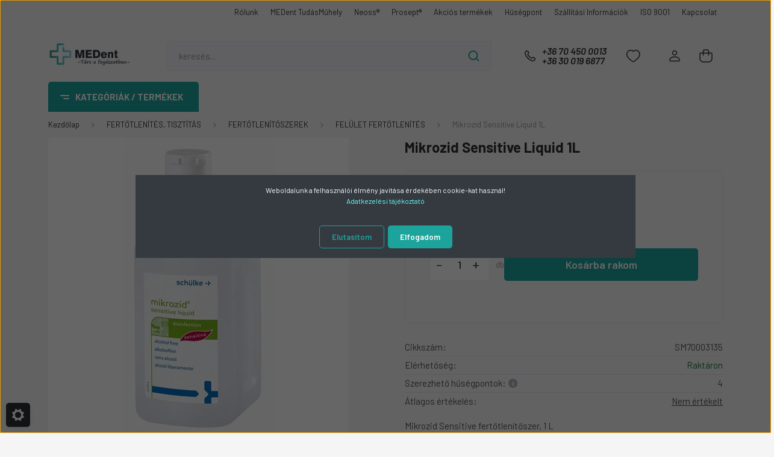

--- FILE ---
content_type: text/html; charset=UTF-8
request_url: https://medent.hu/mikrozid-sensitive-1l-44369
body_size: 56184
content:
<!DOCTYPE html>
<html lang="hu" dir="ltr">
<head>
    <title>Mikrozid Sensitive Liquid 1L - MEDent.hu – Fogászati és sebészeti eszközök | Teljes fogorvosi ellátás</title>
    <meta charset="utf-8">
    <meta name="description" content="Mikrozid Sensitive Liquid 1L - Webáruházunkban most 3.966 Ft. Vásároljon kényelmesen Magyarország közkedvelt fogászati kereskedőjétől és legyen Partnerünk! ">
    <meta name="robots" content="index, follow">
    <link rel="image_src" href="https://medent.cdn.shoprenter.hu/custom/medent/image/data/product/P27637_1.jpg.webp?lastmod=1720078396.1760434827">
    <meta property="og:title" content="Mikrozid Sensitive Liquid 1L" />
    <meta property="og:type" content="product" />
    <meta property="og:url" content="https://medent.hu/mikrozid-sensitive-1l-44369" />
    <meta property="og:image" content="https://medent.cdn.shoprenter.hu/custom/medent/image/cache/w955h500q100/product/P27637_1.jpg.webp?lastmod=1720078396.1760434827" />
    <meta property="og:description" content="Mikrozid Sensitive fertőtlenítőszer, 1 L" />
    <link href="https://medent.cdn.shoprenter.hu/custom/medent/image/data/MEDent_FLAVICON.png?lastmod=1668520350.1760434827" rel="icon" />
    <link href="https://medent.cdn.shoprenter.hu/custom/medent/image/data/MEDent_FLAVICON.png?lastmod=1668520350.1760434827" rel="apple-touch-icon" />
    <base href="https://medent.hu:443" />
    <meta name="google-site-verification" content="Ot65cj2SijYFyuRISeRScX_pFVt6xkgcmTQjDF6-ugY" /><!-- primary -->
<meta name="google-site-verification" content="jKE4PhazM7boYYDOX824jeUW1tnFCQmXLj5CmktEIQ0" /><!-- mb -->

    <meta name="viewport" content="width=device-width, initial-scale=1, maximum-scale=1, user-scalable=0">
            <link href="https://medent.hu/mikrozid-sensitive-1l-44369" rel="canonical">
    
            
                    
                <link rel="preconnect" href="https://fonts.gstatic.com" />
    <link rel="preload" as="style" href="https://fonts.googleapis.com/css2?family=Barlow:ital,wght@0,300;0,400;0,500;0,600;0,700;1,300;1,400;1,500;1,600;1,700&display=swap" />
    <link rel="stylesheet" href="https://fonts.googleapis.com/css2?family=Barlow:ital,wght@0,300;0,400;0,500;0,600;0,700;1,300;1,400;1,500;1,600;1,700&display=swap" media="print" onload="this.media='all'" />
    <noscript>
        <link rel="stylesheet" href="https://fonts.googleapis.com/css2?family=Barlow:ital,wght@0,300;0,400;0,500;0,600;0,700;1,300;1,400;1,500;1,600;1,700&display=swap" />
    </noscript>
    <link href="https://cdnjs.cloudflare.com/ajax/libs/fancybox/3.5.7/jquery.fancybox.min.css" rel="stylesheet" media="print" onload="this.media='all'"/>

            <link rel="stylesheet" href="https://medent.cdn.shoprenter.hu/custom/medent/catalog/view/theme/madrid_global/style/1767723329.1689691390.1729586582.1730292396.css?v=null.1760434827" media="all">
            <link rel="stylesheet" href="https://medent.cdn.shoprenter.hu/custom/medent/catalog/view/theme/madrid_global/stylesheet/stylesheet.css?v=1730292395" media="screen">
        <script>
        window.nonProductQuality = 100;
    </script>
    <script src="https://medent.cdn.shoprenter.hu/catalog/view/javascript/jquery/jquery-1.10.2.min.js?v=1484139539"></script>

                
        
    
    <!-- Header JavaScript codes -->
            <script src="https://medent.cdn.shoprenter.hu/web/compiled/js/base.js?v=1768982351"></script>
                    <script src="https://medent.cdn.shoprenter.hu/web/compiled/js/countdown.js?v=1768982351"></script>
                    <script src="https://medent.cdn.shoprenter.hu/web/compiled/js/productreview.js?v=1768982351"></script>
                    <script src="https://medent.cdn.shoprenter.hu/web/compiled/js/before_starter2_head.js?v=1768982351"></script>
                    <script src="https://medent.cdn.shoprenter.hu/web/compiled/js/before_starter2_productpage.js?v=1768982351"></script>
                    <script src="https://medent.cdn.shoprenter.hu/web/compiled/js/nanobar.js?v=1768982351"></script>
                    <!-- Header jQuery onLoad scripts -->
    <script>window.countdownFormat='%D:%H:%M:%S';var BASEURL='https://medent.hu';Currency={"symbol_left":"","symbol_right":" Ft","decimal_place":0,"decimal_point":",","thousand_point":".","currency":"HUF","value":1};var ShopRenter=ShopRenter||{};ShopRenter.product={"id":44369,"sku":"SM70003135","currency":"HUF","unitName":"db","price":3965.52,"name":"Mikrozid Sensitive Liquid 1L","brand":"","currentVariant":[],"parent":{"id":44369,"sku":"SM70003135","unitName":"db","price":3965.52,"name":"Mikrozid Sensitive Liquid 1L"}};$(document).ready(function(){});$(window).load(function(){var init_similar_products_Scroller=function(){$("#similar_products .aurora-scroll-click-mode").each(function(){var max=0;$(this).find($(".list_prouctname")).each(function(){var h=$(this).height();max=h>max?h:max;});$(this).find($(".list_prouctname")).each(function(){$(this).height(max);});});$("#similar_products .aurora-scroll-click-mode").auroraScroll({autoMode:"click",frameRate:60,speed:2.5,direction:-1,elementClass:"product-snapshot",pauseAfter:false,horizontal:true,visible:1,arrowsPosition:2},function(){initAurora();});}
init_similar_products_Scroller();});</script><script src="https://medent.cdn.shoprenter.hu/web/compiled/js/vue/manifest.bundle.js?v=1768982348"></script><script>var ShopRenter=ShopRenter||{};ShopRenter.onCartUpdate=function(callable){document.addEventListener('cartChanged',callable)};ShopRenter.onItemAdd=function(callable){document.addEventListener('AddToCart',callable)};ShopRenter.onItemDelete=function(callable){document.addEventListener('deleteCart',callable)};ShopRenter.onSearchResultViewed=function(callable){document.addEventListener('AuroraSearchResultViewed',callable)};ShopRenter.onSubscribedForNewsletter=function(callable){document.addEventListener('AuroraSubscribedForNewsletter',callable)};ShopRenter.onCheckoutInitiated=function(callable){document.addEventListener('AuroraCheckoutInitiated',callable)};ShopRenter.onCheckoutShippingInfoAdded=function(callable){document.addEventListener('AuroraCheckoutShippingInfoAdded',callable)};ShopRenter.onCheckoutPaymentInfoAdded=function(callable){document.addEventListener('AuroraCheckoutPaymentInfoAdded',callable)};ShopRenter.onCheckoutOrderConfirmed=function(callable){document.addEventListener('AuroraCheckoutOrderConfirmed',callable)};ShopRenter.onCheckoutOrderPaid=function(callable){document.addEventListener('AuroraOrderPaid',callable)};ShopRenter.onCheckoutOrderPaidUnsuccessful=function(callable){document.addEventListener('AuroraOrderPaidUnsuccessful',callable)};ShopRenter.onProductPageViewed=function(callable){document.addEventListener('AuroraProductPageViewed',callable)};ShopRenter.onMarketingConsentChanged=function(callable){document.addEventListener('AuroraMarketingConsentChanged',callable)};ShopRenter.onCustomerRegistered=function(callable){document.addEventListener('AuroraCustomerRegistered',callable)};ShopRenter.onCustomerLoggedIn=function(callable){document.addEventListener('AuroraCustomerLoggedIn',callable)};ShopRenter.onCustomerUpdated=function(callable){document.addEventListener('AuroraCustomerUpdated',callable)};ShopRenter.onCartPageViewed=function(callable){document.addEventListener('AuroraCartPageViewed',callable)};ShopRenter.customer={"userId":0,"userClientIP":"3.15.213.74","userGroupId":8,"customerGroupTaxMode":"gross","customerGroupPriceMode":"gross_net_tax","email":"","phoneNumber":"","name":{"firstName":"","lastName":""}};ShopRenter.theme={"name":"madrid_global","family":"madrid","parent":""};ShopRenter.shop={"name":"medent","locale":"hu","currency":{"code":"HUF","rate":1},"domain":"medent.myshoprenter.hu"};ShopRenter.page={"route":"product\/product","queryString":"mikrozid-sensitive-1l-44369"};ShopRenter.formSubmit=function(form,callback){callback();};let loadedAsyncScriptCount=0;function asyncScriptLoaded(position){loadedAsyncScriptCount++;if(position==='body'){if(document.querySelectorAll('.async-script-tag').length===loadedAsyncScriptCount){if(/complete|interactive|loaded/.test(document.readyState)){document.dispatchEvent(new CustomEvent('asyncScriptsLoaded',{}));}else{document.addEventListener('DOMContentLoaded',()=>{document.dispatchEvent(new CustomEvent('asyncScriptsLoaded',{}));});}}}}</script><script type="text/javascript"async class="async-script-tag"onload="asyncScriptLoaded('header')"src="https://static2.rapidsearch.dev/resultpage.js?shop=medent.shoprenter.hu"></script><script type="text/javascript"async class="async-script-tag"onload="asyncScriptLoaded('header')"src="https://widget.molin.ai/shop-ai.js?w=d9paq048"></script><script type="text/javascript"src="https://medent.cdn.shoprenter.hu/web/compiled/js/vue/customerEventDispatcher.bundle.js?v=1768982348"></script><!--Custom header scripts--><script async src="https://www.googletagmanager.com/gtag/js?id=AW-518155041"></script><script>window.dataLayer=window.dataLayer||[];function gtag(){dataLayer.push(arguments);}
gtag('js',new Date());gtag('config','AW-518155041');</script>                
            
            <script>window.dataLayer=window.dataLayer||[];function gtag(){dataLayer.push(arguments)};var ShopRenter=ShopRenter||{};ShopRenter.config=ShopRenter.config||{};ShopRenter.config.googleConsentModeDefaultValue="denied";</script>                        <script type="text/javascript" src="https://medent.cdn.shoprenter.hu/web/compiled/js/vue/googleConsentMode.bundle.js?v=1768982348"></script>

            <!-- Facebook Pixel Code -->
<script>
  !function(f,b,e,v,n,t,s)
  {if(f.fbq)return;n=f.fbq=function(){n.callMethod?
  n.callMethod.apply(n,arguments):n.queue.push(arguments)};
  if(!f._fbq)f._fbq=n;n.push=n;n.loaded=!0;n.version='2.0';
  n.queue=[];t=b.createElement(e);t.async=!0;
  t.src=v;s=b.getElementsByTagName(e)[0];
  s.parentNode.insertBefore(t,s)}(window, document,'script',
  'https://connect.facebook.net/en_US/fbevents.js');
  fbq('consent', 'revoke');
fbq('init', '3381933288523153');
  fbq('track', 'PageView');
document.addEventListener('AuroraProductPageViewed', function(auroraEvent) {
                    fbq('track', 'ViewContent', {
                        content_type: 'product',
                        content_ids: [auroraEvent.detail.product.id.toString()],
                        value: parseFloat(auroraEvent.detail.product.grossUnitPrice),
                        currency: auroraEvent.detail.product.currency
                    }, {
                        eventID: auroraEvent.detail.event.id
                    });
                });
document.addEventListener('AuroraAddedToCart', function(auroraEvent) {
    var fbpId = [];
    var fbpValue = 0;
    var fbpCurrency = '';

    auroraEvent.detail.products.forEach(function(item) {
        fbpValue += parseFloat(item.grossUnitPrice) * item.quantity;
        fbpId.push(item.id);
        fbpCurrency = item.currency;
    });


    fbq('track', 'AddToCart', {
        content_ids: fbpId,
        content_type: 'product',
        value: fbpValue,
        currency: fbpCurrency
    }, {
        eventID: auroraEvent.detail.event.id
    });
})
window.addEventListener('AuroraMarketingCookie.Changed', function(event) {
            let consentStatus = event.detail.isAccepted ? 'grant' : 'revoke';
            if (typeof fbq === 'function') {
                fbq('consent', consentStatus);
            }
        });
</script>
<noscript><img height="1" width="1" style="display:none"
  src="https://www.facebook.com/tr?id=3381933288523153&ev=PageView&noscript=1"
/></noscript>
<!-- End Facebook Pixel Code -->
            <script type="text/javascript"src="https://medent.cdn.shoprenter.hu/web/compiled/js/vue/dataLayer.bundle.js?v=1768982348"></script>
            <!-- Google Tag Manager -->
<script>(function(w,d,s,l,i){w[l]=w[l]||[];w[l].push({'gtm.start':
new Date().getTime(),event:'gtm.js'});var f=d.getElementsByTagName(s)[0],
j=d.createElement(s),dl=l!='dataLayer'?'&l='+l:'';j.async=true;j.src=
'https://www.googletagmanager.com/gtm.js?id='+i+dl;f.parentNode.insertBefore(j,f);
})(window,document,'script','dataLayer','G-VTPZF4919H');</script>
<!-- End Google Tag Manager -->
            <!-- Google tag (gtag.js) -->
<script async src="https://www.googletagmanager.com/gtag/js?id=AW-11132004059"></script>
<script>
  window.dataLayer = window.dataLayer || [];
  function gtag(){dataLayer.push(arguments);}
  gtag('js', new Date());

  gtag('config', 'AW-11132004059');
</script>
            <meta name="google-site-verification" content="PWGQ9AeuBK71WWSeET8ZtOQpB0tSsytYE9p3N_o_au0"/>

                <!--Global site tag(gtag.js)--><script async src="https://www.googletagmanager.com/gtag/js?id=G-VTPZF4919H"></script><script>window.dataLayer=window.dataLayer||[];function gtag(){dataLayer.push(arguments);}
gtag('js',new Date());gtag('config','G-VTPZF4919H');gtag('config','AW-16960565182',{"allow_enhanced_conversions":true});gtag('config','AW-16960565182');</script>                                <script type="text/javascript" src="https://medent.cdn.shoprenter.hu/web/compiled/js/vue/GA4EventSender.bundle.js?v=1768982348"></script>

    
    
</head>

    
<body id="body" class="page-body one-pic-element product-page-body show-quantity-in-module madrid_global-body desktop-device-body vertical-category-menu " role="document">
<script>ShopRenter.theme.breakpoints={'xs':0,'sm':576,'md':768,'lg':992,'xl':1200,'xxl':1400}</script><!--Google Tag Manager(noscript)--><noscript><iframe src="https://www.googletagmanager.com/ns.html?id=G-VTPZF4919H"
height="0"width="0"style="display:none;visibility:hidden"></iframe></noscript><!--End Google Tag Manager(noscript)-->
                    

<!-- cached -->    <div class="nanobar-cookie-cog d-flex-center rounded js-hidden-nanobar-button">
        <svg width="20" height="20" viewBox="0 0 20 20" fill="none" xmlns="http://www.w3.org/2000/svg">
    <path d="M18.0781 10C18.0781 8.75521 18.849 7.77083 20 7.09375C19.7917 6.40104 19.5156 5.72917 19.1771 5.10417C17.8802 5.44271 16.8333 4.9375 15.9479 4.05208C15.0677 3.17187 14.7969 2.11979 15.1354 0.822917C14.5104 0.484375 13.8437 0.208333 13.1458 0C12.4687 1.15625 11.25 1.92187 10 1.92187C8.75521 1.92187 7.53125 1.15625 6.85417 0C6.15625 0.208333 5.48958 0.484375 4.86458 0.822917C5.20312 2.11979 4.93229 3.16667 4.05208 4.05208C3.17187 4.93229 2.11979 5.44271 0.828125 5.10417C0.484375 5.72917 0.208333 6.39583 0 7.09375C1.15625 7.77083 1.92708 8.75521 1.92708 10C1.92708 11.2448 1.15625 12.4687 0 13.1458C0.208333 13.8437 0.484375 14.5104 0.822917 15.1354C2.11979 14.7969 3.16667 15.0677 4.04687 15.9479C4.93229 16.8281 5.19792 17.8802 4.85937 19.1771C5.48958 19.5156 6.15104 19.7917 6.84896 20C7.52604 18.8437 8.75 18.0781 9.99479 18.0781C11.2396 18.0781 12.4635 18.8437 13.1406 20C13.8385 19.7917 14.5052 19.5156 15.1302 19.1771C14.7917 17.8802 15.0625 16.8333 15.9427 15.9479C16.8229 15.0677 17.875 14.5573 19.1719 14.8958C19.5104 14.2656 19.7865 13.599 19.9948 12.9062C18.8437 12.2292 18.0781 11.2448 18.0781 10ZM10 15.1198C7.17708 15.1198 4.88021 12.8281 4.88021 10C4.88021 7.17187 7.17187 4.88021 10 4.88021C12.8281 4.88021 15.1198 7.17187 15.1198 10C15.1198 12.8281 12.8281 15.1198 10 15.1198Z" fill="currentColor"/>
</svg>

    </div>
<div class="Fixed nanobar bg-dark js-nanobar-first-login">
    <div class="container nanobar-container">
        <div class="row flex-column flex-sm-row">
            <div class="col-12 col-lg-8 nanobar-text align-self-center text-center text-lg-right">
                <p>Weboldalunk a felhasználói élmény javítása érdekében cookie-kat használ!<br />
	<a href="https://medent.hu/adatkezeles" style="color: #66ffff;">Adatkezelési tájékoztató</a>
</p>
            </div>
            <div class="col-12 col-lg-4 nanobar-buttons mt-3 m-lg-0 text-center text-lg-right">
                                    <button id="nanobar-reject-button" class="btn btn-secondary mr-1">
                        Elutasítom
                    </button>
                                <a href="#" class="btn btn-primary nanobar-btn js-nanobar-close" data-marketing-cookie-status="true">
                    Elfogadom
                </a>
            </div>
        </div>
    </div>
</div>

<script>
    (function ($) {
        $(document).ready(function () {
            new AuroraNanobar.FirstLogNanobar(jQuery('.js-nanobar-first-login'), 'modal');
        });
    })(jQuery);
</script>
<!-- /cached -->
<!-- cached --><div class="Fixed nanobar bg-dark js-nanobar-free-shipping">
    <div class="container nanobar-container">
        <button type="button" class="close js-nanobar-close" aria-label="Close">
            <span aria-hidden="true">&times;</span>
        </button>
        <div class="nanobar-text px-3"></div>
    </div>
</div>

<script>$(document).ready(function(){document.nanobarInstance=new AuroraNanobar.FreeShippingNanobar($('.js-nanobar-free-shipping'),'modal','45','','1');});</script><!-- /cached -->
                <!-- page-wrap -->

                <div class="page-wrap">
                                                

    <header class="sticky-head">
        <div class="sticky-head-inner">
                    <div class="header-top-line">
                <div class="container">
                    <div class="header-top d-flex justify-content-end">
                        <!-- cached -->
    <ul class="nav headermenu-list">
                    <li class="nav-item">
                <a href="https://medent.hu/rolunk"
                   target="_self"
                   class="nav-link "
                    title="Rólunk"
                >
                    Rólunk
                </a>
                            </li>
                    <li class="nav-item">
                <a href="https://medent.hu/medent-tudasmuhely"
                   target="_self"
                   class="nav-link "
                    title="MEDent TudásMűhely"
                >
                    MEDent TudásMűhely
                </a>
                            </li>
                    <li class="nav-item">
                <a href="https://neossimplant.hu"
                   target="_window"
                   class="nav-link "
                    title="Neoss®"
                >
                    Neoss®
                </a>
                            </li>
                    <li class="nav-item">
                <a href="https://medent.hu/fertotlenites-tisztitas-1543/fertotlenito-szerek-1558"
                   target="_self"
                   class="nav-link "
                    title="Prosept®"
                >
                    Prosept®
                </a>
                            </li>
                    <li class="nav-item">
                <a href="https://medent.hu/index.php?route=product/list&amp;special=1"
                   target="_self"
                   class="nav-link "
                    title="Akciós termékek"
                >
                    Akciós termékek
                </a>
                            </li>
                    <li class="nav-item">
                <a href="https://medent.hu/jutalmazzuk-a-huseget"
                   target="_self"
                   class="nav-link "
                    title="Hűségpont"
                >
                    Hűségpont
                </a>
                            </li>
                    <li class="nav-item">
                <a href="https://medent.hu/szallitasi-informaciok-56"
                   target="_self"
                   class="nav-link "
                    title="Szállítási Információk"
                >
                    Szállítási Információk
                </a>
                            </li>
                    <li class="nav-item">
                <a href="https://medent.hu/iso-9001-55"
                   target="_self"
                   class="nav-link "
                    title="ISO 9001"
                >
                    ISO 9001
                </a>
                            </li>
                    <li class="nav-item">
                <a href="https://medent.hu/index.php?route=information/contact"
                   target="_self"
                   class="nav-link "
                    title="Kapcsolat"
                >
                    Kapcsolat
                </a>
                            </li>
            </ul>
    <!-- /cached -->
                        
                        
                    </div>
                </div>
            </div>
            <div class="header-middle-line ">
                <div class="container">
                    <div class="header-middle">
                        <nav class="navbar navbar-expand-lg">
                            <button id="js-hamburger-icon" class="d-flex d-lg-none" title="Menü">
                                <div class="hamburger-icon position-relative">
                                    <div class="hamburger-icon-line position-absolute line-1"></div>
                                    <div class="hamburger-icon-line position-absolute line-3"></div>
                                </div>
                            </button>
                                                            <!-- cached -->
    <a class="navbar-brand" href="/"><img style="border: 0; max-width: 320px;" src="https://medent.cdn.shoprenter.hu/custom/medent/image/cache/w320h200m00/LOGO/medent_tarsafogaszatban_320x200_V1.png?v=1714490351" title="MEDent Europe Kft." alt="MEDent Europe Kft." /></a>
<!-- /cached -->
                                
<div class="dropdown search-module d-flex">
    <div class="input-group">
        <input class="form-control disableAutocomplete" type="text" placeholder="keresés..." value=""
               id="filter_keyword" 
               onclick="this.value=(this.value==this.defaultValue)?'':this.value;"/>
        <div class="input-group-append">
            <button title="Keresés" class="btn btn-link" onclick="moduleSearch();">
                <svg width="19" height="18" viewBox="0 0 19 18" fill="none" xmlns="http://www.w3.org/2000/svg">
    <path d="M17.4492 17L13.4492 13M8.47698 15.0555C4.59557 15.0555 1.44922 11.9092 1.44922 8.02776C1.44922 4.14635 4.59557 1 8.47698 1C12.3584 1 15.5047 4.14635 15.5047 8.02776C15.5047 11.9092 12.3584 15.0555 8.47698 15.0555Z" stroke="currentColor" stroke-width="2" stroke-linecap="round" stroke-linejoin="round"/>
</svg>

            </button>
        </div>
    </div>

    <input type="hidden" id="filter_description" value="1"/>
    <input type="hidden" id="search_shopname" value="medent"/>
    <div id="results" class="dropdown-menu search-results p-0"></div>
</div>



                                                                                  
                                
								<div id="section-header_phone" class="section-wrapper ">
    
    <div class="header-phone-wrapper d-none d-lg-flex align-items-center header-middle-right-link">
	<div class="header-phone__icon mr-2">
		<svg width="24" height="24" viewBox="0 0 24 24" fill="none" xmlns="http://www.w3.org/2000/svg">
    <path fill-rule="evenodd" clip-rule="evenodd" d="M10.8561 13.1444C9.68615 11.9744 8.80415 10.6644 8.21815 9.33536C8.09415 9.05436 8.16715 8.72536 8.38415 8.50836L9.20315 7.69036C9.87415 7.01936 9.87415 6.07036 9.28815 5.48436L8.11415 4.31036C7.33315 3.52936 6.06715 3.52936 5.28615 4.31036L4.63415 4.96236C3.89315 5.70336 3.58415 6.77236 3.78415 7.83236C4.27815 10.4454 5.79615 13.3064 8.24515 15.7554C10.6941 18.2044 13.5551 19.7224 16.1681 20.2164C17.2281 20.4164 18.2971 20.1074 19.0381 19.3664L19.6891 18.7154C20.4701 17.9344 20.4701 16.6684 19.6891 15.8874L18.5161 14.7144C17.9301 14.1284 16.9801 14.1284 16.3951 14.7144L15.4921 15.6184C15.2751 15.8354 14.9461 15.9084 14.6651 15.7844C13.3361 15.1974 12.0261 14.3144 10.8561 13.1444Z" stroke="currentColor" stroke-width="1.5" stroke-linecap="round" stroke-linejoin="round"/>
</svg>

	</div>
	<div class="header-phone__links d-flex flex-column">
		 <a class="header-phone-box" href="tel:+36 70 450 0013">
                    +36 70 450 0013
                </a>
	
	 <a class="header-phone-box" href="tel:+36 30 019 6877">
                    +36 30 019 6877
			</a>
	</div>
	
</div>
<style>
</style>
</div>
                            
                                                                                    <div id="js-wishlist-module-wrapper">
                                <hx:include src="/_fragment?_path=_format%3Dhtml%26_locale%3Den%26_controller%3Dmodule%252Fwishlist&amp;_hash=3AjGfme64OK4nKlUEwL0nAprsCB475dMMLljUGeJ6Ag%3D"></hx:include>
                            </div>
                                                        <!-- cached -->
    <ul class="nav login-list">
                    <li class="nav-item">
                <a class="nav-link header-middle-right-link" href="index.php?route=account/login" title="Belépés / Regisztráció">
                    <span class="header-user-icon">
                        <svg width="18" height="20" viewBox="0 0 18 20" fill="none" xmlns="http://www.w3.org/2000/svg">
    <path fill-rule="evenodd" clip-rule="evenodd" d="M11.4749 2.52513C12.8417 3.89197 12.8417 6.10804 11.4749 7.47488C10.1081 8.84172 7.89199 8.84172 6.52515 7.47488C5.15831 6.10804 5.15831 3.89197 6.52515 2.52513C7.89199 1.15829 10.1081 1.15829 11.4749 2.52513Z" stroke="currentColor" stroke-width="1.5" stroke-linecap="round" stroke-linejoin="round"/>
    <path fill-rule="evenodd" clip-rule="evenodd" d="M1 16.5V17.5C1 18.052 1.448 18.5 2 18.5H16C16.552 18.5 17 18.052 17 17.5V16.5C17 13.474 13.048 11.508 9 11.508C4.952 11.508 1 13.474 1 16.5Z" stroke="currentColor" stroke-width="1.5" stroke-linecap="round" stroke-linejoin="round"/>
</svg>

                    </span>
                </a>
            </li>
            </ul>
<!-- /cached -->
                            <div id="header-cart-wrapper">
                                <div id="js-cart">
                                    <hx:include src="/_fragment?_path=_format%3Dhtml%26_locale%3Den%26_controller%3Dmodule%252Fcart&amp;_hash=U%2BMzuNcYshoFjkTwaKwbzbwYe6qjNSzDK7OcYwXFpXY%3D"></hx:include>
                                </div>
                            </div>
                        </nav>
                    </div>
                </div>
            </div>
            <div class="header-bottom-line d-none d-lg-block">
                <div class="container">
                    


                    
            <div id="module_category_wrapper" class="module-category-wrapper">
        <div id="category" class="module content-module header-position category-module" >
                    <div class="module-head">
                            <span class="category-menu-hamburger-icon"></span>
                        <div class="module-head-title">Kategóriák / Termékek</div>
        </div>
            <div class="module-body">
                    <div id="category-nav">
        

    <ul class="nav nav-pills category category-menu sf-menu sf-horizontal cached">
        <li id="cat_2312" class="nav-item item category-list module-list parent even dropDownParent align-1">
    <a href="https://medent.hu/csont-es-lagyresz-regeneracio-2312" class="nav-link">
                CSONT ÉS LÁGYRÉSZ REGENERÁCIÓ
    </a>
    <div class="children js-subtree-dropdown subtree-dropdown">
        <div style="width: 0px; height: 0px" class="subtree-dropdown-inner p-3">
            <div class="nav flex-column children">
	<div class="nav-item item category-list module-list even" id="cat_2320"><a class="nav-link" href="https://medent.hu/csont-es-lagyresz-regeneracio-2312/csontpotlo-2320"><span>CSONTPÓTLÓ</span> </a>
	</div>
	<div class="nav-item item category-list module-list odd" id="cat_2323"><a class="nav-link" href="https://medent.hu/csont-es-lagyresz-regeneracio-2312/kollagen-membran-2323"><span>KOLLAGÉN MEMBRÁN</span> </a>
	</div>
	<div class="nav-item item category-list module-list even" id="cat_2317"><a class="nav-link" href="https://medent.hu/csont-es-lagyresz-regeneracio-2312/ptfe-membran-2317"><span>PTFE MEMBRÁN</span> </a>
	</div>
  	<div class="nav-item item category-list module-list even" id="cat_2313"><a class="nav-link" href="https://medent.hu/csont-es-lagyresz-regeneracio-2312/rogzito-eszkozok-2313"><span>RÖGZÍTŐ ESZKÖZÖK</span> </a>
	</div>
</div>
        </div>
    </div>
</li><li id="cat_2297" class="nav-item item category-list module-list parent odd dropDownParent align-1">
    <a href="https://medent.hu/fogfeherites-2297" class="nav-link">
                FOGFEHÉRÍTÉS
    </a>
    <div class="children js-subtree-dropdown subtree-dropdown">
        <div style="width: 200px; height: 300px" class="subtree-dropdown-inner p-3">
            <div class="nav flex-column children">
	<div class="nav-item item category-list module-list even" id="cat_2302"><a class="nav-link" href="https://medent.hu/fogfeherites-2297/iny-maszkolok-2302"><span>ÍNY MASZKOLÓK</span> </a>
	</div>
	<div class="nav-item item category-list module-list odd" id="cat_2301"><a class="nav-link" href="https://medent.hu/fogfeherites-2297/otthoni-fogfeheritok-2301"><span>OTTHONI FOGFEHÉRÍTŐK</span> </a>
	</div>
	<div class="nav-item item category-list module-list even" id="cat_2298"><a class="nav-link" href="https://medent.hu/fogfeherites-2297/rendeloi-fogfeherites-2298"><span>RENDELŐI FOGFEHÉRÍTÉS</span> </a>
	</div>
</div>
        </div>
    </div>
</li><li id="cat_2242" class="nav-item item category-list module-list parent even dropDownParent align-1">
    <a href="https://medent.hu/implantologia-neoss-2242" class="nav-link">
                IMPLANTOLÓGIA - NEOSS
    </a>
    <div class="children js-subtree-dropdown subtree-dropdown">
        <div style="width: 200px; height: 300px" class="subtree-dropdown-inner p-3">
            <div class="nav flex-column children">
	<div class="nav-item item category-list module-list even" id="cat_2295"><a class="nav-link" href="https://medent.hu/implantologia-neoss-2242/csontgyujtok-csontbehelyezok-2295"><span>CSONTGYŰJTŐK, CSONTBEHELYEZŐK</span> </a>
	</div>
	<div class="nav-item item category-list module-list odd" id="cat_2245"><a class="nav-link" href="https://medent.hu/implantologia-neoss-2242/digitalis-elemek-2245"><span>DIGITÁLIS ELEMEK</span> </a>
	</div>
	<div class="nav-item item category-list module-list even" id="cat_2247"><a class="nav-link" href="https://medent.hu/implantologia-neoss-2242/eszkozok-szettek-2247"><span>ESZKÖZÖK, SZETTEK</span> </a>
	</div>
	<div class="nav-item item category-list module-list parent odd" id="cat_2253"><a class="nav-link sf-with-ul" href="https://medent.hu/implantologia-neoss-2242/implantatumok-2253"><span>IMPLANTÁTUMOK</span> </a>
		<div class="nav flex-column children">
			<div class="nav-item item category-list module-list even" id="cat_2260"><a class="nav-link" href="https://medent.hu/implantologia-neoss-2242/implantatumok-2253/edge-2260"><span>EDGE</span> </a>
			</div>
			<div class="nav-item item category-list module-list odd" id="cat_2261"><a class="nav-link" href="https://medent.hu/implantologia-neoss-2242/implantatumok-2253/straight-2261"><span>STRAIGHT</span> </a>
			</div>
			<div class="nav-item item category-list module-list even" id="cat_2264"><a class="nav-link" href="https://medent.hu/implantologia-neoss-2242/implantatumok-2253/tapered-2264"><span>TAPERED</span> </a>
			</div>
		</div>
	</div>
	<div class="nav-item item category-list module-list even" id="cat_2254"><a class="nav-link" href="https://medent.hu/implantologia-neoss-2242/labor-elemek-2254"><span>LABOR ELEMEK</span> </a>
	</div>
	<div class="nav-item item category-list module-list odd" id="cat_2256"><a class="nav-link" href="https://medent.hu/implantologia-neoss-2242/lenyomatveteli-elemek-2256"><span>LENYOMATVÉTELI ELEMEK</span> </a>
	</div>
	<div class="nav-item item category-list module-list parent even" id="cat_2259"><a class="nav-link sf-with-ul" href="https://medent.hu/implantologia-neoss-2242/protetikai-elemek-2259"><span>PROTETIKAI ELEMEK</span> </a>
		<div class="nav flex-column children">
			<div class="nav-item item category-list module-list even" id="cat_2277"><a class="nav-link" href="https://medent.hu/implantologia-neoss-2242/protetikai-elemek-2259/csavarok-2277"><span>CSAVAROK</span> </a>
			</div>
			<div class="nav-item item category-list module-list odd" id="cat_2267"><a class="nav-link" href="https://medent.hu/implantologia-neoss-2242/protetikai-elemek-2259/gyogyulasi-felepitmenyek-2267"><span>GYÓGYULÁSI FELÉPÍTMÉNYEK</span> </a>
			</div>
			<div class="nav-item item category-list module-list even" id="cat_2269"><a class="nav-link" href="https://medent.hu/implantologia-neoss-2242/protetikai-elemek-2259/ideiglenes-felepitmenyek-2269"><span>IDEIGLENES FELÉPÍTMÉNYEK</span> </a>
			</div>
			<div class="nav-item item category-list module-list odd" id="cat_2276"><a class="nav-link" href="https://medent.hu/implantologia-neoss-2242/protetikai-elemek-2259/kiveheto-fogpotlas-2276"><span>KIVEHETŐ FOGPÓTLÁS</span> </a>
			</div>
			<div class="nav-item item category-list module-list even" id="cat_2271"><a class="nav-link" href="https://medent.hu/implantologia-neoss-2242/protetikai-elemek-2259/multi-unit-felepitmenyek-2271"><span>MULTI UNIT FELÉPÍTMÉNYEK</span> </a>
			</div>
			<div class="nav-item item category-list module-list parent odd" id="cat_2274"><a class="nav-link sf-with-ul" href="https://medent.hu/implantologia-neoss-2242/protetikai-elemek-2259/vegleges-felepitmeynek-2274"><span>VÉGLEGES FELÉPÍTMÉNYEK</span> </a>
				<div class="nav flex-column children">
					<div class="nav-item item category-list module-list even" id="cat_2278"><a class="nav-link" href="https://medent.hu/implantologia-neoss-2242/protetikai-elemek-2259/vegleges-felepitmeynek-2274/vegleges-helyreallitasok-2278"><span>VÉGLEGES HELYREÁLLÍTÁSOK</span> </a>
					</div>
				</div>
			</div>
		</div>
	</div>
</div>
        </div>
    </div>
</li><li id="cat_2280" class="nav-item item category-list module-list odd">
    <a href="https://medent.hu/kozeli-lejaratu-termekek-2280" class="nav-link">
                <span>KÖZELI LEJÁRATÚ TERMÉKEK</span>
    </a>
    </li><li id="cat_1543" class="nav-item item category-list module-list parent even dropDownParent align-1">
    <a href="https://medent.hu/fertotlenites-tisztitas-1543" class="nav-link">
                FERTŐTLENÍTÉS, TISZTÍTÁS
    </a>
    <div class="children js-subtree-dropdown subtree-dropdown">
        <div style="width: 200px; height: 300px" class="subtree-dropdown-inner p-3">
            <div class="nav flex-column children">
	<div class="nav-item item category-list module-list even" id="cat_1817"><a class="nav-link" href="https://medent.hu/fertotlenites-tisztitas-1543/fertotlenito-szonyeg-1817"><span>FERTŐTLENÍTŐ SZŐNYEG</span> </a>
	</div>
	<div class="nav-item item category-list module-list parent odd" id="cat_1558"><a class="nav-link sf-with-ul" href="https://medent.hu/fertotlenites-tisztitas-1543/fertotlenito-szerek-1558"><span>FERTŐTLENÍTŐSZEREK</span> </a>
		<div class="nav flex-column children">
			<div class="nav-item item category-list module-list even" id="cat_1625"><a class="nav-link" href="https://medent.hu/fertotlenites-tisztitas-1543/fertotlenito-szerek-1558/felulet-fertotlenites-1625"><span>FELÜLET FERTŐTLENÍTÉS</span> </a>
			</div>
			<div class="nav-item item category-list module-list odd" id="cat_1624"><a class="nav-link" href="https://medent.hu/fertotlenites-tisztitas-1543/fertotlenito-szerek-1558/eszkoz-fertotlenites-1624"><span>ESZKÖZ FERTŐTLENÍTÉS</span> </a>
			</div>
			<div class="nav-item item category-list module-list even" id="cat_1632"><a class="nav-link" href="https://medent.hu/fertotlenites-tisztitas-1543/fertotlenito-szerek-1558/lenyomat-fertotlenites-1632"><span>LENYOMAT FERTŐTLENÍTÉS</span> </a>
			</div>
			<div class="nav-item item category-list module-list odd" id="cat_1631"><a class="nav-link" href="https://medent.hu/fertotlenites-tisztitas-1543/fertotlenito-szerek-1558/kez-fertotlenites-apolas-1631"><span>KÉZ FERTŐTLENÍTÉS, ÁPOLÁS</span> </a>
			</div>
			<div class="nav-item item category-list module-list even" id="cat_1628"><a class="nav-link" href="https://medent.hu/fertotlenites-tisztitas-1543/fertotlenito-szerek-1558/furo-fertotlenites-1628"><span>FÚRÓ FERTŐTLENÍTÉS</span> </a>
			</div>
			<div class="nav-item item category-list module-list odd" id="cat_1623"><a class="nav-link" href="https://medent.hu/fertotlenites-tisztitas-1543/fertotlenito-szerek-1558/elszivo-fertotlenites-tisztitas-1623"><span>ELSZÍVÓ FERTŐTLENÍTÉS, TISZTÍTÁS</span> </a>
			</div>
		</div>
	</div>
	<div class="nav-item item category-list module-list even" id="cat_2043"><a class="nav-link" href="https://medent.hu/fertotlenites-tisztitas-1543/foliahegeszto-gep-2043"><span>FÓLIAHEGESZTŐ GÉP</span> </a>
	</div>
	<div class="nav-item item category-list module-list odd" id="cat_2004"><a class="nav-link" href="https://medent.hu/fertotlenites-tisztitas-1543/olajzok-2004"><span>OLAJZÓK</span> </a>
	</div>
	<div class="nav-item item category-list module-list even" id="cat_2069"><a class="nav-link" href="https://medent.hu/fertotlenites-tisztitas-1543/tisztito-szerek-2069"><span>TISZTÍTÓ SZEREK</span> </a>
	</div>
	<div class="nav-item item category-list module-list parent odd" id="cat_1612"><a class="nav-link sf-with-ul" href="https://medent.hu/fertotlenites-tisztitas-1543/sterilizalo-zacskok-tekercsek-1612"><span>STERILIZÁLÓ ZACSKÓK, TEKERCSEK</span> </a>
		<div class="nav flex-column children">
			<div class="nav-item item category-list module-list even" id="cat_1700"><a class="nav-link" href="https://medent.hu/fertotlenites-tisztitas-1543/sterilizalo-zacskok-tekercsek-1612/ontapados-sterilizalo-tasakok-tobb-meretben-1700"><span>ÖNTAPADÓS STERILIZÁLÓ TASAKOK TÖBB MÉRETBEN</span> </a>
			</div>
			<div class="nav-item item category-list module-list odd" id="cat_1719"><a class="nav-link" href="https://medent.hu/fertotlenites-tisztitas-1543/sterilizalo-zacskok-tekercsek-1612/sterilizalo-folia-tekercsben-tobb-meretben-1719"><span>STERILIZÁLÓ FÓLIA TEKERCSBEN, TÖBB MÉRETBEN</span> </a>
			</div>
		</div>
	</div>
	<div class="nav-item item category-list module-list parent even" id="cat_1598"><a class="nav-link sf-with-ul" href="https://medent.hu/fertotlenites-tisztitas-1543/muszertalcak-1598"><span>MŰSZERTÁLCÁK</span> </a>
		<div class="nav flex-column children">
			<div class="nav-item item category-list module-list even" id="cat_1660"><a class="nav-link" href="https://medent.hu/fertotlenites-tisztitas-1543/muszertalcak-1598/fem-muszertalcak-1660"><span>FÉM MŰSZERTÁLCÁK</span> </a>
			</div>
			<div class="nav-item item category-list module-list odd" id="cat_1690"><a class="nav-link" href="https://medent.hu/fertotlenites-tisztitas-1543/muszertalcak-1598/muanyag-talcak-1690"><span>Műanyag tálcák</span> </a>
			</div>
		</div>
	</div>
	<div class="nav-item item category-list module-list parent odd" id="cat_1613"><a class="nav-link sf-with-ul" href="https://medent.hu/fertotlenites-tisztitas-1543/sterilizatorok-1613"><span>STERILIZÁTOROK</span> </a>
		<div class="nav flex-column children">
			<div class="nav-item item category-list module-list even" id="cat_1718"><a class="nav-link" href="https://medent.hu/fertotlenites-tisztitas-1543/sterilizatorok-1613/steril-szettek-1718"><span>STERIL SZETTEK</span> </a>
			</div>
		</div>
	</div>
	<div class="nav-item item category-list module-list even" id="cat_1619"><a class="nav-link" href="https://medent.hu/fertotlenites-tisztitas-1543/ultrahangos-mosogepek-1619"><span>ULTRAHANGOS MOSÓGÉPEK</span> </a>
	</div>
</div>
        </div>
    </div>
</li><li id="cat_1548" class="nav-item item category-list module-list parent odd dropDownParent align-1">
    <a href="https://medent.hu/egyszerhasznalatos-termekek-1548" class="nav-link">
                EGYSZERHASZNÁLATOS TERMÉKEK
    </a>
    <div class="children js-subtree-dropdown subtree-dropdown">
        <div style="width: 200px; height: 300px" class="subtree-dropdown-inner p-3">
            <div class="nav flex-column children">
	<div class="nav-item item category-list module-list even" id="cat_2006"><a class="nav-link" href="https://medent.hu/egyszerhasznalatos-termekek-1548/ecsetek-2006"><span>ECSETEK</span> </a>
	</div>
	<div class="nav-item item category-list module-list odd" id="cat_1835"><a class="nav-link" href="https://medent.hu/egyszerhasznalatos-termekek-1548/egyszerhasznalatos-szike-1835"><span>EGYSZERHASZNÁLATOS SZIKE</span> </a>
	</div>
	<div class="nav-item item category-list module-list even" id="cat_1910"><a class="nav-link" href="https://medent.hu/egyszerhasznalatos-termekek-1548/exhausztor-1910"><span>EXHAUSZTOR</span> </a>
	</div>
	<div class="nav-item item category-list module-list odd" id="cat_2016"><a class="nav-link" href="https://medent.hu/egyszerhasznalatos-termekek-1548/papiraru-2016"><span>PAPÍRÁRU</span> </a>
	</div>
	<div class="nav-item item category-list module-list even" id="cat_1809"><a class="nav-link" href="https://medent.hu/egyszerhasznalatos-termekek-1548/steril-vizeletzsakok-1809"><span>STERIL VIZELETZSÁKOK</span> </a>
	</div>
	<div class="nav-item item category-list module-list parent odd" id="cat_1595"><a class="nav-link sf-with-ul" href="https://medent.hu/egyszerhasznalatos-termekek-1548/maszkok-szemuvegek-1595"><span>MASZKOK, SZEMÜVEGEK</span> </a>
		<div class="nav flex-column children">
			<div class="nav-item item category-list module-list even" id="cat_2007"><a class="nav-link" href="https://medent.hu/egyszerhasznalatos-termekek-1548/maszkok-szemuvegek-1595/arcvedo-pajzsok-2007"><span>ARCVÉDŐ PAJZSOK</span> </a>
			</div>
			<div class="nav-item item category-list module-list odd" id="cat_1686"><a class="nav-link" href="https://medent.hu/egyszerhasznalatos-termekek-1548/maszkok-szemuvegek-1595/merev-arcmaszkok-1686"><span>MEREV ARCMASZKOK</span> </a>
			</div>
			<div class="nav-item item category-list module-list even" id="cat_1806"><a class="nav-link" href="https://medent.hu/egyszerhasznalatos-termekek-1548/maszkok-szemuvegek-1595/szajmaszkok-1806"><span>SZÁJMASZKOK</span> </a>
			</div>
			<div class="nav-item item category-list module-list odd" id="cat_1737"><a class="nav-link" href="https://medent.hu/egyszerhasznalatos-termekek-1548/maszkok-szemuvegek-1595/vedoszemuvegek-1737"><span>VÉDŐSZEMÜVEGEK</span> </a>
			</div>
			<div class="nav-item item category-list module-list even" id="cat_1738"><a class="nav-link" href="https://medent.hu/egyszerhasznalatos-termekek-1548/maszkok-szemuvegek-1595/vedoszemuvegek-polimerizacios-lampahoz-1738"><span>VÉDŐSZEMÜVEGEK POLIMERIZÁCIÓS LÁMPÁHOZ</span> </a>
			</div>
		</div>
	</div>
	<div class="nav-item item category-list module-list even" id="cat_1805"><a class="nav-link" href="https://medent.hu/egyszerhasznalatos-termekek-1548/kesztyuk-1805"><span>KESZTYŰK</span> </a>
	</div>
	<div class="nav-item item category-list module-list parent odd" id="cat_1600"><a class="nav-link sf-with-ul" href="https://medent.hu/egyszerhasznalatos-termekek-1548/nyalszivok-poharak-talcak-1600"><span>NYÁLSZÍVÓK, POHARAK, TÁLCÁK</span> </a>
		<div class="nav flex-column children">
			<div class="nav-item item category-list module-list even" id="cat_1654"><a class="nav-link" href="https://medent.hu/egyszerhasznalatos-termekek-1548/nyalszivok-poharak-talcak-1600/egyszerhasznalatos-talcak-1654"><span>EGYSZERHASZNÁLATOS TÁLCÁK</span> </a>
			</div>
			<div class="nav-item item category-list module-list odd" id="cat_1695"><a class="nav-link" href="https://medent.hu/egyszerhasznalatos-termekek-1548/nyalszivok-poharak-talcak-1600/nyalszivok-1695"><span>NYÁLSZÍVÓK</span> </a>
			</div>
			<div class="nav-item item category-list module-list even" id="cat_1698"><a class="nav-link" href="https://medent.hu/egyszerhasznalatos-termekek-1548/nyalszivok-poharak-talcak-1600/oblitopohar-tobb-szinben-1698"><span>ÖBLÍTŐPOHÁR TÖBB SZÍNBEN</span> </a>
			</div>
			<div class="nav-item item category-list module-list odd" id="cat_2293"><a class="nav-link" href="https://medent.hu/egyszerhasznalatos-termekek-1548/nyalszivok-poharak-talcak-1600/steril-nyalszivok-2293"><span>STERIL NYÁLSZÍVÓK</span> </a>
			</div>
			<div class="nav-item item category-list module-list even" id="cat_1726"><a class="nav-link" href="https://medent.hu/egyszerhasznalatos-termekek-1548/nyalszivok-poharak-talcak-1600/talca-papir-1726"><span>TÁLCA PAPÍR</span> </a>
			</div>
		</div>
	</div>
	<div class="nav-item item category-list module-list parent even" id="cat_1599"><a class="nav-link sf-with-ul" href="https://medent.hu/egyszerhasznalatos-termekek-1548/nyalkendok-1599"><span>NYÁLKENDŐK</span> </a>
		<div class="nav flex-column children">
			<div class="nav-item item category-list module-list even" id="cat_1689"><a class="nav-link" href="https://medent.hu/egyszerhasznalatos-termekek-1548/nyalkendok-1599/muanyag-nyalkendok-tekercsben-1689"><span>MŰANYAG NYÁLKENDŐK TEKERCSBEN</span> </a>
			</div>
			<div class="nav-item item category-list module-list odd" id="cat_1816"><a class="nav-link" href="https://medent.hu/egyszerhasznalatos-termekek-1548/nyalkendok-1599/nyalkendo-csipesz-1816"><span>NYÁLKENDŐ CSIPESZ</span> </a>
			</div>
			<div class="nav-item item category-list module-list even" id="cat_1701"><a class="nav-link" href="https://medent.hu/egyszerhasznalatos-termekek-1548/nyalkendok-1599/papir-nylon-nyalkendo-lapok-1701"><span>PAPÍR-NYLON NYÁLKENDŐ LAPOK</span> </a>
			</div>
			<div class="nav-item item category-list module-list odd" id="cat_1702"><a class="nav-link" href="https://medent.hu/egyszerhasznalatos-termekek-1548/nyalkendok-1599/papir-nylon-nyalkendo-tekercsben-1702"><span>PAPÍR-NYLON NYÁLKENDŐ TEKERCSBEN</span> </a>
			</div>
		</div>
	</div>
	<div class="nav-item item category-list module-list parent odd" id="cat_1567"><a class="nav-link sf-with-ul" href="https://medent.hu/egyszerhasznalatos-termekek-1548/applikatorok-ecsetek-1567"><span>APPLIKÁTOROK, ECSETEK</span> </a>
		<div class="nav flex-column children">
			<div class="nav-item item category-list module-list even" id="cat_1641"><a class="nav-link" href="https://medent.hu/egyszerhasznalatos-termekek-1548/applikatorok-ecsetek-1567/applikatorok-1641"><span>APPLIKÁTOROK</span> </a>
			</div>
			<div class="nav-item item category-list module-list odd" id="cat_1653"><a class="nav-link" href="https://medent.hu/egyszerhasznalatos-termekek-1548/applikatorok-ecsetek-1567/ecsetek-1653"><span>ECSETEK</span> </a>
			</div>
		</div>
	</div>
	<div class="nav-item item category-list module-list parent even" id="cat_1576"><a class="nav-link sf-with-ul" href="https://medent.hu/egyszerhasznalatos-termekek-1548/fecskendok-tuk-1576"><span>FECSKENDŐK, TŰK</span> </a>
		<div class="nav flex-column children">
			<div class="nav-item item category-list module-list even" id="cat_1657"><a class="nav-link" href="https://medent.hu/egyszerhasznalatos-termekek-1548/fecskendok-tuk-1576/fecskendok-1657"><span>FECSKENDŐK</span> </a>
			</div>
			<div class="nav-item item category-list module-list odd" id="cat_1673"><a class="nav-link" href="https://medent.hu/egyszerhasznalatos-termekek-1548/fecskendok-tuk-1576/injenkcios-tuk-1673"><span>INJENKCIÓS TŰK</span> </a>
			</div>
			<div class="nav-item item category-list module-list even" id="cat_1674"><a class="nav-link" href="https://medent.hu/egyszerhasznalatos-termekek-1548/fecskendok-tuk-1576/intraligamentaris-tuk-1674"><span>INTRALIGAMENTÁRIS TŰK</span> </a>
			</div>
		</div>
	</div>
	<div class="nav-item item category-list module-list parent odd" id="cat_1620"><a class="nav-link sf-with-ul" href="https://medent.hu/egyszerhasznalatos-termekek-1548/vattak-gombocok-vattarollnik-1620"><span>VATTÁK, GOMBÓCOK, VATTAROLLNIK</span> </a>
		<div class="nav flex-column children">
			<div class="nav-item item category-list module-list even" id="cat_1734"><a class="nav-link" href="https://medent.hu/egyszerhasznalatos-termekek-1548/vattak-gombocok-vattarollnik-1620/vatta-es-szivacsgombocok-1734"><span>VATTA ÉS SZIVACSGOMBÓCOK</span> </a>
			</div>
			<div class="nav-item item category-list module-list odd" id="cat_1735"><a class="nav-link" href="https://medent.hu/egyszerhasznalatos-termekek-1548/vattak-gombocok-vattarollnik-1620/vattatartok-steril-vattak-1735"><span>VATTATARTÓK, STERIL VATTÁK</span> </a>
			</div>
		</div>
	</div>
	<div class="nav-item item category-list module-list parent even" id="cat_1608"><a class="nav-link sf-with-ul" href="https://medent.hu/egyszerhasznalatos-termekek-1548/ruhak-cipovedok-1608"><span>RUHÁK, CIPŐVÉDŐK</span> </a>
		<div class="nav flex-column children">
			<div class="nav-item item category-list module-list even" id="cat_1691"><a class="nav-link" href="https://medent.hu/egyszerhasznalatos-termekek-1548/ruhak-cipovedok-1608/nem-steril-vedoruhak-sapkak-1691"><span>NEM STERIL VÉDŐRUHÁK, SAPKÁK</span> </a>
			</div>
			<div class="nav-item item category-list module-list odd" id="cat_1808"><a class="nav-link" href="https://medent.hu/egyszerhasznalatos-termekek-1548/ruhak-cipovedok-1608/steril-vedoruhak-1808"><span>STERIL VÉDŐRUHÁK</span> </a>
			</div>
		</div>
	</div>
	<div class="nav-item item category-list module-list parent odd" id="cat_1616"><a class="nav-link sf-with-ul" href="https://medent.hu/egyszerhasznalatos-termekek-1548/szek-takarok-fejtamlavedo-1616"><span>SZÉK TAKARÓK, FEJTÁMLAVÉDŐ</span> </a>
		<div class="nav flex-column children">
			<div class="nav-item item category-list module-list even" id="cat_1658"><a class="nav-link" href="https://medent.hu/egyszerhasznalatos-termekek-1548/szek-takarok-fejtamlavedo-1616/fejtamla-vedo-1658"><span>FEJTÁMLA VÉDŐ</span> </a>
			</div>
			<div class="nav-item item category-list module-list odd" id="cat_1723"><a class="nav-link" href="https://medent.hu/egyszerhasznalatos-termekek-1548/szek-takarok-fejtamlavedo-1616/szek-takarok-1723"><span>SZÉK TAKARÓK</span> </a>
			</div>
		</div>
	</div>
	<div class="nav-item item category-list module-list parent even" id="cat_1611"><a class="nav-link sf-with-ul" href="https://medent.hu/egyszerhasznalatos-termekek-1548/steril-takarok-csovedok-1611"><span>STERIL TAKARÓK, CSŐVÉDŐK</span> </a>
		<div class="nav flex-column children">
			<div class="nav-item item category-list module-list even" id="cat_1717"><a class="nav-link" href="https://medent.hu/egyszerhasznalatos-termekek-1548/steril-takarok-csovedok-1611/steril-letakaro-kendo-1717"><span>STERIL LETAKARÓ KENDŐ</span> </a>
			</div>
			<div class="nav-item item category-list module-list odd" id="cat_1736"><a class="nav-link" href="https://medent.hu/egyszerhasznalatos-termekek-1548/steril-takarok-csovedok-1611/vedofolia-sebeszeti-kezidarabok-csovehez-1736"><span>VÉDŐFÓLIA SEBÉSZETI KÉZIDARABOK CSÖVÉHEZ</span> </a>
			</div>
		</div>
	</div>
</div>
        </div>
    </div>
</li><li id="cat_1551" class="nav-item item category-list module-list parent even dropDownParent align-1">
    <a href="https://medent.hu/lenyomatvetel-1551" class="nav-link">
                LENYOMATVÉTEL
    </a>
    <div class="children js-subtree-dropdown subtree-dropdown">
        <div style="width: 200px; height: 300px" class="subtree-dropdown-inner p-3">
            <div class="nav flex-column children">
	<div class="nav-item item category-list module-list parent even" id="cat_1569"><a class="nav-link sf-with-ul" href="https://medent.hu/lenyomatvetel-1551/a-szilikonok-1569"><span>A-SZILIKONOK</span> </a>
		<div class="nav flex-column children">
			<div class="nav-item item category-list module-list even" id="cat_1667"><a class="nav-link" href="https://medent.hu/lenyomatvetel-1551/a-szilikonok-1569/gepi-alaplenyomatok-1667"><span>GÉPI ALAPLENYOMATOK</span> </a>
			</div>
			<div class="nav-item item category-list module-list odd" id="cat_1680"><a class="nav-link" href="https://medent.hu/lenyomatvetel-1551/a-szilikonok-1569/kezi-alaplenyomatok-1680"><span>KÉZI ALAPLENYOMATOK</span> </a>
			</div>
			<div class="nav-item item category-list module-list even" id="cat_1684"><a class="nav-link" href="https://medent.hu/lenyomatvetel-1551/a-szilikonok-1569/korrekcios-anyagok-1684"><span>KORREKCIÓS ANYAGOK</span> </a>
			</div>
		</div>
	</div>
	<div class="nav-item item category-list module-list odd" id="cat_1999"><a class="nav-link" href="https://medent.hu/lenyomatvetel-1551/kiegeszitok-1999"><span>KIEGÉSZÍTŐK</span> </a>
	</div>
	<div class="nav-item item category-list module-list parent even" id="cat_1604"><a class="nav-link sf-with-ul" href="https://medent.hu/lenyomatvetel-1551/polyeterek-1604"><span>POLYÉTEREK</span> </a>
		<div class="nav flex-column children">
			<div class="nav-item item category-list module-list even" id="cat_1672"><a class="nav-link" href="https://medent.hu/lenyomatvetel-1551/polyeterek-1604/impregum-1672"><span>IMPREGUM</span> </a>
			</div>
			<div class="nav-item item category-list module-list odd" id="cat_1687"><a class="nav-link" href="https://medent.hu/lenyomatvetel-1551/polyeterek-1604/monophase-1687"><span>MONOPHASE</span> </a>
			</div>
		</div>
	</div>
	<div class="nav-item item category-list module-list parent odd" id="cat_1570"><a class="nav-link sf-with-ul" href="https://medent.hu/lenyomatvetel-1551/c-szilikonok-1570"><span>C-SZILIKONOK</span> </a>
		<div class="nav flex-column children">
			<div class="nav-item item category-list module-list even" id="cat_1739"><a class="nav-link" href="https://medent.hu/lenyomatvetel-1551/c-szilikonok-1570/zetaplus-oranwash-thixoflex-1739"><span>ZETAPLUS, ORANWASH, THIXOFLEX</span> </a>
			</div>
			<div class="nav-item item category-list module-list odd" id="cat_1807"><a class="nav-link" href="https://medent.hu/lenyomatvetel-1551/c-szilikonok-1570/oxasil-1807"><span>OXASIL</span> </a>
			</div>
		</div>
	</div>
	<div class="nav-item item category-list module-list even" id="cat_1566"><a class="nav-link" href="https://medent.hu/lenyomatvetel-1551/alginatok-1566"><span>ALGINÁTOK</span> </a>
	</div>
	<div class="nav-item item category-list module-list parent odd" id="cat_1618"><a class="nav-link sf-with-ul" href="https://medent.hu/lenyomatvetel-1551/szulcus-tagitas-1618"><span>SZULCUS TÁGÍTÁS</span> </a>
		<div class="nav flex-column children">
			<div class="nav-item item category-list module-list odd" id="cat_1711"><a class="nav-link" href="https://medent.hu/lenyomatvetel-1551/szulcus-tagitas-1618/retracto-1711"><span>RETRACTO</span> </a>
			</div>
			<div class="nav-item item category-list module-list even" id="cat_1716"><a class="nav-link" href="https://medent.hu/lenyomatvetel-1551/szulcus-tagitas-1618/stay-put-1716"><span>STAY-PUT</span> </a>
			</div>
			<div class="nav-item item category-list module-list odd" id="cat_1721"><a class="nav-link" href="https://medent.hu/lenyomatvetel-1551/szulcus-tagitas-1618/sulcus-fecskendok-1721"><span>SULCUS FECSKENDŐK</span> </a>
			</div>
			<div class="nav-item item category-list module-list even" id="cat_1731"><a class="nav-link" href="https://medent.hu/lenyomatvetel-1551/szulcus-tagitas-1618/ultrapak-retrakcios-fonal-1731"><span>ULTRAPAK RETRAKCIÓS FONAL</span> </a>
			</div>
		</div>
	</div>
	<div class="nav-item item category-list module-list odd" id="cat_1578"><a class="nav-link" href="https://medent.hu/lenyomatvetel-1551/funkcios-lenyomatanyagok-1578"><span>FUNKCIÓS LENYOMATANYAGOK</span> </a>
	</div>
	<div class="nav-item item category-list module-list even" id="cat_1586"><a class="nav-link" href="https://medent.hu/lenyomatvetel-1551/harapas-regisztralok-1586"><span>HARAPÁS REGISZTRÁLÓK</span> </a>
	</div>
	<div class="nav-item item category-list module-list odd" id="cat_1581"><a class="nav-link" href="https://medent.hu/lenyomatvetel-1551/gipszek-1581"><span>GIPSZEK</span> </a>
	</div>
	<div class="nav-item item category-list module-list even" id="cat_1590"><a class="nav-link" href="https://medent.hu/lenyomatvetel-1551/kanalragasztok-oldok-1590"><span>KANÁLRAGASZTÓK, OLDÓK</span> </a>
	</div>
	<div class="nav-item item category-list module-list parent even" id="cat_1594"><a class="nav-link sf-with-ul" href="https://medent.hu/lenyomatvetel-1551/lenyomatkanalak-eszkozok-1594"><span>LENYOMATKANALAK, ESZKÖZÖK</span> </a>
		<div class="nav flex-column children">
			<div class="nav-item item category-list module-list odd" id="cat_1881"><a class="nav-link" href="https://medent.hu/lenyomatvetel-1551/lenyomatkanalak-eszkozok-1594/muanyag-lenyomatkanalak-1881"><span>MŰANYAG LENYOMATKANALAK</span> </a>
			</div>
			<div class="nav-item item category-list module-list even" id="cat_1668"><a class="nav-link" href="https://medent.hu/lenyomatvetel-1551/lenyomatkanalak-eszkozok-1594/gumi-keverocseszek-kevero-spatulak-1668"><span>GUMI KEVERŐCSÉSZÉK, KEVERŐ SPATULÁK</span> </a>
			</div>
			<div class="nav-item item category-list module-list odd" id="cat_1676"><a class="nav-link" href="https://medent.hu/lenyomatvetel-1551/lenyomatkanalak-eszkozok-1594/keszulekek-1676"><span>KÉSZÜLÉKEK</span> </a>
			</div>
			<div class="nav-item item category-list module-list even" id="cat_1677"><a class="nav-link" href="https://medent.hu/lenyomatvetel-1551/lenyomatkanalak-eszkozok-1594/keverocsorok-intraoralis-vegek-1677"><span>KEVERŐCSŐRÖK INTRAORÁLIS VÉGEK</span> </a>
			</div>
			<div class="nav-item item category-list module-list odd" id="cat_1679"><a class="nav-link" href="https://medent.hu/lenyomatvetel-1551/lenyomatkanalak-eszkozok-1594/keverolapok-1679"><span>KEVERŐLAPOK</span> </a>
			</div>
			<div class="nav-item item category-list module-list even" id="cat_1685"><a class="nav-link" href="https://medent.hu/lenyomatvetel-1551/lenyomatkanalak-eszkozok-1594/lenyomat-pisztolyok-1685"><span>LENYOMAT PISZTOLYOK</span> </a>
			</div>
			<div class="nav-item item category-list module-list odd" id="cat_1712"><a class="nav-link" href="https://medent.hu/lenyomatvetel-1551/lenyomatkanalak-eszkozok-1594/retrakcios-muszerek-1712"><span>RETRAKCIÓS MŰSZEREK</span> </a>
			</div>
			<div class="nav-item item category-list module-list even" id="cat_1713"><a class="nav-link" href="https://medent.hu/lenyomatvetel-1551/lenyomatkanalak-eszkozok-1594/segedanyagok-1713"><span>SEGÉDANYAGOK</span> </a>
			</div>
			<div class="nav-item item category-list module-list parent even" id="cat_1819"><a class="nav-link sf-with-ul" href="https://medent.hu/lenyomatvetel-1551/lenyomatkanalak-eszkozok-1594/fem-lenyomatkanal-1819"><span>FÉM LENYOMATKANÁL</span> </a>
				<div class="nav flex-column children">
					<div class="nav-item item category-list module-list even" id="cat_1953"><a class="nav-link" href="https://medent.hu/lenyomatvetel-1551/lenyomatkanalak-eszkozok-1594/fem-lenyomatkanal-1819/also-fem-lenyomatkanal-perforalt-perem-nelkuli-1953"><span>ALSÓ FÉM LENYOMATKANÁL, PERFORÁLT, PEREM NÉLKÜLI</span> </a>
					</div>
					<div class="nav-item item category-list module-list odd" id="cat_1993"><a class="nav-link" href="https://medent.hu/lenyomatvetel-1551/lenyomatkanalak-eszkozok-1594/fem-lenyomatkanal-1819/also-fem-lenyomatkanal-perforalt-peremes-1993"><span>ALSÓ FÉM LENYOMATKANÁL, PERFORÁLT, PEREMES</span> </a>
					</div>
					<div class="nav-item item category-list module-list even" id="cat_1863"><a class="nav-link" href="https://medent.hu/lenyomatvetel-1551/lenyomatkanalak-eszkozok-1594/fem-lenyomatkanal-1819/aluminium-lenyomatkanalak-1863"><span>ALUMINIUM LENYOMATKANALAK</span> </a>
					</div>
					<div class="nav-item item category-list module-list odd" id="cat_2033"><a class="nav-link" href="https://medent.hu/lenyomatvetel-1551/lenyomatkanalak-eszkozok-1594/fem-lenyomatkanal-1819/feles-fem-lenyomatkanal-perforalt-perem-nelkuli-2033"><span>FELES FÉM LENYOMATKANÁL, PERFORÁLT, PEREM NÉLKÜLI</span> </a>
					</div>
					<div class="nav-item item category-list module-list even" id="cat_1934"><a class="nav-link" href="https://medent.hu/lenyomatvetel-1551/lenyomatkanalak-eszkozok-1594/fem-lenyomatkanal-1819/felso-fem-lenyomatkanal-perforalt-peremes-1934"><span>FELSŐ FÉM LENYOMATKANÁL, PERFORÁLT, PEREMES</span> </a>
					</div>
					<div class="nav-item item category-list module-list odd" id="cat_1866"><a class="nav-link" href="https://medent.hu/lenyomatvetel-1551/lenyomatkanalak-eszkozok-1594/fem-lenyomatkanal-1819/felso-fem-lenyomatkanalperforaltperem-nelkuli-1866"><span>FELSŐ FÉM LENYOMATKANÁL,PERFORÁLT,PEREM NÉLKÜLI</span> </a>
					</div>
					<div class="nav-item item category-list module-list even" id="cat_2066"><a class="nav-link" href="https://medent.hu/lenyomatvetel-1551/lenyomatkanalak-eszkozok-1594/fem-lenyomatkanal-1819/fem-lenyomatkanal-sima-perem-nelkul-2066"><span>FÉM LENYOMATKANÁL SIMA PEREM NÉLKÜL</span> </a>
					</div>
					<div class="nav-item item category-list module-list odd" id="cat_2040"><a class="nav-link" href="https://medent.hu/lenyomatvetel-1551/lenyomatkanalak-eszkozok-1594/fem-lenyomatkanal-1819/fem-lenyomatkanal-sima-peremes-2040"><span>FÉM LENYOMATKANÁL SIMA, PEREMES</span> </a>
					</div>
					<div class="nav-item item category-list module-list even" id="cat_2037"><a class="nav-link" href="https://medent.hu/lenyomatvetel-1551/lenyomatkanalak-eszkozok-1594/fem-lenyomatkanal-1819/fogatlan-lenyomat-kanalak-perem-nelkul-2037"><span>FOGATLAN LENYOMAT KANALAK PEREM NÉLKÜL</span> </a>
					</div>
					<div class="nav-item item category-list module-list odd" id="cat_2034"><a class="nav-link" href="https://medent.hu/lenyomatvetel-1551/lenyomatkanalak-eszkozok-1594/fem-lenyomatkanal-1819/fogatlan-lenyomat-kanalak-peremes-2034"><span>FOGATLAN LENYOMAT KANALAK PEREMES</span> </a>
					</div>
				</div>
			</div>
		</div>
	</div>
</div>
        </div>
    </div>
</li><li id="cat_1547" class="nav-item item category-list module-list parent odd dropDownParent align-1">
    <a href="https://medent.hu/tomeskeszites-1547" class="nav-link">
                TÖMÉSKÉSZÍTÉS
    </a>
    <div class="children js-subtree-dropdown subtree-dropdown">
        <div style="width: 200px; height: 300px" class="subtree-dropdown-inner p-3">
            <div class="nav flex-column children">
	<div class="nav-item item category-list module-list parent odd" id="cat_1565"><a class="nav-link sf-with-ul" href="https://medent.hu/tomeskeszites-1547/tomoanyagok-1565"><span>TÖMŐANYAGOK</span> </a>
		<div class="nav flex-column children">
			<div class="nav-item item category-list module-list parent even" id="cat_1626"><a class="nav-link sf-with-ul" href="https://medent.hu/tomeskeszites-1547/tomoanyagok-1565/fenyrekoto-kompozitok-1626"><span>FÉNYREKÖTŐ KOMPOZITOK</span> </a>
				<div class="nav flex-column children">
					<div class="nav-item item category-list module-list even" id="cat_1960"><a class="nav-link" href="https://medent.hu/tomeskeszites-1547/tomoanyagok-1565/fenyrekoto-kompozitok-1626/admira-1960"><span>ADMIRA</span> </a>
					</div>
					<div class="nav-item item category-list module-list odd" id="cat_2049"><a class="nav-link" href="https://medent.hu/tomeskeszites-1547/tomoanyagok-1565/fenyrekoto-kompozitok-1626/amaris-2049"><span>AMARIS</span> </a>
					</div>
					<div class="nav-item item category-list module-list even" id="cat_1741"><a class="nav-link" href="https://medent.hu/tomeskeszites-1547/tomoanyagok-1565/fenyrekoto-kompozitok-1626/beautifil-ii-1741"><span>BEAUTIFIL II</span> </a>
					</div>
					<div class="nav-item item category-list module-list odd" id="cat_1747"><a class="nav-link" href="https://medent.hu/tomeskeszites-1547/tomoanyagok-1565/fenyrekoto-kompozitok-1626/charisma-1747"><span>CHARISMA</span> </a>
					</div>
					<div class="nav-item item category-list module-list even" id="cat_1748"><a class="nav-link" href="https://medent.hu/tomeskeszites-1547/tomoanyagok-1565/fenyrekoto-kompozitok-1626/charisma-diamond-1748"><span>CHARISMA DIAMOND</span> </a>
					</div>
					<div class="nav-item item category-list module-list odd" id="cat_1750"><a class="nav-link" href="https://medent.hu/tomeskeszites-1547/tomoanyagok-1565/fenyrekoto-kompozitok-1626/charisma-topaz-1750"><span>CHARISMA TOPAZ</span> </a>
					</div>
					<div class="nav-item item category-list module-list even" id="cat_1751"><a class="nav-link" href="https://medent.hu/tomeskeszites-1547/tomoanyagok-1565/fenyrekoto-kompozitok-1626/diafil-fenyrekoto-tomoanyag-1751"><span>DIAFIL FÉNYREKÖTŐ TÖMŐANYAG</span> </a>
					</div>
					<div class="nav-item item category-list module-list odd" id="cat_1925"><a class="nav-link" href="https://medent.hu/tomeskeszites-1547/tomoanyagok-1565/fenyrekoto-kompozitok-1626/empress-direct-1925"><span>EMPRESS DIRECT</span> </a>
					</div>
					<div class="nav-item item category-list module-list even" id="cat_1939"><a class="nav-link" href="https://medent.hu/tomeskeszites-1547/tomoanyagok-1565/fenyrekoto-kompozitok-1626/essentia-1939"><span>ESSENTIA</span> </a>
					</div>
					<div class="nav-item item category-list module-list odd" id="cat_1754"><a class="nav-link" href="https://medent.hu/tomeskeszites-1547/tomoanyagok-1565/fenyrekoto-kompozitok-1626/everx-posterior-1754"><span>EVERX POSTERIOR</span> </a>
					</div>
					<div class="nav-item item category-list module-list even" id="cat_1928"><a class="nav-link" href="https://medent.hu/tomeskeszites-1547/tomoanyagok-1565/fenyrekoto-kompozitok-1626/evetric-1928"><span>EVETRIC</span> </a>
					</div>
					<div class="nav-item item category-list module-list odd" id="cat_1760"><a class="nav-link" href="https://medent.hu/tomeskeszites-1547/tomoanyagok-1565/fenyrekoto-kompozitok-1626/filtek-p-60-poszterior-kompozit-1760"><span>FILTEK P-60 POSZTERIOR KOMPOZIT</span> </a>
					</div>
					<div class="nav-item item category-list module-list even" id="cat_1762"><a class="nav-link" href="https://medent.hu/tomeskeszites-1547/tomoanyagok-1565/fenyrekoto-kompozitok-1626/filtek-ultimate-tomoanyag-1762"><span>FILTEK ULTIMATE TÖMŐANYAG</span> </a>
					</div>
					<div class="nav-item item category-list module-list odd" id="cat_1763"><a class="nav-link" href="https://medent.hu/tomeskeszites-1547/tomoanyagok-1565/fenyrekoto-kompozitok-1626/filtek-universal-1763"><span>FILTEK UNIVERSAL</span> </a>
					</div>
					<div class="nav-item item category-list module-list even" id="cat_1764"><a class="nav-link" href="https://medent.hu/tomeskeszites-1547/tomoanyagok-1565/fenyrekoto-kompozitok-1626/filtek-z250-tomoanyag-1764"><span>FILTEK Z250 TÖMŐANYAG</span> </a>
					</div>
					<div class="nav-item item category-list module-list odd" id="cat_1765"><a class="nav-link" href="https://medent.hu/tomeskeszites-1547/tomoanyagok-1565/fenyrekoto-kompozitok-1626/filtek-z550-tomoanyag-1765"><span>FILTEK Z550 TÖMŐANYAG</span> </a>
					</div>
					<div class="nav-item item category-list module-list even" id="cat_1775"><a class="nav-link" href="https://medent.hu/tomeskeszites-1547/tomoanyagok-1565/fenyrekoto-kompozitok-1626/gc-g-aenial-1775"><span>GC G-AENIAL</span> </a>
					</div>
					<div class="nav-item item category-list module-list odd" id="cat_1776"><a class="nav-link" href="https://medent.hu/tomeskeszites-1547/tomoanyagok-1565/fenyrekoto-kompozitok-1626/gc-kalore-1776"><span>GC KALORE</span> </a>
					</div>
					<div class="nav-item item category-list module-list even" id="cat_1779"><a class="nav-link" href="https://medent.hu/tomeskeszites-1547/tomoanyagok-1565/fenyrekoto-kompozitok-1626/gradia-direct-kapszulas-1779"><span>GRADIA DIRECT KAPSZULÁS</span> </a>
					</div>
					<div class="nav-item item category-list module-list odd" id="cat_1780"><a class="nav-link" href="https://medent.hu/tomeskeszites-1547/tomoanyagok-1565/fenyrekoto-kompozitok-1626/gradia-direct-tubusos-1780"><span>GRADIA DIRECT TUBUSOS</span> </a>
					</div>
					<div class="nav-item item category-list module-list even" id="cat_1941"><a class="nav-link" href="https://medent.hu/tomeskeszites-1547/tomoanyagok-1565/fenyrekoto-kompozitok-1626/harmonize-1941"><span>HARMONIZE</span> </a>
					</div>
					<div class="nav-item item category-list module-list odd" id="cat_1922"><a class="nav-link" href="https://medent.hu/tomeskeszites-1547/tomoanyagok-1565/fenyrekoto-kompozitok-1626/te-econom-plus-1922"><span>TE-ECONOM PLUS</span> </a>
					</div>
					<div class="nav-item item category-list module-list even" id="cat_1919"><a class="nav-link" href="https://medent.hu/tomeskeszites-1547/tomoanyagok-1565/fenyrekoto-kompozitok-1626/tetric-evoceram-powerfil-1919"><span>TETRIC EVOCERAM, POWERFIL</span> </a>
					</div>
					<div class="nav-item item category-list module-list odd" id="cat_1802"><a class="nav-link" href="https://medent.hu/tomeskeszites-1547/tomoanyagok-1565/fenyrekoto-kompozitok-1626/valux-plus-tomoanyag-1802"><span>VALUX PLUS TÖMŐANYAG</span> </a>
					</div>
				</div>
			</div>
			<div class="nav-item item category-list module-list parent odd" id="cat_1627"><a class="nav-link sf-with-ul" href="https://medent.hu/tomeskeszites-1547/tomoanyagok-1565/folyekony-tomoanyagok-1627"><span>FOLYÉKONY TÖMŐANYAGOK</span> </a>
				<div class="nav flex-column children">
					<div class="nav-item item category-list module-list even" id="cat_1740"><a class="nav-link" href="https://medent.hu/tomeskeszites-1547/tomoanyagok-1565/folyekony-tomoanyagok-1627/beautifil-flow-1740"><span>BEAUTIFIL FLOW</span> </a>
					</div>
					<div class="nav-item item category-list module-list odd" id="cat_1749"><a class="nav-link" href="https://medent.hu/tomeskeszites-1547/tomoanyagok-1565/folyekony-tomoanyagok-1627/charisma-flow-1749"><span>CHARISMA FLOW</span> </a>
					</div>
					<div class="nav-item item category-list module-list even" id="cat_1752"><a class="nav-link" href="https://medent.hu/tomeskeszites-1547/tomoanyagok-1565/folyekony-tomoanyagok-1627/diafil-flow-folyekony-tomoanyag-1752"><span>DIAFIL FLOW FOLYÉKONY TÖMŐANYAG</span> </a>
					</div>
					<div class="nav-item item category-list module-list odd" id="cat_1759"><a class="nav-link" href="https://medent.hu/tomeskeszites-1547/tomoanyagok-1565/folyekony-tomoanyagok-1627/filtek-bulk-fill-flowable-1759"><span>FILTEK BULK FILL FLOWABLE</span> </a>
					</div>
					<div class="nav-item item category-list module-list even" id="cat_1761"><a class="nav-link" href="https://medent.hu/tomeskeszites-1547/tomoanyagok-1565/folyekony-tomoanyagok-1627/filtek-ultimate-flowable-1761"><span>FILTEK ULTIMATE FLOWABLE</span> </a>
					</div>
					<div class="nav-item item category-list module-list odd" id="cat_1945"><a class="nav-link" href="https://medent.hu/tomeskeszites-1547/tomoanyagok-1565/folyekony-tomoanyagok-1627/flow-it-1945"><span>FLOW-IT</span> </a>
					</div>
					<div class="nav-item item category-list module-list even" id="cat_1772"><a class="nav-link" href="https://medent.hu/tomeskeszites-1547/tomoanyagok-1565/folyekony-tomoanyagok-1627/g-aenial-universal-flow-1772"><span>G-AENIAL UNIVERSAL FLOW</span> </a>
					</div>
					<div class="nav-item item category-list module-list odd" id="cat_1778"><a class="nav-link" href="https://medent.hu/tomeskeszites-1547/tomoanyagok-1565/folyekony-tomoanyagok-1627/gradia-direct-flow-1778"><span>GRADIA DIRECT FLOW</span> </a>
					</div>
					<div class="nav-item item category-list module-list even" id="cat_1890"><a class="nav-link" href="https://medent.hu/tomeskeszites-1547/tomoanyagok-1565/folyekony-tomoanyagok-1627/revolution-f2-1890"><span>REVOLUTION F2</span> </a>
					</div>
					<div class="nav-item item category-list module-list odd" id="cat_1923"><a class="nav-link" href="https://medent.hu/tomeskeszites-1547/tomoanyagok-1565/folyekony-tomoanyagok-1627/te-econom-flow-1923"><span>TE-ECONOM FLOW</span> </a>
					</div>
					<div class="nav-item item category-list module-list even" id="cat_1921"><a class="nav-link" href="https://medent.hu/tomeskeszites-1547/tomoanyagok-1565/folyekony-tomoanyagok-1627/tetric-evoflow-1921"><span>TETRIC EVOFLOW</span> </a>
					</div>
				</div>
			</div>
			<div class="nav-item item category-list module-list parent even" id="cat_1732"><a class="nav-link sf-with-ul" href="https://medent.hu/tomeskeszites-1547/tomoanyagok-1565/uvegionomerek-1732"><span>ÜVEGIONOMEREK</span> </a>
				<div class="nav flex-column children">
					<div class="nav-item item category-list module-list even" id="cat_1767"><a class="nav-link" href="https://medent.hu/tomeskeszites-1547/tomoanyagok-1565/uvegionomerek-1732/fuji-ii-lc-improved-1767"><span>FUJI II LC IMPROVED</span> </a>
					</div>
					<div class="nav-item item category-list module-list odd" id="cat_1768"><a class="nav-link" href="https://medent.hu/tomeskeszites-1547/tomoanyagok-1565/uvegionomerek-1732/fuji-ix-gp-1768"><span>FUJI IX GP</span> </a>
					</div>
					<div class="nav-item item category-list module-list odd" id="cat_1773"><a class="nav-link" href="https://medent.hu/tomeskeszites-1547/tomoanyagok-1565/uvegionomerek-1732/gc-equia-1773"><span>GC EQUIA</span> </a>
					</div>
					<div class="nav-item item category-list module-list even" id="cat_1782"><a class="nav-link" href="https://medent.hu/tomeskeszites-1547/tomoanyagok-1565/uvegionomerek-1732/ionofil-ionolux-1782"><span>IONOFIL, IONOLUX</span> </a>
					</div>
					<div class="nav-item item category-list module-list odd" id="cat_1946"><a class="nav-link" href="https://medent.hu/tomeskeszites-1547/tomoanyagok-1565/uvegionomerek-1732/kavitan-plus-1946"><span>KAVITAN PLUS</span> </a>
					</div>
					<div class="nav-item item category-list module-list even" id="cat_1786"><a class="nav-link" href="https://medent.hu/tomeskeszites-1547/tomoanyagok-1565/uvegionomerek-1732/ketac-fil-1786"><span>KETAC FIL</span> </a>
					</div>
					<div class="nav-item item category-list module-list odd" id="cat_1787"><a class="nav-link" href="https://medent.hu/tomeskeszites-1547/tomoanyagok-1565/uvegionomerek-1732/ketac-molar-1787"><span>KETAC MOLAR</span> </a>
					</div>
					<div class="nav-item item category-list module-list even" id="cat_1803"><a class="nav-link" href="https://medent.hu/tomeskeszites-1547/tomoanyagok-1565/uvegionomerek-1732/vedolakkok-kondicionalok-1803"><span>VÉDŐLAKKOK, KONDICIONÁLÓK</span> </a>
					</div>
				</div>
			</div>
			<div class="nav-item item category-list module-list odd" id="cat_1699"><a class="nav-link" href="https://medent.hu/tomeskeszites-1547/tomoanyagok-1565/onsavazo-onbondozo-tomoanyagok-1699"><span>ÖNSAVAZÓ, ÖNBONDOZÓ TÖMŐANYAGOK</span> </a>
			</div>
			<div class="nav-item item category-list module-list even" id="cat_1727"><a class="nav-link" href="https://medent.hu/tomeskeszites-1547/tomoanyagok-1565/tejfog-tomoanyag-1727"><span>TEJFOG TÖMŐANYAG</span> </a>
			</div>
		</div>
	</div>
	<div class="nav-item item category-list module-list parent odd" id="cat_1597"><a class="nav-link sf-with-ul" href="https://medent.hu/tomeskeszites-1547/matricak-1597"><span>MATRICÁK</span> </a>
		<div class="nav flex-column children">
			<div class="nav-item item category-list module-list parent even" id="cat_1659"><a class="nav-link sf-with-ul" href="https://medent.hu/tomeskeszites-1547/matricak-1597/fem-matricak-1659"><span>FÉM MATRICÁK</span> </a>
				<div class="nav flex-column children">
					<div class="nav-item item category-list module-list even" id="cat_1756"><a class="nav-link" href="https://medent.hu/tomeskeszites-1547/matricak-1597/fem-matricak-1659/felkoros-matricak-1756"><span>FÉLKÖRÖS MATRICÁK</span> </a>
					</div>
					<div class="nav-item item category-list module-list odd" id="cat_1788"><a class="nav-link" href="https://medent.hu/tomeskeszites-1547/matricak-1597/fem-matricak-1659/konturozott-fem-matricak-1788"><span>KONTÚROZOTT FÉM MATRICÁK</span> </a>
					</div>
					<div class="nav-item item category-list module-list even" id="cat_1789"><a class="nav-link" href="https://medent.hu/tomeskeszites-1547/matricak-1597/fem-matricak-1659/korkoros-fem-matricaszalag-1789"><span>KÖRKÖRÖS FÉM MATRICASZALAG</span> </a>
					</div>
					<div class="nav-item item category-list module-list odd" id="cat_1792"><a class="nav-link" href="https://medent.hu/tomeskeszites-1547/matricak-1597/fem-matricak-1659/matrica-tofflemire-1792"><span>MATRICA TOFFLEMIRE</span> </a>
					</div>
				</div>
			</div>
			<div class="nav-item item category-list module-list parent odd" id="cat_1661"><a class="nav-link sf-with-ul" href="https://medent.hu/tomeskeszites-1547/matricak-1597/feszitok-1661"><span>FESZÍTŐK</span> </a>
				<div class="nav flex-column children">
					<div class="nav-item item category-list module-list even" id="cat_1755"><a class="nav-link" href="https://medent.hu/tomeskeszites-1547/matricak-1597/feszitok-1661/felkoros-matricafeszitok-1755"><span>FÉLKÖRÖS MATRICAFESZÍTŐK</span> </a>
					</div>
					<div class="nav-item item category-list module-list odd" id="cat_1790"><a class="nav-link" href="https://medent.hu/tomeskeszites-1547/matricak-1597/feszitok-1661/korkoros-matricafeszitok-1790"><span>KÖRKÖRÖS MATRICAFESZÍTŐK</span> </a>
					</div>
				</div>
			</div>
			<div class="nav-item item category-list module-list parent even" id="cat_1724"><a class="nav-link sf-with-ul" href="https://medent.hu/tomeskeszites-1547/matricak-1597/szekcionalt-matricak-1724"><span>SZEKCIONÁLT MATRICÁK</span> </a>
				<div class="nav flex-column children">
					<div class="nav-item item category-list module-list even" id="cat_1743"><a class="nav-link" href="https://medent.hu/tomeskeszites-1547/matricak-1597/szekcionalt-matricak-1724/atlatszo-szekcionalt-matricak-1743"><span>ÁTLÁTSZÓ SZEKCIONÁLT MATRICÁK</span> </a>
					</div>
					<div class="nav-item item category-list module-list odd" id="cat_1758"><a class="nav-link" href="https://medent.hu/tomeskeszites-1547/matricak-1597/szekcionalt-matricak-1724/fem-szekcionalt-matricak-1758"><span>FÉM SZEKCIONÁLT MATRICÁK</span> </a>
					</div>
					<div class="nav-item item category-list module-list even" id="cat_1801"><a class="nav-link" href="https://medent.hu/tomeskeszites-1547/matricak-1597/szekcionalt-matricak-1724/szekcionalt-matrica-fogok-gyuruk-1801"><span>SZEKCIONÁLT MATRICA FOGÓK, GYŰRŰK</span> </a>
					</div>
				</div>
			</div>
			<div class="nav-item item category-list module-list odd" id="cat_1725"><a class="nav-link" href="https://medent.hu/tomeskeszites-1547/matricak-1597/szoritogyurus-huvelyes-matricak-1725"><span>SZORÍTÓGYŰRŰS,- HÜVELYES MATRICÁK</span> </a>
			</div>
			<div class="nav-item item category-list module-list parent even" id="cat_1730"><a class="nav-link sf-with-ul" href="https://medent.hu/tomeskeszites-1547/matricak-1597/transzparens-matricak-1730"><span>TRANSZPARENS MATRICÁK</span> </a>
				<div class="nav flex-column children">
					<div class="nav-item item category-list module-list even" id="cat_1745"><a class="nav-link" href="https://medent.hu/tomeskeszites-1547/matricak-1597/transzparens-matricak-1730/celluloid-matricaszalag-1745"><span>CELLULOID MATRICASZALAG</span> </a>
					</div>
					<div class="nav-item item category-list module-list odd" id="cat_1746"><a class="nav-link" href="https://medent.hu/tomeskeszites-1547/matricak-1597/transzparens-matricak-1730/cervikalis-matricak-1746"><span>CERVIKÁLIS MATRICÁK</span> </a>
					</div>
					<div class="nav-item item category-list module-list even" id="cat_1791"><a class="nav-link" href="https://medent.hu/tomeskeszites-1547/matricak-1597/transzparens-matricak-1730/lucifix-1791"><span>LUCIFIX</span> </a>
					</div>
					<div class="nav-item item category-list module-list odd" id="cat_1796"><a class="nav-link" href="https://medent.hu/tomeskeszites-1547/matricak-1597/transzparens-matricak-1730/premolar-es-molar-transzparens-matrica-1796"><span>PREMOLAR ÉS MOLAR TRANSZPARENS MATRICA</span> </a>
					</div>
				</div>
			</div>
		</div>
	</div>
	<div class="nav-item item category-list module-list parent even" id="cat_1574"><a class="nav-link sf-with-ul" href="https://medent.hu/tomeskeszites-1547/ekek-1574"><span>ÉKEK</span> </a>
		<div class="nav flex-column children">
			<div class="nav-item item category-list module-list even" id="cat_1656"><a class="nav-link" href="https://medent.hu/tomeskeszites-1547/ekek-1574/faekek-1656"><span>FAÉKEK</span> </a>
			</div>
			<div class="nav-item item category-list module-list odd" id="cat_1688"><a class="nav-link" href="https://medent.hu/tomeskeszites-1547/ekek-1574/muanyag-es-szilikon-ekek-1688"><span>MŰANYAG ÉS SZILIKON ÉKEK</span> </a>
			</div>
			<div class="nav-item item category-list module-list even" id="cat_1729"><a class="nav-link" href="https://medent.hu/tomeskeszites-1547/ekek-1574/transzparens-fenyvezeto-ekek-1729"><span>TRANSZPARENS FÉNYVEZETŐ ÉKEK</span> </a>
			</div>
		</div>
	</div>
	<div class="nav-item item category-list module-list parent odd" id="cat_1593"><a class="nav-link sf-with-ul" href="https://medent.hu/tomeskeszites-1547/kofferdam-gumik-kapcsok-1593"><span>KOFFERDAM GUMIK, KAPCSOK</span> </a>
		<div class="nav flex-column children">
			<div class="nav-item item category-list module-list even" id="cat_2290"><a class="nav-link" href="https://medent.hu/tomeskeszites-1547/kofferdam-gumik-kapcsok-1593/folyekony-kofferdam-2290"><span>FOLYÉKONY KOFFERDAM</span> </a>
			</div>
			<div class="nav-item item category-list module-list odd" id="cat_1681"><a class="nav-link" href="https://medent.hu/tomeskeszites-1547/kofferdam-gumik-kapcsok-1593/kofferdam-gumik-1681"><span>KOFFERDAM GUMIK</span> </a>
			</div>
			<div class="nav-item item category-list module-list even" id="cat_1682"><a class="nav-link" href="https://medent.hu/tomeskeszites-1547/kofferdam-gumik-kapcsok-1593/kofferdam-kapcsok-1682"><span>KOFFERDAM KAPCSOK</span> </a>
			</div>
		</div>
	</div>
	<div class="nav-item item category-list module-list odd" id="cat_2289"><a class="nav-link" href="https://medent.hu/tomeskeszites-1547/tomoanyagok-1565/kompomerek-2289"><span>KOMPOMEREK</span> </a>
	</div>
	<div class="nav-item item category-list module-list even" id="cat_1948"><a class="nav-link" href="https://medent.hu/tomeskeszites-1547/tomoanyagok-1565/onkoto-tomoanyagok-1948"><span>ÖNKÖTŐ TÖMŐANYAGOK</span> </a>
	</div>
	<div class="nav-item item category-list module-list even" id="cat_1871"><a class="nav-link" href="https://medent.hu/tomeskeszites-1547/vitalitas-vizsgalat-1871"><span>VITALITÁS VIZSGÁLAT</span> </a>
	</div>
	<div class="nav-item item category-list module-list even" id="cat_1985"><a class="nav-link" href="https://medent.hu/tomeskeszites-1547/kiegeszitok-1985"><span>KIEGÉSZÍTŐK</span> </a>
	</div>
	<div class="nav-item item category-list module-list even" id="cat_1552"><a class="nav-link" href="https://medent.hu/tomeskeszites-1547/adhezivek-bondok-1552"><span>ADHEZÍVEK, BONDOK</span> </a>
	</div>
	<div class="nav-item item category-list module-list odd" id="cat_1609"><a class="nav-link" href="https://medent.hu/tomeskeszites-1547/savak-1609"><span>SAVAK</span> </a>
	</div>
	<div class="nav-item item category-list module-list even" id="cat_1589"><a class="nav-link" href="https://medent.hu/tomeskeszites-1547/ideiglenes-tomoanyagok-1589"><span>IDEIGLENES TÖMŐANYAGOK</span> </a>
	</div>
	<div class="nav-item item category-list module-list odd" id="cat_1553"><a class="nav-link" href="https://medent.hu/tomeskeszites-1547/alabelelok-1553"><span>ALÁBÉLELŐK</span> </a>
	</div>
	<div class="nav-item item category-list module-list even" id="cat_1607"><a class="nav-link" href="https://medent.hu/tomeskeszites-1547/pulpasapkazok-1607"><span>PULPASAPKÁZÓK</span> </a>
	</div>
	<div class="nav-item item category-list module-list odd" id="cat_1615"><a class="nav-link" href="https://medent.hu/tomeskeszites-1547/szajterpeszek-1615"><span>SZÁJTERPESZEK</span> </a>
	</div>
</div>
        </div>
    </div>
</li><li id="cat_1550" class="nav-item item category-list module-list parent even dropDownParent align-1">
    <a href="https://medent.hu/gyokerkezeles-1550" class="nav-link">
                GYÖKÉRKEZELÉS
    </a>
    <div class="children js-subtree-dropdown subtree-dropdown">
        <div style="width: 200px; height: 300px" class="subtree-dropdown-inner p-3">
            <div class="nav flex-column children">
	<div class="nav-item item category-list module-list even" id="cat_1933"><a class="nav-link" href="https://medent.hu/gyokerkezeles-1550/apexlokatorok-1933"><span>APEXLOKÁTOROK</span> </a>
	</div>
	<div class="nav-item item category-list module-list odd" id="cat_1571"><a class="nav-link" href="https://medent.hu/gyokerkezeles-1550/donaldson-idegtu-1571"><span>DONALDSON, IDEGTŰ</span> </a>
	</div>
	<div class="nav-item item category-list module-list even" id="cat_2030"><a class="nav-link" href="https://medent.hu/gyokerkezeles-1550/gyoker-feltaro-furok-eszkozok-2030"><span>GYÖKÉR FELTÁRÓ FÚRÓK, ESZKÖZÖK</span> </a>
	</div>
	<div class="nav-item item category-list module-list odd" id="cat_1868"><a class="nav-link" href="https://medent.hu/gyokerkezeles-1550/gyokercsatorna-atoblito-szerek-1868"><span>GYÖKÉRCSATORNA ÁTÖBLÍTŐ SZEREK</span> </a>
	</div>
  <div class="nav-item item category-list module-list odd" id="cat_1591"><a class="nav-link" href="https://medent.hu/gyokerkezeles-1550/kemiai-elokeszites-edta-1591"><span>KÉMIAI ELŐKÉSZÍTÉS, EDTA</span> </a>
	</div>
	<div class="nav-item item category-list module-list even" id="cat_1585"><a class="nav-link" href="https://medent.hu/gyokerkezeles-1550/gyokertu-rendezok-bemerok-tisztitok-1585"><span>GYÖKÉRTŰ RENDEZŐK, BEMÉRŐK, TISZTÍTÓK</span> </a>
	</div>
	<div class="nav-item item category-list module-list odd" id="cat_1610"><a class="nav-link" href="https://medent.hu/gyokerkezeles-1550/segedanyagok-kiegeszitok-1610"><span>SEGÉDANYAGOK, KIEGÉSZÍTŐK</span> </a>
	</div>
  <div class="nav-item item category-list module-list even" id="cat_1602"><a class="nav-link" href="https://medent.hu/gyokerkezeles-1550/papir-poen-1602"><span>PAPÍR POÉN</span> </a>
	</div>
	<div class="nav-item item category-list module-list odd" id="cat_1582"><a class="nav-link" href="https://medent.hu/gyokerkezeles-1550/guttapercha-poen-1582"><span>GUTTAPERCHA POÉN</span> </a>
	</div>
	<div class="nav-item item category-list module-list parent even" id="cat_1592"><a class="nav-link sf-with-ul" href="https://medent.hu/gyokerkezeles-1550/kezi-gyokertagitas-1592"><span>KÉZI GYÖKÉRTÁGÍTÁS</span> </a>
		<div class="nav flex-column children">
			<div class="nav-item item category-list module-list even" id="cat_1649"><a class="nav-link" href="https://medent.hu/gyokerkezeles-1550/kezi-gyokertagitas-1592/c-pilot-c-file-ok-pathfinder-1649"><span>C-PILOT, C+ FILE-OK, PATHFINDER</span> </a>
			</div>
			<div class="nav-item item category-list module-list even" id="cat_1662"><a class="nav-link" href="https://medent.hu/gyokerkezeles-1550/kezi-gyokertagitas-1592/file-reszelo-acel-1662"><span>FILE (RESZELŐ) ACÉL</span> </a>
			</div>
			<div class="nav-item item category-list module-list odd" id="cat_1670"><a class="nav-link" href="https://medent.hu/gyokerkezeles-1550/kezi-gyokertagitas-1592/hedstroem-reszelok-acel-1670"><span>HEDSTROEM RESZELŐK, ACÉL</span> </a>
			</div>
			<div class="nav-item item category-list module-list even" id="cat_1692"><a class="nav-link" href="https://medent.hu/gyokerkezeles-1550/kezi-gyokertagitas-1592/niti-file-reszelok-1692"><span>NITI FILE (RESZELŐK)</span> </a>
			</div>
			<div class="nav-item item category-list module-list odd" id="cat_1693"><a class="nav-link" href="https://medent.hu/gyokerkezeles-1550/kezi-gyokertagitas-1592/niti-hedstroem-reszelok-1693"><span>NITI HEDSTROEM RESZELŐK</span> </a>
			</div>
			<div class="nav-item item category-list module-list even" id="cat_1694"><a class="nav-link" href="https://medent.hu/gyokerkezeles-1550/kezi-gyokertagitas-1592/niti-reamers-tagitok-1694"><span>NITI REAMERS (TÁGÍTÓK)</span> </a>
			</div>
			<div class="nav-item item category-list module-list odd" id="cat_1703"><a class="nav-link" href="https://medent.hu/gyokerkezeles-1550/kezi-gyokertagitas-1592/plugger-1703"><span>PLUGGER</span> </a>
			</div>
			<div class="nav-item item category-list module-list even" id="cat_1710"><a class="nav-link" href="https://medent.hu/gyokerkezeles-1550/kezi-gyokertagitas-1592/reamer-tagito-acel-1710"><span>REAMER (TÁGÍTÓ) ACÉL</span> </a>
			</div>
			<div class="nav-item item category-list module-list odd" id="cat_1715"><a class="nav-link" href="https://medent.hu/gyokerkezeles-1550/kezi-gyokertagitas-1592/spreader-1715"><span>SPREADER</span> </a>
			</div>
		</div>
	</div>
	<div class="nav-item item category-list module-list parent odd" id="cat_1579"><a class="nav-link sf-with-ul" href="https://medent.hu/gyokerkezeles-1550/gepi-gyokertagitas-1579"><span>GÉPI GYÖKÉRTÁGÍTÁS</span> </a>
		<div class="nav flex-column children">
			<div class="nav-item item category-list module-list even" id="cat_1962"><a class="nav-link" href="https://medent.hu/gyokerkezeles-1550/gepi-gyokertagitas-1579/c-pilot-cfile-ok-pathfinder-1962"><span>C-PILOT, C+FILE-OK, PATHFINDER</span> </a>
			</div>
			<div class="nav-item item category-list module-list odd" id="cat_1666"><a class="nav-link" href="https://medent.hu/gyokerkezeles-1550/gepi-gyokertagitas-1579/gates-glidden-1666"><span>GATES-GLIDDEN</span> </a>
			</div>
			<div class="nav-item item category-list module-list even" id="cat_1671"><a class="nav-link" href="https://medent.hu/gyokerkezeles-1550/gepi-gyokertagitas-1579/helix-1671"><span>HELIX</span> </a>
			</div>
			<div class="nav-item item category-list module-list odd" id="cat_1675"><a class="nav-link" href="https://medent.hu/gyokerkezeles-1550/gepi-gyokertagitas-1579/kerr-endo-k3-1675"><span>KERR ENDO K3</span> </a>
			</div>
		</div>
	</div>
	
	<div class="nav-item item category-list module-list parent even" id="cat_1584"><a class="nav-link sf-with-ul" href="https://medent.hu/gyokerkezeles-1550/gyokertomo-anyagok-es-eszkozok-1584"><span>GYÖKÉRTÖMŐ ANYAGOK ÉS ESZKÖZÖK</span> </a>
		<div class="nav flex-column children">
			<div class="nav-item item category-list module-list parent even" id="cat_1669"><a class="nav-link sf-with-ul" href="https://medent.hu/gyokerkezeles-1550/gyokertomo-anyagok-es-eszkozok-1584/gyokertomo-anyagok-1669"><span>GYÖKÉRTÖMŐ ANYAGOK</span> </a>
				<div class="nav flex-column children">
					<div class="nav-item item category-list module-list even" id="cat_1753"><a class="nav-link" href="https://medent.hu/gyokerkezeles-1550/gyokertomo-anyagok-es-eszkozok-1584/gyokertomo-anyagok-1669/endomethasone-1753"><span>ENDOMETHASONE</span> </a>
					</div>
					<div class="nav-item item category-list module-list odd" id="cat_1867"><a class="nav-link" href="https://medent.hu/gyokerkezeles-1550/gyokertomo-anyagok-es-eszkozok-1584/gyokertomo-anyagok-1669/mta-1867"><span>MTA</span> </a>
					</div>
					<div class="nav-item item category-list module-list even" id="cat_1800"><a class="nav-link" href="https://medent.hu/gyokerkezeles-1550/gyokertomo-anyagok-es-eszkozok-1584/gyokertomo-anyagok-1669/roekoseal-guttaflow-1800"><span>ROEKOSEAL, GUTTAFLOW</span> </a>
					</div>
				</div>
			</div>
			<div class="nav-item item category-list module-list odd" id="cat_1937"><a class="nav-link" href="https://medent.hu/gyokerkezeles-1550/gyokertomo-anyagok-es-eszkozok-1584/ideiglenes-gyokertomo-anyagok-1937"><span>IDEIGLENES GYÖKÉRTÖMŐ ANYAGOK</span> </a>
			</div>
			<div class="nav-item item category-list module-list even" id="cat_1916"><a class="nav-link" href="https://medent.hu/gyokerkezeles-1550/gyokertomo-anyagok-es-eszkozok-1584/lentulok-1916"><span>LENTULÓK</span> </a>
			</div>
			<div class="nav-item item category-list module-list odd" id="cat_1954"><a class="nav-link" href="https://medent.hu/gyokerkezeles-1550/gyokertomo-anyagok-es-eszkozok-1584/mta-1954"><span>MTA</span> </a>
			</div>
		</div>
	</div>
	
</div>
        </div>
    </div>
</li><li id="cat_1544" class="nav-item item category-list module-list parent odd dropDownParent align-1">
    <a href="https://medent.hu/finirozas-polirozas-csiszolas-1544" class="nav-link">
                FINÍROZÁS, POLÍROZÁS, CSISZOLÁS
    </a>
    <div class="children js-subtree-dropdown subtree-dropdown">
        <div style="width: 200px; height: 300px" class="subtree-dropdown-inner p-3">
            <div class="nav flex-column children"><div id="cat_2054" class="nav-item item category-list module-list even">
    <a href="https://medent.hu/finirozas-polirozas-csiszolas-1544/mandrellek-ra-2054" class="nav-link">
                <span>MANDRELLEK RA</span>
    </a>
    </div><div id="cat_1563" class="nav-item item category-list module-list parent odd">
    <a href="https://medent.hu/finirozas-polirozas-csiszolas-1544/polirozo-korongok-kefek-1563" class="nav-link sf-with-ul">
                <span>POLÍROZÓ KORONGOK, KEFÉK</span>
    </a>
            <div class="nav flex-column children"><div id="cat_1873" class="nav-item item category-list module-list even">
    <a href="https://medent.hu/finirozas-polirozas-csiszolas-1544/polirozo-korongok-kefek-1563/enhance-polirozok-1873" class="nav-link">
                <span>ENHANCE POLÍROZÓK</span>
    </a>
    </div><div id="cat_2015" class="nav-item item category-list module-list odd">
    <a href="https://medent.hu/finirozas-polirozas-csiszolas-1544/polirozo-korongok-kefek-1563/optidisk-2015" class="nav-link">
                <span>OPTIDISK</span>
    </a>
    </div><div id="cat_1635" class="nav-item item category-list module-list even">
    <a href="https://medent.hu/finirozas-polirozas-csiszolas-1544/polirozo-korongok-kefek-1563/super-snap-korongok-1635" class="nav-link">
                <span>SUPER SNAP KORONGOK</span>
    </a>
    </div><div id="cat_1714" class="nav-item item category-list module-list odd">
    <a href="https://medent.hu/finirozas-polirozas-csiszolas-1544/polirozo-korongok-kefek-1563/sof-lex-finirozo-polirozo-korongok-1714" class="nav-link">
                <span>SOF-LEX FINIROZÓ-POLÍROZÓ KORONGOK</span>
    </a>
    </div><div id="cat_1728" class="nav-item item category-list module-list even">
    <a href="https://medent.hu/finirozas-polirozas-csiszolas-1544/polirozo-korongok-kefek-1563/tor-polirozo-korongok-1728" class="nav-link">
                <span>TOR POLÍROZÓ KORONGOK</span>
    </a>
    </div><div id="cat_1696" class="nav-item item category-list module-list odd">
    <a href="https://medent.hu/finirozas-polirozas-csiszolas-1544/polirozo-korongok-kefek-1563/occlubrush-optishine-1696" class="nav-link">
                <span>OCCLUBRUSH, OPTISHINE</span>
    </a>
    </div></div>
    </div><div id="cat_1562" class="nav-item item category-list module-list parent even">
    <a href="https://medent.hu/finirozas-polirozas-csiszolas-1544/polirgumik-1562" class="nav-link sf-with-ul">
                <span>POLIRGUMIK</span>
    </a>
            <div class="nav flex-column children"><div id="cat_1630" class="nav-item item category-list module-list even">
    <a href="https://medent.hu/finirozas-polirozas-csiszolas-1544/polirgumik-1562/keramia-1630" class="nav-link">
                <span>KERÁMIA</span>
    </a>
    </div><div id="cat_1633" class="nav-item item category-list module-list odd">
    <a href="https://medent.hu/finirozas-polirozas-csiszolas-1544/polirgumik-1562/micro-kompozit-1633" class="nav-link">
                <span>MICRO KOMPOZIT</span>
    </a>
    </div><div id="cat_1636" class="nav-item item category-list module-list even">
    <a href="https://medent.hu/finirozas-polirozas-csiszolas-1544/polirgumik-1562/titan-nemsfem-1636" class="nav-link">
                <span>TITÁN, NEMSFÉM</span>
    </a>
    </div><div id="cat_1637" class="nav-item item category-list module-list odd">
    <a href="https://medent.hu/finirozas-polirozas-csiszolas-1544/polirgumik-1562/univerzal-1637" class="nav-link">
                <span>UNIVERZÁL</span>
    </a>
    </div></div>
    </div><div id="cat_1554" class="nav-item item category-list module-list odd">
    <a href="https://medent.hu/finirozas-polirozas-csiszolas-1544/arkansas-kovek-1554" class="nav-link">
                <span>ARKANSAS KÖVEK</span>
    </a>
    </div><div id="cat_1568" class="nav-item item category-list module-list parent even">
    <a href="https://medent.hu/finirozas-polirozas-csiszolas-1544/artikulacios-papirok-foliak-1568" class="nav-link sf-with-ul">
                <span>ARTIKULÁCIÓS PAPÍROK, FÓLIÁK</span>
    </a>
            <div class="nav flex-column children"><div id="cat_1642" class="nav-item item category-list module-list even">
    <a href="https://medent.hu/finirozas-polirozas-csiszolas-1544/artikulacios-papirok-foliak-1568/artikulacios-folia-8-16--1642" class="nav-link">
                <span>ARTIKULÁCIÓS FÓLIA 8-16 µ</span>
    </a>
    </div><div id="cat_1643" class="nav-item item category-list module-list odd">
    <a href="https://medent.hu/finirozas-polirozas-csiszolas-1544/artikulacios-papirok-foliak-1568/artikulacios-papir-200--1643" class="nav-link">
                <span>ARTIKULÁCIÓS PAPÍR 200 µ</span>
    </a>
    </div><div id="cat_1644" class="nav-item item category-list module-list even">
    <a href="https://medent.hu/finirozas-polirozas-csiszolas-1544/artikulacios-papirok-foliak-1568/artikulacios-papir-40--1644" class="nav-link">
                <span>ARTIKULÁCIÓS PAPÍR 40 µ</span>
    </a>
    </div><div id="cat_1645" class="nav-item item category-list module-list odd">
    <a href="https://medent.hu/finirozas-polirozas-csiszolas-1544/artikulacios-papirok-foliak-1568/artikulacios-papir-80-100--1645" class="nav-link">
                <span>ARTIKULÁCIÓS PAPÍR 80-100 µ</span>
    </a>
    </div></div>
    </div><div id="cat_1572" class="nav-item item category-list module-list odd">
    <a href="https://medent.hu/finirozas-polirozas-csiszolas-1544/dorzscsikok-fem-1572" class="nav-link">
                <span>DÖRZSCSÍKOK, FÉM</span>
    </a>
    </div><div id="cat_1573" class="nav-item item category-list module-list even">
    <a href="https://medent.hu/finirozas-polirozas-csiszolas-1544/dorzscsikok-muanyag-1573" class="nav-link">
                <span>DÖRZSCSÍKOK, MŰANYAG</span>
    </a>
    </div><div id="cat_1601" class="nav-item item category-list module-list odd">
    <a href="https://medent.hu/finirozas-polirozas-csiszolas-1544/okkluzios-foliak-spray-k-1601" class="nav-link">
                <span>OKKLUZIÓS FÓLIÁK, SPRAY-K</span>
    </a>
    </div><div id="cat_1561" class="nav-item item category-list module-list even">
    <a href="https://medent.hu/finirozas-polirozas-csiszolas-1544/kompozit-polirozo-pasztak-1561" class="nav-link">
                <span>KOMPOZIT POLÍROZÓ PASZTÁK</span>
    </a>
    </div></div>
        </div>
    </div>
</li><li id="cat_1545" class="nav-item item category-list module-list parent even dropDownParent align-1">
    <a href="https://medent.hu/fogpotlas-1545" class="nav-link">
                FOGPÓTLÁS
    </a>
    <div class="children js-subtree-dropdown subtree-dropdown">
        <div style="width: 200px; height: 300px" class="subtree-dropdown-inner p-3">
            <div class="nav flex-column children">
	<div class="nav-item item category-list module-list parent even" id="cat_1564" style="width:50%!important"><a class="nav-link sf-with-ul" href="https://medent.hu/fogpotlas-1545/ragaszto-cementek-1564"><span>RAGASZTÓ CEMENTEK</span> </a>
		<div class="nav flex-column children">
			<div class="nav-item item category-list module-list even" id="cat_1911"><a class="nav-link" href="https://medent.hu/fogpotlas-1545/ragaszto-cementek-1564/foszfat-cementek-1911"><span>FOSZFÁT CEMENTEK</span> </a>
			</div>
			<div class="nav-item item category-list module-list even" id="cat_1634"><a class="nav-link" href="https://medent.hu/fogpotlas-1545/ragaszto-cementek-1564/mugyanta-cementek-1634"><span>MŰGYANTA CEMENTEK</span> </a>
			</div>
			<div class="nav-item item category-list module-list odd" id="cat_1678"><a class="nav-link" href="https://medent.hu/fogpotlas-1545/ragaszto-cementek-1564/keverocsorok-ragasztocementekhez-1678"><span>KEVERŐCSŐRÖK RAGASZTÓCEMENTEKHEZ</span> </a>
			</div>
			<div class="nav-item item category-list module-list parent odd" id="cat_1638"><a class="nav-link sf-with-ul" href="https://medent.hu/fogpotlas-1545/ragaszto-cementek-1564/uvegionomer-cementek-1638"><span>ÜVEGIONOMER CEMENTEK</span> </a>
				<div class="nav flex-column children">
					<div class="nav-item item category-list module-list even" id="cat_1742"><a class="nav-link" href="https://medent.hu/fogpotlas-1545/ragaszto-cementek-1564/uvegionomer-cementek-1638/shofu-cementek-1742"><span>SHOFU CEMENTEK</span> </a>
					</div>
					<div class="nav-item item category-list module-list odd" id="cat_1769"><a class="nav-link" href="https://medent.hu/fogpotlas-1545/ragaszto-cementek-1564/uvegionomer-cementek-1638/fuji-plus-ragasztocement-1769"><span>FUJI PLUS RAGASZTÓCEMENT</span> </a>
					</div>
					<div class="nav-item item category-list module-list even" id="cat_1766"><a class="nav-link" href="https://medent.hu/fogpotlas-1545/ragaszto-cementek-1564/uvegionomer-cementek-1638/fuji-i-ragasztocement-1766"><span>FUJI I RAGASZTÓCEMENT</span> </a>
					</div>
					<div class="nav-item item category-list module-list odd" id="cat_1783"><a class="nav-link" href="https://medent.hu/fogpotlas-1545/ragaszto-cementek-1564/uvegionomer-cementek-1638/ketac-cem-1783"><span>KETAC CEM</span> </a>
					</div>
					<div class="nav-item item category-list module-list even" id="cat_1784"><a class="nav-link" href="https://medent.hu/fogpotlas-1545/ragaszto-cementek-1564/uvegionomer-cementek-1638/ketac-cem-easymix-1784"><span>KETAC CEM EASYMIX</span> </a>
					</div>
					<div class="nav-item item category-list module-list odd" id="cat_1798"><a class="nav-link" href="https://medent.hu/fogpotlas-1545/ragaszto-cementek-1564/uvegionomer-cementek-1638/relyx-luting-cement-1798"><span>RELYX LUTING CEMENT</span> </a>
					</div>
					<div class="nav-item item category-list module-list even" id="cat_1794"><a class="nav-link" href="https://medent.hu/fogpotlas-1545/ragaszto-cementek-1564/uvegionomer-cementek-1638/meron-aqua-meron-1794"><span>MERON, AQUA MERON</span> </a>
					</div>
				</div>
			</div>
			<div class="nav-item item category-list module-list even" id="cat_1629"><a class="nav-link" href="https://medent.hu/fogpotlas-1545/ragaszto-cementek-1564/karboxilat-cementek-1629"><span>KARBOXILÁT CEMENTEK</span> </a>
			</div>
			<div class="nav-item item category-list module-list parent odd" id="cat_1683"><a class="nav-link sf-with-ul" href="https://medent.hu/fogpotlas-1545/ragaszto-cementek-1564/kompozit-cementek-1683"><span>KOMPOZIT CEMENTEK</span> </a>
				<div class="nav flex-column children">
					<div class="nav-item item category-list module-list even" id="cat_1744"><a class="nav-link" href="https://medent.hu/fogpotlas-1545/ragaszto-cementek-1564/kompozit-cementek-1683/bifix-csalad-1744"><span>BIFIX CSALÁD</span> </a>
					</div>
					<div class="nav-item item category-list module-list odd" id="cat_1771"><a class="nav-link" href="https://medent.hu/fogpotlas-1545/ragaszto-cementek-1564/kompozit-cementek-1683/fujicem-1771"><span>FUJICEM</span> </a>
					</div>
					<div class="nav-item item category-list module-list even" id="cat_1785"><a class="nav-link" href="https://medent.hu/fogpotlas-1545/ragaszto-cementek-1564/kompozit-cementek-1683/ketac-cem-plus-1785"><span>KETAC CEM PLUS</span> </a>
					</div>
					<div class="nav-item item category-list module-list odd" id="cat_1793"><a class="nav-link" href="https://medent.hu/fogpotlas-1545/ragaszto-cementek-1564/kompozit-cementek-1683/maxcem-elite-1793"><span>MAXCEM ELITE</span> </a>
					</div>
					<div class="nav-item item category-list module-list even" id="cat_1918"><a class="nav-link" href="https://medent.hu/fogpotlas-1545/ragaszto-cementek-1564/kompozit-cementek-1683/multilink-1918"><span>MULTILINK</span> </a>
					</div>
					<div class="nav-item item category-list module-list odd" id="cat_1795"><a class="nav-link" href="https://medent.hu/fogpotlas-1545/ragaszto-cementek-1564/kompozit-cementek-1683/nx3-1795"><span>NX3</span> </a>
					</div>
					<div class="nav-item item category-list module-list even" id="cat_1799"><a class="nav-link" href="https://medent.hu/fogpotlas-1545/ragaszto-cementek-1564/kompozit-cementek-1683/relyx-unicem-1799"><span>RELYX UNICEM</span> </a>
					</div>
					<div class="nav-item item category-list module-list odd" id="cat_1930"><a class="nav-link" href="https://medent.hu/fogpotlas-1545/ragaszto-cementek-1564/kompozit-cementek-1683/variolink-1930"><span>VARIOLINK</span> </a>
					</div>
				</div>
			</div>
		</div>
	</div>
	<div class="nav-item item category-list module-list odd" id="cat_1559"><a class="nav-link" href="https://medent.hu/fogpotlas-1545/ideiglenes-ragasztok-1559"><span>IDEIGLENES RAGASZTÓK</span> </a>
	</div>
	<div class="nav-item item category-list module-list parent even" id="cat_1587"><a class="nav-link sf-with-ul" href="https://medent.hu/fogpotlas-1545/ideiglenes-hidanyagok-1587"><span>IDEIGLENES HIDANYAGOK</span> </a>
		<div class="nav flex-column children">
			<div class="nav-item item category-list module-list even" id="cat_1639"><a class="nav-link" href="https://medent.hu/fogpotlas-1545/ideiglenes-hidanyagok-1587/acrytemp-1639"><span>ACRYTEMP</span> </a>
			</div>
			<div class="nav-item item category-list module-list even" id="cat_1706"><a class="nav-link" href="https://medent.hu/fogpotlas-1545/ideiglenes-hidanyagok-1587/protemp-4-garant-1706"><span>PROTEMP 4 GARANT</span> </a>
			</div>
			<div class="nav-item item category-list module-list odd" id="cat_1708"><a class="nav-link" href="https://medent.hu/fogpotlas-1545/ideiglenes-hidanyagok-1587/protemp-ii-1708"><span>PROTEMP II</span> </a>
			</div>
			<div class="nav-item item category-list module-list even" id="cat_1720"><a class="nav-link" href="https://medent.hu/fogpotlas-1545/ideiglenes-hidanyagok-1587/structur-1720"><span>STRUCTUR</span> </a>
			</div>
		</div>
	</div>
	<div class="nav-item item category-list module-list odd" id="cat_1556"><a class="nav-link" href="https://medent.hu/fogpotlas-1545/csonkfelepitok-1556"><span>CSONKFELÉPÍTŐK</span> </a>
	</div>
	<div class="nav-item item category-list module-list parent even" id="cat_1588"><a class="nav-link sf-with-ul" href="https://medent.hu/fogpotlas-1545/ideiglenes-koronak-1588"><span>IDEIGLENES KORONÁK</span> </a>
		<div class="nav flex-column children">
			<div class="nav-item item category-list module-list even" id="cat_1647"><a class="nav-link" href="https://medent.hu/fogpotlas-1545/ideiglenes-koronak-1588/celluloid-koronak-1647"><span>CELLULOID KORONÁK</span> </a>
			</div>
			<div class="nav-item item category-list module-list odd" id="cat_1707"><a class="nav-link" href="https://medent.hu/fogpotlas-1545/ideiglenes-koronak-1588/protemp-crown-1707"><span>PROTEMP CROWN</span> </a>
			</div>
		</div>
	</div>
  <div class="nav-item item category-list module-list odd" id="cat_1605"><a class="nav-link" href="https://medent.hu/fogpotlas-1545/protezis-alabeleles-1605"><span>PROTÉZIS ALÁBÉLELÉS</span> </a>
	</div>
	<div class="nav-item item category-list module-list even" id="cat_1560"><a class="nav-link" href="https://medent.hu/fogpotlas-1545/kiegeszitok-1560"><span>KIEGÉSZÍTŐK</span> </a>
	</div>
	<div class="nav-item item category-list module-list parent odd" id="cat_1606"><a class="nav-link sf-with-ul" href="https://medent.hu/fogpotlas-1545/pulparis-csapok-1606"><span>PULPÁRIS CSAPOK</span> </a>
		<div class="nav flex-column children">
			<div class="nav-item item category-list module-list even" id="cat_1889"><a class="nav-link" href="https://medent.hu/fogpotlas-1545/pulparis-csapok-1606/acel-csapok-1889"><span>ACÉL CSAPOK</span> </a>
			</div>
			<div class="nav-item item category-list module-list odd" id="cat_2083"><a class="nav-link" href="https://medent.hu/fogpotlas-1545/pulparis-csapok-1606/titan-csapok-2083"><span>TITÁN CSAPOK</span> </a>
			</div>
			<div class="nav-item item category-list module-list parent even" id="cat_1733"><a class="nav-link sf-with-ul" href="https://medent.hu/fogpotlas-1545/pulparis-csapok-1606/uvegszalas-szenszalas-es-zirkon-csapok-1733"><span>ÜVEGSZÁLAS, SZÉNSZÁLAS ÉS ZIRKON CSAPOK</span> </a>
				<div class="nav flex-column children">
					<div class="nav-item item category-list module-list even" id="cat_1774"><a class="nav-link" href="https://medent.hu/fogpotlas-1545/pulparis-csapok-1606/uvegszalas-szenszalas-es-zirkon-csapok-1733/gc-fiber-post-1774"><span>GC FIBER POST</span> </a>
					</div>
					<div class="nav-item item category-list module-list odd" id="cat_1777"><a class="nav-link" href="https://medent.hu/fogpotlas-1545/pulparis-csapok-1606/uvegszalas-szenszalas-es-zirkon-csapok-1733/glassix-uvegszalas-gyokercsapok-1777"><span>GLASSIX ÜVEGSZÁLAS GYÖKÉRCSAPOK</span> </a>
					</div>
					<div class="nav-item item category-list module-list even" id="cat_1797"><a class="nav-link" href="https://medent.hu/fogpotlas-1545/pulparis-csapok-1606/uvegszalas-szenszalas-es-zirkon-csapok-1733/relyx-fiber-post-uvegszalas-csapok-1797"><span>RELYX FIBER POST ÜVEGSZÁLAS CSAPOK</span> </a>
					</div>
				</div>
			</div>
		</div>
	</div>
	<div class="nav-item item category-list module-list even" id="cat_1603"><a class="nav-link" href="https://medent.hu/fogpotlas-1545/parapulparis-csapok-1603"><span>PARAPULPÁRIS CSAPOK</span> </a>
	</div>
	<div class="nav-item item category-list module-list odd" id="cat_1617"><a class="nav-link" href="https://medent.hu/fogpotlas-1545/szilanizalok-porcelan-savak-primerek-1617"><span>SZILANIZÁLÓK, PORCELÁN SAVAK, PRIMEREK</span> </a>
	</div>
	<div class="nav-item item category-list module-list even" id="cat_1596"><a class="nav-link" href="https://medent.hu/fogpotlas-1545/maszkolok-javito-anyagok-sinezes-1596"><span>MASZKOLÓK, JAVÍTÓ ANYAGOK, SINEZÉS</span> </a>
	</div>
	
</div>
        </div>
    </div>
</li><li id="cat_1811" class="nav-item item category-list module-list parent odd dropDownParent align-1">
    <a href="https://medent.hu/szajsebeszet-1811" class="nav-link">
                SZÁJSEBÉSZET
    </a>
    <div class="children js-subtree-dropdown subtree-dropdown">
        <div style="width: 200px; height: 300px" class="subtree-dropdown-inner p-3">
            <div class="nav flex-column children"><div id="cat_1967" class="nav-item item category-list module-list even">
    <a href="https://medent.hu/szajsebeszet-1811/csonttrepan-1967" class="nav-link">
                <span>CSONTTREPÁN</span>
    </a>
    </div><div id="cat_1813" class="nav-item item category-list module-list odd">
    <a href="https://medent.hu/szajsebeszet-1811/felszivodo-varroanyag-1813" class="nav-link">
                <span>FELSZÍVÓDÓ VARRÓANYAG</span>
    </a>
    </div><div id="cat_2082" class="nav-item item category-list module-list even">
    <a href="https://medent.hu/szajsebeszet-1811/infuzios-szerelek-hutescso-2082" class="nav-link">
                <span>INFÚZIÓS SZERELÉK, HŰTÉSCSŐ</span>
    </a>
    </div><div id="cat_1812" class="nav-item item category-list module-list odd">
    <a href="https://medent.hu/szajsebeszet-1811/nem-felszivodo-varroanyag-1812" class="nav-link">
                <span>NEM FELSZÍVÓDÓ VARRÓANYAG</span>
    </a>
    </div><div id="cat_1814" class="nav-item item category-list module-list even">
    <a href="https://medent.hu/szajsebeszet-1811/sebeszeti-szivo-1814" class="nav-link">
                <span>SEBÉSZETI SZÍVÓ</span>
    </a>
    </div><div id="cat_2067" class="nav-item item category-list module-list odd">
    <a href="https://medent.hu/szajsebeszet-1811/sinus-lift-muszerek-2067" class="nav-link">
                <span>SINUS LIFT MŰSZEREK</span>
    </a>
    </div><div id="cat_1944" class="nav-item item category-list module-list even">
    <a href="https://medent.hu/szajsebeszet-1811/szajsebeszeti-furok-1944" class="nav-link">
                <span>SZÁJSEBÉSZETI FÚRÓK</span>
    </a>
    </div><div id="cat_1815" class="nav-item item category-list module-list parent odd">
    <a href="https://medent.hu/szajsebeszet-1811/szikek-pengek-1815" class="nav-link sf-with-ul">
                <span>SZIKÉK, PENGÉK</span>
    </a>
            <div class="nav flex-column children"><div id="cat_1838" class="nav-item item category-list module-list even">
    <a href="https://medent.hu/szajsebeszet-1811/szikek-pengek-1815/szikenyel-1838" class="nav-link">
                <span>SZIKENYÉL</span>
    </a>
    </div><div id="cat_1843" class="nav-item item category-list module-list odd">
    <a href="https://medent.hu/szajsebeszet-1811/szikek-pengek-1815/szikepenge-1843" class="nav-link">
                <span>SZIKEPENGE</span>
    </a>
    </div></div>
    </div><div id="cat_1840" class="nav-item item category-list module-list even">
    <a href="https://medent.hu/szajsebeszet-1811/tufogok-1840" class="nav-link">
                <span>TŰFOGÓK</span>
    </a>
    </div></div>
        </div>
    </div>
</li><li id="cat_1810" class="nav-item item category-list module-list even">
    <a href="https://medent.hu/gyogyaszati-segedeszkozok-1810" class="nav-link">
                <span>GYÓGYÁSZATI SEGÉDESZKÖZÖK</span>
    </a>
    </li><li id="cat_1549" class="nav-item item category-list module-list parent odd dropDownParent align-1">
    <a href="https://medent.hu/gyogyszerek-gyogyhatasu-szerek-1549" class="nav-link">
                GYÓGYSZEREK, GYÓGYHATÁSÚ SZEREK
    </a>
    <div class="children js-subtree-dropdown subtree-dropdown">
        <div style="width: 200px; height: 300px" class="subtree-dropdown-inner p-3">
            <div class="nav flex-column children"><div id="cat_1575" class="nav-item item category-list module-list even">
    <a href="https://medent.hu/gyogyszerek-gyogyhatasu-szerek-1549/erzestelenites-1575" class="nav-link">
                <span>ÉRZÉSTELENÍTÉS</span>
    </a>
    </div><div id="cat_1577" class="nav-item item category-list module-list odd">
    <a href="https://medent.hu/gyogyszerek-gyogyhatasu-szerek-1549/foglakkok-desensitizerek-1577" class="nav-link">
                <span>FOGLAKKOK, DESENSITIZEREK</span>
    </a>
    </div><div id="cat_1621" class="nav-item item category-list module-list even">
    <a href="https://medent.hu/gyogyszerek-gyogyhatasu-szerek-1549/verzescsillapitas-1621" class="nav-link">
                <span>VÉRZÉSCSILLAPÍTÁS</span>
    </a>
    </div></div>
        </div>
    </div>
</li><li id="cat_1820" class="nav-item item category-list module-list parent even dropDownParent align-1">
    <a href="https://medent.hu/kezimuszerek-1820" class="nav-link">
                KÉZIMŰSZEREK
    </a>
    <div class="children js-subtree-dropdown subtree-dropdown">
        <div style="width: 200px; height: 300px" class="subtree-dropdown-inner p-3">
            <div class="nav flex-column children">
	<div class="nav-item item category-list module-list even" id="cat_1848"><a class="nav-link" href="https://medent.hu/kezimuszerek-1820/cement-spatulak-1848"><span>CEMENT SPATULÁK</span> </a>
	</div>
	<div class="nav-item item category-list module-list odd" id="cat_1842"><a class="nav-link" href="https://medent.hu/kezimuszerek-1820/csipeszek-1842"><span>CSIPESZEK</span> </a>
	</div>
	<div class="nav-item item category-list module-list even" id="cat_1859"><a class="nav-link" href="https://medent.hu/kezimuszerek-1820/csont-kuret-1859"><span>CSONT KÜRET</span> </a>
	</div>
	<div class="nav-item item category-list module-list odd" id="cat_1856"><a class="nav-link" href="https://medent.hu/kezimuszerek-1820/csontgyujtok-behelyezok-1856"><span>CSONTGYŰJTŐK, BEHELYEZŐK</span> </a>
	</div>
	<div class="nav-item item category-list module-list even" id="cat_1990"><a class="nav-link" href="https://medent.hu/kezimuszerek-1820/emelok-1990"><span>EMELŐK</span> </a>
	</div>
	<div class="nav-item item category-list module-list odd" id="cat_2022"><a class="nav-link" href="https://medent.hu/kezimuszerek-1820/excavatorok-2022"><span>EXCAVATOROK</span> </a>
	</div>
	<div class="nav-item item category-list module-list even" id="cat_1987"><a class="nav-link" href="https://medent.hu/kezimuszerek-1820/fogok-1987"><span>FOGÓK</span> </a>
	</div>
	<div class="nav-item item category-list module-list odd" id="cat_2001"><a class="nav-link" href="https://medent.hu/kezimuszerek-1820/gipszcsesze-gumicsesze-2001"><span>GIPSZCSÉSZE, GUMICSÉSZE</span> </a>
	</div>
	<div class="nav-item item category-list module-list even" id="cat_1853"><a class="nav-link" href="https://medent.hu/kezimuszerek-1820/implantologiai-muszerek-1853"><span>IMPLANTÓLÓGIAI MŰSZEREK</span> </a>
	</div>
	<div class="nav-item item category-list module-list odd" id="cat_2009"><a class="nav-link" href="https://medent.hu/kezimuszerek-1820/kezimuszer-jelolok-2009"><span>KÉZIMŰSZER JELÖLŐK</span> </a>
	</div>
	<div class="nav-item item category-list module-list even" id="cat_1979"><a class="nav-link" href="https://medent.hu/kezimuszerek-1820/kiegeszitok-1979"><span>KIEGÉSZÍTŐK</span> </a>
	</div>
	<div class="nav-item item category-list module-list odd" id="cat_1886"><a class="nav-link" href="https://medent.hu/kezimuszerek-1820/korona-levevok-1886"><span>KORONA LEVEVŐK</span> </a>
	</div>
	<div class="nav-item item category-list module-list even" id="cat_2019"><a class="nav-link" href="https://medent.hu/kezimuszerek-1820/ollok-2019"><span>OLLÓK</span> </a>
	</div>
	<div class="nav-item item category-list module-list odd" id="cat_1913"><a class="nav-link" href="https://medent.hu/kezimuszerek-1820/parodontologiai-muszerek-1913"><span>PARODONTOLÓGIAI MŰSZEREK</span> </a>
	</div>
	<div class="nav-item item category-list module-list even" id="cat_1854"><a class="nav-link" href="https://medent.hu/kezimuszerek-1820/raspa-1854"><span>RASPA</span> </a>
	</div>
	<div class="nav-item item category-list module-list odd" id="cat_1844"><a class="nav-link" href="https://medent.hu/kezimuszerek-1820/szondak-1844"><span>SZONDÁK</span> </a>
	</div>
	<div class="nav-item item category-list module-list even" id="cat_1847"><a class="nav-link" href="https://medent.hu/kezimuszerek-1820/tasakmero-szondak-1847"><span>TASAKMÉRŐ SZONDÁK</span> </a>
	</div>
	<div class="nav-item item category-list module-list odd" id="cat_1851"><a class="nav-link" href="https://medent.hu/kezimuszerek-1820/tomomuszerek-1851"><span>TÖMŐMŰSZEREK</span> </a>
	</div>
	<div class="nav-item item category-list module-list even" id="cat_1988"><a class="nav-link" href="https://medent.hu/kezimuszerek-1820/tufogok-1988"><span>TŰFOGÓK</span> </a>
	</div>
	<div class="nav-item item category-list module-list odd" id="cat_1862"><a class="nav-link" href="https://medent.hu/kezimuszerek-1820/tukorszemek-nyelek-1862"><span>TÜKÖRSZEMEK, NYELEK</span> </a>
	</div>
	<div class="nav-item item category-list module-list even" id="cat_1978"><a class="nav-link" href="https://medent.hu/kezimuszerek-1820/uvegaru-1978"><span>ÜVEGÁRU</span> </a>
	</div>
	<div class="nav-item item category-list module-list odd" id="cat_2028"><a class="nav-link" href="https://medent.hu/kezimuszerek-1820/vesetal-2028"><span>VESETÁL</span> </a>
	</div>
	<div class="nav-item item category-list module-list even" id="cat_2197"><a class="nav-link" href="https://medent.hu/kezimuszerek-1820/vesok-2197"><span>VÉSŐK</span> </a>
	</div>
	<div class="nav-item item category-list module-list odd" id="cat_1996"><a class="nav-link" href="https://medent.hu/kezimuszerek-1820/viaszkes-gipszkes-1996"><span>VIASZKÉS, GIPSZKÉS</span> </a>
	</div>
</div>
        </div>
    </div>
</li><li id="cat_1818" class="nav-item item category-list module-list parent odd dropDownParent align-1">
    <a href="https://medent.hu/fogtechnika-1818" class="nav-link">
                FOGTECHNIKA
    </a>
    <div class="children js-subtree-dropdown subtree-dropdown">
        <div style="width: 200px; height: 300px" class="subtree-dropdown-inner p-3">
            <div class="nav flex-column children">
	<div class="nav-item item category-list module-list even" id="cat_1950"><a class="nav-link" href="https://medent.hu/fogtechnika-1818/akrilatok-1950"><span>AKRILÁTOK</span> </a>
	</div>
	<div class="nav-item item category-list module-list odd" id="cat_1983"><a class="nav-link" href="https://medent.hu/fogtechnika-1818/beagyazok-1983"><span>BEÁGYAZÓK</span> </a>
	</div>
	<div class="nav-item item category-list module-list even" id="cat_2031"><a class="nav-link" href="https://medent.hu/fogtechnika-1818/kezimuszerek-2031"><span>KÉZIMŰSZEREK</span> </a>
	</div>
  <div class="nav-item item category-list module-list even" id="cat_2017"><a class="nav-link" href="https://medent.hu/fogtechnika-1818/melyhuzo-foliak-2017"><span>MÉLYHÚZÓ FÓLIÁK</span> </a>
	</div>
	<div class="nav-item item category-list module-list odd" id="cat_1981"><a class="nav-link" href="https://medent.hu/fogtechnika-1818/viaszok-1981"><span>VIASZOK</span> </a>
	</div>
	<div class="nav-item item category-list module-list parent odd" id="cat_1904"><a class="nav-link sf-with-ul" href="https://medent.hu/fogtechnika-1818/kidolgozok-1904"><span>KIDOLGOZÓK</span> </a>
		<div class="nav flex-column children">
			<div class="nav-item item category-list module-list even" id="cat_2058"><a class="nav-link" href="https://medent.hu/fogtechnika-1818/kidolgozok-1904/acel-kidolgozok-2058"><span>ACÉL KIDOLGOZÓK</span> </a>
			</div>
			<div class="nav-item item category-list module-list odd" id="cat_2061"><a class="nav-link" href="https://medent.hu/fogtechnika-1818/kidolgozok-1904/foldpat-keramiahoz-2061"><span>FÖLDPÁT KERÁMIÁHOZ</span> </a>
			</div>
			<div class="nav-item item category-list module-list even" id="cat_2055"><a class="nav-link" href="https://medent.hu/fogtechnika-1818/kidolgozok-1904/gyemant-kidolgozok-2055"><span>GYÉMÁNT KIDOLGOZÓK</span> </a>
			</div>
			<div class="nav-item item category-list module-list odd" id="cat_1907"><a class="nav-link" href="https://medent.hu/fogtechnika-1818/kidolgozok-1904/kemenyfem-frezerek-1907"><span>KEMÉNYFÉM FRÉZEREK</span> </a>
			</div>
			<div class="nav-item item category-list module-list even" id="cat_2062"><a class="nav-link" href="https://medent.hu/fogtechnika-1818/kidolgozok-1904/kemenyfem-kidolgozok-2062"><span>KEMÉNYFÉM KIDOLGOZÓK</span> </a>
			</div>
			<div class="nav-item item category-list module-list odd" id="cat_2065"><a class="nav-link" href="https://medent.hu/fogtechnika-1818/kidolgozok-1904/keramia-kidolgozo-kovek-2065"><span>KERÁMIA KIDOLGOZÓ KÖVEK</span> </a>
			</div>
			<div class="nav-item item category-list module-list even" id="cat_2050"><a class="nav-link" href="https://medent.hu/fogtechnika-1818/kidolgozok-1904/polir-kefek-2050"><span>POLÍR KEFÉK</span> </a>
			</div>
		</div>
	</div>
	
</div>
        </div>
    </div>
</li><li id="cat_1546" class="nav-item item category-list module-list parent even dropDownParent align-1">
    <a href="https://medent.hu/prevencio-1546" class="nav-link">
                PREVENCIÓ
    </a>
    <div class="children js-subtree-dropdown subtree-dropdown">
        <div style="width: 200px; height: 300px" class="subtree-dropdown-inner p-3">
            <div class="nav flex-column children">
	<div class="nav-item item category-list module-list even" id="cat_1555"><a class="nav-link" href="https://medent.hu/prevencio-1546/barazdazaras-1555"><span>BARÁZDAZÁRÁS</span> </a>
	</div>
	<div class="nav-item item category-list module-list parent odd" id="cat_1557"><a class="nav-link sf-with-ul" href="https://medent.hu/prevencio-1546/depuralas-1557"><span>DEPURÁLÁS</span> </a>
		<div class="nav flex-column children">
			<div class="nav-item item category-list module-list even" id="cat_1651"><a class="nav-link" href="https://medent.hu/prevencio-1546/depuralas-1557/depuralo-gepek-1651"><span>DEPURÁLÓ GÉPEK</span> </a>
			</div>
			<div class="nav-item item category-list module-list odd" id="cat_1622"><a class="nav-link" href="https://medent.hu/prevencio-1546/depuralas-1557/depuralo-szerek-1622"><span>DEPURÁLÓ SZEREK</span> </a>
			</div>
			<div class="nav-item item category-list module-list even" id="cat_1704"><a class="nav-link" href="https://medent.hu/prevencio-1546/depuralas-1557/polirozo-kefek-csikok-1704"><span>POLÍROZÓ KEFÉK, CSÍKOK</span> </a>
			</div>
			<div class="nav-item item category-list module-list odd" id="cat_1705"><a class="nav-link" href="https://medent.hu/prevencio-1546/depuralas-1557/prophylaxis-gumik-1705"><span>PROPHYLAXIS GUMIK</span> </a>
			</div>
		</div>
	</div>
	<div class="nav-item item category-list module-list parent even" id="cat_1614"><a class="nav-link sf-with-ul" href="https://medent.hu/prevencio-1546/szajapolasi-termekek-1614"><span>SZÁJÁPOLÁSI TERMÉKEK</span> </a>
		<div class="nav flex-column children">
			<div class="nav-item item category-list module-list parent even" id="cat_1655"><a class="nav-link sf-with-ul" href="https://medent.hu/prevencio-1546/szajapolasi-termekek-1614/elektromos-fogkefek-szajzuhanyok-1655"><span>ELEKTROMOS FOGKEFÉK</span> </a>
				<div class="nav flex-column children">
					<div class="nav-item item category-list module-list even" id="cat_1821"><a class="nav-link" href="https://medent.hu/prevencio-1546/szajapolasi-termekek-1614/elektromos-fogkefek-szajzuhanyok-1655/fogkefe-tartozekok-1821"><span>FOGKEFE TARTOZÉKOK</span> </a>
					</div>
				</div>
			</div>
			<div class="nav-item item category-list module-list parent odd" id="cat_1663"><a class="nav-link sf-with-ul" href="https://medent.hu/prevencio-1546/szajapolasi-termekek-1614/fogkefek-1663"><span>FOGKEFÉK</span> </a>
				<div class="nav flex-column children">
					<div class="nav-item item category-list module-list even" id="cat_1757"><a class="nav-link" href="https://medent.hu/prevencio-1546/szajapolasi-termekek-1614/fogkefek-1663/felnott-1757"><span>FELNŐTT</span> </a>
					</div>
					<div class="nav-item item category-list module-list odd" id="cat_1781"><a class="nav-link" href="https://medent.hu/prevencio-1546/szajapolasi-termekek-1614/fogkefek-1663/gyermek-1781"><span>GYERMEK</span> </a>
					</div>
				</div>
			</div>
			<div class="nav-item item category-list module-list even" id="cat_1664"><a class="nav-link" href="https://medent.hu/prevencio-1546/szajapolasi-termekek-1614/fogkremek-1664"><span>FOGKRÉMEK</span> </a>
			</div>
			<div class="nav-item item category-list module-list odd" id="cat_1665"><a class="nav-link" href="https://medent.hu/prevencio-1546/szajapolasi-termekek-1614/fogselymek-1665"><span>FOGSELYMEK</span> </a>
			</div>
			<div class="nav-item item category-list module-list even" id="cat_1887"><a class="nav-link" href="https://medent.hu/prevencio-1546/szajapolasi-termekek-1614/plakkfestes-1887"><span>PLAKKFESTÉS</span> </a>
			</div>
			<div class="nav-item item category-list module-list odd" id="cat_1709"><a class="nav-link" href="https://medent.hu/prevencio-1546/szajapolasi-termekek-1614/protezis-tisztitas-ragasztas-1709"><span>PROTÉZIS TISZTÍTÁS, RAGASZTÁS</span> </a>
			</div>
			<div class="nav-item item category-list module-list even" id="cat_1722"><a class="nav-link" href="https://medent.hu/prevencio-1546/szajapolasi-termekek-1614/szajszarazsag-elleni-szerek-1722"><span>SZÁJSZÁRAZSÁG ELLENI SZEREK</span> </a>
			</div>
			<div class="nav-item item category-list module-list odd" id="cat_2200"><a class="nav-link" href="https://medent.hu/prevencio-1546/szajapolasi-termekek-1614/szajvizek-szajoblogetok-2200"><span>SZÁJVIZEK, SZÁJÖBLÖGETŐK</span> </a>
			</div>
		</div>
	</div>
</div>
        </div>
    </div>
</li><li id="cat_1876" class="nav-item item category-list module-list parent odd dropDownParent align-1">
    <a href="https://medent.hu/furok-frezerek-1876" class="nav-link">
                FÚRÓK, FRÉZEREK
    </a>
    <div class="children js-subtree-dropdown subtree-dropdown">
        <div style="width: 200px; height: 300px" class="subtree-dropdown-inner p-3">
            <div class="nav flex-column children"><div id="cat_1965" class="nav-item item category-list module-list even">
    <a href="https://medent.hu/furok-frezerek-1876/acel-furok-konyokbe-1965" class="nav-link">
                <span>ACÉL FÚRÓK KÖNYÖKBE</span>
    </a>
    </div><div id="cat_1879" class="nav-item item category-list module-list odd">
    <a href="https://medent.hu/furok-frezerek-1876/furotartok-kiegeszitok-1879" class="nav-link">
                <span>FÚRÓTARTÓK, KIEGÉSZÍTŐK</span>
    </a>
    </div><div id="cat_1894" class="nav-item item category-list module-list parent even">
    <a href="https://medent.hu/furok-frezerek-1876/gyemantok-1894" class="nav-link sf-with-ul">
                <span>GYÉMÁNTOK</span>
    </a>
            <div class="nav flex-column children"><div id="cat_1969" class="nav-item item category-list module-list even">
    <a href="https://medent.hu/furok-frezerek-1876/gyemantok-1894/gyemantok-konyokbe-ra-1969" class="nav-link">
                <span>GYÉMÁNTOK KÖNYÖKBE (RA)</span>
    </a>
    </div><div id="cat_1896" class="nav-item item category-list module-list odd">
    <a href="https://medent.hu/furok-frezerek-1876/gyemantok-1894/gyemantok-turbinaba-1896" class="nav-link">
                <span>GYÉMÁNTOK TURBINÁBA</span>
    </a>
    </div><div id="cat_1898" class="nav-item item category-list module-list even">
    <a href="https://medent.hu/furok-frezerek-1876/gyemantok-1894/turbo-gyemantok-1898" class="nav-link">
                <span>TURBÓ GYÉMÁNTOK</span>
    </a>
    </div></div>
    </div><div id="cat_1891" class="nav-item item category-list module-list odd">
    <a href="https://medent.hu/furok-frezerek-1876/koronafelvagokamalgamkiszedok-1891" class="nav-link">
                <span>KORONAFELVÁGÓK, AMALGÁMKISZEDŐK</span>
    </a>
    </div><div id="cat_1901" class="nav-item item category-list module-list parent even">
    <a href="https://medent.hu/furok-frezerek-1876/vidiak-1901" class="nav-link sf-with-ul">
                <span>VIDIÁK</span>
    </a>
            <div class="nav flex-column children"><div id="cat_2052" class="nav-item item category-list module-list even">
    <a href="https://medent.hu/furok-frezerek-1876/vidiak-1901/spiral-furok-2052" class="nav-link">
                <span>SPIRÁL FÚRÓK</span>
    </a>
    </div><div id="cat_1972" class="nav-item item category-list module-list odd">
    <a href="https://medent.hu/furok-frezerek-1876/vidiak-1901/vidia-fg-1972" class="nav-link">
                <span>VIDIA FG</span>
    </a>
    </div><div id="cat_1902" class="nav-item item category-list module-list even">
    <a href="https://medent.hu/furok-frezerek-1876/vidiak-1901/vidia-ra-1902" class="nav-link">
                <span>VIDIA RA</span>
    </a>
    </div></div>
    </div></div>
        </div>
    </div>
</li><li id="cat_1957" class="nav-item item category-list module-list parent even dropDownParent align-1">
    <a href="https://medent.hu/diagnosztika-rontgen-1957" class="nav-link">
                DIAGNOSZTIKA, RÖNTGEN
    </a>
    <div class="children js-subtree-dropdown subtree-dropdown">
        <div style="width: 200px; height: 300px" class="subtree-dropdown-inner p-3">
            <div class="nav flex-column children"><div id="cat_1959" class="nav-item item category-list module-list even">
    <a href="https://medent.hu/diagnosztika-rontgen-1957/caries-detektorok-1959" class="nav-link">
                <span>CARIES DETEKTOROK</span>
    </a>
    </div><div id="cat_2046" class="nav-item item category-list module-list odd">
    <a href="https://medent.hu/diagnosztika-rontgen-1957/elohivo-vegyszerek-2046" class="nav-link">
                <span>ELŐHÍVÓ VEGYSZEREK</span>
    </a>
    </div><div id="cat_2025" class="nav-item item category-list module-list even">
    <a href="https://medent.hu/diagnosztika-rontgen-1957/kiegeszitok-2025" class="nav-link">
                <span>KIEGÉSZÍTŐK</span>
    </a>
    </div><div id="cat_2012" class="nav-item item category-list module-list odd">
    <a href="https://medent.hu/diagnosztika-rontgen-1957/olomkotenyek-2012" class="nav-link">
                <span>ÓLOMKÖTÉNYEK</span>
    </a>
    </div></div>
        </div>
    </div>
</li><li id="cat_1828" class="nav-item item category-list module-list odd">
    <a href="https://medent.hu/egyeb-kellekek-1828" class="nav-link">
                <span>EGYÉB KELLÉKEK</span>
    </a>
    </li>
    </ul>

    <script>$(function(){$("ul.category").superfish({animation:{opacity:'show'},popUpSelector:".children",delay:400,speed:'normal',hoverClass:'js-sf-hover',onBeforeShow:function(){var customParentBox=$(this).parent();if(customParentBox.length){$ulHeight=customParentBox.position().top;if(!$(this).parent().hasClass("dropDownParent")){$(this).css("top",$ulHeight+"px");}}}});});</script>    </div>
            </div>
                                </div>
    
            </div>
    
                </div>
            </div>
                </div>
    </header>

                            
            <main class="has-sticky">
                        

        <div class="container one-column-content main-container">
                <nav aria-label="breadcrumb">
        <ol class="breadcrumb" itemscope itemtype="https://schema.org/BreadcrumbList">
                            <li class="breadcrumb-item"  itemprop="itemListElement" itemscope itemtype="https://schema.org/ListItem">
                                            <a itemprop="item" href="https://medent.hu">
                            <span itemprop="name">Kezdőlap</span>
                        </a>
                    
                    <meta itemprop="position" content="1" />
                </li>
                            <li class="breadcrumb-item"  itemprop="itemListElement" itemscope itemtype="https://schema.org/ListItem">
                                            <a itemprop="item" href="https://medent.hu/fertotlenites-tisztitas-1543">
                            <span itemprop="name">FERTŐTLENÍTÉS, TISZTÍTÁS</span>
                        </a>
                    
                    <meta itemprop="position" content="2" />
                </li>
                            <li class="breadcrumb-item"  itemprop="itemListElement" itemscope itemtype="https://schema.org/ListItem">
                                            <a itemprop="item" href="https://medent.hu/fertotlenites-tisztitas-1543/fertotlenito-szerek-1558">
                            <span itemprop="name">FERTŐTLENÍTŐSZEREK</span>
                        </a>
                    
                    <meta itemprop="position" content="3" />
                </li>
                            <li class="breadcrumb-item"  itemprop="itemListElement" itemscope itemtype="https://schema.org/ListItem">
                                            <a itemprop="item" href="https://medent.hu/fertotlenites-tisztitas-1543/fertotlenito-szerek-1558/felulet-fertotlenites-1625">
                            <span itemprop="name">FELÜLET FERTŐTLENÍTÉS</span>
                        </a>
                    
                    <meta itemprop="position" content="4" />
                </li>
                            <li class="breadcrumb-item active" aria-current="page" itemprop="itemListElement" itemscope itemtype="https://schema.org/ListItem">
                                            <span itemprop="name">Mikrozid Sensitive Liquid 1L</span>
                    
                    <meta itemprop="position" content="5" />
                </li>
                    </ol>
    </nav>



        <div class="flypage" itemscope itemtype="//schema.org/Product">
                            <div class="page-head">
                                    </div>
            
                            <div class="page-body">
                        <section class="product-page-top">
                <div class="row">
            <div class="col-sm-7 col-md-6 product-page-left">
                <div class="product-image-box">
                    <div class="product-image position-relative">
                            

<div class="product_badges vertical-orientation">
    </div>

    


<div id="product-image-container">
                    <div class="product-image-main" >
        <a href="https://medent.cdn.shoprenter.hu/custom/medent/image/cache/w900h500wt1q100/product/P27637_1.jpg.webp?lastmod=1720078396.1760434827"
           title="Kép 1/1 - Mikrozid Sensitive Liquid 1L"
           data-caption="Kép 1/1 - Mikrozid Sensitive Liquid 1L"
           class="product-image-link fancybox-product" id="product-image-link"
           data-fancybox="images"
        >
            <img
                class="product-image-element img-fluid"
                itemprop="image"
                src="https://medent.cdn.shoprenter.hu/custom/medent/image/cache/w500h500wt1q100/product/P27637_1.jpg.webp?lastmod=1720078396.1760434827"
                data-index="0"
                title="Mikrozid Sensitive Liquid 1L"
                alt="Mikrozid Sensitive Liquid 1L"
                id="image"
                width="500"
                height="500"
            />
        </a>
    </div>
    </div>

<script>$(document).ready(function(){var $productMainImage=$('.product-image-main');var $productImageLink=$('#product-image-link');var $productImage=$('#image');var $productImageVideo=$('#product-image-video');var $productSecondaryImage=$('.product-secondary-image');var imageTitle=$productImageLink.attr('title');$('.product-images').slick({slidesToShow:4,slidesToScroll:1,draggable:false,vertical:false,infinite:false,prevArrow:"<button class='slick-prev slick-arrow slick-horizontal-prev-button' type='button'><svg width='8' height='14' viewBox='0 0 8 14' fill='none' xmlns='http://www.w3.org/2000/svg'><path d='M7 13L1 7L7 1' stroke='currentColor' stroke-width='1.5' stroke-linecap='round' stroke-linejoin='round'/></svg></button>",nextArrow:"<button class='slick-next slick-arrow slick-horizontal-next-button' type='button'><svg width='8' height='14' viewBox='0 0 8 14' fill='none' xmlns='http://www.w3.org/2000/svg'><path d='M1 13L7 7L1 1' stroke='currentColor' stroke-width='1.5' stroke-linecap='round' stroke-linejoin='round'/></svg></button>",focusOnSelect:false,mobileFirst:true,responsive:[{breakpoint:1200,settings:{vertical:true,slidesToShow:5,prevArrow:"<button class='slick-prev slick-arrow slick-vertical-prev-button' type='button'><svg width='14' height='8' viewBox='0 0 14 8' fill='none' xmlns='http://www.w3.org/2000/svg'><path d='M1 7L7 1L13 7' stroke='currentColor' stroke-width='1.5' stroke-linecap='round' stroke-linejoin='round'/></svg></button>",nextArrow:"<button class='slick-next slick-arrow slick-vertical-next-button' type='button'><svg width='14' height='8' viewBox='0 0 14 8' fill='none' xmlns='http://www.w3.org/2000/svg'><path d='M1 1L7 7L13 1' stroke='currentColor' stroke-width='1.5' stroke-linecap='round' stroke-linejoin='round'/></svg></button>",}}]});$productSecondaryImage.on('click',function(){$productImage.attr('src',$(this).data('secondary_src'));$productImage.attr('data-index',$(this).data('index'));$productImageLink.attr('href',$(this).data('popup'));$productSecondaryImage.removeClass('thumb-active');$(this).addClass('thumb-active');if($productImageVideo.length){if($(this).data('video_image')){$productMainImage.hide();$productImageVideo.show();}else{$productImageVideo.hide();$productMainImage.show();}}});$productImageLink.on('click',function(){$(this).attr("title",imageTitle);$.fancybox.open([{"src":"https:\/\/medent.cdn.shoprenter.hu\/custom\/medent\/image\/cache\/w900h500wt1q100\/product\/P27637_1.jpg.webp?lastmod=1720078396.1760434827","opts":{"caption":"K\u00e9p 1\/1 - Mikrozid Sensitive Liquid 1L"}}],{index:$productImageLink.find('img').attr('data-index'),tpl:{next:'<a title="Következő" class="fancybox-nav fancybox-next"><span></span></a>',prev:'<a title="Előző" class="fancybox-nav fancybox-prev"><span></span></a>'},mobile:{clickContent:"close",clickSlide:"close"},buttons:['zoom','close']});return false;});});</script>
                    </div>
                        <div class="position-5-wrapper">
                    
                    <div id="socail-media" class="social-share-module d-flex">
    
</div>

            </div>

                </div>
                                                        <div id="section-product_infographs" class="section-wrapper ">
    
       <div class="module">
       <div class="module-body section-module-body product-infograph-section-body">
           <section class="product-infograph-position">
			   <div class="product-infograph-row">
				   					   						   							   <div class="product-infograph-item">
								   										<span class="product-infograph-item-inner">
											<span class="product-infograph-item-icon">
                                                                                                    <img
    src='https://medent.cdn.shoprenter.hu/custom/medent/image/cache/w30h30q100/icons/customer-green.svg?lastmod=0.1760434827'

    
            width="30"
    
            height="30"
    
    
            loading="lazy"
    
    alt="Magas szintű ügyfélkezelés"

    
    
    />

                                                											</span>
											<span class="product-infograph-item-content">
																								   <div class="infograph-title">
													   Magas szintű ügyfélkezelés
												   </div>
											                                                                                                     <div class="infograph-subtitle">
                                                       Mi figyelünk a vásárlóinkra
                                                   </div>
                                               											</span>
										</span>
								   							   </div>
						   					   						   							   <div class="product-infograph-item">
								   								   	<a href="#">
								   										<span class="product-infograph-item-inner">
											<span class="product-infograph-item-icon">
                                                                                                    <svg width="29" height="25" viewBox="0 0 32 27" fill="none" xmlns="http://www.w3.org/2000/svg">
                                                        <path d="M25.7757 21.6817C26.6784 22.5844 26.6784 24.0471 25.7757 24.9483C24.873 25.851 23.4103 25.851 22.5091 24.9483C21.6064 24.0456 21.6064 22.5829 22.5091 21.6817C23.4118 20.779 24.8745 20.779 25.7757 21.6817" stroke="currentColor" stroke-width="1.5" stroke-linecap="round" stroke-linejoin="round"/>
                                                        <path d="M9.73417 21.6816C10.6369 22.5843 10.6369 24.047 9.73417 24.9483C8.83146 25.851 7.36875 25.851 6.4675 24.9483C5.56625 24.0456 5.56479 22.5829 6.4675 21.6816C7.37021 20.7804 8.83146 20.7789 9.73417 21.6816" stroke="currentColor" stroke-width="1.5" stroke-linecap="round" stroke-linejoin="round"/>
                                                        <path d="M13.0827 0.833252H18.916C19.721 0.833252 20.3743 1.48659 20.3743 2.29159V16.8749H1.41602" stroke="currentColor" stroke-width="1.5" stroke-linecap="round" stroke-linejoin="round"/>
                                                        <path d="M5.79102 23.3149H2.87435C2.06935 23.3149 1.41602 22.6616 1.41602 21.8566V13.9583" stroke="currentColor" stroke-width="1.5" stroke-linecap="round" stroke-linejoin="round"/>
                                                        <path d="M20.375 5.20825H26.6794C27.2758 5.20825 27.8125 5.57138 28.0327 6.12554L30.3748 11.9793C30.5119 12.3235 30.5833 12.691 30.5833 13.0614V21.7355C30.5833 22.5405 29.93 23.1939 29.125 23.1939H26.4548" stroke="currentColor" stroke-width="1.5" stroke-linecap="round" stroke-linejoin="round"/>
                                                        <path d="M21.8328 23.3208H10.4141" stroke="currentColor" stroke-width="1.5" stroke-linecap="round" stroke-linejoin="round"/>
                                                        <path d="M30.5833 15.4166H24.75V9.58325H29.4167" stroke="currentColor" stroke-width="1.5" stroke-linecap="round" stroke-linejoin="round"/>
                                                        <path d="M1.41602 0.833293H8.70768" stroke="currentColor" stroke-width="1.5" stroke-linecap="round" stroke-linejoin="round"/>
                                                        <path d="M1.41602 5.20829H5.79102" stroke="currentColor" stroke-width="1.5" stroke-linecap="round" stroke-linejoin="round"/>
                                                        <path d="M2.87435 9.58329H1.41602" stroke="currentColor" stroke-width="1.5" stroke-linecap="round" stroke-linejoin="round"/>
                                                    </svg>
                                                											</span>
											<span class="product-infograph-item-content">
																								   <div class="infograph-title">
													   Ingyenes kiszállítás
												   </div>
											                                                                                                     <div class="infograph-subtitle">
                                                       60.000 Ft felett
                                                   </div>
                                               											</span>
										</span>
								   								   </a>
								   							   </div>
						   					   						   							   <div class="product-infograph-item">
								   										<span class="product-infograph-item-inner">
											<span class="product-infograph-item-icon">
                                                                                                    <img
    src='https://medent.cdn.shoprenter.hu/custom/medent/image/cache/w30h30q100/icons/factdelivery-green.svg?lastmod=0.1760434827'

    
            width="30"
    
            height="30"
    
    
            loading="lazy"
    
    alt="Gyors kiszállítás "

    
    
    />

                                                											</span>
											<span class="product-infograph-item-content">
																								   <div class="infograph-title">
													   Gyors kiszállítás 
												   </div>
											                                                                                                     <div class="infograph-subtitle">
                                                       Készleten lévő termékeknél akár másnapi kézbesítés
                                                   </div>
                                               											</span>
										</span>
								   							   </div>
						   					   				   			   </div>
           </section>
       </div>
   </div>
<style>
    .product-infograph-row {
        gap: 15px;
        display: flex;
        flex-direction: column;
        flex-wrap: nowrap;
        border: 1px solid #E4E4EA;
        border-radius: 5px;
        padding: 20px;
    }

    .product-infograph-item-inner {
        display: flex;
        flex-direction: row;
        align-items: center;
        gap: 10px;
    }

    .product-infograph-item {
        text-align: left;
        flex: 1;
    }

    .infograph-title {
        font-weight: 600;
        line-height: 1.2;
        font-size: 0.9375rem;
    }

    .infograph-subtitle {
        line-height: 1.2;
        font-size: 0.6875rem;
        margin-top: 5px;
    }

    .product-infograph-section-body {
        margin-top: 35px;
    }

    @media screen and (min-width: 991px) {
        .product-infograph-section-body {
            margin-top: 48px;
        }

        .product-infograph-row {
            padding: 20px 40px;
            flex-direction: row;
            gap: 20px;
        }

        .product-infograph-item {
            text-align: center;
        }

        .product-infograph-item-inner {
            flex-direction: column;
            gap: 19px;
        }

        .infograph-subtitle {
            font-size: 0.6875rem;
            margin-top: 7px;
        }
    }
</style>

</div>
    

                            </div>
            <div class="col-sm-5 col-md-6 product-page-right">
                <form action="https://medent.hu/index.php?route=checkout/cart" method="post" enctype="multipart/form-data" id="product">
                    <div class="product-sticky-wrapper sticky-head">
    <div class="container p-0">
        <div class="product-sticky-inner">
            <div class="product-sticky-image-and-price">
                <div class="product-sticky-image">
                    <img src="https://medent.cdn.shoprenter.hu/custom/medent/image/data/product/P27637_1.jpg.webp?lastmod=1720078396.1760434827" alt="Mikrozid Sensitive Liquid 1L" loading="lazy" />
                </div>
                                            <div class="product-page-right-box product-page-price-wrapper" itemprop="offers" itemscope itemtype="//schema.org/Offer">
        <div class="product-page-price-line">
        <div class="product-page-price-line-inner">
                        <span class="product-price product-page-price">3.966 Ft</span>
                            <span class="postfix"> (3.122 Ft + ÁFA)</span>
                    </div>
                <meta itemprop="price" content="3966"/>
        <meta itemprop="priceValidUntil" content="2027-01-22"/>
        <meta itemprop="pricecurrency" content="HUF"/>
        <meta itemprop="category" content="FELÜLET FERTŐTLENÍTÉS"/>
        <link itemprop="url" href="https://medent.hu/mikrozid-sensitive-1l-44369"/>
        <link itemprop="availability" href="http://schema.org/InStock"/>
    </div>
        </div>
                                </div>
            <div class="product-addtocart">
    <div class="product-addtocart-wrapper">
        <div class="product_table_quantity"><span class="quantity-text">Menny.:</span><input class="quantity_to_cart quantity-to-cart" type="number" min="1" step="1" name="quantity" aria-label="quantity input"value="1"/><span class="quantity-name-text">db</span></div><div class="product_table_addtocartbtn"><a rel="nofollow, noindex" href="https://medent.hu/index.php?route=checkout/cart&product_id=44369&quantity=1" data-product-id="44369" data-name="Mikrozid Sensitive Liquid 1L" data-price="3965.5242" data-quantity-name="db" data-price-without-currency="3965.52" data-currency="HUF" data-product-sku="SM70003135" data-brand="" id="add_to_cart" class="button btn btn-primary button-add-to-cart"><span>Kosárba rakom</span></a></div>
        <div>
            <input type="hidden" name="product_id" value="44369"/>
            <input type="hidden" name="product_collaterals" value=""/>
            <input type="hidden" name="product_addons" value=""/>
            <input type="hidden" name="redirect" value="https://medent.hu/index.php?route=product/product&amp;product_id=44369"/>
                    </div>
    </div>
    <div class="text-minimum-wrapper small text-muted">
                    </div>
</div>
<script>
    if ($('.notify-request').length) {
        $('#body').on('keyup keypress', '.quantity_to_cart.quantity-to-cart', function (e) {
            if (e.which === 13) {
                return false;
            }
        });
    }

    $(function () {
        $(window).on('beforeunload', function () {
            $('a.button-add-to-cart:not(.disabled)').removeAttr('href').addClass('disabled button-disabled');
        });
    });
</script>
    <script>
        (function () {
            var clicked = false;
            var loadingClass = 'cart-loading';

            $('#add_to_cart').click(function clickFixed(event) {
                if (clicked === true) {
                    return false;
                }

                if (window.AjaxCart === undefined) {
                    var $this = $(this);
                    clicked = true;
                    $this.addClass(loadingClass);
                    event.preventDefault();

                    $(document).on('cart#listener-ready', function () {
                        clicked = false;
                        event.target.click();
                        $this.removeClass(loadingClass);
                    });
                }
            });
        })();
    </script>

                    </div>
    </div>
</div>

<script>
(function () {
    document.addEventListener('DOMContentLoaded', function () {
        var scrolling = false;
        var getElementRectangle = function(selector) {
            if(document.querySelector(selector)) {
                return document.querySelector(selector).getBoundingClientRect();
            }
            return false;
        };
        document.addEventListener("scroll", function() {
            scrolling = true;
        });

        setInterval(function () {
            if (scrolling) {
                scrolling = false;
                var productChildrenTable = getElementRectangle('#product-children-table');
                var productContentColumns = getElementRectangle('.product-content-columns');
                var productCartBox = getElementRectangle('.product-cart-box');

                var showStickyBy = false;
                if (productContentColumns) {
                    showStickyBy = productContentColumns.bottom;
                }

                if (productCartBox) {
                    showStickyBy = productCartBox.bottom;
                }

                if (productChildrenTable) {
                    showStickyBy = productChildrenTable.top;
                }

                var PRODUCT_STICKY_DISPLAY = 'sticky-active';
                var stickyClassList = document.querySelector('.product-sticky-wrapper').classList;
                if (showStickyBy < 0 && !stickyClassList.contains(PRODUCT_STICKY_DISPLAY)) {
                    stickyClassList.add(PRODUCT_STICKY_DISPLAY);
                }
                if (showStickyBy >= 0 && stickyClassList.contains(PRODUCT_STICKY_DISPLAY)) {
                    stickyClassList.remove(PRODUCT_STICKY_DISPLAY);
                }
            }
        }, 300);

        var stickyAddToCart = document.querySelector('.product-sticky-wrapper .notify-request');

        if ( stickyAddToCart ) {
            stickyAddToCart.setAttribute('data-fancybox-group','sticky-notify-group');
        }
    });
})();
</script>
                                            <h1 class="page-head-title product-page-head-title position-relative">
                            <span class="product-page-product-name" itemprop="name">Mikrozid Sensitive Liquid 1L</span>
                                                    </h1>
                    
                                        <div class="product-cart-box">
                                                    <div class="product-page-right-box product-page-price-wrapper" itemprop="offers" itemscope itemtype="//schema.org/Offer">
        <div class="product-page-price-line">
        <div class="product-page-price-line-inner">
                        <span class="product-price product-page-price">3.966 Ft</span>
                            <span class="postfix"> (3.122 Ft + ÁFA)</span>
                    </div>
                <meta itemprop="price" content="3966"/>
        <meta itemprop="priceValidUntil" content="2027-01-22"/>
        <meta itemprop="pricecurrency" content="HUF"/>
        <meta itemprop="category" content="FELÜLET FERTŐTLENÍTÉS"/>
        <link itemprop="url" href="https://medent.hu/mikrozid-sensitive-1l-44369"/>
        <link itemprop="availability" href="http://schema.org/InStock"/>
    </div>
        </div>
                                                                                                    
                        <div class="product-addtocart">
    <div class="product-addtocart-wrapper">
        <div class="product_table_quantity"><span class="quantity-text">Menny.:</span><input class="quantity_to_cart quantity-to-cart" type="number" min="1" step="1" name="quantity" aria-label="quantity input"value="1"/><span class="quantity-name-text">db</span></div><div class="product_table_addtocartbtn"><a rel="nofollow, noindex" href="https://medent.hu/index.php?route=checkout/cart&product_id=44369&quantity=1" data-product-id="44369" data-name="Mikrozid Sensitive Liquid 1L" data-price="3965.5242" data-quantity-name="db" data-price-without-currency="3965.52" data-currency="HUF" data-product-sku="SM70003135" data-brand="" id="add_to_cart" class="button btn btn-primary button-add-to-cart"><span>Kosárba rakom</span></a></div>
        <div>
            <input type="hidden" name="product_id" value="44369"/>
            <input type="hidden" name="product_collaterals" value=""/>
            <input type="hidden" name="product_addons" value=""/>
            <input type="hidden" name="redirect" value="https://medent.hu/index.php?route=product/product&amp;product_id=44369"/>
                    </div>
    </div>
    <div class="text-minimum-wrapper small text-muted">
                    </div>
</div>
<script>
    if ($('.notify-request').length) {
        $('#body').on('keyup keypress', '.quantity_to_cart.quantity-to-cart', function (e) {
            if (e.which === 13) {
                return false;
            }
        });
    }

    $(function () {
        $(window).on('beforeunload', function () {
            $('a.button-add-to-cart:not(.disabled)').removeAttr('href').addClass('disabled button-disabled');
        });
    });
</script>
    <script>
        (function () {
            var clicked = false;
            var loadingClass = 'cart-loading';

            $('#add_to_cart').click(function clickFixed(event) {
                if (clicked === true) {
                    return false;
                }

                if (window.AjaxCart === undefined) {
                    var $this = $(this);
                    clicked = true;
                    $this.addClass(loadingClass);
                    event.preventDefault();

                    $(document).on('cart#listener-ready', function () {
                        clicked = false;
                        event.target.click();
                        $this.removeClass(loadingClass);
                    });
                }
            });
        })();
    </script>


                                            </div>
                        <div class="position-1-wrapper">
        <table class="product-parameters table">
                            
                            
                            <tr class="product-parameter-row productsku-param-row">
    <td class="param-label productsku-param">Cikkszám:</td>
    <td class="param-value productsku-param"><span itemprop="sku" content="SM70003135">SM70003135</span></td>
</tr>
                            <tr class="product-parameter-row productstock-param-row stock_status_id-9">
    <td class="param-label productstock-param">Elérhetőség:</td>
    <td class="param-value productstock-param"><span style="color:#177537;">Raktáron</span></td>
</tr>

                            
                            
<tr class="product-parameter-row loyaltypoints-param-row">
    <td class="param-label">
        <span>Szerezhető hűségpontok:</span>
                    <span class="d-inline-flex loyalty-info-tootltip" data-toggle="tooltip" data-html="true" data-placement="top" title="&lt;p style=&quot;box-sizing: border-box; margin: 0px 0px 20px; padding: 0px; color: rgb(119, 119, 119); font-family: sans-serif, Arial, Helvetica, sans-serif; font-size: 14px; background-color: rgb(248, 247, 243);&quot;&gt;&lt;strong style=&quot;box-sizing: border-box;&quot;&gt;Mire jó a pontrendszer?&lt;/strong&gt; &lt;/p&gt; &lt;p style=&quot;box-sizing: border-box; margin: 0px 0px 20px; padding: 0px; color: rgb(119, 119, 119); font-family: sans-serif, Arial, Helvetica, sans-serif; font-size: 14px; background-color: rgb(248, 247, 243);&quot;&gt;Pontokat lehet gyűjteni különböző módon a webáruházunkban, amit a későbbiekben könnyen levásárolhatsz bármilyen általunk forgalmazott termékre. &lt;/p&gt; &lt;p style=&quot;box-sizing: border-box; margin: 0px 0px 20px; padding: 0px; color: rgb(119, 119, 119); font-family: sans-serif, Arial, Helvetica, sans-serif; font-size: 14px; background-color: rgb(248, 247, 243);&quot;&gt;Minden elköltött 1000 forint után &lt;strong style=&quot;box-sizing: border-box;&quot;&gt;1 pontot írunk jóvá&lt;/strong&gt;, beváltáskor &lt;strong style=&quot;box-sizing: border-box;&quot;&gt;1&lt;/strong&gt; pont &lt;strong style=&quot;box-sizing: border-box;&quot;&gt;50&lt;/strong&gt; forintnak felel meg.   &lt;/p&gt; &lt;p style=&quot;box-sizing: border-box; margin: 0px 0px 20px; padding: 0px; color: rgb(119, 119, 119); font-family: sans-serif, Arial, Helvetica, sans-serif; font-size: 14px; background-color: rgb(248, 247, 243);&quot;&gt;A pontok jóváírása hosszabb időt vehet igénybe, egy rendelés után, míg a rendelési folyamat le nem zárul nem látható a pontok száma a számládon! Vagy értékelések jóváhagyása után történik meg egyenlegen.&lt;strong style=&quot;box-sizing: border-box;&quot;&gt;&lt;/strong&gt; &lt;/p&gt; &lt;p style=&quot;box-sizing: border-box; margin: 0px 0px 20px; padding: 0px; color: rgb(119, 119, 119); font-family: sans-serif, Arial, Helvetica, sans-serif; font-size: 14px; background-color: rgb(248, 247, 243);&quot;&gt;A pontrendszer természetesen csak a bejelentkezést követően üzemel, ha nem vagy belépve, nem tudunk pontokat adni ezekért az eseményekért! &lt;/p&gt; &lt;p style=&quot;box-sizing: border-box; margin: 0px 0px 20px; padding: 0px; color: rgb(119, 119, 119); font-family: sans-serif, Arial, Helvetica, sans-serif; font-size: 14px; background-color: rgb(248, 247, 243);&quot;&gt;&lt;strong style=&quot;box-sizing: border-box;&quot;&gt;Példa: &lt;/strong&gt;&lt;br style=&quot;box-sizing: border-box;&quot; /&gt; 	Vásárlás: 75.450 Ft-ért —  75 Hűségpont ajándékba (5 % extra kedvezmény, amely a következő vásárláskor érvényesíthető)&lt;br style=&quot;box-sizing: border-box;&quot; /&gt; 	Újravásárlás: 5.050 Ft-ért — ebből levonható a 75 hűségpont=3.750 Ft, így a fizetendő 5.050 Ft helyett: 1.300 Ft &lt;/p&gt; &lt;p style=&quot;box-sizing: border-box; margin: 0px 0px 20px; padding: 0px; color: rgb(119, 119, 119); font-family: sans-serif, Arial, Helvetica, sans-serif; font-size: 14px; background-color: rgb(248, 247, 243);&quot;&gt;&lt;strong style=&quot;box-sizing: border-box;&quot;&gt;Meddig használhatom a pontjaimat?&lt;/strong&gt; &lt;/p&gt; &lt;p style=&quot;box-sizing: border-box; margin: 0px 0px 20px; padding: 0px; color: rgb(119, 119, 119); font-family: sans-serif, Arial, Helvetica, sans-serif; font-size: 14px; background-color: rgb(248, 247, 243);&quot;&gt;A pontok 1 évig használhatóak, utána lejárnak. A rendszer emlékeztetőt küld majd a lejárat előtt, ha valami okból elkerülték volna a figyelmedet a le nem vásárolt pontjaid! &lt;/p&gt; &lt;p style=&quot;box-sizing: border-box; margin: 0px 0px 20px; padding: 0px; color: rgb(119, 119, 119); font-family: sans-serif, Arial, Helvetica, sans-serif; font-size: 14px; background-color: rgb(248, 247, 243);&quot;&gt;&lt;strong style=&quot;box-sizing: border-box;&quot;&gt;Van minimális pont szükséglet beváltáskor?&lt;/strong&gt; &lt;/p&gt; &lt;p style=&quot;box-sizing: border-box; margin: 0px 0px 20px; padding: 0px; color: rgb(119, 119, 119); font-family: sans-serif, Arial, Helvetica, sans-serif; font-size: 14px; background-color: rgb(248, 247, 243);&quot;&gt;Nincs &lt;/p&gt;">
                <span class="loyalty-information-mark"></span>
            </span>

            </td>
    <td class="param-value">4</td>
</tr>
<script>$(document).ready(function(){$('.loyalty-info-tootltip').tooltip({template:'<div class="tooltip tooltip-loyalty" role="tooltip"><div class="arrow"></div><div class="tooltip-inner"></div></div>'});});</script>
                                        <tr class="product-parameter-row productrating-param-row">
        <td class="param-label productrating-param">Átlagos értékelés:</td>
        <td class="param-value productrating-param">
            <a href="javascript:{}" rel="nofollow" class="js-scroll-productreview">
                                    Nem értékelt
                            </a>
        </td>
    </tr>

                                <tr class="product-parameter-row product-short-description-row">
        <td colspan="2" class="param-value product-short-description">
            <div>Mikrozid Sensitive fertőtlenítőszer, 1 L</div>
        </td>
    </tr>

                    </table>
    </div>


                </form>
                            </div>
        </div>
    </section>
    <section class="product-page-middle-1">
        <div class="row">
            <div class="col-12 column-content one-column-content product-one-column-content">
                
                
            </div>
        </div>
    </section>
    <section class="product-page-middle-2">
        <div class="row product-positions-tabs">
            <div class="col-12">
                            <div class="position-3-wrapper">
            <div class="position-3-container">
                <ul class="nav nav-tabs product-page-nav-tabs" id="flypage-nav" role="tablist">
                                                                        <li class="nav-item">
                               <a class="nav-link js-scrollto-productdescriptionnoparameters disable-anchorfix accordion-toggle active" id="productdescriptionnoparameters-tab" data-toggle="tab" href="#tab-productdescriptionnoparameters" role="tab" data-tab="#tab_productdescriptionnoparameters">
                                   <span>
                                       Leírás
                                   </span>
                               </a>
                            </li>
                                                                                                <li class="nav-item">
                               <a class="nav-link js-scrollto-productreview disable-anchorfix accordion-toggle " id="productreview-tab" data-toggle="tab" href="#tab-productreview" role="tab" data-tab="#tab_productreview">
                                   <span>
                                       Vélemények
                                   </span>
                               </a>
                            </li>
                                                            </ul>
                <div class="tab-content product-page-tab-content">
                                                                        <div class="tab-pane fade show active" id="tab-productdescriptionnoparameters" role="tabpanel" aria-labelledby="productdescriptionnoparameters-tab" data-tab="#tab_productdescriptionnoparameters">
                                


                    
    <div id="productdescriptionnoparameters-wrapper" class="module-productdescriptionnoparameters-wrapper">
    <div id="productdescriptionnoparameters" class="module home-position product-position productdescriptionnoparameters" >
            <div class="module-head">
        <h3 class="module-head-title">Leírás</h3>
    </div>
        <div class="module-body">
                        <span class="product-desc" itemprop="description"><p><p><strong>Termékleírás:</strong></p><div><p>Alkoholmentes gyors behatású fertőtlenítőszer, qvaterner ammónium-vegyület alapú készítmény.</p><ul><li>Hatékony a baktériumok, gombák, vírusok ellen.</li><li>Alkoholmentes</li><li>Alkohol érzékeny felületekre</li><li>Nagyon gyors behatású és hatékony</li></ul><p><br/><strong>Felhasználási területek:</strong><br/>Orvosi műszerek és egyéb felületek fertőtlenítésére. Különösen alkalmas alkoholra érzékény felületekre (pl. akrilüveg és ultrahangos vizsgáló fejek).</p></div></p></span>
            </div>
                                </div>
    
            </div>
    
                            </div>
                                                                                                <div class="tab-pane fade " id="tab-productreview" role="tabpanel" aria-labelledby="productreview-tab" data-tab="#tab_productreview">
                                


                    
        <div id="productreview_wrapper" class="module-productreview-wrapper" data-test-id="productReview">
    <div id="productreview" class="module home-position product-position productreview" >
            <div class="module-head">
        <h3 class="module-head-title js-scrollto-productreview">Vélemények</h3>
    </div>
        <div class="module-body">
                <div class="product-review-list">
        <div class="module-body no-review">
            <div id="review_msg" class="js-review-msg"></div>
            <div class="product-review-summary mb-5">
                                    <div class="product-review-no-reviews text-center text-sm-left">
                        <div class="content">
                            <svg width="41" height="41" viewBox="0 0 45 45" fill="none" xmlns="http://www.w3.org/2000/svg">
    <path d="M39.1176 18.4119C39.694 20.2189 39.9916 22.1033 40 24C40 34.4934 31.4934 43 21 43C10.5066 43 2 34.4934 2 24C2 13.5066 10.5066 5 21 5C22.8967 5.00843 24.7811 5.306 26.5881 5.88244" stroke="#4F5153" stroke-width="2.5" stroke-linecap="round" stroke-linejoin="round"/>
    <path d="M33 12L43 2M43 12L33 2" stroke="#4F5153" stroke-width="2.5" stroke-linecap="round" stroke-linejoin="round"/>
    <path fill-rule="evenodd" clip-rule="evenodd" d="M18.8698 15.1909C19.2698 14.3801 20.0955 13.8667 20.9996 13.8667C21.9038 13.8667 22.7295 14.3801 23.1295 15.1909L24.3378 17.6406C24.6837 18.3416 25.3525 18.8276 26.1261 18.9401L28.8292 19.333C29.7236 19.463 30.4667 20.0894 30.7461 20.949C31.0255 21.8085 30.7928 22.7522 30.1458 23.3833L28.1891 25.2919C27.6297 25.8375 27.3745 26.6233 27.5066 27.3935L27.9683 30.085C28.1212 30.976 27.755 31.8764 27.0237 32.4078C26.2924 32.9392 25.3229 33.0094 24.5227 32.5888L22.1045 31.3179C21.4128 30.9544 20.5865 30.9544 19.8948 31.3179L17.4765 32.5888C16.6764 33.0094 15.7068 32.9392 14.9756 32.4078C14.2443 31.8764 13.8781 30.976 14.0309 30.085L14.4927 27.3935C14.6248 26.6233 14.3696 25.8375 13.8102 25.2919L11.8534 23.3833C11.2064 22.7522 10.9737 21.8085 11.2531 20.949C11.5325 20.0894 12.2757 19.463 13.1701 19.333L15.8732 18.9401C16.6468 18.8276 17.3155 18.3416 17.6614 17.6406L18.8698 15.1909Z" stroke="#4F5153" stroke-width="2.5" stroke-linecap="round" stroke-linejoin="round"/>
</svg>
                            Erről a termékről még nem érkezett vélemény.
                            <button class="btn btn-primary js-i-add-review">Értékelem a terméket</button>
                        </div>
                    </div>
                            </div>
                    </div>
    </div>

    <div class="product-review-form js-product-review-form" style="display: none" id="product-review-form">
        <div class="module-head" id="review_title">
            <h4 class="module-head-title mb-4">Írja meg véleményét</h4>
        </div>
        <div class="module-body">
            <div class="content">
                <div class="form">
                    <form id="review_form" method="post" accept-charset="utf-8" action="/mikrozid-sensitive-1l-44369" enctype="application/x-www-form-urlencoded">
                        <fieldset class="fieldset content">
                            <input type="hidden" name="product_id" class="input input-hidden" id="form-element-product_id" value="44369">

                            <div class="form-group">
                                <label for="form-element-name">Az Ön neve:</label>
                                <input type="text" name="name" id="form-element-name" class="form-control" value="">
                            </div>

                            <div class="form-group">
                                <label for="form-element-text">Az Ön véleménye:</label>
                                <textarea name="text" id="form-element-text" cols="60" rows="8" class="form-control"></textarea>
                                <small class="form-text text-muted element-description">Megjegyzés: A HTML-kód használata nem engedélyezett!</small>
                            </div>

                            <div class="form-group form-group-rating">
                                <label class="form-group-rating-label">Értékelés: </label>
                                <span class="review-prefix">Rossz</span>

                                                                    <div class="custom-control custom-radio custom-control-inline">
                                        <input id="rating-1" class="custom-control-input" type="radio" name="rating" value="1" data-star="1">
                                        <label for="rating-1" class="custom-control-label"></label>
                                    </div>
                                                                    <div class="custom-control custom-radio custom-control-inline">
                                        <input id="rating-2" class="custom-control-input" type="radio" name="rating" value="2" data-star="2">
                                        <label for="rating-2" class="custom-control-label"></label>
                                    </div>
                                                                    <div class="custom-control custom-radio custom-control-inline">
                                        <input id="rating-3" class="custom-control-input" type="radio" name="rating" value="3" data-star="3">
                                        <label for="rating-3" class="custom-control-label"></label>
                                    </div>
                                                                    <div class="custom-control custom-radio custom-control-inline">
                                        <input id="rating-4" class="custom-control-input" type="radio" name="rating" value="4" data-star="4">
                                        <label for="rating-4" class="custom-control-label"></label>
                                    </div>
                                                                    <div class="custom-control custom-radio custom-control-inline">
                                        <input id="rating-5" class="custom-control-input" type="radio" name="rating" value="5" data-star="5">
                                        <label for="rating-5" class="custom-control-label"></label>
                                    </div>
                                
                                <span class="review-postfix">Kitűnő</span>
                            </div>

                            <div class="form-group">
                                <input name="gdpr_consent" type="checkbox" id="form-element-checkbox">
                                <label class="d-inline" for="form-element-checkbox">Hozzájárulok, hogy a(z) Almási Bálint a hozzászólásomat a weboldalon nyilvánosan közzétegye. Kijelentem, hogy az ÁSZF-et és az adatkezelési tájékoztatót elolvastam, megértettem, hogy a hozzájárulásom bármikor visszavonhatom.</label>
                            </div>

                            <div class="form-element form-element-topyenoh">
                                <label for="form-element-phone_number">phone_number</label><br class="lsep">
                                <input type="text" name="phone_number" id="form-element-phone_number" class="input input-topyenoh" value="">
                            </div>

                                                            <div class="form-element form-element-captcha required"><label for="form-element-captcha">Írja be az alábbi mezőbe a kódot:<span class="required-mark"> *</span></label><br class="lsep"/>
<div><img src="[data-uri]"/></div><input type="text" name="captcha"  id="form-element-captcha"  class="input input-captcha required" value="" /></div>

                            
                        </fieldset>
                        <input type="hidden" id="review_form__token" name="csrftoken[review_form]" value="9Zb4CPazjqhi-sx0vaLF-1HR60Lg-fhxdEIBTshixmg">
                                            </form>
                </div>
            </div>
            <div class="buttons">
                <button id="add-review-submit" class="btn btn-primary button js-add-review-submit">
                    Tovább
                </button>
            </div>
        </div>
    </div>

    
    <script>$(document).ready(function(){productReviewHandler();});</script>        </div>
                                </div>
    
            </div>
    
                            </div>
                                                            </div>
            </div>
        </div>
    
    

            </div>
        </div>
    </section>
    <section class="product-page-middle-3">
        <div class="row">
            <div class="col-12">
                    <div class="position-4-wrapper">
        <div class="position-4-container">
                            


        

                            
                            
                            


        

                            


    
            <div id="module_similar_products_wrapper" class="module-similar_products-wrapper">
        <div id="similar_products" class="module product-module home-position snapshot_vertical_direction product-position" >
                                    <div class="module-head">
                    <h3 class="module-head-title">Hasonló termékek</h3>                </div>
                            <div class="module-body">
                            <div class="aurora-scroll-mode aurora-scroll-click-mode product-snapshot-vertical snapshot_vertical list list_with_divs" id="similar_products_home_list"><div class="scrollertd product-snapshot list_div_item">    
<div class="card product-card h-100  mobile-simple-view" >
    <div class="card-top-position"></div>
    <div class="product-card-image d-flex-center position-relative list_picture">
                    <div class="position-absolute snapshot-badge-wrapper">
                

<div class="product_badges vertical-orientation">
    </div>

            </div>
                
        <a class="img-thumbnail-link" href="https://medent.hu/antifect-n-liquid-1-l-55926" title="Antifect N liquid 1 l">
                            <img src="https://medent.cdn.shoprenter.hu/custom/medent/image/cache/w210h210q100/product/P32559_1.jpg.webp?lastmod=1714057043.1760434827" class="card-img-top img-thumbnail" title="Antifect N liquid 1 l" alt="Antifect N liquid 1 l"  />
                    </a>
    </div>
    <div class="card-body product-card-body">
                <h2 class="product-card-item product-card-title h4">
    <a href="https://medent.hu/antifect-n-liquid-1-l-55926" title="Antifect N liquid 1 l">Antifect N liquid 1 l</a>
    </h2>    <div class="product-card-item product-card-stock stock-status-id-9" style="color:#177537">
            <span class="mr-1">
            <svg width="14" height="10" viewBox="0 0 14 10" fill="none" xmlns="http://www.w3.org/2000/svg">
    <path d="M12.6364 0.999878L4.63636 8.99988L1 5.36351" stroke="currentColor" stroke-width="2" stroke-linecap="round" stroke-linejoin="round"/>
</svg>

        </span>
        Raktáron
</div>    <div class="product-card-item product-card-price d-flex flex-row flex-wrap">
                    <span class="product-price">3.880 Ft</span>
                                    <div class="product-price__decrease-wrapper d-flex flex-column w-100">
                                            </div>
                    </div>
    

    </div>
    <div class="card-footer product-card-footer">
        
        <div class="product-card-item product-card-cart-button list_addtocart">
    <input class="quantity-input"aria-label="quantity input"min="1"name="quantity" step="1" type="number" value="1"/><span class="quantity-name-text">db</span><a rel="nofollow, noindex" href="https://medent.hu/index.php?route=checkout/cart&product_id=55926&quantity=1" data-product-id="55926" data-name="Antifect N liquid 1 l" data-price="3880.0278" data-quantity-name="db" data-price-without-currency="3880.03" data-currency="HUF" data-product-sku="SM113940" data-brand=""  class="button btn btn-primary button-add-to-cart"><span>Most megveszem</span></a>
</div>
        <input type="hidden" name="product_id" value="55926" />
    </div>
</div>
</div><div class="scrollertd product-snapshot list_div_item">    
<div class="card product-card h-100  mobile-simple-view" >
    <div class="card-top-position"></div>
    <div class="product-card-image d-flex-center position-relative list_picture">
                    <div class="position-absolute snapshot-badge-wrapper">
                

<div class="product_badges vertical-orientation">
    </div>

            </div>
                
        <a class="img-thumbnail-link" href="https://medent.hu/prosept-foam-200-ml-felulet-fertotlenito-hab-prosept-19429" title="Prosept Foam 200 ml felület fertőtlenítő hab - Prosept">
                            <img src="https://medent.cdn.shoprenter.hu/custom/medent/image/cache/w210h210q100/product/P3_1.jpg.webp?lastmod=1709036057.1760434827" class="card-img-top img-thumbnail" title="Prosept Foam 200 ml felület fertőtlenítő hab - Prosept" alt="Prosept Foam 200 ml felület fertőtlenítő hab - Prosept"  />
                    </a>
    </div>
    <div class="card-body product-card-body">
                <h2 class="product-card-item product-card-title h4">
    <a href="https://medent.hu/prosept-foam-200-ml-felulet-fertotlenito-hab-prosept-19429" title="Prosept Foam 200 ml felület fertőtlenítő hab - Prosept">Prosept Foam 200 ml felület fertőtlenítő hab - Prosept</a>
    </h2>    <div class="product-card-item product-card-stock stock-status-id-5" style="color:#f00540">
        Előrendelhető
</div>    <div class="product-card-item product-card-price d-flex flex-row flex-wrap">
                    <span class="product-price">4.449 Ft</span>
                                    <div class="product-price__decrease-wrapper d-flex flex-column w-100">
                                            </div>
                    </div>
    

    </div>
    <div class="card-footer product-card-footer">
        
        <div class="product-card-item product-card-cart-button list_addtocart">
    <input class="quantity-input"aria-label="quantity input"min="1"name="quantity" step="1" type="number" value="1"/><span class="quantity-name-text">db</span><a rel="nofollow, noindex" href="https://medent.hu/index.php?route=waitinglist/waitinglist&product_id=19429&quantity=1" data-product-id="19429" data-name="Prosept Foam 200 ml felület fertőtlenítő hab - Prosept" data-price="4448.556" data-quantity-name="db" data-price-without-currency="4448.56" data-currency="HUF" data-product-sku="01_OD-011008" data-brand="Prosept"data-fancybox-group ="e3795e5bf395ed27"  class="notify-request fancybox fancybox.ajax button btn btn-primary button-add-to-cart"><span>Rendelésre</span></a>
</div>
        <input type="hidden" name="product_id" value="19429" />
    </div>
</div>
</div><div class="scrollertd product-snapshot list_div_item">    
<div class="card product-card h-100  mobile-simple-view" >
    <div class="card-top-position"></div>
    <div class="product-card-image d-flex-center position-relative list_picture">
                    <div class="position-absolute snapshot-badge-wrapper">
                

<div class="product_badges vertical-orientation">
    </div>

            </div>
                
        <a class="img-thumbnail-link" href="https://medent.hu/mikrozid-liquid-af-1l-38695" title="Mikrozid AF Liquid 1L (Alkoholos)">
                            <img src="https://medent.cdn.shoprenter.hu/custom/medent/image/cache/w210h210q100/product/P26059_1.jpg.webp?lastmod=1720602096.1760434827" class="card-img-top img-thumbnail" title="Mikrozid AF Liquid 1L (Alkoholos)" alt="Mikrozid AF Liquid 1L (Alkoholos)"  />
                    </a>
    </div>
    <div class="card-body product-card-body">
                <h2 class="product-card-item product-card-title h4">
    <a href="https://medent.hu/mikrozid-liquid-af-1l-38695" title="Mikrozid AF Liquid 1L (Alkoholos)">Mikrozid AF Liquid 1L (Alkoholos)</a>
    </h2>    <div class="product-card-item product-card-stock stock-status-id-9" style="color:#177537">
            <span class="mr-1">
            <svg width="14" height="10" viewBox="0 0 14 10" fill="none" xmlns="http://www.w3.org/2000/svg">
    <path d="M12.6364 0.999878L4.63636 8.99988L1 5.36351" stroke="currentColor" stroke-width="2" stroke-linecap="round" stroke-linejoin="round"/>
</svg>

        </span>
        Utolsó 6 db raktáron
</div>    <div class="product-card-item product-card-price d-flex flex-row flex-wrap">
                    <span class="product-price">3.430 Ft</span>
                                    <div class="product-price__decrease-wrapper d-flex flex-column w-100">
                                            </div>
                    </div>
    

    </div>
    <div class="card-footer product-card-footer">
        
        <div class="product-card-item product-card-cart-button list_addtocart">
    <input class="quantity-input"aria-label="quantity input"min="1"name="quantity" step="1" type="number" value="1"/><span class="quantity-name-text">db</span><a rel="nofollow, noindex" href="https://medent.hu/index.php?route=checkout/cart&product_id=38695&quantity=1" data-product-id="38695" data-name="Mikrozid AF Liquid 1L (Alkoholos)" data-price="3429.9144" data-quantity-name="db" data-price-without-currency="3429.91" data-currency="HUF" data-product-sku="SM109304" data-brand="Schülke"  class="button btn btn-primary button-add-to-cart"><span>Most megveszem</span></a>
</div>
        <input type="hidden" name="product_id" value="38695" />
    </div>
</div>
</div><div class="scrollertd product-snapshot list_div_item">    
<div class="card product-card h-100  mobile-simple-view" >
    <div class="card-top-position"></div>
    <div class="product-card-image d-flex-center position-relative list_picture">
                    <div class="position-absolute snapshot-badge-wrapper">
                

<div class="product_badges vertical-orientation">
    </div>

            </div>
                
        <a class="img-thumbnail-link" href="https://medent.hu/mikrozid-af-kendo-utantolto-150db-38692" title="Mikrozid AF kendő utántöltő 150db (Alkoholos)">
                            <img src="https://medent.cdn.shoprenter.hu/custom/medent/image/cache/w210h210q100/product/P26058_1.jpg.webp?lastmod=1720602096.1760434827" class="card-img-top img-thumbnail" title="Mikrozid AF kendő utántöltő 150db (Alkoholos)" alt="Mikrozid AF kendő utántöltő 150db (Alkoholos)"  />
                    </a>
    </div>
    <div class="card-body product-card-body">
                <h2 class="product-card-item product-card-title h4">
    <a href="https://medent.hu/mikrozid-af-kendo-utantolto-150db-38692" title="Mikrozid AF kendő utántöltő 150db (Alkoholos)">Mikrozid AF kendő utántöltő 150db (Alkoholos)</a>
    </h2>    <div class="product-card-item product-card-stock stock-status-id-9" style="color:#177537">
            <span class="mr-1">
            <svg width="14" height="10" viewBox="0 0 14 10" fill="none" xmlns="http://www.w3.org/2000/svg">
    <path d="M12.6364 0.999878L4.63636 8.99988L1 5.36351" stroke="currentColor" stroke-width="2" stroke-linecap="round" stroke-linejoin="round"/>
</svg>

        </span>
        Raktáron
</div>    <div class="product-card-item product-card-price d-flex flex-row flex-wrap">
                    <span class="product-price">3.409 Ft</span>
                                    <div class="product-price__decrease-wrapper d-flex flex-column w-100">
                                            </div>
                    </div>
    

    </div>
    <div class="card-footer product-card-footer">
        
        <div class="product-card-item product-card-cart-button list_addtocart">
    <input class="quantity-input"aria-label="quantity input"min="1"name="quantity" step="1" type="number" value="1"/><span class="quantity-name-text">db</span><a rel="nofollow, noindex" href="https://medent.hu/index.php?route=checkout/cart&product_id=38692&quantity=1" data-product-id="38692" data-name="Mikrozid AF kendő utántöltő 150db (Alkoholos)" data-price="3408.5403" data-quantity-name="db" data-price-without-currency="3408.54" data-currency="HUF" data-product-sku="SM109205" data-brand="Schülke"  class="button btn btn-primary button-add-to-cart"><span>Most megveszem</span></a>
</div>
        <input type="hidden" name="product_id" value="38692" />
    </div>
</div>
</div><div class="scrollertd product-snapshot list_div_item">    
<div class="card product-card h-100  mobile-simple-view" >
    <div class="card-top-position"></div>
    <div class="product-card-image d-flex-center position-relative list_picture">
                    <div class="position-absolute snapshot-badge-wrapper">
                

<div class="product_badges vertical-orientation">
            
                                                                        
                                        
        <div class="badgeitem-content badgeitem-content-id-12 badgeitem-content-image badge-autohelp-content autohelp" title="Akció">
            <a class="badgeitem badgeitemid_12 badgeimage"
               href="/prosept-wipes-jumbo-classic-fertotlenito-kendo-utantolto-prosept-44918"
                title="Akció"
               style="background: transparent url('https://medent.cdn.shoprenter.hu/custom/medent/image/cache/w105h34q100/icons/akcios_matrica3.png.webp?lastmod=0.1760434827') top left no-repeat; width: 105px; height: 34px;"
            >
                            </a>
        </div>
    

    </div>

            </div>
                
        <a class="img-thumbnail-link" href="https://medent.hu/prosept-wipes-jumbo-classic-fertotlenito-kendo-utantolto-prosept-44918" title="Prosept Wipes  Jumbo Classic fertőtlenítő kendő utántöltő - Prosept">
                            <img src="https://medent.cdn.shoprenter.hu/custom/medent/image/cache/w210h210q100/product/P27834_1.jpg.webp?lastmod=1720161491.1760434827" class="card-img-top img-thumbnail" title="Prosept Wipes  Jumbo Classic fertőtlenítő kendő utántöltő - Prosept" alt="Prosept Wipes  Jumbo Classic fertőtlenítő kendő utántöltő - Prosept"  />
                    </a>
    </div>
    <div class="card-body product-card-body">
                <h2 class="product-card-item product-card-title h4">
    <a href="https://medent.hu/prosept-wipes-jumbo-classic-fertotlenito-kendo-utantolto-prosept-44918" title="Prosept Wipes  Jumbo Classic fertőtlenítő kendő utántöltő - Prosept">Prosept Wipes  Jumbo Classic fertőtlenítő kendő utántöltő - Prosept</a>
    </h2>    <div class="product-card-item product-card-stock stock-status-id-9" style="color:#177537">
            <span class="mr-1">
            <svg width="14" height="10" viewBox="0 0 14 10" fill="none" xmlns="http://www.w3.org/2000/svg">
    <path d="M12.6364 0.999878L4.63636 8.99988L1 5.36351" stroke="currentColor" stroke-width="2" stroke-linecap="round" stroke-linejoin="round"/>
</svg>

        </span>
        Raktáron
</div>    <div class="product-card-item product-card-price d-flex flex-row flex-wrap">
                    <del class="product-price-original mr-2 w-100">4.843 Ft</del>
            <span class="product-price-special">3.874 Ft</span>
                                    <div class="product-price__decrease-wrapper d-flex flex-column w-100">
                                                    <span class="decrease-amount badge badge-secondary mt-1">-20%</span>
                            </div>
                    </div>
    

    </div>
    <div class="card-footer product-card-footer">
        
        <div class="product-card-item product-card-cart-button list_addtocart">
    <input class="quantity-input"aria-label="quantity input"min="1"name="quantity" step="1" type="number" value="1"/><span class="quantity-name-text">db</span><a rel="nofollow, noindex" href="https://medent.hu/index.php?route=checkout/cart&product_id=44918&quantity=1" data-product-id="44918" data-name="Prosept Wipes  Jumbo Classic fertőtlenítő kendő utántöltő - Prosept" data-price="3874.4017" data-quantity-name="db" data-price-without-currency="3874.40" data-currency="HUF" data-product-sku="01_OD-041092" data-brand=""  class="button btn btn-primary button-add-to-cart"><span>Most megveszem</span></a>
</div>
        <input type="hidden" name="product_id" value="44918" />
    </div>
</div>
</div><div class="scrollertd product-snapshot list_div_item">    
<div class="card product-card h-100  mobile-simple-view" >
    <div class="card-top-position"></div>
    <div class="product-card-image d-flex-center position-relative list_picture">
                    <div class="position-absolute snapshot-badge-wrapper">
                

<div class="product_badges vertical-orientation">
    </div>

            </div>
                
        <a class="img-thumbnail-link" href="https://medent.hu/prosept-sensi-1-literes-felulet-fertotlenito-alkoholmentes-prosept-19430" title="Prosept Sensi 1 literes felület fertőtlenítő alkoholmentes - Prosept">
                            <img src="https://medent.cdn.shoprenter.hu/custom/medent/image/cache/w210h210q100/product/P4_1.jpg.webp?lastmod=1719215070.1760434827" class="card-img-top img-thumbnail" title="Prosept Sensi 1 literes felület fertőtlenítő alkoholmentes - Prosept" alt="Prosept Sensi 1 literes felület fertőtlenítő alkoholmentes - Prosept"  />
                    </a>
    </div>
    <div class="card-body product-card-body">
                <h2 class="product-card-item product-card-title h4">
    <a href="https://medent.hu/prosept-sensi-1-literes-felulet-fertotlenito-alkoholmentes-prosept-19430" title="Prosept Sensi 1 literes felület fertőtlenítő alkoholmentes - Prosept">Prosept Sensi 1 literes felület fertőtlenítő alkoholmentes - Prosept</a>
    </h2>    <div class="product-card-item product-card-stock stock-status-id-5" style="color:#f00540">
        Előrendelhető
</div>    <div class="product-card-item product-card-price d-flex flex-row flex-wrap">
                    <span class="product-price">4.907 Ft</span>
                                    <div class="product-price__decrease-wrapper d-flex flex-column w-100">
                                            </div>
                    </div>
    

    </div>
    <div class="card-footer product-card-footer">
        
        <div class="product-card-item product-card-cart-button list_addtocart">
    <input class="quantity-input"aria-label="quantity input"min="1"name="quantity" step="1" type="number" value="1"/><span class="quantity-name-text">db</span><a rel="nofollow, noindex" href="https://medent.hu/index.php?route=waitinglist/waitinglist&product_id=19430&quantity=1" data-product-id="19430" data-name="Prosept Sensi 1 literes felület fertőtlenítő alkoholmentes - Prosept" data-price="4907.28" data-quantity-name="db" data-price-without-currency="4907.28" data-currency="HUF" data-product-sku="01_OD-011100" data-brand="Prosept"data-fancybox-group ="f370aa21c8d9398d"  class="notify-request fancybox fancybox.ajax button btn btn-primary button-add-to-cart"><span>Rendelésre</span></a>
</div>
        <input type="hidden" name="product_id" value="19430" />
    </div>
</div>
</div><div class="scrollertd product-snapshot list_div_item">    
<div class="card product-card h-100  mobile-simple-view" >
    <div class="card-top-position"></div>
    <div class="product-card-image d-flex-center position-relative list_picture">
                    <div class="position-absolute snapshot-badge-wrapper">
                

<div class="product_badges vertical-orientation">
    </div>

            </div>
                
        <a class="img-thumbnail-link" href="https://medent.hu/prosept-wipes-classic-fetorlenito-kendo-utantolto-prosept-19434" title="Prosept Wipes Classic fertőtlenítő kendő utántöltő - Prosept">
                            <img src="https://medent.cdn.shoprenter.hu/custom/medent/image/cache/w210h210q100/product/P8_1.jpg.webp?lastmod=1720427546.1760434827" class="card-img-top img-thumbnail" title="Prosept Wipes Classic fertőtlenítő kendő utántöltő - Prosept" alt="Prosept Wipes Classic fertőtlenítő kendő utántöltő - Prosept"  />
                    </a>
    </div>
    <div class="card-body product-card-body">
                <h2 class="product-card-item product-card-title h4">
    <a href="https://medent.hu/prosept-wipes-classic-fetorlenito-kendo-utantolto-prosept-19434" title="Prosept Wipes Classic fertőtlenítő kendő utántöltő - Prosept">Prosept Wipes Classic fertőtlenítő kendő utántöltő - Prosept</a>
    </h2>    <div class="product-card-item product-card-stock stock-status-id-9" style="color:#177537">
            <span class="mr-1">
            <svg width="14" height="10" viewBox="0 0 14 10" fill="none" xmlns="http://www.w3.org/2000/svg">
    <path d="M12.6364 0.999878L4.63636 8.99988L1 5.36351" stroke="currentColor" stroke-width="2" stroke-linecap="round" stroke-linejoin="round"/>
</svg>

        </span>
        Raktáron
</div>    <div class="product-card-item product-card-price d-flex flex-row flex-wrap">
                    <span class="product-price">2.966 Ft</span>
                                    <div class="product-price__decrease-wrapper d-flex flex-column w-100">
                                            </div>
                    </div>
    

    </div>
    <div class="card-footer product-card-footer">
        
        <div class="product-card-item product-card-cart-button list_addtocart">
    <input class="quantity-input"aria-label="quantity input"min="1"name="quantity" step="1" type="number" value="1"/><span class="quantity-name-text">db</span><a rel="nofollow, noindex" href="https://medent.hu/index.php?route=checkout/cart&product_id=19434&quantity=1" data-product-id="19434" data-name="Prosept Wipes Classic fertőtlenítő kendő utántöltő - Prosept" data-price="2965.704" data-quantity-name="db" data-price-without-currency="2965.70" data-currency="HUF" data-product-sku="01_OD-041079" data-brand="Prosept"  class="button btn btn-primary button-add-to-cart"><span>Most megveszem</span></a>
</div>
        <input type="hidden" name="product_id" value="19434" />
    </div>
</div>
</div><div class="scrollertd product-snapshot list_div_item">    
<div class="card product-card h-100  mobile-simple-view" >
    <div class="card-top-position"></div>
    <div class="product-card-image d-flex-center position-relative list_picture">
                    <div class="position-absolute snapshot-badge-wrapper">
                

<div class="product_badges vertical-orientation">
    </div>

            </div>
                
        <a class="img-thumbnail-link" href="https://medent.hu/prosept-wipes-lemon-fertotlenito-kendo-utantolto-citromos-prosept-19435" title="Prosept Wipes Lemon fertőtlenítő kendő utántöltő citromos - Prosept">
                            <img src="https://medent.cdn.shoprenter.hu/custom/medent/image/cache/w210h210q100/product/P9_1.jpg.webp?lastmod=1720596372.1760434827" class="card-img-top img-thumbnail" title="Prosept Wipes Lemon fertőtlenítő kendő utántöltő citromos - Prosept" alt="Prosept Wipes Lemon fertőtlenítő kendő utántöltő citromos - Prosept"  />
                    </a>
    </div>
    <div class="card-body product-card-body">
                <h2 class="product-card-item product-card-title h4">
    <a href="https://medent.hu/prosept-wipes-lemon-fertotlenito-kendo-utantolto-citromos-prosept-19435" title="Prosept Wipes Lemon fertőtlenítő kendő utántöltő citromos - Prosept">Prosept Wipes Lemon fertőtlenítő kendő utántöltő citromos - Prosept</a>
    </h2>    <div class="product-card-item product-card-stock stock-status-id-9" style="color:#177537">
            <span class="mr-1">
            <svg width="14" height="10" viewBox="0 0 14 10" fill="none" xmlns="http://www.w3.org/2000/svg">
    <path d="M12.6364 0.999878L4.63636 8.99988L1 5.36351" stroke="currentColor" stroke-width="2" stroke-linecap="round" stroke-linejoin="round"/>
</svg>

        </span>
        Raktáron
</div>    <div class="product-card-item product-card-price d-flex flex-row flex-wrap">
                    <span class="product-price">2.966 Ft</span>
                                    <div class="product-price__decrease-wrapper d-flex flex-column w-100">
                                            </div>
                    </div>
    

    </div>
    <div class="card-footer product-card-footer">
        
        <div class="product-card-item product-card-cart-button list_addtocart">
    <input class="quantity-input"aria-label="quantity input"min="1"name="quantity" step="1" type="number" value="1"/><span class="quantity-name-text">db</span><a rel="nofollow, noindex" href="https://medent.hu/index.php?route=checkout/cart&product_id=19435&quantity=1" data-product-id="19435" data-name="Prosept Wipes Lemon fertőtlenítő kendő utántöltő citromos - Prosept" data-price="2965.704" data-quantity-name="db" data-price-without-currency="2965.70" data-currency="HUF" data-product-sku="01_OD-041084" data-brand="Prosept"  class="button btn btn-primary button-add-to-cart"><span>Most megveszem</span></a>
</div>
        <input type="hidden" name="product_id" value="19435" />
    </div>
</div>
</div></div>
                                    </div>
                                </div>
    
            </div>
    
                    </div>
    </div>

            </div>
        </div>
    </section>
            <div class="google_tag">

<script>gtag('event','page_view',{dynx_itemid:"SM70003135",dynx_pagetype:"offerdetail",dynx_totalvalue:3966});</script></div>
        <script>
        $(document).ready(function () {
            initTouchSpin();
        });
    </script>
                </div>
                    </div>
    </div>
            </main>

                                        <section class="footer-top-position">
            <div class="container">
                    
    <hx:include src="/_fragment?_path=_format%3Dhtml%26_locale%3Den%26_controller%3Dmodule%252Flastseen&amp;_hash=X%2FjTZ%2BSZDUl1FxyaOFWGaWraGUs4O70TA6hpwI3NCDY%3D"></hx:include>
    <!-- cached -->


                    
            <div id="module_customcontent3_wrapper" class="module-customcontent3-wrapper">
        <div id="customcontent3" class="module content-module home-position customcontent" >
                                    <div class="module-head">
                                <h3 class="module-head-title">ISO 9001 Tanúsítvány</h3>
                    </div>
                            <div class="module-body">
                        <p style="text-align: center;"><a href="https://medent.hu/iso-9001-55" target="_blank">
	<img alt="" src="https://medent.cdn.shoprenter.hu/custom/medent/image/cache/w100h150q100np1/NQA_ISO9001_CMYK.jpg?v=1714487631" style="width: 100px; height: 150px;" /></a>
</p>
            </div>
                                </div>
    
            </div>
    <!-- /cached -->

            </div>
        </section>
        <footer class="d-print-none">
        <div class="container">
            <section class="row footer-rows">
                                                    <div class="col-12 col-md-6 col-lg-3 footer-col-1-position">
                            <!-- cached -->


                    
            <div id="module_information_wrapper" class="module-information-wrapper">
        <div id="information" class="module content-module footer-position information-module-list" >
                                    <div class="module-head">
                                <div class="module-head-title">Információk</div>
                    </div>
                            <div class="module-body">
                        <div id="information-menu">
            <div class="list-group-flush">
                                    <a class="list-group-item list-group-item-action" href="https://medent.hu/rolunk" target="_self">Rólunk</a>
                                    <a class="list-group-item list-group-item-action" href="https://medent.hu/medent-tudasmuhely" target="_self">MEDent TudásMűhely</a>
                                    <a class="list-group-item list-group-item-action" href="https://medent.hu/index.php?route=information/personaldata" target="_self">Személyes adatok kezelése</a>
                                    <a class="list-group-item list-group-item-action" href="https://medent.hu/partner-kozpont-80" target="_self">Partner Központ</a>
                                    <a class="list-group-item list-group-item-action" href="https://neossimplant.hu" target="_window">Neoss®</a>
                                    <a class="list-group-item list-group-item-action" href="https://medent.hu/fertotlenites-tisztitas-1543/fertotlenito-szerek-1558" target="_self">Prosept®</a>
                                    <a class="list-group-item list-group-item-action" href="https://medent.hu/aszf" target="_self">ÁSZF</a>
                                    <a class="list-group-item list-group-item-action" href="https://medent.hu/index.php?route=product/list&amp;special=1" target="_self">Akciós termékek</a>
                                    <a class="list-group-item list-group-item-action" href="https://medent.hu/adatkezeles" target="_self">Adatkezelési tájékoztató</a>
                                    <a class="list-group-item list-group-item-action" href="https://medent.hu/jutalmazzuk-a-huseget" target="_self">Hűségpont</a>
                                    <a class="list-group-item list-group-item-action" href="https://medent.hu/gyik-58" target="_self">GYIK</a>
                                    <a class="list-group-item list-group-item-action" href="https://medent.hu/szallitasi-informaciok-56" target="_self">Szállítási Információk</a>
                                    <a class="list-group-item list-group-item-action" href="https://medent.hu/iso-9001-55" target="_self">ISO 9001</a>
                                    <a class="list-group-item list-group-item-action" href="https://medent.hu/index.php?route=information/contact" target="_self">Kapcsolat</a>
                            </div>
        </div>
            </div>
                                </div>
    
            </div>
    <!-- /cached -->

                    </div>
                                    <div class="col-12 col-md-6 col-lg-3 footer-col-2-position">
                            <div id="section-contact" class="section-wrapper ">
    
    <div class="module content-module section-module section-contact shoprenter-section">
            <div class="module-head section-module-head">
            <div class="module-head-title section-module-head-title">Kapcsolat</div>
        </div>
        <div class="module-body section-module-body">
        <div class="contact-wrapper-box">
                        <p class="footer-contact-line footer-contact-phone">
                <i class="mr-2">
                    <svg width="24" height="24" viewBox="0 0 24 24" fill="none" xmlns="http://www.w3.org/2000/svg">
    <path fill-rule="evenodd" clip-rule="evenodd" d="M10.8561 13.1444C9.68615 11.9744 8.80415 10.6644 8.21815 9.33536C8.09415 9.05436 8.16715 8.72536 8.38415 8.50836L9.20315 7.69036C9.87415 7.01936 9.87415 6.07036 9.28815 5.48436L8.11415 4.31036C7.33315 3.52936 6.06715 3.52936 5.28615 4.31036L4.63415 4.96236C3.89315 5.70336 3.58415 6.77236 3.78415 7.83236C4.27815 10.4454 5.79615 13.3064 8.24515 15.7554C10.6941 18.2044 13.5551 19.7224 16.1681 20.2164C17.2281 20.4164 18.2971 20.1074 19.0381 19.3664L19.6891 18.7154C20.4701 17.9344 20.4701 16.6684 19.6891 15.8874L18.5161 14.7144C17.9301 14.1284 16.9801 14.1284 16.3951 14.7144L15.4921 15.6184C15.2751 15.8354 14.9461 15.9084 14.6651 15.7844C13.3361 15.1974 12.0261 14.3144 10.8561 13.1444Z" stroke="currentColor" stroke-width="1.5" stroke-linecap="round" stroke-linejoin="round"/>
</svg>

                </i>
                <a href="tel:+36 70 450 0013">
                    +36 70 450 0013
                </a>
            </p>
            			            <p class="footer-contact-line footer-contact-phone">
                <i class="mr-2">
                    <svg width="24" height="24" viewBox="0 0 24 24" fill="none" xmlns="http://www.w3.org/2000/svg">
    <path fill-rule="evenodd" clip-rule="evenodd" d="M10.8561 13.1444C9.68615 11.9744 8.80415 10.6644 8.21815 9.33536C8.09415 9.05436 8.16715 8.72536 8.38415 8.50836L9.20315 7.69036C9.87415 7.01936 9.87415 6.07036 9.28815 5.48436L8.11415 4.31036C7.33315 3.52936 6.06715 3.52936 5.28615 4.31036L4.63415 4.96236C3.89315 5.70336 3.58415 6.77236 3.78415 7.83236C4.27815 10.4454 5.79615 13.3064 8.24515 15.7554C10.6941 18.2044 13.5551 19.7224 16.1681 20.2164C17.2281 20.4164 18.2971 20.1074 19.0381 19.3664L19.6891 18.7154C20.4701 17.9344 20.4701 16.6684 19.6891 15.8874L18.5161 14.7144C17.9301 14.1284 16.9801 14.1284 16.3951 14.7144L15.4921 15.6184C15.2751 15.8354 14.9461 15.9084 14.6651 15.7844C13.3361 15.1974 12.0261 14.3144 10.8561 13.1444Z" stroke="currentColor" stroke-width="1.5" stroke-linecap="round" stroke-linejoin="round"/>
</svg>

                </i>
                <a href="tel:+36 30 019 6877">
                    +36 30 019 6877
                </a>
            </p>
            
                        <p class="footer-contact-line footer-contact-mail">
                <i class="mr-2">
                    <svg width="24" height="24" viewBox="0 0 24 24" fill="none" xmlns="http://www.w3.org/2000/svg">
    <rect x="3" y="4.5" width="18" height="15" rx="4" stroke="currentColor" stroke-width="1.5" stroke-linecap="round" stroke-linejoin="round"/>
    <path d="M7 8.9834L11.2046 10.8166C11.7124 11.038 12.2893 11.0389 12.7978 10.819L17 9.00202" stroke="currentColor" stroke-width="1.5" stroke-linecap="round" stroke-linejoin="round"/>
</svg>

                </i>
                <a href="mailto:info@medent.hu">info@medent.hu</a>
            </p>
            
                        <p class="footer-contact-line footer-contact-address">
                <i class="mr-2">
                    <svg width="18" height="20" viewBox="0 0 18 20" fill="none" xmlns="http://www.w3.org/2000/svg">
    <path d="M9.00023 9.06825C9.01845 9.06826 9.0359 9.06095 9.04869 9.04798C9.06148 9.035 9.06853 9.01744 9.06826 8.99923C9.06825 8.97122 9.05133 8.94598 9.02541 8.93536C8.99949 8.92474 8.96972 8.93083 8.95006 8.95078C8.9304 8.97073 8.92475 9.00058 8.93575 9.02634C8.94675 9.0521 8.97222 9.06866 9.00023 9.06825" stroke="currentColor" stroke-width="1.5" stroke-linecap="round" stroke-linejoin="round"/>
    <path fill-rule="evenodd" clip-rule="evenodd" d="M14.4965 3.27296V3.27296C17.5318 6.30854 17.5318 11.2299 14.4965 14.2655V14.2655L10.2948 18.4673C9.57945 19.1823 8.41997 19.1823 7.70467 18.4673L3.50292 14.2655C2.0448 12.808 1.22559 10.8309 1.22559 8.76924C1.22559 6.7076 2.0448 4.73044 3.50292 3.27296V3.27296C4.96045 1.81453 6.93782 0.995117 8.99971 0.995117C11.0616 0.995117 13.039 1.81453 14.4965 3.27296Z" stroke="currentColor" stroke-width="1.5" stroke-linecap="round" stroke-linejoin="round"/>
    <path d="M5.63107 9.06826C5.65899 9.06826 5.68416 9.05144 5.69484 9.02565C5.70553 8.99985 5.69962 8.97016 5.67988 8.95042C5.66014 8.93068 5.63044 8.92477 5.60465 8.93546C5.57886 8.94614 5.56204 8.97131 5.56204 8.99923C5.56204 9.01754 5.56931 9.0351 5.58226 9.04804C5.5952 9.06099 5.61276 9.06826 5.63107 9.06826" stroke="currentColor" stroke-width="1.5" stroke-linecap="round" stroke-linejoin="round"/>
    <path d="M12.3703 9.06825C12.3886 9.06826 12.406 9.06095 12.4188 9.04798C12.4316 9.035 12.4386 9.01744 12.4384 8.99923C12.4384 8.97122 12.4214 8.94598 12.3955 8.93536C12.3696 8.92474 12.3398 8.93083 12.3202 8.95078C12.3005 8.97073 12.2949 9.00058 12.3059 9.02634C12.3169 9.0521 12.3423 9.06866 12.3703 9.06825" stroke="currentColor" stroke-width="1.5" stroke-linecap="round" stroke-linejoin="round"/>
</svg>

                </i>
                1041 Budapest, Lőrincz u. 18.
            </p>
                                    <div class="footer-social-links">
                                    <a href="https://www.facebook.com/MEDentEurope/"  target="_blank" title="Facebook">
                    <svg width="30" height="30" viewBox="0 0 30 30" fill="none" xmlns="http://www.w3.org/2000/svg">
<path fill-rule="evenodd" clip-rule="evenodd" d="M12.8825 21.474C12.8825 22.4052 13.6373 23.16 14.5685 23.16V23.16C15.4997 23.16 16.2545 22.4052 16.2545 21.474V16.1832C16.2545 15.5292 16.7847 14.999 17.4387 14.999V14.999C18.0444 14.999 18.5524 14.5419 18.6163 13.9396L18.6608 13.519C18.7363 12.8072 18.1783 12.187 17.4625 12.187V12.187C16.7958 12.187 16.2558 11.6457 16.2575 10.979L16.258 10.779C16.258 10.046 16.328 9.6525 17.38 9.6525V9.6525C18.1565 9.6525 18.786 9.02289 18.786 8.24638V8.24638C18.786 7.46972 18.1564 6.84 17.3797 6.84H16.536C13.8335 6.84 12.8825 8.2045 12.8825 10.4985V11.3447C12.8825 11.8099 12.5054 12.187 12.0402 12.187V12.187C11.5751 12.187 11.198 12.5641 11.198 13.0293V14.1573C11.198 14.6224 11.5751 14.9995 12.0402 14.9995V14.9995C12.5054 14.9995 12.8825 15.3766 12.8825 15.8418V21.474ZM0 3C0 1.34315 1.34315 0 3 0H27C28.6569 0 30 1.34315 30 3V27C30 28.6569 28.6569 30 27 30H3C1.34315 30 0 28.6569 0 27V3Z" fill="currentColor"/>
</svg>

                    </a>
                
                
                
                
                
                            </div>
                    </div>
    </div>
</div>

<style>
    .footer-social-links {
        display: flex;
        align-items: center;
        justify-content: flex-start;
        gap: 12px;
        flex-wrap: wrap;
    }

    .footer-contact-line {
        display: flex;
        align-items: center;
        justify-content: flex-start;
        margin-bottom: 21px;
    }

    .footer-social-links {
        margin-top: 50px;
    }

    .footer-contact-line i {
        width: 24px;
    }
</style>

</div>
    

                    </div>
                                    <div class="col-12 col-md-6 col-lg-3 footer-col-3-position">
                            <!-- cached -->


                    
            <div id="module_customcontent2_wrapper" class="module-customcontent2-wrapper">
        <div id="customcontent2" class="module content-module footer-position customcontent" >
                                    <div class="module-head">
                                <div class="module-head-title">Térkép</div>
                    </div>
                            <div class="module-body">
                        <iframe allowfullscreen="" height="240" loading="lazy" referrerpolicy="no-referrer-when-downgrade" src="https://www.google.com/maps/embed?pb=!1m18!1m12!1m3!1d2692.1634529396415!2d19.08409257669785!3d47.564608090875744!2m3!1f0!2f0!3f0!3m2!1i1024!2i768!4f13.1!3m3!1m2!1s0x4741da3a7a09e8e3%3A0x803485fed81abeee!2sBudapest%2C%20L%C5%91rincz%20utca%2018%2C%201041!5e0!3m2!1shu!2shu!4v1736847119627!5m2!1shu!2shu" style="border:0;" width="240"></iframe>
<p> 
</p>
            </div>
                                </div>
    
            </div>
    <!-- /cached -->

                    </div>
                                    <div class="col-12 col-md-6 col-lg-3 footer-col-4-position">
                            <div id="section-likebox" class="section-wrapper ">
    
    
<div class="module content-module shoprenter-section shoprenter-likebox footer-position">
            <div class="module-head section-module-head">
            <h5 class="module-head-title section-module-head-title">Facebook</h5>
        </div>
        <div class="module-body section-module-body">
        <div id="likebox-frame">
            <iframe src="https://www.facebook.com/plugins/page.php?href=https%3A%2F%2Fwww.facebook.com%2FMedent-100545111643233%2F&tabs=timeline&width=350&height=300&small_header=true&adapt_container_width=true&hide_cover=true&show_facepile=true&appId" width="350" height="300" style="border:none;overflow:hidden" scrolling="no" frameborder="0" allowTransparency="true" allow="encrypted-media"></iframe>
        </div>
    </div>
</div>

</div>

                    </div>
                            </section>

            <div class="d-block d-lg-none mobile-footer">
                <div class="row align-items-start">
                    <div class="col-6">
                        
                    </div>
                    <div class="col-6 text-right">
                        
                    </div>
                </div>
            </div>

            <section class="footer-copyright">
                2020 - 2026 © MEDent Europe Kft.
            </section>
        </div>
                <section class="footer-bottom-position">
            <div class="container">
                    <div id="section-partners_footer" class="section-wrapper ">
    
        <div class="module">
        <div class="module-body section-module-body partners-section-body">
            <div class="d-flex align-items-center justify-content-start justify-content-md-center partners-row">
                                                                                        <div class="partners-item">
                                                                    <a href="https://www.borgun.com/" target="_blank" class="partner-link">
                                                                                    <img src="https://medent.cdn.shoprenter.hu/custom/medent/image/data/kartya_logo/kartya_logo.png.webp?v=null.1760434827" class="partner-img img-fluid" title="A webáruház kényelmes és biztonságos online fizetési rendszerét a BORGUN Payments biztosítja." alt="A webáruház kényelmes és biztonságos online fizetési rendszerét a BORGUN Payments biztosítja." loading="lazy" />
                                                                            </a>
                                                            </div>
                                                                                                <div class="partners-item partners-item-arukereso-box">
                        <!-- ÁRUKERESŐ.HU - PLEASE DO NOT MODIFY THE LINES BELOW -->
<div style="background: transparent; text-align: center; padding: 0; margin: 0 auto;"><a href="https://www.arukereso.hu" title="Árukereső.hu">
	<img alt="Árukereső.hu" src="https://image.arukereso.hu/trustedbadge/180660-80x80-5e1edaca6128c24c3980a8a38efc627b.png" style="border-style:none;" /></a>
</div><!-- ÁRUKERESŐ.HU CODE END --><!-- ÁRUKERESŐ.HU CODE - PLEASE DO NOT MODIFY THE LINES BELOW -->
<div style="background: transparent; text-align: center; padding: 0; margin: 0 auto; width: 120px"><a href="https://www.arukereso.hu/" style="display: block;border:0; padding:0;margin:0" title="Árukereső.hu">
	<img alt="Árukereső.hu" src="https://static.arukereso.hu/hu/logo-120.png" style="padding: 0; margin:0; border:0" /></a> <a href="https://www.arukereso.hu/" style="line-height:16px;font-size: 11px; font-family: Arial, Verdana; color: #000" title="Árukereső.hu">Árukereső.hu</a>
</div><!-- ÁRUKERESŐ.HU CODE END -->
                    </div>
                            </div>
        </div>
    </div>
<style>
    .partners-row {
        gap: 40px;
        flex-wrap: wrap;
    }
    @media screen and (max-width: 480px) {
        .partners-row {
            gap: 15px;
        }
        #section-partners_footer {
            background-color: #fff;
            margin: 0 -20px;
        }

        #section-partners_footer .module-body{
            padding: 0 20px;
        }
    }
</style>




</div>

            </div>
        </section>
                    </footer>

<a class="btn btn-primary scroll-top-button js-scroll-top" href="#body">
    <svg xmlns="https://www.w3.org/2000/svg" class="icon-arrow icon-arrow-up" viewBox="0 0 34 34" width="12" height="12">
<path fill="currentColor" d="M24.6 34.1c-0.5 0-1-0.2-1.4-0.6L8.1 18.4c-0.8-0.8-0.8-2 0-2.8L23.2 0.6c0.8-0.8 2-0.8 2.8 0s0.8 2 0 2.8l-13.7 13.7 13.7 13.7c0.8 0.8 0.8 2 0 2.8C25.6 33.9 25.1 34.1 24.6 34.1z"/>
</svg></a>

<script src="//cdnjs.cloudflare.com/ajax/libs/twitter-bootstrap/4.3.1/js/bootstrap.bundle.min.js"></script>
<script src="//cdnjs.cloudflare.com/ajax/libs/bootstrap-touchspin/4.3.0/jquery.bootstrap-touchspin.min.js"></script>
<script src="https://cdnjs.cloudflare.com/ajax/libs/fancybox/3.5.7/jquery.fancybox.min.js"></script>
<script src="https://cdnjs.cloudflare.com/ajax/libs/headroom/0.11.0/headroom.min.js"></script>
<script src="https://cdnjs.cloudflare.com/ajax/libs/headroom/0.11.0/jQuery.headroom.min.js"></script>
<script src="https://cdnjs.cloudflare.com/ajax/libs/slick-carousel/1.9.0/slick.min.js" integrity="sha512-HGOnQO9+SP1V92SrtZfjqxxtLmVzqZpjFFekvzZVWoiASSQgSr4cw9Kqd2+l8Llp4Gm0G8GIFJ4ddwZilcdb8A==" crossorigin="anonymous" referrerpolicy="no-referrer"></script>

<script type="text/javascript">if(screen.width>ShopRenter.theme.breakpoints.lg){document.querySelector('header.sticky-head').style.height=document.querySelector('header.sticky-head').offsetHeight+"px";}
var isFlypage=document.body.classList.contains('product-page-body');if(isFlypage==false){$('.sticky-head').headroom({offset:850,tolerance:0,classes:{pinned:"sticky-header-pinned",unpinned:"sticky-header-unpinned"}});}
document.addEventListener('DOMContentLoaded',function(){$('.fancybox:not(.js-cart-page-edit-button)').fancybox({afterLoad:function(){wrapCSS=$(this.element).data('fancybox-wrapcss');if(wrapCSS){$('.fancybox-wrap').addClass(wrapCSS);}}});$('.fancybox-inline').fancybox({type:'inline'});$(`[class*="fancybox.ajax"]:not(.js-cart-page-edit-button)`).on('click',function(){var fancyboxInstance=$.fancybox.getInstance();fancyboxInstance.close();$.get($(this).attr('href'),function(html){$.fancybox.open({type:'html',src:html,opts:{touch:false}});});});$(document).on('click','.js-cart-page-edit-button',function(event){event.preventDefault();let url=event.currentTarget.getAttribute("data-src")||event.currentTarget.getAttribute("href");$.fancybox.close();$.fancybox.open({type:'ajax',width:'850',height:'600',closeExisting:true,src:url});});var scrollTopButton=document.querySelector('.js-scroll-top');var scrollTopBorderline=200;scrollTopButton.style.display='none';window.addEventListener('scroll',function(){if(document.body.scrollTop>scrollTopBorderline||document.documentElement.scrollTop>scrollTopBorderline){scrollTopButton.style.display='flex';}else{scrollTopButton.style.display='none';}});});function initTouchSpin(){var quantityInput=$('.product-addtocart').find("input[name='quantity']:not(:hidden)");quantityInput.TouchSpin({buttondown_class:"btn btn-down",buttonup_class:"btn btn-up"});var minQuantity=quantityInput.attr('min')?quantityInput.attr('min'):1;var maxQuantity=quantityInput.attr('max')?quantityInput.attr('max'):100000;var stepQuantity=quantityInput.attr('step');quantityInput.trigger("touchspin.updatesettings",{min:minQuantity,max:maxQuantity,step:stepQuantity});}</script>

                    </div>
        
        <!-- /page-wrap -->
                                    

<script src="https://cdnjs.cloudflare.com/ajax/libs/jQuery.mmenu/9.0.0/mmenu.min.js" integrity="sha512-26/2NywsM009+CSghWJmlsK0YGJIMHRckuObF+PSMW+PYoNyvt5LNJjBmqOiAo8ycv9OuBenQ5OM4STfPqRfVg==" crossorigin="anonymous" referrerpolicy="no-referrer"></script>
<link rel="stylesheet" href="https://cdnjs.cloudflare.com/ajax/libs/jQuery.mmenu/9.0.0/mmenu.min.css" integrity="sha512-pHFBBVl3Z0rF9jL666olgOerFoZfjxXEXNIOW3KBW/AZsnIxA6K9GXoGV+iCbB7SvCL1+WtY2nVP2sX60OxP6g==" crossorigin="anonymous" referrerpolicy="no-referrer" />
<script>
    document.addEventListener(
        "DOMContentLoaded", () => {
            //Mmenu initialize

            const menu = new Mmenu( "#js-mobile-nav", {
                "counters": {
                    "add": true
                },
                navbar: {
                    "title": " "
                },
                "extensions": [
                    "fullscreen",
                    "position-front"
                ]
            }, {
                // configuration
                offCanvas: {
                    page: {
                        selector: ".page-wrap"
                    }
                }
            });

            const api = menu.API;

            //Hamburger menu click event
            document.querySelector("#js-hamburger-icon").addEventListener(
                "click", (evnt) => {
                    evnt.preventDefault();
                    api.open();
                }
            );

            document.querySelector(".js-close-menu").addEventListener(
                "click", (evnt) => {
                    evnt.preventDefault();
                    api.close();
                }
            );

            //Auto hiding Navbar on scroll down
            var c;
            var currentScrollTop = 0;
            var $navbar = $('#js-mobile-navbar');

            $(window).scroll(function () {
                var a = $(window).scrollTop();
                var b = $navbar.height();

                currentScrollTop = a;

                if (c < currentScrollTop && a > b + b) {
                    $navbar.addClass("js-scroll-up");
                } else if (c > currentScrollTop && !(a <= b)) {
                    $navbar.removeClass("js-scroll-up");
                }
                c = currentScrollTop;
            });
        }
    );
</script>
<style>
    a.mm-btn.mm-btn--next.mm-listitem__btn {
        border-left: 1px solid #E4E4EA;
    }
    :root {
        --mm-size: 100%;
        --mm-min-size: 100%;
        --mm-max-size: 100%;
    }
    .mm-menu {
        --mm-listitem-size: 36px;
        --mm-color-button: #2F3132;
        --mm-color-border: rgba(0,0,0,0);
    }

    .mm-counter {
        width: 20px;
    }


    .mm-panel#mm-1 .mm-navbar {
        display: none;
    }

    .mm-listview {
        padding-bottom: 50px!important;
    }

    li.informations-mobile-menu-item.mm-listitem {
        height: 33px;
    }

    li.informations-mobile-menu-item.mm-listitem a.mm-listitem__text {
        font-size: 1rem;
    }

    li.informations-mobile-menu-item-separator.mm-listitem {
        margin: 5px 20px 6px;
        background: #E4E4EA;
        height: 1px;
    }

    #mm-1.mm-panel {
        margin-top: 10px;
    }

    a.mm-listitem__text img {
        width: 24px;
        margin-right: 6px;
    }
</style>

<div id="js-mobile-nav">
    <span class="login-and-exit-line w-100">
        <span class="login-and-exit-line-inner d-flex w-100 align-items-center justify-content-between">
            <span class="hamburger-login-box-wrapper w-100">
                                    <span class="hamburger-login-box w-100">
                        <span class="hamburger-user-icon">
                            <svg width="18" height="20" viewBox="0 0 18 20" fill="none" xmlns="http://www.w3.org/2000/svg">
    <path fill-rule="evenodd" clip-rule="evenodd" d="M11.4749 2.52513C12.8417 3.89197 12.8417 6.10804 11.4749 7.47488C10.1081 8.84172 7.89199 8.84172 6.52515 7.47488C5.15831 6.10804 5.15831 3.89197 6.52515 2.52513C7.89199 1.15829 10.1081 1.15829 11.4749 2.52513Z" stroke="currentColor" stroke-width="1.5" stroke-linecap="round" stroke-linejoin="round"/>
    <path fill-rule="evenodd" clip-rule="evenodd" d="M1 16.5V17.5C1 18.052 1.448 18.5 2 18.5H16C16.552 18.5 17 18.052 17 17.5V16.5C17 13.474 13.048 11.508 9 11.508C4.952 11.508 1 13.474 1 16.5Z" stroke="currentColor" stroke-width="1.5" stroke-linecap="round" stroke-linejoin="round"/>
</svg>

                        </span>
                                                <span class="mobile-login-buttons">
                            <span class="mobile-login-buttons-row d-flex justify-content-start">
                                <span>
                                    <a href="index.php?route=account/login" class="btn btn-link btn-block">Belépés</a>
                                </span>
                                <span>
                                    <a href="index.php?route=account/create" class="btn btn-link btn-block">Regisztráció</a>
                                </span>
                            </span>
                        </span>
                                                </span>
                            </span>
            <span class="close-menu-button-wrapper d-flex justify-content-start align-items-center">
                <a class="js-close-menu" href="#">
                    <div class="btn d-flex-center">
                        <svg width="16" height="16" viewBox="0 0 16 16" fill="none" xmlns="http://www.w3.org/2000/svg">
<rect x="1.85742" y="0.221825" width="20" height="2" rx="1" transform="rotate(45 1.85742 0.221825)" fill="white"/>
<rect x="0.443359" y="14.364" width="20" height="2" rx="1" transform="rotate(-45 0.443359 14.364)" fill="white"/>
</svg>

                    </div>
                </a>
            </span>
        </span>
    </span>
    <ul>
        <li>
    <a href="https://medent.hu/csont-es-lagyresz-regeneracio-2312">
                CSONT ÉS LÁGYRÉSZ REGENERÁCIÓ
    </a>
            <ul><li>
    <a href="https://medent.hu/csont-es-lagyresz-regeneracio-2312/csontpotlo-2320">
                CSONTPÓTLÓ
    </a>
    </li><li>
    <a href="https://medent.hu/csont-es-lagyresz-regeneracio-2312/kollagen-membran-2323">
                KOLLAGÉN MEMBRÁN
    </a>
    </li><li>
    <a href="https://medent.hu/csont-es-lagyresz-regeneracio-2312/ptfe-membran-2317">
                PTFE MEMBRÁN
    </a>
    </li><li>
    <a href="https://medent.hu/csont-es-lagyresz-regeneracio-2312/rogzito-eszkozok-2313">
                RÖGZÍTŐ ESZKÖZÖK
    </a>
    </li></ul>
    </li><li>
    <a href="https://medent.hu/fogfeherites-2297">
                FOGFEHÉRÍTÉS
    </a>
            <ul><li>
    <a href="https://medent.hu/fogfeherites-2297/iny-maszkolok-2302">
                ÍNY MASZKOLÓK
    </a>
    </li><li>
    <a href="https://medent.hu/fogfeherites-2297/otthoni-fogfeheritok-2301">
                OTTHONI FOGFEHÉRÍTŐK
    </a>
    </li><li>
    <a href="https://medent.hu/fogfeherites-2297/rendeloi-fogfeherites-2298">
                RENDELŐI FOGFEHÉRÍTÉS
    </a>
    </li></ul>
    </li><li>
    <a href="https://medent.hu/implantologia-neoss-2242">
                IMPLANTOLÓGIA - NEOSS
    </a>
            <ul><li>
    <a href="https://medent.hu/implantologia-neoss-2242/csontgyujtok-csontbehelyezok-2295">
                CSONTGYŰJTŐK, CSONTBEHELYEZŐK
    </a>
    </li><li>
    <a href="https://medent.hu/implantologia-neoss-2242/digitalis-elemek-2245">
                DIGITÁLIS ELEMEK
    </a>
    </li><li>
    <a href="https://medent.hu/implantologia-neoss-2242/eszkozok-szettek-2247">
                ESZKÖZÖK, SZETTEK
    </a>
    </li><li>
    <a href="https://medent.hu/implantologia-neoss-2242/implantatumok-2253">
                IMPLANTÁTUMOK
    </a>
            <ul><li>
    <a href="https://medent.hu/implantologia-neoss-2242/implantatumok-2253/edge-2260">
                EDGE
    </a>
    </li><li>
    <a href="https://medent.hu/implantologia-neoss-2242/implantatumok-2253/straight-2261">
                STRAIGHT
    </a>
    </li><li>
    <a href="https://medent.hu/implantologia-neoss-2242/implantatumok-2253/tapered-2264">
                TAPERED
    </a>
    </li></ul>
    </li><li>
    <a href="https://medent.hu/implantologia-neoss-2242/labor-elemek-2254">
                LABOR ELEMEK
    </a>
    </li><li>
    <a href="https://medent.hu/implantologia-neoss-2242/lenyomatveteli-elemek-2256">
                LENYOMATVÉTELI ELEMEK
    </a>
    </li><li>
    <a href="https://medent.hu/implantologia-neoss-2242/protetikai-elemek-2259">
                PROTETIKAI ELEMEK
    </a>
            <ul><li>
    <a href="https://medent.hu/implantologia-neoss-2242/protetikai-elemek-2259/csavarok-2277">
                CSAVAROK
    </a>
    </li><li>
    <a href="https://medent.hu/implantologia-neoss-2242/protetikai-elemek-2259/gyogyulasi-felepitmenyek-2267">
                GYÓGYULÁSI FELÉPÍTMÉNYEK
    </a>
    </li><li>
    <a href="https://medent.hu/implantologia-neoss-2242/protetikai-elemek-2259/ideiglenes-felepitmenyek-2269">
                IDEIGLENES FELÉPÍTMÉNYEK
    </a>
    </li><li>
    <a href="https://medent.hu/implantologia-neoss-2242/protetikai-elemek-2259/kiveheto-fogpotlas-2276">
                KIVEHETŐ FOGPÓTLÁS
    </a>
    </li><li>
    <a href="https://medent.hu/implantologia-neoss-2242/protetikai-elemek-2259/multi-unit-felepitmenyek-2271">
                MULTI UNIT FELÉPÍTMÉNYEK
    </a>
    </li><li>
    <a href="https://medent.hu/implantologia-neoss-2242/protetikai-elemek-2259/vegleges-felepitmeynek-2274">
                VÉGLEGES FELÉPÍTMÉNYEK
    </a>
            <ul><li>
    <a href="https://medent.hu/implantologia-neoss-2242/protetikai-elemek-2259/vegleges-felepitmeynek-2274/vegleges-helyreallitasok-2278">
                VÉGLEGES HELYREÁLLÍTÁSOK
    </a>
    </li></ul>
    </li></ul>
    </li></ul>
    </li><li>
    <a href="https://medent.hu/kozeli-lejaratu-termekek-2280">
                KÖZELI LEJÁRATÚ TERMÉKEK
    </a>
    </li><li>
    <a href="https://medent.hu/fertotlenites-tisztitas-1543">
                FERTŐTLENÍTÉS, TISZTÍTÁS
    </a>
            <ul><li>
    <a href="https://medent.hu/fertotlenites-tisztitas-1543/fertotlenito-szonyeg-1817">
                FERTŐTLENÍTŐ SZŐNYEG
    </a>
    </li><li>
    <a href="https://medent.hu/fertotlenites-tisztitas-1543/fertotlenito-szerek-1558">
                FERTŐTLENÍTŐSZEREK
    </a>
            <ul><li>
    <a href="https://medent.hu/fertotlenites-tisztitas-1543/fertotlenito-szerek-1558/felulet-fertotlenites-1625">
                FELÜLET FERTŐTLENÍTÉS
    </a>
    </li><li>
    <a href="https://medent.hu/fertotlenites-tisztitas-1543/fertotlenito-szerek-1558/eszkoz-fertotlenites-1624">
                ESZKÖZ FERTŐTLENÍTÉS
    </a>
    </li><li>
    <a href="https://medent.hu/fertotlenites-tisztitas-1543/fertotlenito-szerek-1558/lenyomat-fertotlenites-1632">
                LENYOMAT FERTŐTLENÍTÉS
    </a>
    </li><li>
    <a href="https://medent.hu/fertotlenites-tisztitas-1543/fertotlenito-szerek-1558/kez-fertotlenites-apolas-1631">
                KÉZ FERTŐTLENÍTÉS, ÁPOLÁS
    </a>
    </li><li>
    <a href="https://medent.hu/fertotlenites-tisztitas-1543/fertotlenito-szerek-1558/furo-fertotlenites-1628">
                FÚRÓ FERTŐTLENÍTÉS
    </a>
    </li><li>
    <a href="https://medent.hu/fertotlenites-tisztitas-1543/fertotlenito-szerek-1558/elszivo-fertotlenites-tisztitas-1623">
                ELSZÍVÓ FERTŐTLENÍTÉS, TISZTÍTÁS
    </a>
    </li></ul>
    </li><li>
    <a href="https://medent.hu/fertotlenites-tisztitas-1543/foliahegeszto-gep-2043">
                FÓLIAHEGESZTŐ GÉP
    </a>
    </li><li>
    <a href="https://medent.hu/fertotlenites-tisztitas-1543/olajzok-2004">
                OLAJZÓK
    </a>
    </li><li>
    <a href="https://medent.hu/fertotlenites-tisztitas-1543/tisztito-szerek-2069">
                TISZTÍTÓ SZEREK
    </a>
    </li><li>
    <a href="https://medent.hu/fertotlenites-tisztitas-1543/sterilizalo-zacskok-tekercsek-1612">
                STERILIZÁLÓ ZACSKÓK, TEKERCSEK
    </a>
            <ul><li>
    <a href="https://medent.hu/fertotlenites-tisztitas-1543/sterilizalo-zacskok-tekercsek-1612/ontapados-sterilizalo-tasakok-tobb-meretben-1700">
                ÖNTAPADÓS STERILIZÁLÓ TASAKOK TÖBB MÉRETBEN
    </a>
    </li><li>
    <a href="https://medent.hu/fertotlenites-tisztitas-1543/sterilizalo-zacskok-tekercsek-1612/sterilizalo-folia-tekercsben-tobb-meretben-1719">
                STERILIZÁLÓ FÓLIA TEKERCSBEN, TÖBB MÉRETBEN
    </a>
    </li></ul>
    </li><li>
    <a href="https://medent.hu/fertotlenites-tisztitas-1543/muszertalcak-1598">
                MŰSZERTÁLCÁK
    </a>
            <ul><li>
    <a href="https://medent.hu/fertotlenites-tisztitas-1543/muszertalcak-1598/fem-muszertalcak-1660">
                FÉM MŰSZERTÁLCÁK
    </a>
    </li><li>
    <a href="https://medent.hu/fertotlenites-tisztitas-1543/muszertalcak-1598/muanyag-talcak-1690">
                Műanyag tálcák
    </a>
    </li></ul>
    </li><li>
    <a href="https://medent.hu/fertotlenites-tisztitas-1543/sterilizatorok-1613">
                STERILIZÁTOROK
    </a>
            <ul><li>
    <a href="https://medent.hu/fertotlenites-tisztitas-1543/sterilizatorok-1613/steril-szettek-1718">
                STERIL SZETTEK
    </a>
    </li></ul>
    </li><li>
    <a href="https://medent.hu/fertotlenites-tisztitas-1543/ultrahangos-mosogepek-1619">
                ULTRAHANGOS MOSÓGÉPEK
    </a>
    </li></ul>
    </li><li>
    <a href="https://medent.hu/egyszerhasznalatos-termekek-1548">
                EGYSZERHASZNÁLATOS TERMÉKEK
    </a>
            <ul><li>
    <a href="https://medent.hu/egyszerhasznalatos-termekek-1548/ecsetek-2006">
                ECSETEK
    </a>
    </li><li>
    <a href="https://medent.hu/egyszerhasznalatos-termekek-1548/egyszerhasznalatos-szike-1835">
                EGYSZERHASZNÁLATOS SZIKE
    </a>
    </li><li>
    <a href="https://medent.hu/egyszerhasznalatos-termekek-1548/exhausztor-1910">
                EXHAUSZTOR
    </a>
    </li><li>
    <a href="https://medent.hu/egyszerhasznalatos-termekek-1548/papiraru-2016">
                PAPÍRÁRU
    </a>
    </li><li>
    <a href="https://medent.hu/egyszerhasznalatos-termekek-1548/maszkok-szemuvegek-1595">
                MASZKOK, SZEMÜVEGEK
    </a>
            <ul><li>
    <a href="https://medent.hu/egyszerhasznalatos-termekek-1548/maszkok-szemuvegek-1595/arcvedo-pajzsok-2007">
                ARCVÉDŐ PAJZSOK
    </a>
    </li><li>
    <a href="https://medent.hu/egyszerhasznalatos-termekek-1548/maszkok-szemuvegek-1595/merev-arcmaszkok-1686">
                MEREV ARCMASZKOK
    </a>
    </li><li>
    <a href="https://medent.hu/egyszerhasznalatos-termekek-1548/maszkok-szemuvegek-1595/szajmaszkok-1806">
                SZÁJMASZKOK
    </a>
    </li><li>
    <a href="https://medent.hu/egyszerhasznalatos-termekek-1548/maszkok-szemuvegek-1595/vedoszemuvegek-1737">
                VÉDŐSZEMÜVEGEK
    </a>
    </li><li>
    <a href="https://medent.hu/egyszerhasznalatos-termekek-1548/maszkok-szemuvegek-1595/vedoszemuvegek-polimerizacios-lampahoz-1738">
                VÉDŐSZEMÜVEGEK POLIMERIZÁCIÓS LÁMPÁHOZ
    </a>
    </li></ul>
    </li><li>
    <a href="https://medent.hu/egyszerhasznalatos-termekek-1548/kesztyuk-1805">
                KESZTYŰK
    </a>
    </li><li>
    <a href="https://medent.hu/egyszerhasznalatos-termekek-1548/nyalszivok-poharak-talcak-1600">
                NYÁLSZÍVÓK, POHARAK, TÁLCÁK
    </a>
            <ul><li>
    <a href="https://medent.hu/egyszerhasznalatos-termekek-1548/nyalszivok-poharak-talcak-1600/egyszerhasznalatos-talcak-1654">
                EGYSZERHASZNÁLATOS TÁLCÁK
    </a>
    </li><li>
    <a href="https://medent.hu/egyszerhasznalatos-termekek-1548/nyalszivok-poharak-talcak-1600/nyalszivok-1695">
                NYÁLSZÍVÓK
    </a>
    </li><li>
    <a href="https://medent.hu/egyszerhasznalatos-termekek-1548/nyalszivok-poharak-talcak-1600/oblitopohar-tobb-szinben-1698">
                ÖBLÍTŐPOHÁR TÖBB SZÍNBEN
    </a>
    </li><li>
    <a href="https://medent.hu/egyszerhasznalatos-termekek-1548/nyalszivok-poharak-talcak-1600/steril-nyalszivok-2293">
                STERIL NYÁLSZÍVÓK
    </a>
    </li><li>
    <a href="https://medent.hu/egyszerhasznalatos-termekek-1548/nyalszivok-poharak-talcak-1600/talca-papir-1726">
                TÁLCA PAPÍR
    </a>
    </li></ul>
    </li><li>
    <a href="https://medent.hu/egyszerhasznalatos-termekek-1548/nyalkendok-1599">
                NYÁLKENDŐK
    </a>
            <ul><li>
    <a href="https://medent.hu/egyszerhasznalatos-termekek-1548/nyalkendok-1599/muanyag-nyalkendok-tekercsben-1689">
                MŰANYAG NYÁLKENDŐK TEKERCSBEN
    </a>
    </li><li>
    <a href="https://medent.hu/egyszerhasznalatos-termekek-1548/nyalkendok-1599/nyalkendo-csipesz-1816">
                NYÁLKENDŐ CSIPESZ
    </a>
    </li><li>
    <a href="https://medent.hu/egyszerhasznalatos-termekek-1548/nyalkendok-1599/papir-nylon-nyalkendo-lapok-1701">
                PAPÍR-NYLON NYÁLKENDŐ LAPOK
    </a>
    </li><li>
    <a href="https://medent.hu/egyszerhasznalatos-termekek-1548/nyalkendok-1599/papir-nylon-nyalkendo-tekercsben-1702">
                PAPÍR-NYLON NYÁLKENDŐ TEKERCSBEN
    </a>
    </li></ul>
    </li><li>
    <a href="https://medent.hu/egyszerhasznalatos-termekek-1548/applikatorok-ecsetek-1567">
                APPLIKÁTOROK, ECSETEK
    </a>
            <ul><li>
    <a href="https://medent.hu/egyszerhasznalatos-termekek-1548/applikatorok-ecsetek-1567/applikatorok-1641">
                APPLIKÁTOROK
    </a>
    </li><li>
    <a href="https://medent.hu/egyszerhasznalatos-termekek-1548/applikatorok-ecsetek-1567/ecsetek-1653">
                ECSETEK
    </a>
    </li></ul>
    </li><li>
    <a href="https://medent.hu/egyszerhasznalatos-termekek-1548/fecskendok-tuk-1576">
                FECSKENDŐK, TŰK
    </a>
            <ul><li>
    <a href="https://medent.hu/egyszerhasznalatos-termekek-1548/fecskendok-tuk-1576/fecskendok-1657">
                FECSKENDŐK
    </a>
    </li><li>
    <a href="https://medent.hu/egyszerhasznalatos-termekek-1548/fecskendok-tuk-1576/injenkcios-tuk-1673">
                INJENKCIÓS TŰK
    </a>
    </li><li>
    <a href="https://medent.hu/egyszerhasznalatos-termekek-1548/fecskendok-tuk-1576/intraligamentaris-tuk-1674">
                INTRALIGAMENTÁRIS TŰK
    </a>
    </li></ul>
    </li><li>
    <a href="https://medent.hu/egyszerhasznalatos-termekek-1548/vattak-gombocok-vattarollnik-1620">
                VATTÁK, GOMBÓCOK, VATTAROLLNIK
    </a>
            <ul><li>
    <a href="https://medent.hu/egyszerhasznalatos-termekek-1548/vattak-gombocok-vattarollnik-1620/vatta-es-szivacsgombocok-1734">
                VATTA ÉS SZIVACSGOMBÓCOK
    </a>
    </li><li>
    <a href="https://medent.hu/egyszerhasznalatos-termekek-1548/vattak-gombocok-vattarollnik-1620/vattatartok-steril-vattak-1735">
                VATTATARTÓK, STERIL VATTÁK
    </a>
    </li></ul>
    </li><li>
    <a href="https://medent.hu/egyszerhasznalatos-termekek-1548/ruhak-cipovedok-1608">
                RUHÁK, CIPŐVÉDŐK
    </a>
            <ul><li>
    <a href="https://medent.hu/egyszerhasznalatos-termekek-1548/ruhak-cipovedok-1608/nem-steril-vedoruhak-sapkak-1691">
                NEM STERIL VÉDŐRUHÁK, SAPKÁK
    </a>
    </li><li>
    <a href="https://medent.hu/egyszerhasznalatos-termekek-1548/ruhak-cipovedok-1608/steril-vedoruhak-1808">
                STERIL VÉDŐRUHÁK
    </a>
    </li></ul>
    </li><li>
    <a href="https://medent.hu/egyszerhasznalatos-termekek-1548/szek-takarok-fejtamlavedo-1616">
                SZÉK TAKARÓK, FEJTÁMLAVÉDŐ
    </a>
            <ul><li>
    <a href="https://medent.hu/egyszerhasznalatos-termekek-1548/szek-takarok-fejtamlavedo-1616/fejtamla-vedo-1658">
                FEJTÁMLA VÉDŐ
    </a>
    </li><li>
    <a href="https://medent.hu/egyszerhasznalatos-termekek-1548/szek-takarok-fejtamlavedo-1616/szek-takarok-1723">
                SZÉK TAKARÓK
    </a>
    </li></ul>
    </li><li>
    <a href="https://medent.hu/egyszerhasznalatos-termekek-1548/steril-takarok-csovedok-1611">
                STERIL TAKARÓK, CSŐVÉDŐK
    </a>
            <ul><li>
    <a href="https://medent.hu/egyszerhasznalatos-termekek-1548/steril-takarok-csovedok-1611/steril-letakaro-kendo-1717">
                STERIL LETAKARÓ KENDŐ
    </a>
    </li><li>
    <a href="https://medent.hu/egyszerhasznalatos-termekek-1548/steril-takarok-csovedok-1611/vedofolia-sebeszeti-kezidarabok-csovehez-1736">
                VÉDŐFÓLIA SEBÉSZETI KÉZIDARABOK CSÖVÉHEZ
    </a>
    </li></ul>
    </li></ul>
    </li><li>
    <a href="https://medent.hu/lenyomatvetel-1551">
                LENYOMATVÉTEL
    </a>
            <ul><li>
    <a href="https://medent.hu/lenyomatvetel-1551/a-szilikonok-1569">
                A-SZILIKONOK
    </a>
            <ul><li>
    <a href="https://medent.hu/lenyomatvetel-1551/a-szilikonok-1569/gepi-alaplenyomatok-1667">
                GÉPI ALAPLENYOMATOK
    </a>
    </li><li>
    <a href="https://medent.hu/lenyomatvetel-1551/a-szilikonok-1569/kezi-alaplenyomatok-1680">
                KÉZI ALAPLENYOMATOK
    </a>
    </li><li>
    <a href="https://medent.hu/lenyomatvetel-1551/a-szilikonok-1569/korrekcios-anyagok-1684">
                KORREKCIÓS ANYAGOK
    </a>
    </li></ul>
    </li><li>
    <a href="https://medent.hu/lenyomatvetel-1551/kiegeszitok-1999">
                KIEGÉSZÍTŐK
    </a>
    </li><li>
    <a href="https://medent.hu/lenyomatvetel-1551/polyeterek-1604">
                POLYÉTEREK
    </a>
            <ul><li>
    <a href="https://medent.hu/lenyomatvetel-1551/polyeterek-1604/impregum-1672">
                IMPREGUM
    </a>
    </li><li>
    <a href="https://medent.hu/lenyomatvetel-1551/polyeterek-1604/monophase-1687">
                MONOPHASE
    </a>
    </li></ul>
    </li><li>
    <a href="https://medent.hu/lenyomatvetel-1551/c-szilikonok-1570">
                C-SZILIKONOK
    </a>
            <ul><li>
    <a href="https://medent.hu/lenyomatvetel-1551/c-szilikonok-1570/zetaplus-oranwash-thixoflex-1739">
                ZETAPLUS, ORANWASH, THIXOFLEX
    </a>
    </li><li>
    <a href="https://medent.hu/lenyomatvetel-1551/c-szilikonok-1570/oxasil-1807">
                OXASIL
    </a>
    </li></ul>
    </li><li>
    <a href="https://medent.hu/lenyomatvetel-1551/alginatok-1566">
                ALGINÁTOK
    </a>
    </li><li>
    <a href="https://medent.hu/lenyomatvetel-1551/szulcus-tagitas-1618">
                SZULCUS TÁGÍTÁS
    </a>
            <ul><li>
    <a href="https://medent.hu/lenyomatvetel-1551/szulcus-tagitas-1618/retracto-1711">
                RETRACTO
    </a>
    </li><li>
    <a href="https://medent.hu/lenyomatvetel-1551/szulcus-tagitas-1618/stay-put-1716">
                STAY-PUT
    </a>
    </li><li>
    <a href="https://medent.hu/lenyomatvetel-1551/szulcus-tagitas-1618/sulcus-fecskendok-1721">
                SULCUS FECSKENDŐK
    </a>
    </li><li>
    <a href="https://medent.hu/lenyomatvetel-1551/szulcus-tagitas-1618/ultrapak-retrakcios-fonal-1731">
                ULTRAPAK RETRAKCIÓS FONAL
    </a>
    </li></ul>
    </li><li>
    <a href="https://medent.hu/lenyomatvetel-1551/lenyomatkanalak-eszkozok-1594">
                LENYOMATKANALAK, ESZKÖZÖK
    </a>
            <ul><li>
    <a href="https://medent.hu/lenyomatvetel-1551/lenyomatkanalak-eszkozok-1594/fem-lenyomatkanal-1819">
                FÉM LENYOMATKANÁL
    </a>
            <ul><li>
    <a href="https://medent.hu/lenyomatvetel-1551/lenyomatkanalak-eszkozok-1594/fem-lenyomatkanal-1819/also-fem-lenyomatkanal-perforalt-perem-nelkuli-1953">
                ALSÓ FÉM LENYOMATKANÁL, PERFORÁLT, PEREM NÉLKÜLI
    </a>
    </li><li>
    <a href="https://medent.hu/lenyomatvetel-1551/lenyomatkanalak-eszkozok-1594/fem-lenyomatkanal-1819/also-fem-lenyomatkanal-perforalt-peremes-1993">
                ALSÓ FÉM LENYOMATKANÁL, PERFORÁLT, PEREMES
    </a>
    </li><li>
    <a href="https://medent.hu/lenyomatvetel-1551/lenyomatkanalak-eszkozok-1594/fem-lenyomatkanal-1819/aluminium-lenyomatkanalak-1863">
                ALUMINIUM LENYOMATKANALAK
    </a>
    </li><li>
    <a href="https://medent.hu/lenyomatvetel-1551/lenyomatkanalak-eszkozok-1594/fem-lenyomatkanal-1819/feles-fem-lenyomatkanal-perforalt-perem-nelkuli-2033">
                FELES FÉM LENYOMATKANÁL, PERFORÁLT, PEREM NÉLKÜLI
    </a>
    </li><li>
    <a href="https://medent.hu/lenyomatvetel-1551/lenyomatkanalak-eszkozok-1594/fem-lenyomatkanal-1819/felso-fem-lenyomatkanal-perforalt-peremes-1934">
                FELSŐ FÉM LENYOMATKANÁL, PERFORÁLT, PEREMES
    </a>
    </li><li>
    <a href="https://medent.hu/lenyomatvetel-1551/lenyomatkanalak-eszkozok-1594/fem-lenyomatkanal-1819/felso-fem-lenyomatkanalperforaltperem-nelkuli-1866">
                FELSŐ FÉM LENYOMATKANÁL,PERFORÁLT,PEREM NÉLKÜLI
    </a>
    </li><li>
    <a href="https://medent.hu/lenyomatvetel-1551/lenyomatkanalak-eszkozok-1594/fem-lenyomatkanal-1819/fem-lenyomatkanal-sima-perem-nelkul-2066">
                FÉM LENYOMATKANÁL SIMA PEREM NÉLKÜL
    </a>
    </li><li>
    <a href="https://medent.hu/lenyomatvetel-1551/lenyomatkanalak-eszkozok-1594/fem-lenyomatkanal-1819/fem-lenyomatkanal-sima-peremes-2040">
                FÉM LENYOMATKANÁL SIMA, PEREMES
    </a>
    </li><li>
    <a href="https://medent.hu/lenyomatvetel-1551/lenyomatkanalak-eszkozok-1594/fem-lenyomatkanal-1819/fogatlan-lenyomat-kanalak-perem-nelkul-2037">
                FOGATLAN LENYOMAT KANALAK PEREM NÉLKÜL
    </a>
    </li><li>
    <a href="https://medent.hu/lenyomatvetel-1551/lenyomatkanalak-eszkozok-1594/fem-lenyomatkanal-1819/fogatlan-lenyomat-kanalak-peremes-2034">
                FOGATLAN LENYOMAT KANALAK PEREMES
    </a>
    </li></ul>
    </li><li>
    <a href="https://medent.hu/lenyomatvetel-1551/lenyomatkanalak-eszkozok-1594/muanyag-lenyomatkanalak-1881">
                MŰANYAG LENYOMATKANALAK
    </a>
    </li><li>
    <a href="https://medent.hu/lenyomatvetel-1551/lenyomatkanalak-eszkozok-1594/gumi-keverocseszek-kevero-spatulak-1668">
                GUMI KEVERŐCSÉSZÉK, KEVERŐ SPATULÁK
    </a>
    </li><li>
    <a href="https://medent.hu/lenyomatvetel-1551/lenyomatkanalak-eszkozok-1594/keszulekek-1676">
                KÉSZÜLÉKEK
    </a>
    </li><li>
    <a href="https://medent.hu/lenyomatvetel-1551/lenyomatkanalak-eszkozok-1594/keverocsorok-intraoralis-vegek-1677">
                KEVERŐCSŐRÖK INTRAORÁLIS VÉGEK
    </a>
    </li><li>
    <a href="https://medent.hu/lenyomatvetel-1551/lenyomatkanalak-eszkozok-1594/keverolapok-1679">
                KEVERŐLAPOK
    </a>
    </li><li>
    <a href="https://medent.hu/lenyomatvetel-1551/lenyomatkanalak-eszkozok-1594/lenyomat-pisztolyok-1685">
                LENYOMAT PISZTOLYOK
    </a>
    </li><li>
    <a href="https://medent.hu/lenyomatvetel-1551/lenyomatkanalak-eszkozok-1594/retrakcios-muszerek-1712">
                RETRAKCIÓS MŰSZEREK
    </a>
    </li><li>
    <a href="https://medent.hu/lenyomatvetel-1551/lenyomatkanalak-eszkozok-1594/segedanyagok-1713">
                SEGÉDANYAGOK
    </a>
    </li></ul>
    </li><li>
    <a href="https://medent.hu/lenyomatvetel-1551/funkcios-lenyomatanyagok-1578">
                FUNKCIÓS LENYOMATANYAGOK
    </a>
    </li><li>
    <a href="https://medent.hu/lenyomatvetel-1551/harapas-regisztralok-1586">
                HARAPÁS REGISZTRÁLÓK
    </a>
    </li><li>
    <a href="https://medent.hu/lenyomatvetel-1551/gipszek-1581">
                GIPSZEK
    </a>
    </li><li>
    <a href="https://medent.hu/lenyomatvetel-1551/kanalragasztok-oldok-1590">
                KANÁLRAGASZTÓK, OLDÓK
    </a>
    </li></ul>
    </li><li>
    <a href="https://medent.hu/tomeskeszites-1547">
                TÖMÉSKÉSZÍTÉS
    </a>
            <ul><li>
    <a href="https://medent.hu/tomeskeszites-1547/kiegeszitok-1985">
                KIEGÉSZÍTŐK
    </a>
    </li><li>
    <a href="https://medent.hu/tomeskeszites-1547/tomoanyagok-1565">
                TÖMŐANYAGOK
    </a>
            <ul><li>
    <a href="https://medent.hu/tomeskeszites-1547/tomoanyagok-1565/fenyrekoto-kompozitok-1626">
                FÉNYREKÖTŐ KOMPOZITOK
    </a>
            <ul><li>
    <a href="https://medent.hu/tomeskeszites-1547/tomoanyagok-1565/fenyrekoto-kompozitok-1626/admira-1960">
                ADMIRA
    </a>
    </li><li>
    <a href="https://medent.hu/tomeskeszites-1547/tomoanyagok-1565/fenyrekoto-kompozitok-1626/amaris-2049">
                AMARIS
    </a>
    </li><li>
    <a href="https://medent.hu/tomeskeszites-1547/tomoanyagok-1565/fenyrekoto-kompozitok-1626/beautifil-ii-1741">
                BEAUTIFIL II
    </a>
    </li><li>
    <a href="https://medent.hu/tomeskeszites-1547/tomoanyagok-1565/fenyrekoto-kompozitok-1626/charisma-1747">
                CHARISMA
    </a>
    </li><li>
    <a href="https://medent.hu/tomeskeszites-1547/tomoanyagok-1565/fenyrekoto-kompozitok-1626/charisma-diamond-1748">
                CHARISMA DIAMOND
    </a>
    </li><li>
    <a href="https://medent.hu/tomeskeszites-1547/tomoanyagok-1565/fenyrekoto-kompozitok-1626/charisma-topaz-1750">
                CHARISMA TOPAZ
    </a>
    </li><li>
    <a href="https://medent.hu/tomeskeszites-1547/tomoanyagok-1565/fenyrekoto-kompozitok-1626/diafil-fenyrekoto-tomoanyag-1751">
                DIAFIL FÉNYREKÖTŐ TÖMŐANYAG
    </a>
    </li><li>
    <a href="https://medent.hu/tomeskeszites-1547/tomoanyagok-1565/fenyrekoto-kompozitok-1626/empress-direct-1925">
                EMPRESS DIRECT
    </a>
    </li><li>
    <a href="https://medent.hu/tomeskeszites-1547/tomoanyagok-1565/fenyrekoto-kompozitok-1626/essentia-1939">
                ESSENTIA
    </a>
    </li><li>
    <a href="https://medent.hu/tomeskeszites-1547/tomoanyagok-1565/fenyrekoto-kompozitok-1626/everx-posterior-1754">
                EVERX POSTERIOR
    </a>
    </li><li>
    <a href="https://medent.hu/tomeskeszites-1547/tomoanyagok-1565/fenyrekoto-kompozitok-1626/evetric-1928">
                EVETRIC
    </a>
    </li><li>
    <a href="https://medent.hu/tomeskeszites-1547/tomoanyagok-1565/fenyrekoto-kompozitok-1626/filtek-p-60-poszterior-kompozit-1760">
                FILTEK P-60 POSZTERIOR KOMPOZIT
    </a>
    </li><li>
    <a href="https://medent.hu/tomeskeszites-1547/tomoanyagok-1565/fenyrekoto-kompozitok-1626/filtek-ultimate-tomoanyag-1762">
                FILTEK ULTIMATE TÖMŐANYAG
    </a>
    </li><li>
    <a href="https://medent.hu/tomeskeszites-1547/tomoanyagok-1565/fenyrekoto-kompozitok-1626/filtek-universal-1763">
                FILTEK UNIVERSAL
    </a>
    </li><li>
    <a href="https://medent.hu/tomeskeszites-1547/tomoanyagok-1565/fenyrekoto-kompozitok-1626/filtek-z250-tomoanyag-1764">
                FILTEK Z250 TÖMŐANYAG
    </a>
    </li><li>
    <a href="https://medent.hu/tomeskeszites-1547/tomoanyagok-1565/fenyrekoto-kompozitok-1626/filtek-z550-tomoanyag-1765">
                FILTEK Z550 TÖMŐANYAG
    </a>
    </li><li>
    <a href="https://medent.hu/tomeskeszites-1547/tomoanyagok-1565/fenyrekoto-kompozitok-1626/gc-g-aenial-1775">
                GC G-AENIAL
    </a>
    </li><li>
    <a href="https://medent.hu/tomeskeszites-1547/tomoanyagok-1565/fenyrekoto-kompozitok-1626/gc-kalore-1776">
                GC KALORE
    </a>
    </li><li>
    <a href="https://medent.hu/tomeskeszites-1547/tomoanyagok-1565/fenyrekoto-kompozitok-1626/gradia-direct-kapszulas-1779">
                GRADIA DIRECT KAPSZULÁS
    </a>
    </li><li>
    <a href="https://medent.hu/tomeskeszites-1547/tomoanyagok-1565/fenyrekoto-kompozitok-1626/gradia-direct-tubusos-1780">
                GRADIA DIRECT TUBUSOS
    </a>
    </li><li>
    <a href="https://medent.hu/tomeskeszites-1547/tomoanyagok-1565/fenyrekoto-kompozitok-1626/harmonize-1941">
                HARMONIZE
    </a>
    </li><li>
    <a href="https://medent.hu/tomeskeszites-1547/tomoanyagok-1565/fenyrekoto-kompozitok-1626/te-econom-plus-1922">
                TE-ECONOM PLUS
    </a>
    </li><li>
    <a href="https://medent.hu/tomeskeszites-1547/tomoanyagok-1565/fenyrekoto-kompozitok-1626/tetric-evoceram-powerfil-1919">
                TETRIC EVOCERAM, POWERFIL
    </a>
    </li><li>
    <a href="https://medent.hu/tomeskeszites-1547/tomoanyagok-1565/fenyrekoto-kompozitok-1626/valux-plus-tomoanyag-1802">
                VALUX PLUS TÖMŐANYAG
    </a>
    </li></ul>
    </li><li>
    <a href="https://medent.hu/tomeskeszites-1547/tomoanyagok-1565/kompomerek-2289">
                KOMPOMEREK
    </a>
    </li><li>
    <a href="https://medent.hu/tomeskeszites-1547/tomoanyagok-1565/onkoto-tomoanyagok-1948">
                ÖNKÖTŐ TÖMŐANYAGOK
    </a>
    </li><li>
    <a href="https://medent.hu/tomeskeszites-1547/tomoanyagok-1565/folyekony-tomoanyagok-1627">
                FOLYÉKONY TÖMŐANYAGOK
    </a>
            <ul><li>
    <a href="https://medent.hu/tomeskeszites-1547/tomoanyagok-1565/folyekony-tomoanyagok-1627/beautifil-flow-1740">
                BEAUTIFIL FLOW
    </a>
    </li><li>
    <a href="https://medent.hu/tomeskeszites-1547/tomoanyagok-1565/folyekony-tomoanyagok-1627/charisma-flow-1749">
                CHARISMA FLOW
    </a>
    </li><li>
    <a href="https://medent.hu/tomeskeszites-1547/tomoanyagok-1565/folyekony-tomoanyagok-1627/diafil-flow-folyekony-tomoanyag-1752">
                DIAFIL FLOW FOLYÉKONY TÖMŐANYAG
    </a>
    </li><li>
    <a href="https://medent.hu/tomeskeszites-1547/tomoanyagok-1565/folyekony-tomoanyagok-1627/filtek-bulk-fill-flowable-1759">
                FILTEK BULK FILL FLOWABLE
    </a>
    </li><li>
    <a href="https://medent.hu/tomeskeszites-1547/tomoanyagok-1565/folyekony-tomoanyagok-1627/filtek-ultimate-flowable-1761">
                FILTEK ULTIMATE FLOWABLE
    </a>
    </li><li>
    <a href="https://medent.hu/tomeskeszites-1547/tomoanyagok-1565/folyekony-tomoanyagok-1627/flow-it-1945">
                FLOW-IT
    </a>
    </li><li>
    <a href="https://medent.hu/tomeskeszites-1547/tomoanyagok-1565/folyekony-tomoanyagok-1627/g-aenial-universal-flow-1772">
                G-AENIAL UNIVERSAL FLOW
    </a>
    </li><li>
    <a href="https://medent.hu/tomeskeszites-1547/tomoanyagok-1565/folyekony-tomoanyagok-1627/gradia-direct-flow-1778">
                GRADIA DIRECT FLOW
    </a>
    </li><li>
    <a href="https://medent.hu/tomeskeszites-1547/tomoanyagok-1565/folyekony-tomoanyagok-1627/revolution-f2-1890">
                REVOLUTION F2
    </a>
    </li><li>
    <a href="https://medent.hu/tomeskeszites-1547/tomoanyagok-1565/folyekony-tomoanyagok-1627/te-econom-flow-1923">
                TE-ECONOM FLOW
    </a>
    </li><li>
    <a href="https://medent.hu/tomeskeszites-1547/tomoanyagok-1565/folyekony-tomoanyagok-1627/tetric-evoflow-1921">
                TETRIC EVOFLOW
    </a>
    </li></ul>
    </li><li>
    <a href="https://medent.hu/tomeskeszites-1547/tomoanyagok-1565/uvegionomerek-1732">
                ÜVEGIONOMEREK
    </a>
            <ul><li>
    <a href="https://medent.hu/tomeskeszites-1547/tomoanyagok-1565/uvegionomerek-1732/fuji-ii-lc-improved-1767">
                FUJI II LC IMPROVED
    </a>
    </li><li>
    <a href="https://medent.hu/tomeskeszites-1547/tomoanyagok-1565/uvegionomerek-1732/fuji-ix-gp-1768">
                FUJI IX GP
    </a>
    </li><li>
    <a href="https://medent.hu/tomeskeszites-1547/tomoanyagok-1565/uvegionomerek-1732/gc-equia-1773">
                GC EQUIA
    </a>
    </li><li>
    <a href="https://medent.hu/tomeskeszites-1547/tomoanyagok-1565/uvegionomerek-1732/ionofil-ionolux-1782">
                IONOFIL, IONOLUX
    </a>
    </li><li>
    <a href="https://medent.hu/tomeskeszites-1547/tomoanyagok-1565/uvegionomerek-1732/kavitan-plus-1946">
                KAVITAN PLUS
    </a>
    </li><li>
    <a href="https://medent.hu/tomeskeszites-1547/tomoanyagok-1565/uvegionomerek-1732/ketac-fil-1786">
                KETAC FIL
    </a>
    </li><li>
    <a href="https://medent.hu/tomeskeszites-1547/tomoanyagok-1565/uvegionomerek-1732/ketac-molar-1787">
                KETAC MOLAR
    </a>
    </li><li>
    <a href="https://medent.hu/tomeskeszites-1547/tomoanyagok-1565/uvegionomerek-1732/vedolakkok-kondicionalok-1803">
                VÉDŐLAKKOK, KONDICIONÁLÓK
    </a>
    </li></ul>
    </li><li>
    <a href="https://medent.hu/tomeskeszites-1547/tomoanyagok-1565/onsavazo-onbondozo-tomoanyagok-1699">
                ÖNSAVAZÓ, ÖNBONDOZÓ TÖMŐANYAGOK
    </a>
    </li><li>
    <a href="https://medent.hu/tomeskeszites-1547/tomoanyagok-1565/tejfog-tomoanyag-1727">
                TEJFOG TÖMŐANYAG
    </a>
    </li></ul>
    </li><li>
    <a href="https://medent.hu/tomeskeszites-1547/vitalitas-vizsgalat-1871">
                VITALITÁS VIZSGÁLAT
    </a>
    </li><li>
    <a href="https://medent.hu/tomeskeszites-1547/matricak-1597">
                MATRICÁK
    </a>
            <ul><li>
    <a href="https://medent.hu/tomeskeszites-1547/matricak-1597/fem-matricak-1659">
                FÉM MATRICÁK
    </a>
            <ul><li>
    <a href="https://medent.hu/tomeskeszites-1547/matricak-1597/fem-matricak-1659/felkoros-matricak-1756">
                FÉLKÖRÖS MATRICÁK
    </a>
    </li><li>
    <a href="https://medent.hu/tomeskeszites-1547/matricak-1597/fem-matricak-1659/konturozott-fem-matricak-1788">
                KONTÚROZOTT FÉM MATRICÁK
    </a>
    </li><li>
    <a href="https://medent.hu/tomeskeszites-1547/matricak-1597/fem-matricak-1659/korkoros-fem-matricaszalag-1789">
                KÖRKÖRÖS FÉM MATRICASZALAG
    </a>
    </li><li>
    <a href="https://medent.hu/tomeskeszites-1547/matricak-1597/fem-matricak-1659/matrica-tofflemire-1792">
                MATRICA TOFFLEMIRE
    </a>
    </li></ul>
    </li><li>
    <a href="https://medent.hu/tomeskeszites-1547/matricak-1597/feszitok-1661">
                FESZÍTŐK
    </a>
            <ul><li>
    <a href="https://medent.hu/tomeskeszites-1547/matricak-1597/feszitok-1661/felkoros-matricafeszitok-1755">
                FÉLKÖRÖS MATRICAFESZÍTŐK
    </a>
    </li><li>
    <a href="https://medent.hu/tomeskeszites-1547/matricak-1597/feszitok-1661/korkoros-matricafeszitok-1790">
                KÖRKÖRÖS MATRICAFESZÍTŐK
    </a>
    </li></ul>
    </li><li>
    <a href="https://medent.hu/tomeskeszites-1547/matricak-1597/szekcionalt-matricak-1724">
                SZEKCIONÁLT MATRICÁK
    </a>
            <ul><li>
    <a href="https://medent.hu/tomeskeszites-1547/matricak-1597/szekcionalt-matricak-1724/atlatszo-szekcionalt-matricak-1743">
                ÁTLÁTSZÓ SZEKCIONÁLT MATRICÁK
    </a>
    </li><li>
    <a href="https://medent.hu/tomeskeszites-1547/matricak-1597/szekcionalt-matricak-1724/fem-szekcionalt-matricak-1758">
                FÉM SZEKCIONÁLT MATRICÁK
    </a>
    </li><li>
    <a href="https://medent.hu/tomeskeszites-1547/matricak-1597/szekcionalt-matricak-1724/szekcionalt-matrica-fogok-gyuruk-1801">
                SZEKCIONÁLT MATRICA FOGÓK, GYŰRŰK
    </a>
    </li></ul>
    </li><li>
    <a href="https://medent.hu/tomeskeszites-1547/matricak-1597/szoritogyurus-huvelyes-matricak-1725">
                SZORÍTÓGYŰRŰS,- HÜVELYES MATRICÁK
    </a>
    </li><li>
    <a href="https://medent.hu/tomeskeszites-1547/matricak-1597/transzparens-matricak-1730">
                TRANSZPARENS MATRICÁK
    </a>
            <ul><li>
    <a href="https://medent.hu/tomeskeszites-1547/matricak-1597/transzparens-matricak-1730/celluloid-matricaszalag-1745">
                CELLULOID MATRICASZALAG
    </a>
    </li><li>
    <a href="https://medent.hu/tomeskeszites-1547/matricak-1597/transzparens-matricak-1730/cervikalis-matricak-1746">
                CERVIKÁLIS MATRICÁK
    </a>
    </li><li>
    <a href="https://medent.hu/tomeskeszites-1547/matricak-1597/transzparens-matricak-1730/lucifix-1791">
                LUCIFIX
    </a>
    </li><li>
    <a href="https://medent.hu/tomeskeszites-1547/matricak-1597/transzparens-matricak-1730/premolar-es-molar-transzparens-matrica-1796">
                PREMOLAR ÉS MOLAR TRANSZPARENS MATRICA
    </a>
    </li></ul>
    </li></ul>
    </li><li>
    <a href="https://medent.hu/tomeskeszites-1547/ekek-1574">
                ÉKEK
    </a>
            <ul><li>
    <a href="https://medent.hu/tomeskeszites-1547/ekek-1574/faekek-1656">
                FAÉKEK
    </a>
    </li><li>
    <a href="https://medent.hu/tomeskeszites-1547/ekek-1574/muanyag-es-szilikon-ekek-1688">
                MŰANYAG ÉS SZILIKON ÉKEK
    </a>
    </li><li>
    <a href="https://medent.hu/tomeskeszites-1547/ekek-1574/transzparens-fenyvezeto-ekek-1729">
                TRANSZPARENS FÉNYVEZETŐ ÉKEK
    </a>
    </li></ul>
    </li><li>
    <a href="https://medent.hu/tomeskeszites-1547/kofferdam-gumik-kapcsok-1593">
                KOFFERDAM GUMIK, KAPCSOK
    </a>
            <ul><li>
    <a href="https://medent.hu/tomeskeszites-1547/kofferdam-gumik-kapcsok-1593/folyekony-kofferdam-2290">
                FOLYÉKONY KOFFERDAM
    </a>
    </li><li>
    <a href="https://medent.hu/tomeskeszites-1547/kofferdam-gumik-kapcsok-1593/kofferdam-gumik-1681">
                KOFFERDAM GUMIK
    </a>
    </li><li>
    <a href="https://medent.hu/tomeskeszites-1547/kofferdam-gumik-kapcsok-1593/kofferdam-kapcsok-1682">
                KOFFERDAM KAPCSOK
    </a>
    </li></ul>
    </li><li>
    <a href="https://medent.hu/tomeskeszites-1547/adhezivek-bondok-1552">
                ADHEZÍVEK, BONDOK
    </a>
    </li><li>
    <a href="https://medent.hu/tomeskeszites-1547/savak-1609">
                SAVAK
    </a>
    </li><li>
    <a href="https://medent.hu/tomeskeszites-1547/ideiglenes-tomoanyagok-1589">
                IDEIGLENES TÖMŐANYAGOK
    </a>
    </li><li>
    <a href="https://medent.hu/tomeskeszites-1547/alabelelok-1553">
                ALÁBÉLELŐK
    </a>
    </li><li>
    <a href="https://medent.hu/tomeskeszites-1547/pulpasapkazok-1607">
                PULPASAPKÁZÓK
    </a>
    </li><li>
    <a href="https://medent.hu/tomeskeszites-1547/szajterpeszek-1615">
                SZÁJTERPESZEK
    </a>
    </li></ul>
    </li><li>
    <a href="https://medent.hu/gyokerkezeles-1550">
                GYÖKÉRKEZELÉS
    </a>
            <ul><li>
    <a href="https://medent.hu/gyokerkezeles-1550/apexlokatorok-1933">
                APEXLOKÁTOROK
    </a>
    </li><li>
    <a href="https://medent.hu/gyokerkezeles-1550/donaldson-idegtu-1571">
                DONALDSON, IDEGTŰ
    </a>
    </li><li>
    <a href="https://medent.hu/gyokerkezeles-1550/gyoker-feltaro-furok-eszkozok-2030">
                GYÖKÉR FELTÁRÓ FÚRÓK, ESZKÖZÖK
    </a>
    </li><li>
    <a href="https://medent.hu/gyokerkezeles-1550/gyokercsatorna-atoblito-szerek-1868">
                GYÖKÉRCSATORNA ÁTÖBLÍTŐ SZEREK
    </a>
    </li><li>
    <a href="https://medent.hu/gyokerkezeles-1550/kezi-gyokertagitas-1592">
                KÉZI GYÖKÉRTÁGÍTÁS
    </a>
            <ul><li>
    <a href="https://medent.hu/gyokerkezeles-1550/kezi-gyokertagitas-1592/c-pilot-c-file-ok-pathfinder-1649">
                C-PILOT, C+ FILE-OK, PATHFINDER
    </a>
    </li><li>
    <a href="https://medent.hu/gyokerkezeles-1550/kezi-gyokertagitas-1592/file-reszelo-acel-1662">
                FILE (RESZELŐ) ACÉL
    </a>
    </li><li>
    <a href="https://medent.hu/gyokerkezeles-1550/kezi-gyokertagitas-1592/hedstroem-reszelok-acel-1670">
                HEDSTROEM RESZELŐK, ACÉL
    </a>
    </li><li>
    <a href="https://medent.hu/gyokerkezeles-1550/kezi-gyokertagitas-1592/niti-file-reszelok-1692">
                NITI FILE (RESZELŐK)
    </a>
    </li><li>
    <a href="https://medent.hu/gyokerkezeles-1550/kezi-gyokertagitas-1592/niti-hedstroem-reszelok-1693">
                NITI HEDSTROEM RESZELŐK
    </a>
    </li><li>
    <a href="https://medent.hu/gyokerkezeles-1550/kezi-gyokertagitas-1592/niti-reamers-tagitok-1694">
                NITI REAMERS (TÁGÍTÓK)
    </a>
    </li><li>
    <a href="https://medent.hu/gyokerkezeles-1550/kezi-gyokertagitas-1592/plugger-1703">
                PLUGGER
    </a>
    </li><li>
    <a href="https://medent.hu/gyokerkezeles-1550/kezi-gyokertagitas-1592/reamer-tagito-acel-1710">
                REAMER (TÁGÍTÓ) ACÉL
    </a>
    </li><li>
    <a href="https://medent.hu/gyokerkezeles-1550/kezi-gyokertagitas-1592/spreader-1715">
                SPREADER
    </a>
    </li></ul>
    </li><li>
    <a href="https://medent.hu/gyokerkezeles-1550/gepi-gyokertagitas-1579">
                GÉPI GYÖKÉRTÁGÍTÁS
    </a>
            <ul><li>
    <a href="https://medent.hu/gyokerkezeles-1550/gepi-gyokertagitas-1579/c-pilot-cfile-ok-pathfinder-1962">
                C-PILOT, C+FILE-OK, PATHFINDER
    </a>
    </li><li>
    <a href="https://medent.hu/gyokerkezeles-1550/gepi-gyokertagitas-1579/gates-glidden-1666">
                GATES-GLIDDEN
    </a>
    </li><li>
    <a href="https://medent.hu/gyokerkezeles-1550/gepi-gyokertagitas-1579/helix-1671">
                HELIX
    </a>
    </li><li>
    <a href="https://medent.hu/gyokerkezeles-1550/gepi-gyokertagitas-1579/kerr-endo-k3-1675">
                KERR ENDO K3
    </a>
    </li></ul>
    </li><li>
    <a href="https://medent.hu/gyokerkezeles-1550/papir-poen-1602">
                PAPÍR POÉN
    </a>
    </li><li>
    <a href="https://medent.hu/gyokerkezeles-1550/guttapercha-poen-1582">
                GUTTAPERCHA POÉN
    </a>
    </li><li>
    <a href="https://medent.hu/gyokerkezeles-1550/gyokertomo-anyagok-es-eszkozok-1584">
                GYÖKÉRTÖMŐ ANYAGOK ÉS ESZKÖZÖK
    </a>
            <ul><li>
    <a href="https://medent.hu/gyokerkezeles-1550/gyokertomo-anyagok-es-eszkozok-1584/gyokertomo-anyagok-1669">
                GYÖKÉRTÖMŐ ANYAGOK
    </a>
            <ul><li>
    <a href="https://medent.hu/gyokerkezeles-1550/gyokertomo-anyagok-es-eszkozok-1584/gyokertomo-anyagok-1669/endomethasone-1753">
                ENDOMETHASONE
    </a>
    </li><li>
    <a href="https://medent.hu/gyokerkezeles-1550/gyokertomo-anyagok-es-eszkozok-1584/gyokertomo-anyagok-1669/mta-1867">
                MTA
    </a>
    </li><li>
    <a href="https://medent.hu/gyokerkezeles-1550/gyokertomo-anyagok-es-eszkozok-1584/gyokertomo-anyagok-1669/roekoseal-guttaflow-1800">
                ROEKOSEAL, GUTTAFLOW
    </a>
    </li></ul>
    </li><li>
    <a href="https://medent.hu/gyokerkezeles-1550/gyokertomo-anyagok-es-eszkozok-1584/ideiglenes-gyokertomo-anyagok-1937">
                IDEIGLENES GYÖKÉRTÖMŐ ANYAGOK
    </a>
    </li><li>
    <a href="https://medent.hu/gyokerkezeles-1550/gyokertomo-anyagok-es-eszkozok-1584/lentulok-1916">
                LENTULÓK
    </a>
    </li><li>
    <a href="https://medent.hu/gyokerkezeles-1550/gyokertomo-anyagok-es-eszkozok-1584/mta-1954">
                MTA
    </a>
    </li></ul>
    </li><li>
    <a href="https://medent.hu/gyokerkezeles-1550/kemiai-elokeszites-edta-1591">
                KÉMIAI ELŐKÉSZÍTÉS, EDTA
    </a>
    </li><li>
    <a href="https://medent.hu/gyokerkezeles-1550/gyokertu-rendezok-bemerok-tisztitok-1585">
                GYÖKÉRTŰ RENDEZŐK, BEMÉRŐK, TISZTÍTÓK
    </a>
    </li><li>
    <a href="https://medent.hu/gyokerkezeles-1550/segedanyagok-kiegeszitok-1610">
                SEGÉDANYAGOK, KIEGÉSZÍTŐK
    </a>
    </li></ul>
    </li><li>
    <a href="https://medent.hu/finirozas-polirozas-csiszolas-1544">
                FINÍROZÁS, POLÍROZÁS, CSISZOLÁS
    </a>
            <ul><li>
    <a href="https://medent.hu/finirozas-polirozas-csiszolas-1544/mandrellek-ra-2054">
                MANDRELLEK RA
    </a>
    </li><li>
    <a href="https://medent.hu/finirozas-polirozas-csiszolas-1544/polirozo-korongok-kefek-1563">
                POLÍROZÓ KORONGOK, KEFÉK
    </a>
            <ul><li>
    <a href="https://medent.hu/finirozas-polirozas-csiszolas-1544/polirozo-korongok-kefek-1563/enhance-polirozok-1873">
                ENHANCE POLÍROZÓK
    </a>
    </li><li>
    <a href="https://medent.hu/finirozas-polirozas-csiszolas-1544/polirozo-korongok-kefek-1563/optidisk-2015">
                OPTIDISK
    </a>
    </li><li>
    <a href="https://medent.hu/finirozas-polirozas-csiszolas-1544/polirozo-korongok-kefek-1563/super-snap-korongok-1635">
                SUPER SNAP KORONGOK
    </a>
    </li><li>
    <a href="https://medent.hu/finirozas-polirozas-csiszolas-1544/polirozo-korongok-kefek-1563/sof-lex-finirozo-polirozo-korongok-1714">
                SOF-LEX FINIROZÓ-POLÍROZÓ KORONGOK
    </a>
    </li><li>
    <a href="https://medent.hu/finirozas-polirozas-csiszolas-1544/polirozo-korongok-kefek-1563/tor-polirozo-korongok-1728">
                TOR POLÍROZÓ KORONGOK
    </a>
    </li><li>
    <a href="https://medent.hu/finirozas-polirozas-csiszolas-1544/polirozo-korongok-kefek-1563/occlubrush-optishine-1696">
                OCCLUBRUSH, OPTISHINE
    </a>
    </li></ul>
    </li><li>
    <a href="https://medent.hu/finirozas-polirozas-csiszolas-1544/polirgumik-1562">
                POLIRGUMIK
    </a>
            <ul><li>
    <a href="https://medent.hu/finirozas-polirozas-csiszolas-1544/polirgumik-1562/keramia-1630">
                KERÁMIA
    </a>
    </li><li>
    <a href="https://medent.hu/finirozas-polirozas-csiszolas-1544/polirgumik-1562/micro-kompozit-1633">
                MICRO KOMPOZIT
    </a>
    </li><li>
    <a href="https://medent.hu/finirozas-polirozas-csiszolas-1544/polirgumik-1562/titan-nemsfem-1636">
                TITÁN, NEMSFÉM
    </a>
    </li><li>
    <a href="https://medent.hu/finirozas-polirozas-csiszolas-1544/polirgumik-1562/univerzal-1637">
                UNIVERZÁL
    </a>
    </li></ul>
    </li><li>
    <a href="https://medent.hu/finirozas-polirozas-csiszolas-1544/arkansas-kovek-1554">
                ARKANSAS KÖVEK
    </a>
    </li><li>
    <a href="https://medent.hu/finirozas-polirozas-csiszolas-1544/artikulacios-papirok-foliak-1568">
                ARTIKULÁCIÓS PAPÍROK, FÓLIÁK
    </a>
            <ul><li>
    <a href="https://medent.hu/finirozas-polirozas-csiszolas-1544/artikulacios-papirok-foliak-1568/artikulacios-folia-8-16--1642">
                ARTIKULÁCIÓS FÓLIA 8-16 µ
    </a>
    </li><li>
    <a href="https://medent.hu/finirozas-polirozas-csiszolas-1544/artikulacios-papirok-foliak-1568/artikulacios-papir-200--1643">
                ARTIKULÁCIÓS PAPÍR 200 µ
    </a>
    </li><li>
    <a href="https://medent.hu/finirozas-polirozas-csiszolas-1544/artikulacios-papirok-foliak-1568/artikulacios-papir-40--1644">
                ARTIKULÁCIÓS PAPÍR 40 µ
    </a>
    </li><li>
    <a href="https://medent.hu/finirozas-polirozas-csiszolas-1544/artikulacios-papirok-foliak-1568/artikulacios-papir-80-100--1645">
                ARTIKULÁCIÓS PAPÍR 80-100 µ
    </a>
    </li></ul>
    </li><li>
    <a href="https://medent.hu/finirozas-polirozas-csiszolas-1544/dorzscsikok-fem-1572">
                DÖRZSCSÍKOK, FÉM
    </a>
    </li><li>
    <a href="https://medent.hu/finirozas-polirozas-csiszolas-1544/dorzscsikok-muanyag-1573">
                DÖRZSCSÍKOK, MŰANYAG
    </a>
    </li><li>
    <a href="https://medent.hu/finirozas-polirozas-csiszolas-1544/okkluzios-foliak-spray-k-1601">
                OKKLUZIÓS FÓLIÁK, SPRAY-K
    </a>
    </li><li>
    <a href="https://medent.hu/finirozas-polirozas-csiszolas-1544/kompozit-polirozo-pasztak-1561">
                KOMPOZIT POLÍROZÓ PASZTÁK
    </a>
    </li></ul>
    </li><li>
    <a href="https://medent.hu/fogpotlas-1545">
                FOGPÓTLÁS
    </a>
            <ul><li>
    <a href="https://medent.hu/fogpotlas-1545/ragaszto-cementek-1564">
                RAGASZTÓ CEMENTEK
    </a>
            <ul><li>
    <a href="https://medent.hu/fogpotlas-1545/ragaszto-cementek-1564/foszfat-cementek-1911">
                FOSZFÁT CEMENTEK
    </a>
    </li><li>
    <a href="https://medent.hu/fogpotlas-1545/ragaszto-cementek-1564/uvegionomer-cementek-1638">
                ÜVEGIONOMER CEMENTEK
    </a>
            <ul><li>
    <a href="https://medent.hu/fogpotlas-1545/ragaszto-cementek-1564/uvegionomer-cementek-1638/shofu-cementek-1742">
                SHOFU CEMENTEK
    </a>
    </li><li>
    <a href="https://medent.hu/fogpotlas-1545/ragaszto-cementek-1564/uvegionomer-cementek-1638/fuji-plus-ragasztocement-1769">
                FUJI PLUS RAGASZTÓCEMENT
    </a>
    </li><li>
    <a href="https://medent.hu/fogpotlas-1545/ragaszto-cementek-1564/uvegionomer-cementek-1638/fuji-i-ragasztocement-1766">
                FUJI I RAGASZTÓCEMENT
    </a>
    </li><li>
    <a href="https://medent.hu/fogpotlas-1545/ragaszto-cementek-1564/uvegionomer-cementek-1638/ketac-cem-1783">
                KETAC CEM
    </a>
    </li><li>
    <a href="https://medent.hu/fogpotlas-1545/ragaszto-cementek-1564/uvegionomer-cementek-1638/ketac-cem-easymix-1784">
                KETAC CEM EASYMIX
    </a>
    </li><li>
    <a href="https://medent.hu/fogpotlas-1545/ragaszto-cementek-1564/uvegionomer-cementek-1638/relyx-luting-cement-1798">
                RELYX LUTING CEMENT
    </a>
    </li><li>
    <a href="https://medent.hu/fogpotlas-1545/ragaszto-cementek-1564/uvegionomer-cementek-1638/meron-aqua-meron-1794">
                MERON, AQUA MERON
    </a>
    </li></ul>
    </li><li>
    <a href="https://medent.hu/fogpotlas-1545/ragaszto-cementek-1564/karboxilat-cementek-1629">
                KARBOXILÁT CEMENTEK
    </a>
    </li><li>
    <a href="https://medent.hu/fogpotlas-1545/ragaszto-cementek-1564/kompozit-cementek-1683">
                KOMPOZIT CEMENTEK
    </a>
            <ul><li>
    <a href="https://medent.hu/fogpotlas-1545/ragaszto-cementek-1564/kompozit-cementek-1683/bifix-csalad-1744">
                BIFIX CSALÁD
    </a>
    </li><li>
    <a href="https://medent.hu/fogpotlas-1545/ragaszto-cementek-1564/kompozit-cementek-1683/fujicem-1771">
                FUJICEM
    </a>
    </li><li>
    <a href="https://medent.hu/fogpotlas-1545/ragaszto-cementek-1564/kompozit-cementek-1683/ketac-cem-plus-1785">
                KETAC CEM PLUS
    </a>
    </li><li>
    <a href="https://medent.hu/fogpotlas-1545/ragaszto-cementek-1564/kompozit-cementek-1683/maxcem-elite-1793">
                MAXCEM ELITE
    </a>
    </li><li>
    <a href="https://medent.hu/fogpotlas-1545/ragaszto-cementek-1564/kompozit-cementek-1683/multilink-1918">
                MULTILINK
    </a>
    </li><li>
    <a href="https://medent.hu/fogpotlas-1545/ragaszto-cementek-1564/kompozit-cementek-1683/nx3-1795">
                NX3
    </a>
    </li><li>
    <a href="https://medent.hu/fogpotlas-1545/ragaszto-cementek-1564/kompozit-cementek-1683/relyx-unicem-1799">
                RELYX UNICEM
    </a>
    </li><li>
    <a href="https://medent.hu/fogpotlas-1545/ragaszto-cementek-1564/kompozit-cementek-1683/variolink-1930">
                VARIOLINK
    </a>
    </li></ul>
    </li><li>
    <a href="https://medent.hu/fogpotlas-1545/ragaszto-cementek-1564/mugyanta-cementek-1634">
                MŰGYANTA CEMENTEK
    </a>
    </li><li>
    <a href="https://medent.hu/fogpotlas-1545/ragaszto-cementek-1564/keverocsorok-ragasztocementekhez-1678">
                KEVERŐCSŐRÖK RAGASZTÓCEMENTEKHEZ
    </a>
    </li></ul>
    </li><li>
    <a href="https://medent.hu/fogpotlas-1545/ideiglenes-ragasztok-1559">
                IDEIGLENES RAGASZTÓK
    </a>
    </li><li>
    <a href="https://medent.hu/fogpotlas-1545/ideiglenes-hidanyagok-1587">
                IDEIGLENES HIDANYAGOK
    </a>
            <ul><li>
    <a href="https://medent.hu/fogpotlas-1545/ideiglenes-hidanyagok-1587/acrytemp-1639">
                ACRYTEMP
    </a>
    </li><li>
    <a href="https://medent.hu/fogpotlas-1545/ideiglenes-hidanyagok-1587/dentalon-plus-1650">
                DENTALON PLUS
    </a>
    </li><li>
    <a href="https://medent.hu/fogpotlas-1545/ideiglenes-hidanyagok-1587/protemp-4-garant-1706">
                PROTEMP 4 GARANT
    </a>
    </li><li>
    <a href="https://medent.hu/fogpotlas-1545/ideiglenes-hidanyagok-1587/protemp-ii-1708">
                PROTEMP II
    </a>
    </li><li>
    <a href="https://medent.hu/fogpotlas-1545/ideiglenes-hidanyagok-1587/structur-1720">
                STRUCTUR
    </a>
    </li></ul>
    </li><li>
    <a href="https://medent.hu/fogpotlas-1545/csonkfelepitok-1556">
                CSONKFELÉPÍTŐK
    </a>
    </li><li>
    <a href="https://medent.hu/fogpotlas-1545/ideiglenes-koronak-1588">
                IDEIGLENES KORONÁK
    </a>
            <ul><li>
    <a href="https://medent.hu/fogpotlas-1545/ideiglenes-koronak-1588/celluloid-koronak-1647">
                CELLULOID KORONÁK
    </a>
    </li><li>
    <a href="https://medent.hu/fogpotlas-1545/ideiglenes-koronak-1588/protemp-crown-1707">
                PROTEMP CROWN
    </a>
    </li></ul>
    </li><li>
    <a href="https://medent.hu/fogpotlas-1545/pulparis-csapok-1606">
                PULPÁRIS CSAPOK
    </a>
            <ul><li>
    <a href="https://medent.hu/fogpotlas-1545/pulparis-csapok-1606/acel-csapok-1889">
                ACÉL CSAPOK
    </a>
    </li><li>
    <a href="https://medent.hu/fogpotlas-1545/pulparis-csapok-1606/titan-csapok-2083">
                TITÁN CSAPOK
    </a>
    </li><li>
    <a href="https://medent.hu/fogpotlas-1545/pulparis-csapok-1606/uvegszalas-szenszalas-es-zirkon-csapok-1733">
                ÜVEGSZÁLAS, SZÉNSZÁLAS ÉS ZIRKON CSAPOK
    </a>
            <ul><li>
    <a href="https://medent.hu/fogpotlas-1545/pulparis-csapok-1606/uvegszalas-szenszalas-es-zirkon-csapok-1733/gc-fiber-post-1774">
                GC FIBER POST
    </a>
    </li><li>
    <a href="https://medent.hu/fogpotlas-1545/pulparis-csapok-1606/uvegszalas-szenszalas-es-zirkon-csapok-1733/glassix-uvegszalas-gyokercsapok-1777">
                GLASSIX ÜVEGSZÁLAS GYÖKÉRCSAPOK
    </a>
    </li><li>
    <a href="https://medent.hu/fogpotlas-1545/pulparis-csapok-1606/uvegszalas-szenszalas-es-zirkon-csapok-1733/relyx-fiber-post-uvegszalas-csapok-1797">
                RELYX FIBER POST ÜVEGSZÁLAS CSAPOK
    </a>
    </li></ul>
    </li></ul>
    </li><li>
    <a href="https://medent.hu/fogpotlas-1545/parapulparis-csapok-1603">
                PARAPULPÁRIS CSAPOK
    </a>
    </li><li>
    <a href="https://medent.hu/fogpotlas-1545/szilanizalok-porcelan-savak-primerek-1617">
                SZILANIZÁLÓK, PORCELÁN SAVAK, PRIMEREK
    </a>
    </li><li>
    <a href="https://medent.hu/fogpotlas-1545/maszkolok-javito-anyagok-sinezes-1596">
                MASZKOLÓK, JAVÍTÓ ANYAGOK, SINEZÉS
    </a>
    </li><li>
    <a href="https://medent.hu/fogpotlas-1545/protezis-alabeleles-1605">
                PROTÉZIS ALÁBÉLELÉS
    </a>
    </li><li>
    <a href="https://medent.hu/fogpotlas-1545/kiegeszitok-1560">
                KIEGÉSZÍTŐK
    </a>
    </li></ul>
    </li><li>
    <a href="https://medent.hu/szajsebeszet-1811">
                SZÁJSEBÉSZET
    </a>
            <ul><li>
    <a href="https://medent.hu/szajsebeszet-1811/csonttrepan-1967">
                CSONTTREPÁN
    </a>
    </li><li>
    <a href="https://medent.hu/szajsebeszet-1811/felszivodo-varroanyag-1813">
                FELSZÍVÓDÓ VARRÓANYAG
    </a>
    </li><li>
    <a href="https://medent.hu/szajsebeszet-1811/infuzios-szerelek-hutescso-2082">
                INFÚZIÓS SZERELÉK, HŰTÉSCSŐ
    </a>
    </li><li>
    <a href="https://medent.hu/szajsebeszet-1811/nem-felszivodo-varroanyag-1812">
                NEM FELSZÍVÓDÓ VARRÓANYAG
    </a>
    </li><li>
    <a href="https://medent.hu/szajsebeszet-1811/sebeszeti-szivo-1814">
                SEBÉSZETI SZÍVÓ
    </a>
    </li><li>
    <a href="https://medent.hu/szajsebeszet-1811/sinus-lift-muszerek-2067">
                SINUS LIFT MŰSZEREK
    </a>
    </li><li>
    <a href="https://medent.hu/szajsebeszet-1811/szajsebeszeti-furok-1944">
                SZÁJSEBÉSZETI FÚRÓK
    </a>
    </li><li>
    <a href="https://medent.hu/szajsebeszet-1811/szikek-pengek-1815">
                SZIKÉK, PENGÉK
    </a>
            <ul><li>
    <a href="https://medent.hu/szajsebeszet-1811/szikek-pengek-1815/szikenyel-1838">
                SZIKENYÉL
    </a>
    </li><li>
    <a href="https://medent.hu/szajsebeszet-1811/szikek-pengek-1815/szikepenge-1843">
                SZIKEPENGE
    </a>
    </li></ul>
    </li><li>
    <a href="https://medent.hu/szajsebeszet-1811/tufogok-1840">
                TŰFOGÓK
    </a>
    </li></ul>
    </li><li>
    <a href="https://medent.hu/gyogyaszati-segedeszkozok-1810">
                GYÓGYÁSZATI SEGÉDESZKÖZÖK
    </a>
    </li><li>
    <a href="https://medent.hu/gyogyszerek-gyogyhatasu-szerek-1549">
                GYÓGYSZEREK, GYÓGYHATÁSÚ SZEREK
    </a>
            <ul><li>
    <a href="https://medent.hu/gyogyszerek-gyogyhatasu-szerek-1549/erzestelenites-1575">
                ÉRZÉSTELENÍTÉS
    </a>
    </li><li>
    <a href="https://medent.hu/gyogyszerek-gyogyhatasu-szerek-1549/foglakkok-desensitizerek-1577">
                FOGLAKKOK, DESENSITIZEREK
    </a>
    </li><li>
    <a href="https://medent.hu/gyogyszerek-gyogyhatasu-szerek-1549/verzescsillapitas-1621">
                VÉRZÉSCSILLAPÍTÁS
    </a>
    </li></ul>
    </li><li>
    <a href="https://medent.hu/kezimuszerek-1820">
                KÉZIMŰSZEREK
    </a>
            <ul><li>
    <a href="https://medent.hu/kezimuszerek-1820/cement-spatulak-1848">
                CEMENT SPATULÁK
    </a>
    </li><li>
    <a href="https://medent.hu/kezimuszerek-1820/csipeszek-1842">
                CSIPESZEK
    </a>
    </li><li>
    <a href="https://medent.hu/kezimuszerek-1820/csont-kuret-1859">
                CSONT KÜRET
    </a>
    </li><li>
    <a href="https://medent.hu/kezimuszerek-1820/csontgyujtok-behelyezok-1856">
                CSONTGYŰJTŐK, BEHELYEZŐK
    </a>
    </li><li>
    <a href="https://medent.hu/kezimuszerek-1820/emelok-1990">
                EMELŐK
    </a>
    </li><li>
    <a href="https://medent.hu/kezimuszerek-1820/excavatorok-2022">
                EXCAVATOROK
    </a>
    </li><li>
    <a href="https://medent.hu/kezimuszerek-1820/fecskendok-2305">
                FECSKENDŐK
    </a>
    </li><li>
    <a href="https://medent.hu/kezimuszerek-1820/fogok-1987">
                FOGÓK
    </a>
    </li><li>
    <a href="https://medent.hu/kezimuszerek-1820/gipszcsesze-gumicsesze-2001">
                GIPSZCSÉSZE, GUMICSÉSZE
    </a>
    </li><li>
    <a href="https://medent.hu/kezimuszerek-1820/implantologiai-muszerek-1853">
                IMPLANTÓLÓGIAI MŰSZEREK
    </a>
    </li><li>
    <a href="https://medent.hu/kezimuszerek-1820/kezimuszer-jelolok-2009">
                KÉZIMŰSZER JELÖLŐK
    </a>
    </li><li>
    <a href="https://medent.hu/kezimuszerek-1820/kiegeszitok-1979">
                KIEGÉSZÍTŐK
    </a>
    </li><li>
    <a href="https://medent.hu/kezimuszerek-1820/korona-levevok-1886">
                KORONA LEVEVŐK
    </a>
    </li><li>
    <a href="https://medent.hu/kezimuszerek-1820/ollok-2019">
                OLLÓK
    </a>
    </li><li>
    <a href="https://medent.hu/kezimuszerek-1820/parodontologiai-muszerek-1913">
                PARODONTOLÓGIAI MŰSZEREK
    </a>
    </li><li>
    <a href="https://medent.hu/kezimuszerek-1820/raspa-1854">
                RASPA
    </a>
    </li><li>
    <a href="https://medent.hu/kezimuszerek-1820/sebkampo-ajakkampo-2306">
                SEBKAMPÓ, AJAKKAMPÓ
    </a>
    </li><li>
    <a href="https://medent.hu/kezimuszerek-1820/szajterpeszek-kampok-pofa-tartok-2303">
                SZÁJTERPESZEK, KAMPÓK, POFA TARTÓK
    </a>
    </li><li>
    <a href="https://medent.hu/kezimuszerek-1820/szondak-1844">
                SZONDÁK
    </a>
    </li><li>
    <a href="https://medent.hu/kezimuszerek-1820/tasakmero-szondak-1847">
                TASAKMÉRŐ SZONDÁK
    </a>
    </li><li>
    <a href="https://medent.hu/kezimuszerek-1820/tomomuszerek-1851">
                TÖMŐMŰSZEREK
    </a>
    </li><li>
    <a href="https://medent.hu/kezimuszerek-1820/tufogok-1988">
                TŰFOGÓK
    </a>
    </li><li>
    <a href="https://medent.hu/kezimuszerek-1820/tukorszemek-nyelek-1862">
                TÜKÖRSZEMEK, NYELEK
    </a>
    </li><li>
    <a href="https://medent.hu/kezimuszerek-1820/uvegaru-1978">
                ÜVEGÁRU
    </a>
    </li><li>
    <a href="https://medent.hu/kezimuszerek-1820/vesetal-2028">
                VESETÁL
    </a>
    </li><li>
    <a href="https://medent.hu/kezimuszerek-1820/vesok-2197">
                VÉSŐK
    </a>
    </li><li>
    <a href="https://medent.hu/kezimuszerek-1820/viaszkes-gipszkes-1996">
                VIASZKÉS, GIPSZKÉS
    </a>
    </li></ul>
    </li><li>
    <a href="https://medent.hu/fogtechnika-1818">
                FOGTECHNIKA
    </a>
            <ul><li>
    <a href="https://medent.hu/fogtechnika-1818/akrilatok-1950">
                AKRILÁTOK
    </a>
    </li><li>
    <a href="https://medent.hu/fogtechnika-1818/beagyazok-1983">
                BEÁGYAZÓK
    </a>
    </li><li>
    <a href="https://medent.hu/fogtechnika-1818/kezimuszerek-2031">
                KÉZIMŰSZEREK
    </a>
    </li><li>
    <a href="https://medent.hu/fogtechnika-1818/kidolgozok-1904">
                KIDOLGOZÓK
    </a>
            <ul><li>
    <a href="https://medent.hu/fogtechnika-1818/kidolgozok-1904/acel-kidolgozok-2058">
                ACÉL KIDOLGOZÓK
    </a>
    </li><li>
    <a href="https://medent.hu/fogtechnika-1818/kidolgozok-1904/foldpat-keramiahoz-2061">
                FÖLDPÁT KERÁMIÁHOZ
    </a>
    </li><li>
    <a href="https://medent.hu/fogtechnika-1818/kidolgozok-1904/gyemant-kidolgozok-2055">
                GYÉMÁNT KIDOLGOZÓK
    </a>
    </li><li>
    <a href="https://medent.hu/fogtechnika-1818/kidolgozok-1904/kemenyfem-frezerek-1907">
                KEMÉNYFÉM FRÉZEREK
    </a>
    </li><li>
    <a href="https://medent.hu/fogtechnika-1818/kidolgozok-1904/kemenyfem-kidolgozok-2062">
                KEMÉNYFÉM KIDOLGOZÓK
    </a>
    </li><li>
    <a href="https://medent.hu/fogtechnika-1818/kidolgozok-1904/keramia-kidolgozo-kovek-2065">
                KERÁMIA KIDOLGOZÓ KÖVEK
    </a>
    </li><li>
    <a href="https://medent.hu/fogtechnika-1818/kidolgozok-1904/polir-kefek-2050">
                POLÍR KEFÉK
    </a>
    </li></ul>
    </li><li>
    <a href="https://medent.hu/fogtechnika-1818/melyhuzo-foliak-2017">
                MÉLYHÚZÓ FÓLIÁK
    </a>
    </li><li>
    <a href="https://medent.hu/fogtechnika-1818/viaszok-1981">
                VIASZOK
    </a>
    </li></ul>
    </li><li>
    <a href="https://medent.hu/prevencio-1546">
                PREVENCIÓ
    </a>
            <ul><li>
    <a href="https://medent.hu/prevencio-1546/barazdazaras-1555">
                BARÁZDAZÁRÁS
    </a>
    </li><li>
    <a href="https://medent.hu/prevencio-1546/depuralas-1557">
                DEPURÁLÁS
    </a>
            <ul><li>
    <a href="https://medent.hu/prevencio-1546/depuralas-1557/depuralo-gepek-1651">
                DEPURÁLÓ GÉPEK
    </a>
    </li><li>
    <a href="https://medent.hu/prevencio-1546/depuralas-1557/depuralo-szerek-1622">
                DEPURÁLÓ SZEREK
    </a>
    </li><li>
    <a href="https://medent.hu/prevencio-1546/depuralas-1557/polirozo-kefek-csikok-1704">
                POLÍROZÓ KEFÉK, CSÍKOK
    </a>
    </li><li>
    <a href="https://medent.hu/prevencio-1546/depuralas-1557/prophylaxis-gumik-1705">
                PROPHYLAXIS GUMIK
    </a>
    </li></ul>
    </li><li>
    <a href="https://medent.hu/prevencio-1546/szajapolasi-termekek-1614">
                SZÁJÁPOLÁSI TERMÉKEK
    </a>
            <ul><li>
    <a href="https://medent.hu/prevencio-1546/szajapolasi-termekek-1614/elektromos-fogkefek-szajzuhanyok-1655">
                ELEKTROMOS FOGKEFÉK
    </a>
            <ul><li>
    <a href="https://medent.hu/prevencio-1546/szajapolasi-termekek-1614/elektromos-fogkefek-szajzuhanyok-1655/fogkefe-tartozekok-1821">
                FOGKEFE TARTOZÉKOK
    </a>
    </li></ul>
    </li><li>
    <a href="https://medent.hu/prevencio-1546/szajapolasi-termekek-1614/fogkefek-1663">
                FOGKEFÉK
    </a>
            <ul><li>
    <a href="https://medent.hu/prevencio-1546/szajapolasi-termekek-1614/fogkefek-1663/felnott-1757">
                FELNŐTT
    </a>
    </li><li>
    <a href="https://medent.hu/prevencio-1546/szajapolasi-termekek-1614/fogkefek-1663/gyermek-1781">
                GYERMEK
    </a>
    </li></ul>
    </li><li>
    <a href="https://medent.hu/prevencio-1546/szajapolasi-termekek-1614/fogkoztisztito-kefe-2333">
                FOGKÖZTISZTÍTÓ KEFE
    </a>
    </li><li>
    <a href="https://medent.hu/prevencio-1546/szajapolasi-termekek-1614/fogkremek-1664">
                FOGKRÉMEK
    </a>
    </li><li>
    <a href="https://medent.hu/prevencio-1546/szajapolasi-termekek-1614/fogselymek-1665">
                FOGSELYMEK
    </a>
    </li><li>
    <a href="https://medent.hu/prevencio-1546/szajapolasi-termekek-1614/plakkfestes-1887">
                PLAKKFESTÉS
    </a>
    </li><li>
    <a href="https://medent.hu/prevencio-1546/szajapolasi-termekek-1614/protezis-tisztitas-ragasztas-1709">
                PROTÉZIS TISZTÍTÁS, RAGASZTÁS
    </a>
    </li><li>
    <a href="https://medent.hu/prevencio-1546/szajapolasi-termekek-1614/szajszarazsag-elleni-szerek-1722">
                SZÁJSZÁRAZSÁG ELLENI SZEREK
    </a>
    </li><li>
    <a href="https://medent.hu/prevencio-1546/szajapolasi-termekek-1614/szajvizek-szajoblogetok-2200">
                SZÁJVIZEK, SZÁJÖBLÖGETŐK
    </a>
    </li></ul>
    </li></ul>
    </li><li>
    <a href="https://medent.hu/furok-frezerek-1876">
                FÚRÓK, FRÉZEREK
    </a>
            <ul><li>
    <a href="https://medent.hu/furok-frezerek-1876/acel-furok-konyokbe-1965">
                ACÉL FÚRÓK KÖNYÖKBE
    </a>
    </li><li>
    <a href="https://medent.hu/furok-frezerek-1876/furotartok-kiegeszitok-1879">
                FÚRÓTARTÓK, KIEGÉSZÍTŐK
    </a>
    </li><li>
    <a href="https://medent.hu/furok-frezerek-1876/gyemantok-1894">
                GYÉMÁNTOK
    </a>
            <ul><li>
    <a href="https://medent.hu/furok-frezerek-1876/gyemantok-1894/gyemantok-konyokbe-ra-1969">
                GYÉMÁNTOK KÖNYÖKBE (RA)
    </a>
    </li><li>
    <a href="https://medent.hu/furok-frezerek-1876/gyemantok-1894/gyemantok-turbinaba-1896">
                GYÉMÁNTOK TURBINÁBA
    </a>
    </li><li>
    <a href="https://medent.hu/furok-frezerek-1876/gyemantok-1894/turbo-gyemantok-1898">
                TURBÓ GYÉMÁNTOK
    </a>
    </li></ul>
    </li><li>
    <a href="https://medent.hu/furok-frezerek-1876/koronafelvagokamalgamkiszedok-1891">
                KORONAFELVÁGÓK, AMALGÁMKISZEDŐK
    </a>
    </li><li>
    <a href="https://medent.hu/furok-frezerek-1876/vidiak-1901">
                VIDIÁK
    </a>
            <ul><li>
    <a href="https://medent.hu/furok-frezerek-1876/vidiak-1901/spiral-furok-2052">
                SPIRÁL FÚRÓK
    </a>
    </li><li>
    <a href="https://medent.hu/furok-frezerek-1876/vidiak-1901/vidia-fg-1972">
                VIDIA FG
    </a>
    </li><li>
    <a href="https://medent.hu/furok-frezerek-1876/vidiak-1901/vidia-ra-1902">
                VIDIA RA
    </a>
    </li></ul>
    </li></ul>
    </li><li>
    <a href="https://medent.hu/diagnosztika-rontgen-1957">
                DIAGNOSZTIKA, RÖNTGEN
    </a>
            <ul><li>
    <a href="https://medent.hu/diagnosztika-rontgen-1957/caries-detektorok-1959">
                CARIES DETEKTOROK
    </a>
    </li><li>
    <a href="https://medent.hu/diagnosztika-rontgen-1957/elohivo-vegyszerek-2046">
                ELŐHÍVÓ VEGYSZEREK
    </a>
    </li><li>
    <a href="https://medent.hu/diagnosztika-rontgen-1957/kiegeszitok-2025">
                KIEGÉSZÍTŐK
    </a>
    </li><li>
    <a href="https://medent.hu/diagnosztika-rontgen-1957/olomkotenyek-2012">
                ÓLOMKÖTÉNYEK
    </a>
    </li><li>
    <a href="https://medent.hu/diagnosztika-rontgen-1957/rontgen-filmek-1975">
                RÖNTGEN FILMEK
    </a>
    </li></ul>
    </li><li>
    <a href="https://medent.hu/egyeb-kellekek-1828">
                EGYÉB KELLÉKEK
    </a>
    </li>

                    <li class="informations-mobile-menu-item-separator"></li>
                            <li class="informations-mobile-menu-item">
                    <a href="https://medent.hu/rolunk" target="_self">Rólunk</a>
                                    </li>
                            <li class="informations-mobile-menu-item">
                    <a href="https://medent.hu/medent-tudasmuhely" target="_self">MEDent TudásMűhely</a>
                                    </li>
                            <li class="informations-mobile-menu-item">
                    <a href="https://neossimplant.hu" target="_window">Neoss®</a>
                                    </li>
                            <li class="informations-mobile-menu-item">
                    <a href="https://medent.hu/fertotlenites-tisztitas-1543/fertotlenito-szerek-1558" target="_self">Prosept®</a>
                                    </li>
                            <li class="informations-mobile-menu-item">
                    <a href="https://medent.hu/index.php?route=product/list&amp;special=1" target="_self">Akciós termékek</a>
                                    </li>
                            <li class="informations-mobile-menu-item">
                    <a href="https://medent.hu/jutalmazzuk-a-huseget" target="_self">Hűségpont</a>
                                    </li>
                            <li class="informations-mobile-menu-item">
                    <a href="https://medent.hu/szallitasi-informaciok-56" target="_self">Szállítási Információk</a>
                                    </li>
                            <li class="informations-mobile-menu-item">
                    <a href="https://medent.hu/iso-9001-55" target="_self">ISO 9001</a>
                                    </li>
                            <li class="informations-mobile-menu-item">
                    <a href="https://medent.hu/index.php?route=information/contact" target="_self">Kapcsolat</a>
                                    </li>
                            <li class="hamburger-contact-box" style="border-color: transparent;">
            <span>
                <div id="section-contact" class="section-wrapper ">
    
    <div class="module content-module section-module section-contact shoprenter-section">
            <div class="module-head section-module-head">
            <div class="module-head-title section-module-head-title">Kapcsolat</div>
        </div>
        <div class="module-body section-module-body">
        <div class="contact-wrapper-box">
                        <p class="footer-contact-line footer-contact-phone">
                <i class="mr-2">
                    <svg width="24" height="24" viewBox="0 0 24 24" fill="none" xmlns="http://www.w3.org/2000/svg">
    <path fill-rule="evenodd" clip-rule="evenodd" d="M10.8561 13.1444C9.68615 11.9744 8.80415 10.6644 8.21815 9.33536C8.09415 9.05436 8.16715 8.72536 8.38415 8.50836L9.20315 7.69036C9.87415 7.01936 9.87415 6.07036 9.28815 5.48436L8.11415 4.31036C7.33315 3.52936 6.06715 3.52936 5.28615 4.31036L4.63415 4.96236C3.89315 5.70336 3.58415 6.77236 3.78415 7.83236C4.27815 10.4454 5.79615 13.3064 8.24515 15.7554C10.6941 18.2044 13.5551 19.7224 16.1681 20.2164C17.2281 20.4164 18.2971 20.1074 19.0381 19.3664L19.6891 18.7154C20.4701 17.9344 20.4701 16.6684 19.6891 15.8874L18.5161 14.7144C17.9301 14.1284 16.9801 14.1284 16.3951 14.7144L15.4921 15.6184C15.2751 15.8354 14.9461 15.9084 14.6651 15.7844C13.3361 15.1974 12.0261 14.3144 10.8561 13.1444Z" stroke="currentColor" stroke-width="1.5" stroke-linecap="round" stroke-linejoin="round"/>
</svg>

                </i>
                <a href="tel:+36 70 450 0013">
                    +36 70 450 0013
                </a>
            </p>
            			            <p class="footer-contact-line footer-contact-phone">
                <i class="mr-2">
                    <svg width="24" height="24" viewBox="0 0 24 24" fill="none" xmlns="http://www.w3.org/2000/svg">
    <path fill-rule="evenodd" clip-rule="evenodd" d="M10.8561 13.1444C9.68615 11.9744 8.80415 10.6644 8.21815 9.33536C8.09415 9.05436 8.16715 8.72536 8.38415 8.50836L9.20315 7.69036C9.87415 7.01936 9.87415 6.07036 9.28815 5.48436L8.11415 4.31036C7.33315 3.52936 6.06715 3.52936 5.28615 4.31036L4.63415 4.96236C3.89315 5.70336 3.58415 6.77236 3.78415 7.83236C4.27815 10.4454 5.79615 13.3064 8.24515 15.7554C10.6941 18.2044 13.5551 19.7224 16.1681 20.2164C17.2281 20.4164 18.2971 20.1074 19.0381 19.3664L19.6891 18.7154C20.4701 17.9344 20.4701 16.6684 19.6891 15.8874L18.5161 14.7144C17.9301 14.1284 16.9801 14.1284 16.3951 14.7144L15.4921 15.6184C15.2751 15.8354 14.9461 15.9084 14.6651 15.7844C13.3361 15.1974 12.0261 14.3144 10.8561 13.1444Z" stroke="currentColor" stroke-width="1.5" stroke-linecap="round" stroke-linejoin="round"/>
</svg>

                </i>
                <a href="tel:+36 30 019 6877">
                    +36 30 019 6877
                </a>
            </p>
            
                        <p class="footer-contact-line footer-contact-mail">
                <i class="mr-2">
                    <svg width="24" height="24" viewBox="0 0 24 24" fill="none" xmlns="http://www.w3.org/2000/svg">
    <rect x="3" y="4.5" width="18" height="15" rx="4" stroke="currentColor" stroke-width="1.5" stroke-linecap="round" stroke-linejoin="round"/>
    <path d="M7 8.9834L11.2046 10.8166C11.7124 11.038 12.2893 11.0389 12.7978 10.819L17 9.00202" stroke="currentColor" stroke-width="1.5" stroke-linecap="round" stroke-linejoin="round"/>
</svg>

                </i>
                <a href="mailto:info@medent.hu">info@medent.hu</a>
            </p>
            
                        <p class="footer-contact-line footer-contact-address">
                <i class="mr-2">
                    <svg width="18" height="20" viewBox="0 0 18 20" fill="none" xmlns="http://www.w3.org/2000/svg">
    <path d="M9.00023 9.06825C9.01845 9.06826 9.0359 9.06095 9.04869 9.04798C9.06148 9.035 9.06853 9.01744 9.06826 8.99923C9.06825 8.97122 9.05133 8.94598 9.02541 8.93536C8.99949 8.92474 8.96972 8.93083 8.95006 8.95078C8.9304 8.97073 8.92475 9.00058 8.93575 9.02634C8.94675 9.0521 8.97222 9.06866 9.00023 9.06825" stroke="currentColor" stroke-width="1.5" stroke-linecap="round" stroke-linejoin="round"/>
    <path fill-rule="evenodd" clip-rule="evenodd" d="M14.4965 3.27296V3.27296C17.5318 6.30854 17.5318 11.2299 14.4965 14.2655V14.2655L10.2948 18.4673C9.57945 19.1823 8.41997 19.1823 7.70467 18.4673L3.50292 14.2655C2.0448 12.808 1.22559 10.8309 1.22559 8.76924C1.22559 6.7076 2.0448 4.73044 3.50292 3.27296V3.27296C4.96045 1.81453 6.93782 0.995117 8.99971 0.995117C11.0616 0.995117 13.039 1.81453 14.4965 3.27296Z" stroke="currentColor" stroke-width="1.5" stroke-linecap="round" stroke-linejoin="round"/>
    <path d="M5.63107 9.06826C5.65899 9.06826 5.68416 9.05144 5.69484 9.02565C5.70553 8.99985 5.69962 8.97016 5.67988 8.95042C5.66014 8.93068 5.63044 8.92477 5.60465 8.93546C5.57886 8.94614 5.56204 8.97131 5.56204 8.99923C5.56204 9.01754 5.56931 9.0351 5.58226 9.04804C5.5952 9.06099 5.61276 9.06826 5.63107 9.06826" stroke="currentColor" stroke-width="1.5" stroke-linecap="round" stroke-linejoin="round"/>
    <path d="M12.3703 9.06825C12.3886 9.06826 12.406 9.06095 12.4188 9.04798C12.4316 9.035 12.4386 9.01744 12.4384 8.99923C12.4384 8.97122 12.4214 8.94598 12.3955 8.93536C12.3696 8.92474 12.3398 8.93083 12.3202 8.95078C12.3005 8.97073 12.2949 9.00058 12.3059 9.02634C12.3169 9.0521 12.3423 9.06866 12.3703 9.06825" stroke="currentColor" stroke-width="1.5" stroke-linecap="round" stroke-linejoin="round"/>
</svg>

                </i>
                1041 Budapest, Lőrincz u. 18.
            </p>
                                    <div class="footer-social-links">
                                    <a href="https://www.facebook.com/MEDentEurope/"  target="_blank" title="Facebook">
                    <svg width="30" height="30" viewBox="0 0 30 30" fill="none" xmlns="http://www.w3.org/2000/svg">
<path fill-rule="evenodd" clip-rule="evenodd" d="M12.8825 21.474C12.8825 22.4052 13.6373 23.16 14.5685 23.16V23.16C15.4997 23.16 16.2545 22.4052 16.2545 21.474V16.1832C16.2545 15.5292 16.7847 14.999 17.4387 14.999V14.999C18.0444 14.999 18.5524 14.5419 18.6163 13.9396L18.6608 13.519C18.7363 12.8072 18.1783 12.187 17.4625 12.187V12.187C16.7958 12.187 16.2558 11.6457 16.2575 10.979L16.258 10.779C16.258 10.046 16.328 9.6525 17.38 9.6525V9.6525C18.1565 9.6525 18.786 9.02289 18.786 8.24638V8.24638C18.786 7.46972 18.1564 6.84 17.3797 6.84H16.536C13.8335 6.84 12.8825 8.2045 12.8825 10.4985V11.3447C12.8825 11.8099 12.5054 12.187 12.0402 12.187V12.187C11.5751 12.187 11.198 12.5641 11.198 13.0293V14.1573C11.198 14.6224 11.5751 14.9995 12.0402 14.9995V14.9995C12.5054 14.9995 12.8825 15.3766 12.8825 15.8418V21.474ZM0 3C0 1.34315 1.34315 0 3 0H27C28.6569 0 30 1.34315 30 3V27C30 28.6569 28.6569 30 27 30H3C1.34315 30 0 28.6569 0 27V3Z" fill="currentColor"/>
</svg>

                    </a>
                
                
                
                
                
                            </div>
                    </div>
    </div>
</div>

<style>
    .footer-social-links {
        display: flex;
        align-items: center;
        justify-content: flex-start;
        gap: 12px;
        flex-wrap: wrap;
    }

    .footer-contact-line {
        display: flex;
        align-items: center;
        justify-content: flex-start;
        margin-bottom: 21px;
    }

    .footer-social-links {
        margin-top: 50px;
    }

    .footer-contact-line i {
        width: 24px;
    }
</style>

</div>
            </span>
        </li>
    </ul>
</div>
                                                        <script src="https://medent.cdn.shoprenter.hu/web/compiled/js/base_body.js?v=1768982351"></script>
                                            <script src="https://medent.cdn.shoprenter.hu/web/compiled/js/before_starter2_body.js?v=1768982351"></script>
                                            <script src="https://medent.cdn.shoprenter.hu/web/compiled/js/dropdown.js?v=1768982351"></script>
                                    
            
<!--Start of Tawk.to Script-->
<script type="text/javascript">
var Tawk_API=Tawk_API||{}, Tawk_LoadStart=new Date();
(function(){
var s1=document.createElement("script"),s0=document.getElementsByTagName("script")[0];
s1.async=true;
s1.src='https://embed.tawk.to/5f5fae67f0e7167d00103cdb/default';
s1.charset='UTF-8';
s1.setAttribute('crossorigin','*');
s0.parentNode.insertBefore(s1,s0);
})();
</script>
<!--End of Tawk.to Script-->

<!-- ÁRUKERESŐ.HU - PLEASE DO NOT MODIFY THE LINES BELOW -->
<script type="text/javascript">
if(ak_widget_params === undefined || ak_widget_script === undefined) {
var ak_widget_params = ["5e1edaca6128c24c3980a8a38efc627b","L","HU",0,"W",0,480];
  var ak_widget_script = document.createElement("script");
  ak_widget_script.type = "text/javascript";
  ak_widget_script.src = "https://static.arukereso.hu/widget/presenter.js";
  ak_widget_script.async = true;
  document.body.appendChild(ak_widget_script);
}
</script>
<!-- ÁRUKERESŐ.HU CODE END -->         
<!-- Last modified: 2026-01-22 05:46:03 -->

<script>window.VHKQueueObject="VHKQueue","VHKQueue"in window||(window.VHKQueue={},window.VHKQueue.set=function(){window.VHKQueue.s.push(arguments)},window.VHKQueue.s=[]);VHKQueue.set('customerId',null);VHKQueue.set('categoryId','1625');VHKQueue.set('productId','44369');</script>
</body>
</html>

--- FILE ---
content_type: text/css
request_url: https://medent.cdn.shoprenter.hu/custom/medent/catalog/view/theme/madrid_global/stylesheet/stylesheet.css?v=1730292395
body_size: 1188
content:
@media (min-width: 992px) {
	.navbar-brand img {
		max-height: 85px;
	}

	.headroom--not-top .navbar-brand img {
		max-height: 50px;
	}
	 .category-card .card-body {
        padding: 1rem 0.5rem !important;
    }
h3.card-title.content-card-title {
    margin-top: 25px;
    font-size: 2rem; /* Csökkentett betűméret */
}
}
/*----------------------------------------*/
#cat_2297 .subtree-dropdown-inner > .children > .nav-item .nav-link,
#cat_1549 .subtree-dropdown-inner > .children > .nav-item .nav-link,
#cat_1957 .subtree-dropdown-inner > .children > .nav-item .nav-link,
#cat_2312 .subtree-dropdown-inner > .children > .nav-item .nav-link{
	font-size: 25px;
}
#cat_1548 .subtree-dropdown-inner > .children > .category-list.module-list {
    width: 25%;
    padding: 0px 0;
}

#cat_1551 .subtree-dropdown-inner > .children > .category-list.module-list {
    width: 33.33% !important;
    padding: 0px 0;
}

#cat_1551 #cat_1819 .children .nav-link {
    padding: 1px 0;
    font-size: 13px;
    text-transform: lowercase;
}

#cat_1547 .subtree-dropdown-inner > .children > .category-list.module-list {
    width: 25% !important;
    padding: 0px 0;
}

#cat_1550 .subtree-dropdown-inner > .children > .category-list.module-list {
    width: 33.33% !important;
    padding: 5px 0;
}

#cat_1545 .subtree-dropdown-inner > .children > .category-list.module-list {
    width: 25%;
    padding: 5px 0;
}
#cat_1820 .subtree-dropdown-inner > .children > .category-list.module-list {
    width: 33.33% !important;
}
/*----------------------------------------*/
.subtree-dropdown-inner {
    height: 100% !important;
    display: flex;
    width: 990px !important;
	background-repeat: no-repeat;
    padding: 0 !important;
	background-position: center;
	background-size: 130%;
}
.subtree-dropdown-inner:after {
    content: "";
    position: absolute;
    width: 100%;
    height: 100%;
   /*background: linear-gradient(90deg, rgba(28,163,156,1) 18%, rgba(28,163,156,0.5662640056022409) 100%);*/
	background: linear-gradient(90deg, rgba(22,130,125,1) 18%, rgba(22,130,125,0.7399334733893557) 100%);
}

.js-subtree-dropdown .nav.flex-column.children {
    display: flex!important;
    position: relative;
    left: 15px;
    box-shadow: none;
    flex-wrap: wrap;
    width: 100%;
    max-height: 100%;
}

.subtree-dropdown-inner > .nav.flex-column.children {
    left: 0;
    padding: 20px
}


.subtree-dropdown-inner > .children > .category-list.module-list {
    width: 50%;
	padding: 13px 0;
}

/* level  1 */
.subtree-dropdown-inner > .children > .nav-item .nav-link{
      font-size: 18px;
	font-weight: 700;
}
/* level  2 */
.subtree-dropdown-inner .parent .children .nav-link {
    font-size: 15px;
	font-weight: 600;
	padding: 5px 10px;
}

/* level  3 */
.subtree-dropdown-inner .parent .children .children .nav-link {
    font-size: 13px;
	font-weight: 400;
}

.js-subtree-dropdown .parent {
    overflow: hidden;
}
.js-subtree-dropdown .children {
    background-color: transparent;
}

.js-subtree-dropdown .nav-link:after {
	display: none !important;
}

.js-subtree-dropdown a {
    color: white;
}

.js-subtree-dropdown .children .category-list:active,.js-subtree-dropdown .children .category-list:hover {
    color: black !important;
}

.js-subtree-dropdown children .category-list:active>a,.js-subtree-dropdown .children .category-list:hover>a {
    opacity: 0.8;
    color: black !important;
}

.sticky-head:not(.headroom--not-top) .align-1 > .children.js-subtree-dropdown.subtree-dropdown {
    top: -50px !important;
}

.children.js-subtree-dropdown.subtree-dropdown {
	height: 650px !important;
}

/*----------------------------------------*/

#cat_2312 .subtree-dropdown-inner {
    background-image: url("https://medent.hu/custom/medent/image/data/menu_dropdown/csonteslagyreszregeneracio.jpg");
}
#cat_1957 .subtree-dropdown-inner {
    background-image: url("https://medent.hu/custom/medent/image/data/menu_dropdown/DIAGNOSZTIKARONTGEN.jpg");
}

#cat_1548 .subtree-dropdown-inner {
    background-image: url("https://medent.hu/custom/medent/image/data/menu_dropdown/EGYSZERHASZNALATOSTERMEKEK.jpg");
}

#cat_1543 .subtree-dropdown-inner {
    background-image: url("https://medent.hu/custom/medent/image/data/menu_dropdown/FERTOTLENITESTISZTITAS.jpg");
}

#cat_1544 .subtree-dropdown-inner {
    background-image: url("https://medent.hu/custom/medent/image/data/menu_dropdown/FINIROZASPOLIROZASCSISZOLAS.jpg");
}

#cat_1545 .subtree-dropdown-inner {
    background-image: url("https://medent.hu/custom/medent/image/data/menu_dropdown/FOGPOTLAS.jpg");
}

#cat_1818 .subtree-dropdown-inner {
    background-image: url("https://medent.hu/custom/medent/image/data/menu_dropdown/FOGTECHNIKA.jpg");
}

#cat_1876 .subtree-dropdown-inner {
    background-image: url("https://medent.hu/custom/medent/image/data/menu_dropdown/FUROKFREZEREK.jpg");
}

#cat_1549 .subtree-dropdown-inner {
    background-image: url("https://medent.hu/custom/medent/image/data/menu_dropdown/GYOGYSZEREKGYOGYHATASUSZEREK.jpg");
}

#cat_1550 .subtree-dropdown-inner {
    background-image: url("https://medent.hu/custom/medent/image/data/menu_dropdown/GYOKERKEZELES.jpg");
}

#cat_2242 .subtree-dropdown-inner {
    background-image: url("https://medent.hu/custom/medent/image/data/menu_dropdown/Implantologianeoss.jpg");
}

#cat_1820 .subtree-dropdown-inner {
    background-image: url("https://medent.hu/custom/medent/image/data/menu_dropdown/KEZIMUSZEREK.jpg");
}

#cat_1551 .subtree-dropdown-inner {
    background-image: url("https://medent.hu/custom/medent/image/data/menu_dropdown/LENYOMATVETEL.jpg");
}

#cat_1546 .subtree-dropdown-inner {
    background-image: url("https://medent.hu/custom/medent/image/data/menu_dropdown/PREVENCIO.jpg");
}

#cat_1811 .subtree-dropdown-inner {
    background-image: url("https://medent.hu/custom/medent/image/data/menu_dropdown/SZAJSEBESZET.jpg");
}

#cat_1547 .subtree-dropdown-inner {
    background-image: url("https://medent.hu/custom/medent/image/data/menu_dropdown/TOMESKESZITES.jpg");
}
#cat_2297 .subtree-dropdown-inner {
    background-image: url("https://medent.hu/custom/medent/image/data/menu_dropdown/FOGFEHERITES.jpg");
}

--- FILE ---
content_type: text/javascript; charset=utf-8
request_url: https://static2.rapidsearch.dev/resultpage.js?shop=medent.shoprenter.hu
body_size: 45560
content:
!function(e){function t(t){for(var n,o,i=t[0],a=t[1],s=0,u=[];s<i.length;s++)o=i[s],Object.prototype.hasOwnProperty.call(r,o)&&r[o]&&u.push(r[o][0]),r[o]=0;for(n in a)Object.prototype.hasOwnProperty.call(a,n)&&(e[n]=a[n]);for(c&&c(t);u.length;)u.shift()()}var n={},r={31:0};function o(t){if(n[t])return n[t].exports;var r=n[t]={i:t,l:!1,exports:{}};return e[t].call(r.exports,r,r.exports,o),r.l=!0,r.exports}o.e=function(e){var t=[],n=r[e];if(0!==n)if(n)t.push(n[2]);else{var i=new Promise((function(t,o){n=r[e]=[t,o]}));t.push(n[2]=i);var a,s=document.createElement("script");s.charset="utf-8",s.timeout=120,o.nc&&s.setAttribute("nonce",o.nc),s.src=function(e){return o.p+""+({2:"Upsell~main-container~mobile-search~rs-resultpage~shoprenter",4:"ProductsGenericDesign~logishop~magento2",5:"initCartPageUpsell~initCartPopUpUpsell~search",6:"rps-custom-engine-results-page~rps-custom-results-page~rps-shopify-results-page",7:"vendors~rps-custom-engine-results-page~rps-custom-results-page~rps-shopify-results-page",8:"VerticalDesktopMenu",9:"main-container~mobile-search",19:"HorizontalDesktopMenu",20:"ProductsGenericDesign",21:"ProductsNativeDesign",22:"React",23:"Upsell",24:"cartState",25:"custom",26:"initCartPageUpsell",27:"initCartPopUpUpsell",28:"initOriginalCartTracking",29:"logishop",30:"magento2",32:"main-container",33:"mobile-search",34:"rps-custom-engine-results-page",35:"rps-custom-results-page",36:"rps-shopify-results-page",37:"rs-resultpage",38:"search",39:"shopify",40:"shoprenter",41:"sticky-widget",42:"upsellStore",43:"vendors~Upsell",44:"vendors~rps-fingerprintjs-lib",45:"vendors~rs-resultpage",46:"woocommerce"}[e]||e)+".a232af2ae7424a5c3f39.js"}(e);var c=new Error;a=function(t){s.onerror=s.onload=null,clearTimeout(u);var n=r[e];if(0!==n){if(n){var o=t&&("load"===t.type?"missing":t.type),i=t&&t.target&&t.target.src;c.message="Loading chunk "+e+" failed.\n("+o+": "+i+")",c.name="ChunkLoadError",c.type=o,c.request=i,n[1](c)}r[e]=void 0}};var u=setTimeout((function(){a({type:"timeout",target:s})}),12e4);s.onerror=s.onload=a,document.head.appendChild(s)}return Promise.all(t)},o.m=e,o.c=n,o.d=function(e,t,n){o.o(e,t)||Object.defineProperty(e,t,{enumerable:!0,get:n})},o.r=function(e){"undefined"!=typeof Symbol&&Symbol.toStringTag&&Object.defineProperty(e,Symbol.toStringTag,{value:"Module"}),Object.defineProperty(e,"__esModule",{value:!0})},o.t=function(e,t){if(1&t&&(e=o(e)),8&t)return e;if(4&t&&"object"==typeof e&&e&&e.__esModule)return e;var n=Object.create(null);if(o.r(n),Object.defineProperty(n,"default",{enumerable:!0,value:e}),2&t&&"string"!=typeof e)for(var r in e)o.d(n,r,function(t){return e[t]}.bind(null,r));return n},o.n=function(e){var t=e&&e.__esModule?function(){return e.default}:function(){return e};return o.d(t,"a",t),t},o.o=function(e,t){return Object.prototype.hasOwnProperty.call(e,t)},o.p="https://static2.rapidsearch.dev/",o.oe=function(e){throw console.error(e),e};var i=window.wpRapidSearchWidget=window.wpRapidSearchWidget||[],a=i.push.bind(i);i.push=t,i=i.slice();for(var s=0;s<i.length;s++)t(i[s]);var c=a;o(o.s=132)}([function(e,t,n){"use strict";n.d(t,"j",(function(){return h})),n.d(t,"w",(function(){return g})),n.d(t,"t",(function(){return v})),n.d(t,"u",(function(){return b})),n.d(t,"h",(function(){return m})),n.d(t,"g",(function(){return y})),n.d(t,"R",(function(){return _})),n.d(t,"f",(function(){return w})),n.d(t,"M",(function(){return S})),n.d(t,"e",(function(){return E})),n.d(t,"y",(function(){return P})),n.d(t,"V",(function(){return x})),n.d(t,"S",(function(){return A})),n.d(t,"z",(function(){return I})),n.d(t,"v",(function(){return T})),n.d(t,"b",(function(){return j})),n.d(t,"c",(function(){return R})),n.d(t,"D",(function(){return k})),n.d(t,"P",(function(){return C})),n.d(t,"O",(function(){return D})),n.d(t,"l",(function(){return M})),n.d(t,"x",(function(){return L})),n.d(t,"G",(function(){return N})),n.d(t,"p",(function(){return U})),n.d(t,"I",(function(){return F})),n.d(t,"K",(function(){return B})),n.d(t,"q",(function(){return q})),n.d(t,"r",(function(){return H})),n.d(t,"J",(function(){return G})),n.d(t,"m",(function(){return W})),n.d(t,"C",(function(){return z})),n.d(t,"s",(function(){return Y})),n.d(t,"E",(function(){return V})),n.d(t,"d",(function(){return K})),n.d(t,"F",(function(){return Q})),n.d(t,"k",(function(){return J})),n.d(t,"Q",(function(){return X})),n.d(t,"T",(function(){return $})),n.d(t,"a",(function(){return Z})),n.d(t,"o",(function(){return ee})),n.d(t,"N",(function(){return te})),n.d(t,"n",(function(){return ne})),n.d(t,"i",(function(){return re})),n.d(t,"U",(function(){return oe})),n.d(t,"A",(function(){return ie})),n.d(t,"L",(function(){return ae})),n.d(t,"H",(function(){return se})),n.d(t,"B",(function(){return ce}));var r=n(1),o=n.n(r),i=n(17),a=n.n(i),s=n(11),c=n(4),u=n(10),l=n(3),d=n(63),f=n(15);function p(){var e=(new Date).getTime();return"undefined"!=typeof performance&&"function"==typeof performance.now&&(e+=performance.now()),"xxxxxxxx-xxxx-4xxx-yxxx-xxxxxxxxxxxx".replace(/[xy]/g,(function(t){var n=(e+16*Math.random())%16|0;return e=Math.floor(e/16),("x"===t?n:3&n|8).toString(16)}))}function h(e){for(var t="".concat(e,"="),n=document.cookie.split(";"),r=0;r<n.length;r++){for(var o=n[r];" "===o.charAt(0);)o=o.substring(1);if(0===o.indexOf(t))return o.substring(t.length,o.length)}return""}function g(){var e=localStorage.getItem("rps_userid");if(e)return e;var t=p();return localStorage.setItem("rps_userid",t),t}function v(){var e=sessionStorage.getItem("rps_sessionid");if(e)return e;var t="session-".concat(p());return sessionStorage.setItem("rps_sessionid",t),t}function b(e){var t;return function(n){t&&clearTimeout(t),t=setTimeout((function(){requestAnimationFrame((function(){return e()}))}),n)}}function m(e,t){if(e){var n=e.split(" / "),r=parseInt(n[0],10),o=t.symbolLeft,i=t.symbolRight;return{unitPrice:o+y(r,t)+i,unitType:" ".concat(" / ").concat(n[1])}}}function y(e,t){var n=arguments.length>2&&void 0!==arguments[2]?arguments[2]:3,r=t.decimalPlace,o=t.thousandPoint,i=t.decimalPoint,a="\\d(?=(\\d{".concat(n,"})+").concat(r>0?"\\D":"$",")"),s=e.toFixed(Math.max(0,~~r));return(i?s.replace(".",i):s).replace(new RegExp(a,"g"),"$&".concat(o||","))}function _(e){e.forEach((function(e){var t=document.querySelector(e);t&&(t.style.height="100%",t.style.overflow="hidden")}))}function w(e){e.forEach((function(e){var t=document.querySelector(e);t&&(t.style.height="initial",t.style.overflow="initial")}))}var S=function(e,t,n){return String(t).split(".").reduce((function(e,t){try{e=e[t]}catch(e){return n}return e}),e)};function O(e){return e&&"object"===a()(e)&&!Array.isArray(e)}function E(e){for(var t=arguments.length,n=new Array(t>1?t-1:0),r=1;r<t;r++)n[r-1]=arguments[r];if(!n.length)return e;var i=n.shift();if(O(e)&&O(i))for(var a in i)O(i[a])?(e[a]||Object.assign(e,o()({},a,{})),E(e[a],i[a])):Object.assign(e,o()({},a,i[a]));return E.apply(void 0,[e].concat(n))}function P(e){e&&(e.style.opacity="0",e.style.zIndex="-1",e.style.display="none")}function x(e){e&&(e.style.opacity="1",e.style.zIndex="9000",e.style.display="block")}var A=function(e){if(e){var t=document.querySelectorAll(e);null==t||t.forEach((function(e){e.parentNode.removeChild(e)}))}};function I(e){var t=document.createElement("style");t.innerHTML="\n    ".concat(e," {\n      display: none !important;\n      height: 0 !important;\n      width: 0 !important;\n    }\n  "),document.head.appendChild(t)}var T=function(e){var t={};return new URLSearchParams(e).forEach((function(e,n){t[n]=e})),t},j=function(e){for(var t=0;t<e.length;t++){if(e[t]===document.activeElement)return!0}return!1},R=function(e){for(var t=0;t<e.length;t++){if(e[t].matches(":hover"))return!0}return!1};function k(e){return e===document.body||!(!e||null===e.offsetParent)&&"visible"===(getComputedStyle(e)||{}).visibility}function C(e,t){e&&e.length>1?e.forEach((function(e){k(e)&&t(e)})):e&&1===e.length&&t(e[0])}function D(e,t){e&&e.forEach((function(e){t(e)}))}function M(e){var t=null;return e.forEach((function(e){t||document.querySelector(e)&&(t=e)})),t}var L=function(e){e&&document.querySelectorAll(e).forEach((function(e){e.setAttribute("style","display:none !important; visibility:hidden !important; height: 0px !important; width:0 !important;")}))};function N(e){return!!e&&Object.prototype.hasOwnProperty.call(d.a,e)}var U=function(){var e,t=null===(e=document.querySelector("html").getAttribute("lang"))||void 0===e?void 0:e.split(/[-_]/)[0];return N(t)?t:""},F=function(e){var t,n=null===(t=e.custom_settings)||void 0===t?void 0:t.instant_search_settings,r=null==n?void 0:n.mobile_size;return window.innerWidth<=(r||768)},B=function(){return window.innerWidth<=992},q=function(){return document.getElementById(c.v)};function H(){return document.querySelector(".".concat(c.w))}var G=function(e,t){var n=[l.l.Boston,l.l.Kameleon,l.l.London,l.l.Madrid];return Object(u.l)(n,t)?e.isTablet:e.isMobile&&e.settings.mobile_optimized},W=function(e,t){return Array.from(document.querySelectorAll(t)).includes(e)},z=function(e,t){return t&&t.contains(e)},Y=function(e){return"top-products"===e||"top-categories"===e||"top-contents"===e?"":e},V=function(e){return!e||0===Object.keys(e).length},K=function(e){var t=document.querySelector(e);t&&(t.value="",t.placeholder="")},Q=function(e){return+e.rs_preview&&sessionStorage.setItem("rps_preview","1"),"1"===sessionStorage.getItem("rps_preview")},J=function(e,t){var n=localStorage.getItem(c.d+e),r=!F(t)&&void 0;return n?"true"===n:r},X=function(e){try{return JSON.parse(e||"")}catch(e){return{}}},$=function(){document.querySelectorAll("[tabindex]").forEach((function(e){var t=e.getAttribute("tabIndex");e.setAttribute("data-rps-tabIndex",t),e.removeAttribute("tabIndex")}))},Z=function(){document.querySelectorAll("[data-rps-tabIndex]").forEach((function(e){var t=e.getAttribute("data-rps-tabIndex");e.setAttribute("tabIndex",t),e.removeAttribute("data-rps-tabIndex")}))},ee=function(e){return void 0!==e.keyword?e.keyword:void 0!==e.q?e.q:void 0};function te(e){console.log("%c[Rapid Search] ".concat(e),"font-size: 13px")}function ne(e){return e===f.WebshopEngine.SHOPIFY}function re(e){return[l.b.script,l.b.elastic].includes(e.debugMode)?window.RapidSearchApiDomain:s.a.apiDomain}function oe(e,t){return t||!!e.debugMode&&e.isResultPage}function ie(e){return e===l.g.ATTRIBUTE}function ae(e){return e===l.g.TAG}function se(e){return e===l.g.METAFIELD}function ce(e){return e===l.g.DEFAULT}},function(e,t,n){var r=n(62);e.exports=function(e,t,n){return(t=r(t))in e?Object.defineProperty(e,t,{value:n,enumerable:!0,configurable:!0,writable:!0}):e[t]=n,e},e.exports.__esModule=!0,e.exports.default=e.exports},function(e,t,n){var r=n(118)();e.exports=r;try{regeneratorRuntime=r}catch(e){"object"==typeof globalThis?globalThis.regeneratorRuntime=r:Function("r","regeneratorRuntime = r")(r)}},function(e,t,n){"use strict";n.d(t,"b",(function(){return r})),n.d(t,"m",(function(){return o})),n.d(t,"d",(function(){return i})),n.d(t,"c",(function(){return a})),n.d(t,"e",(function(){return s})),n.d(t,"h",(function(){return c})),n.d(t,"k",(function(){return u})),n.d(t,"l",(function(){return l})),n.d(t,"g",(function(){return d})),n.d(t,"i",(function(){return f})),n.d(t,"f",(function(){return p})),n.d(t,"j",(function(){return h})),n.d(t,"a",(function(){return g}));var r=function(e){return e.all="all",e.settings="settings",e.elastic="elastic",e.script="script",e}({}),o=function(e){return e.AUTO="auto",e.ALWAYS="always",e.NEVER="never",e}({}),i=function(e){return e.ProductCountDescending="count_desc",e.AlphabeticalAscending="alphabet_asc",e.AlphabeticalDescending="alphabet_desc",e.NumericAscending="numeric_asc",e.NumericDescending="numeric_desc",e.SizeAscending="size_asc",e.SizeDescending="size_desc",e}({}),a=function(e){return e.ProductType="product_type",e.Category="category",e.Tags="tags",e.Brand="brand",e.Price="price",e.Availability="availability",e}({}),s=function(e){return e.CategoryId="category_id",e.Price="price",e.Manufacturer="manufacturer",e.Availability="availability",e.Attributes="attributes",e.Tags="tags",e.Color="color",e.ProductType="product_type",e.Metafields="metafields",e}({}),c=function(e){return e.Text="text",e.Swatch="swatch",e}({}),u=function(e){return e.CustomControl="custom-control",e.FormCheck="form-check",e}({}),l=function(e){return e.Boston="boston",e.Classic="classic",e.ClassicTwo="classic2",e.Elegant="elegant",e.ElegantTwo="elegant2",e.Kameleon="kameleon",e.Korfu="korfu",e.London="london",e.Losangeles="losangeles",e.Modern2="modern2",e.Rome="rome",e.RomeTwo="rome2",e.Tokyo="tokyo",e.Flairmojito="flairmojito",e.Melindainstal="melindainstal",e.Milano="milano",e.Amsterdam="amsterdam",e.Starter="starter",e.StarterTwo="starter2",e.Stockholm="stockholm",e.Helsinki="helsinki",e.Lasvegas="lasvegas",e.Paris="paris",e.Madrid="madrid",e.Budapest="budapest",e.Hamburg="hamburg",e.Berlin="berlin",e.Vagyaim="vagyaim",e.Reflexshop="reflexshop",e}({}),d=function(e){return e.DEFAULT="default",e.TAG="tag",e.ATTRIBUTE="attribute",e.METAFIELD="metafield",e}({}),f=function(e){return e.ShowAlways="show_always",e.Hidden="hidden",e.DesktopOnly="desktop_only",e.MobileOnly="mobile_only",e}({}),p=function(e){return e.InStock="inStock",e.OutOfStock="outOfStock",e}({}),h=function(e){return e.LowStock="lowStock",e.PreOrder="preOrder",e}({}),g=function(e){return e.NORMAL="normal",e.OFFER_REQUEST="offerrequest",e.NOTIFY="notify",e.HIDE="hide",e}({})},function(e,t,n){"use strict";n.d(t,"w",(function(){return j})),n.d(t,"b",(function(){return f})),n.d(t,"c",(function(){return w})),n.d(t,"d",(function(){return v})),n.d(t,"e",(function(){return S})),n.d(t,"f",(function(){return y})),n.d(t,"g",(function(){return m})),n.d(t,"h",(function(){return _})),n.d(t,"i",(function(){return h})),n.d(t,"j",(function(){return d})),n.d(t,"k",(function(){return p})),n.d(t,"l",(function(){return g})),n.d(t,"m",(function(){return I})),n.d(t,"n",(function(){return i})),n.d(t,"o",(function(){return o})),n.d(t,"p",(function(){return E})),n.d(t,"q",(function(){return P})),n.d(t,"r",(function(){return O})),n.d(t,"s",(function(){return a})),n.d(t,"t",(function(){return T})),n.d(t,"u",(function(){return c})),n.d(t,"v",(function(){return s})),n.d(t,"x",(function(){return A})),n.d(t,"y",(function(){return b})),n.d(t,"z",(function(){return l})),n.d(t,"A",(function(){return u})),n.d(t,"B",(function(){return x})),n.d(t,"a",(function(){return R}));var r=n(12),o="rapidsearchiconclicked",i="rapidsearchfocusout",a="rapidsearchshowfullpageoverlay",s="rapid-search-results",c="search-results-mobile",u="rps_sticky_widget",l="rps_search_overlay",d=2147483647,f="rps_autocomplete_close",p="rapid-search-mobile-optimized-input",h="rapid-search-mask",g="rps_multivariate_id",v="rps-filter-open-state-",b=1e4,m="rps_lastqueryid",y="rps_order_ids",_="rps_upsell",w=r.ResultsSortingOption.relevance,S="rps-first-search",O="rps-resultpage-rendered",E="rps-instantsearch-rendered",P="rps-leftmenu-rendered",x="rpsViewAllResults",A="searchfield",I="rps-network-data",T="rsRefreshSearchEventElements",j="rps-results",R=120},function(e,t,n){"use strict";n.d(t,"b",(function(){return s})),n.d(t,"g",(function(){return c})),n.d(t,"d",(function(){return u})),n.d(t,"i",(function(){return l})),n.d(t,"a",(function(){return d})),n.d(t,"j",(function(){return f})),n.d(t,"l",(function(){return p})),n.d(t,"c",(function(){return h})),n.d(t,"k",(function(){return g})),n.d(t,"f",(function(){return v})),n.d(t,"e",(function(){return b})),n.d(t,"h",(function(){return m}));var r=n(1),o=n.n(r),i=function(e){return e.TitleAsc="title-ascending",e.TitleDesc="title-descending",e.PriceAsc="price-ascending",e.PriceDesc="price-descending",e.CreatedDesc="created-descending",e.CreatedAsc="created-ascending",e.BestSelling="best-selling",e.Manual="manual",e}({}),a=n(12),s=".rps-search-results-search-bar-input",c={searchInputSelector:'input[name="q"]',searchSubmitButtonSelector:'form[action="/search"] button[type="submit"], form[role="search"] button[type="submit"], .header-search-submit, form[action="/search"] input[type="submit"], form[role="search"] input[type="submit"]',defaultPredictiveSearchSelector:".predictive-search-wrapper, .search--bar + .search--results, .search-bar__inner, .search-flydown, .search .typeahead__list, #predictive-search",mobileSearchToggleSelector:'button[type="button"].js-drawer-open-top, a[href$="/search"], a.show-search-link, .header-search-toggle, li.search',drawerCloseButtonSelector:".drawer-menu__close-wrapper > button",searchIconSelector:"header header-component search-button.search-action button"},u="button button--secondary",l={Dawn:887,Debut:796,Supply:679,Simple:578,Narrative:829,Minimal:380,Brooklyn:730,Venture:775,Sense:1356,Studio:1431,Colorblock:1499,Crave:1363,Taste:1434,Craft:1368,Refresh:1567,Ride:1500,North:1460,Streamline:872,Loft:846,Editorial:827,Venue:836,Showcase:677,Prestige:855,Label:773,District:735,Express:885,Expanse:902,Flow:801,Aurora:1770,Mode:1578,Showtime:687,Empire:838,Symmetry:568,Publisher:1864,Trade:2699,Rise:2738,Spotlight:1891,Origin:1841,Savor:3626,Ritual:3625,Horizon:2481,Vessel:3628,Heritage:3624,Atelier:3621,Pitch:3620,Tinker:3627,Dwell:3623,Fabric:3622,Impulse:857},d=[l.Dawn,l.Ride,l.Publisher,l.Trade,l.Refresh,l.Colorblock,l.Rise,l.Spotlight,l.Origin,l.Studio,l.Taste,l.Sense,l.Crave,l.Craft],f=[].concat(d,[l.Horizon,l.Ritual,l.Heritage,l.Atelier,l.Pitch,l.Tinker,l.Dwell,l.Vessel,l.Savor,l.Fabric]),p=[l.Impulse],h="/pages/rapid-search-results",g="/search",v="checkout.total_price_set.shop_money",b='script[src*="preview-bar-modules.js"]',m=o()(o()(o()(o()(o()(o()(o()(o()({},i.TitleAsc,a.ResultsSortingOption.name_asc),i.TitleDesc,a.ResultsSortingOption.name_desc),i.PriceAsc,a.ResultsSortingOption.price_asc),i.PriceDesc,a.ResultsSortingOption.price_desc),i.CreatedDesc,a.ResultsSortingOption.latest),i.CreatedAsc,a.ResultsSortingOption.oldest),i.BestSelling,a.ResultsSortingOption.popularity),i.Manual,a.ResultsSortingOption.manual)},function(e,t){function n(e,t,n,r,o,i,a){try{var s=e[i](a),c=s.value}catch(e){return void n(e)}s.done?t(c):Promise.resolve(c).then(r,o)}e.exports=function(e){return function(){var t=this,r=arguments;return new Promise((function(o,i){var a=e.apply(t,r);function s(e){n(a,o,i,s,c,"next",e)}function c(e){n(a,o,i,s,c,"throw",e)}s(void 0)}))}},e.exports.__esModule=!0,e.exports.default=e.exports},function(e,t,n){"use strict";n.d(t,"a",(function(){return E})),n.d(t,"b",(function(){return P})),n.d(t,"c",(function(){return F})),n.d(t,"i",(function(){return G})),n.d(t,"j",(function(){return H})),n.d(t,"e",(function(){return W})),n.d(t,"f",(function(){return z})),n.d(t,"g",(function(){return U})),n.d(t,"h",(function(){return q})),n.d(t,"k",(function(){return N})),n.d(t,"d",(function(){return B}));var r=n(6),o=n.n(r),i=n(1),a=n.n(i),s=n(55),c=n.n(s),u=n(53),l=n.n(u),d=n(50),f=n.n(d),p=n(17),h=n.n(p),g=n(2),v=n.n(g),b=n(49),m=n(13),y=n(4);function _(e,t){var n=Object.keys(e);if(Object.getOwnPropertySymbols){var r=Object.getOwnPropertySymbols(e);t&&(r=r.filter((function(t){return Object.getOwnPropertyDescriptor(e,t).enumerable}))),n.push.apply(n,r)}return n}function w(e){for(var t=1;t<arguments.length;t++){var n=null!=arguments[t]?arguments[t]:{};t%2?_(Object(n),!0).forEach((function(t){a()(e,t,n[t])})):Object.getOwnPropertyDescriptors?Object.defineProperties(e,Object.getOwnPropertyDescriptors(n)):_(Object(n)).forEach((function(t){Object.defineProperty(e,t,Object.getOwnPropertyDescriptor(n,t))}))}return e}function S(e){var t=function(e,t){if("object"!=h()(e)||!e)return e;var n=e[Symbol.toPrimitive];if(void 0!==n){var r=n.call(e,t||"default");if("object"!=h()(r))return r;throw new TypeError("@@toPrimitive must return a primitive value.")}return("string"===t?String:Number)(e)}(e,"string");return"symbol"==h()(t)?t:t+""}var O=function(e,t){return fetch("".concat(e,"?").concat(T(t)),{})},E=function(e){return"".concat(e,"/").concat(Date.now())},P=function(){return localStorage.getItem(y.g)},x=function(e,t){return"".concat(e.apiDomain,"/api/").concat(e.shopDomain,"/").concat(t,"/")},A=function(e){return{userId:e.user.trackingId,sessionId:e.user.sessionId,isMobile:e.isMobile?1:0,isAdmin:e.user.isAdmin?1:0,lang:e.language}},I=function(e){var t=h()(e);return"boolean"===t?e?"1":"0":"object"===t?e instanceof Date?e.toISOString():JSON.stringify(e):"string"===t||"number"===t?String(e):""},T=function(e){var t=Object.entries(e).map((function(e){var t=f()(e,2),n=t[0],r=t[1];return[n,I(r)]}));return new URLSearchParams(t).toString()},j=function(e,t){localStorage.setItem(e,JSON.stringify(t))},R=function(e){var t=arguments.length>1&&void 0!==arguments[1]?arguments[1]:null,n=localStorage.getItem(e);return n?JSON.parse(n):t},k=function(e,t){return(t+100)/100*e},C=function(e){if(!e||!e.length)return[];var t=R(y.h);if(!t)return[];var n=Object.keys(t);return e.reduce((function(e,r){var o=r.id,i=r.title,a=r.unitPrice,s=r.vatRate,c=r.quantity;if(!n.includes(String(o)))return e;var u,d=t[String(o)],f={productName:i,productId:Number(o),price:k(Number(a),Number(s)),quantity:Number(c),origin:d.origin||m.UpsellConversionOrigin.CART_PAGE,lastClickDate:(u=d.time,new Date(u).toISOString().substring(0,19).concat("+00:00")),lastClickType:d.type,algorithm:d.algorithm};return[].concat(l()(e),[f])}),[])},D=function(e){if(e.length){var t=R(y.h,{}),n=e.reduce((function(e,t){var n=t.productId;e[n];return c()(e,[n].map(S))}),t);j(y.h,n)}};function M(e){return R(y.f,[]).includes(e.toString())}function L(e){var t=R(y.f,[]);t.push(e.toString()),j(y.f,t)}var N=function(e){localStorage.setItem(y.g,e)},U=function(e,t){O(x(e,"view"),{productId:t,isAdmin:e.user.isAdmin,lang:e.language})},F=function(e,t){var n=e.settings,r=e.lastQueryId;O(x(e,"event"),w(w({type:m.EventLogType.ADD_TO_CART,currency:n.default_currency,url:window.location.href,queryId:r},A(e)),t))};function B(e,t){var n=w(w({},A(e)),{},{queryId:e.lastQueryId,type:m.EventLogType.ADD_TO_CART_INSTANT_SEARCH,productId:t.productId,quantity:t.quantity,oldQuantity:t.oldQuantity});O(x(e,"event"),n)}function q(e,t){var n=t.keyword,r=t.original,o=t.type,i=t.productId,a=t.categoryId,s=t.contentId,c=e.user,u=e.queryId,l=e.language,d=e.multivariateTestingId,f=e.isMobile,p=e.forceOriginalResultsPage,h={type:o,keyword:n,user_id:c.trackingId,query_id:u,is_mobile:f,is_admin:c.isAdmin,original:r,productId:i,categoryId:a,contentId:s,session_id:c.sessionId,lang:l};d&&(h.variantId=d),p&&(h.errorLoading=!0),O(x(e,"log"),h)}function H(e){var t=e.options,n=e.type,r=e.origin,o=e.products,i=w(w({group:"upsell",type:n,origin:r},A(t)),{},{products:Object(b.encode)(o)});O(x(t,"upsell/impression"),i)}function G(e){var t=e.options,n=e.type,r=e.productId,o=e.origin,i=e.position,a=e.algorithm;!function(e,t){var n=arguments.length>2&&void 0!==arguments[2]?arguments[2]:y.h,r=R(n,{});r[e]=w(w({},t),{},{time:Date.now()});var o=Object.entries(r);o.length>1e4&&(o.sort((function(e,t){var n=e[1].time,r=t[1].time;return n<r?1:n>r?-1:0})),r=Object.fromEntries(o.slice(0,o.length-100))),j(n,r)}(r,{type:n,origin:o,algorithm:a});var s=w(w({group:"upsell",type:n},A(t)),{},{productId:r,origin:o,position:i,algorithm:a});O(x(t,"upsell/click"),s)}var W=function(){var e=o()(v.a.mark((function e(t,n){var r,o,i,a,s,c,u;return v.a.wrap((function(e){for(;;)switch(e.prev=e.next){case 0:if(r=[],o=t.lastQueryId||P(),i=C(n.products),o&&r.push(m.CheckoutAttributionSource.SEARCH),i.length&&r.push(m.CheckoutAttributionSource.UPSELL),r.length){e.next=1;break}return e.abrupt("return");case 1:if(a=n.currency,s=n.orderId,c=n.total,s&&!M(s)){e.next=2;break}return e.abrupt("return");case 2:return u=w(w({type:m.EventLogType.ORDER},A(t)),{},{attributionSource:r,queryId:o,orderId:s,total:c,eventSource:m.EventLogSource.SCRIPT_TAG}),a&&(u.currency=a),t.multivariateTestingId&&(u.variantId=t.multivariateTestingId),i.length&&(u.upsellProducts=Object(b.encode)(i)),e.next=3,O(x(t,"event"),u);case 3:e.sent.ok&&L(s),localStorage.removeItem(y.g),localStorage.removeItem("rps_sessionid"),localStorage.removeItem(y.l),D(i);case 4:case"end":return e.stop()}}),e)})));return function(t,n){return e.apply(this,arguments)}}(),z=function(e){var t=e.selectors.searchInputSelector,n=document.querySelectorAll(t),r=document.querySelectorAll('form[action="/search"]'),o=null,i=function(t){N(e.queryId),window.RapidSearchSelectedInput=t.target;var n=t.target.value;clearTimeout(o),o=setTimeout((function(){q(e,{keyword:n,type:"search"})}),1e3)},a=function(){var n;clearTimeout(o),N(e.queryId);var r=null!==(n=window.RapidSearchSelectedInput)&&void 0!==n?n:document.querySelector("".concat('form[action="/search"]'," ").concat(t));if(r){var i=r.value;q(e,{keyword:i,type:"keyword"})}};n.forEach((function(e){e.addEventListener("focus",i),e.addEventListener("input",i)})),r.forEach((function(e){e.addEventListener("submit",a)}))}},function(e,t,n){"use strict";n.d(t,"o",(function(){return E})),n.d(t,"w",(function(){return P})),n.d(t,"x",(function(){return x})),n.d(t,"a",(function(){return A})),n.d(t,"g",(function(){return I})),n.d(t,"h",(function(){return T})),n.d(t,"A",(function(){return j})),n.d(t,"c",(function(){return R})),n.d(t,"d",(function(){return k})),n.d(t,"y",(function(){return D})),n.d(t,"t",(function(){return M})),n.d(t,"B",(function(){return L})),n.d(t,"v",(function(){return N})),n.d(t,"i",(function(){return U})),n.d(t,"z",(function(){return F})),n.d(t,"q",(function(){return q})),n.d(t,"m",(function(){return Y})),n.d(t,"l",(function(){return V})),n.d(t,"b",(function(){return K})),n.d(t,"n",(function(){return Q})),n.d(t,"r",(function(){return J})),n.d(t,"j",(function(){return X})),n.d(t,"k",(function(){return $})),n.d(t,"f",(function(){return ee})),n.d(t,"s",(function(){return te})),n.d(t,"e",(function(){return ne})),n.d(t,"u",(function(){return re})),n.d(t,"C",(function(){return oe})),n.d(t,"p",(function(){return ie}));var r=n(6),o=n.n(r),i=n(2),a=n.n(i),s=n(0),c=n(5),u=n(19),l=n(29),d=n(21),f=n(71),p=n(12),h=n(79),g=n.n(h),v=c.i.Simple,b=c.i.North,m=c.i.Streamline,y=c.i.Loft,_=c.i.Venue,w=c.i.Editorial,S=c.i.Showcase,O=c.i.Ride;function E(){var e,t=$(),n=X();if(e=Object(s.M)(t,"meta.page.pageType")||"")return e;var r=window.location.pathname;return r.indexOf("/editor"),e=r.indexOf("/products/")>-1?"product":r.indexOf("/cart")>-1?"cart":null!=n&&n.checkout||null!=n&&n.Checkout?"checkoutSuccess":r.indexOf("/collection")>-1?"collection":"/"===r||r.indexOf("/editor")>-1&&-1==r.indexOf("/editor#/")?"home":"other"}var P=function(){var e;return!!document.querySelector(c.e)||(null===(e=window.location.origin)||void 0===e?void 0:e.includes("shopifypreview.com"))};function x(){var e=X();return!(null==e||!e.designMode)}var A=function(e){var t=document.activeElement;((null==t?void 0:t.hasAttribute("autofocus"))||(null==t?void 0:t.hasAttribute("data-auto-focus")))&&(Object(s.m)(document.activeElement,e)&&t.blur())};function I(){var e,t=X(),n="/".concat(window.location.pathname.split("/")[1]);return n&&"".concat(n,"/")===(null==t||null===(e=t.routes)||void 0===e?void 0:e.root)?n:""}function T(e,t){var n=e.settings.shopify_public_settings,r="".concat(t,"/search");if(null!=n&&n.search_filter_options)return"".concat(r,"?").concat(n.search_filter_options);var o=[];document.querySelectorAll('form[action="/search"] input[type="hidden"]').forEach((function(e){var t=encodeURIComponent(e.getAttribute("name")),n=encodeURIComponent(e.getAttribute("value"));if(n&&t){var r="".concat(t,"=").concat(n);o.includes(r)||o.push(r)}}));var i=o.join("&");return i?"".concat(r,"?").concat(i):r}var j=function(e){return e%2==1?e-1:e},R=function(){var e=[b,m,y,_,w,S],t=J();e.includes(t)&&(n.e(53).then(n.t.bind(null,133,7)),document.body.classList.add("rps-search-bar-fix-".concat(t)))},k=function(){var e=[O],t=J();e.includes(t)&&(n.e(52).then(n.t.bind(null,134,7)),document.body.classList.add("rps-results-page-search-bar-".concat(t)))},C=function(e){e.preventDefault(),e.stopPropagation()},D=function(){var e=[v],t=J();if(e.includes(t)){var n=document.querySelectorAll(".top-bar__search > a.medium-up--hide")[0];n&&["click","focusin"].forEach((function(e){n.addEventListener(e,C)}))}},M=function(){Object(s.z)(".predictive-search--search-template, .predictive-search--header")};function L(e,t){var n,r=e.shopify.theme.settings,o=r.product_card_design,i=r.collection_page_enabled,a=r.search_results_page_enabled,s=null===(n=window.location.pathname)||void 0===n?void 0:n.split("/").includes("collections");e.isCollectionPage="collection"===t||s,e.useRapidSearchCollectionPage=i,e.useGeneralFOC=e.useRapidSearchCollectionPage&&e.isCollectionPage,e.useProductsWithNativeDesign=(e.useRapidSearchCollectionPage||a)&&o===l.ProductSnapshotType.THEME_ORIGINAL}function N(e){var t=e.settings.resultpage_id===Y(),n=window.location.pathname,r=n.includes(c.c),o=n.includes(c.k),i=e.isAdminPreview&&e.parsedQuery.previewType===d.PreviewType.SEARCH_RESULTS_PAGE,a=o&&e.useProductsWithNativeDesign;return t||r||a||i}function U(e,t,n){var r=e.settings,o=e.useRapidSearchResultPage,i="".concat(n,"/").concat(r.resultpage_url);return o&&!e.useProductsWithNativeDesign?i:t}function F(e){return B.apply(this,arguments)}function B(){return(B=o()(a.a.mark((function e(t){return a.a.wrap((function(e){for(;;)switch(e.prev=e.next){case 0:return e.next=1,H(t);case 1:return e.next=2,W(t.themeName);case 2:case"end":return e.stop()}}),e)})))).apply(this,arguments)}function q(){var e,t=J();return null===(e=Object.keys(c.i).find((function(e){return c.i[e]===t})))||void 0===e?void 0:e.toLowerCase()}function H(e){return G.apply(this,arguments)}function G(){return(G=o()(a.a.mark((function e(t){return a.a.wrap((function(e){for(;;)switch(e.prev=e.next){case 0:return e.prev=0,e.next=1,n(122)("./".concat(t.themeName));case 1:e.sent.default(t),e.next=3;break;case 2:e.prev=2,e.catch(0);case 3:case"end":return e.stop()}}),e,null,[[0,2]])})))).apply(this,arguments)}function W(e){return z.apply(this,arguments)}function z(){return(z=o()(a.a.mark((function e(t){return a.a.wrap((function(e){for(;;)switch(e.prev=e.next){case 0:return e.prev=0,e.next=1,n(123)("./".concat(t,".css"));case 1:e.next=3;break;case 2:e.prev=2,e.catch(0);case 3:case"end":return e.stop()}}),e,null,[[0,2]])})))).apply(this,arguments)}function Y(){var e,t=Z(),n=t.ShopifyAnalytics,r=t.__st;return(null==n||null===(e=n.meta)||void 0===e||null===(e=e.page)||void 0===e?void 0:e.resourceId)||(null==r?void 0:r.rid)}function V(){var e=Object(f.c)("rpsCollectionInfo");return(null==e?void 0:e.default_sort_by)||""}function K(e){return c.h[e]||p.ResultsSortingOption.relevance}function Q(){var e;return null===(e=$().meta)||void 0===e||null===(e=e.page)||void 0===e?void 0:e.customerId}function J(){var e,t=X();return(null==t||null===(e=t.theme)||void 0===e?void 0:e.theme_store_id)||0}function X(){return Z().Shopify}function $(){return Z().ShopifyAnalytics}function Z(){return window}function ee(){var e=X();return{currency:Object(s.M)(e,"".concat(c.f,".currency_code"))||"",orderId:Object(s.M)(e,"checkout.order_id")||null,total:Object(s.M)(e,"".concat(c.f,".amount"))||"0"}}function te(e){e.isAdminEditor&&document.addEventListener("shopify:section:load",(function(){window.RapidSearchMainImported=!1,window.RapidSearchLocalTestLoaded=void 0,Object(u.a)(e).then(null)}))}function ne(e){var t,n,r=$();return(null==e||null===(t=e.currency)||void 0===t?void 0:t.active)||(null==r||null===(n=r.meta)||void 0===n?void 0:n.currency)}function re(e,t,n){var r,o,i,a=(null===(r=e.shopify_public_settings)||void 0===r?void 0:r.markets_enabled)&&(null===(o=e.shopify_public_settings)||void 0===o?void 0:o.storefront_access_token),s=null===(i=e.shopify_public_settings)||void 0===i?void 0:i.markets_enabled_for_default_market;return!(!(a&&(t||s))||!n)}function oe(e){sessionStorage.setItem("rps_store_default_currency",e)}function ie(e){var t,n,r,o,i,a,s,u=e.settings,d=null==(s=X())?void 0:s.theme,f=null!==(t=null==d?void 0:d.id)&&void 0!==t?t:0,p=null!==(n=null==d?void 0:d.theme_store_id)&&void 0!==n?n:0,h=g()({name:"",id:f,theme_store_id:p,created_at:(new Date).toISOString(),role:l.ThemeRole.UNPUBLISHED},{search_results_page_enabled:!1}),v=null!==(r=null===(o=u.shopify_public_settings)||void 0===o||null===(o=o.theme_settings)||void 0===o?void 0:o[f])&&void 0!==r?r:h,b=null!==(i=null!==(a=v.theme_store_id)&&void 0!==a?a:p)&&void 0!==i?i:null,m=c.j.includes(b);return{themeStoreId:b,settings:v,id:f,isOldV2:c.a.includes(b),isV2:m}}},function(e,t,n){"use strict";function r(){var e=arguments.length>0&&void 0!==arguments[0]?arguments[0]:"rps_styles",t=document.getElementById(e);return t||((t=document.createElement("style")).id=e,document.head.appendChild(t)),t}function o(e,t,n){return(null==n?void 0:n[t])||e[t]}n.d(t,"a",(function(){return r})),n.d(t,"b",(function(){return o}))},function(e,t,n){"use strict";n.d(t,"b",(function(){return p})),n.d(t,"c",(function(){return h})),n.d(t,"l",(function(){return v})),n.d(t,"m",(function(){return b})),n.d(t,"j",(function(){return m})),n.d(t,"f",(function(){return E})),n.d(t,"g",(function(){return P})),n.d(t,"h",(function(){return x})),n.d(t,"e",(function(){return A})),n.d(t,"a",(function(){return g})),n.d(t,"d",(function(){return O})),n.d(t,"i",(function(){return _})),n.d(t,"k",(function(){return y})),n.d(t,"n",(function(){return S})),n.d(t,"o",(function(){return w}));var r=n(1),o=n.n(r),i=n(23),a=n(3),s=n(0),c=n(24),u=n(28);function l(e,t){var n=Object.keys(e);if(Object.getOwnPropertySymbols){var r=Object.getOwnPropertySymbols(e);t&&(r=r.filter((function(t){return Object.getOwnPropertyDescriptor(e,t).enumerable}))),n.push.apply(n,r)}return n}function d(e){for(var t=1;t<arguments.length;t++){var n=null!=arguments[t]?arguments[t]:{};t%2?l(Object(n),!0).forEach((function(t){o()(e,t,n[t])})):Object.getOwnPropertyDescriptors?Object.defineProperties(e,Object.getOwnPropertyDescriptors(n)):l(Object(n)).forEach((function(t){Object.defineProperty(e,t,Object.getOwnPropertyDescriptor(n,t))}))}return e}var f=window.ShopRenter;function p(e){return e?"col-lg-3 col-sm-12 col-xs-12 column-left list-page-column-left":"col-md-3 col-sm-12 col-xs-12 column-left order-last order-md-first"}function h(e){return v(c.f,e)}function g(){var e=f.theme,t=e.name,n=e.family,r=e.parent,o=t.split("_")[0];return v(c.b,o)?o:v(c.b,n)?n:v(c.b,r)?r:a.l.ClassicTwo}function v(e,t){return e.includes(t)}function b(e,t){var n,r=window.location.search,o=e.upsell_recommender;return!(null==o||null===(n=o.origins[t])||void 0===n||!n.enabled)||"1"===Object(s.v)(r).cart_upsell_preview}function m(){return window.location.pathname.startsWith("/cart")}var y="1"===Object(s.j)("admin_logged_in"),_=function(e){if(Object(s.I)(e)){var t=document.createElement("div");t.className="paf-filter-overlay",document.body.insertBefore(t,document.body.firstChild)}},w=function(){var e=document.querySelector(".product-filter-module"),t=document.querySelectorAll(".paf-filter-overlay, .mobile-filter-overlay");document.documentElement.classList.toggle("js-is-visible"),null==e||e.classList.toggle("show"),null==t||t.forEach((function(e){e.classList.toggle("js-is-visible")}))},S=function(){document.querySelectorAll(".scroll-top-button.js-scroll-top, .nanobar-cookie-cog").forEach((function(e){e.classList.toggle("rps_low_z-index")}))};function O(){var e,t=(null==f||null===(e=f.shop)||void 0===e?void 0:e.locale)||Object(s.p)();return c.c[t]||t}function E(e){return e.includes(u.SnapshotElement.Buttons)}function P(e){return e.includes(u.SnapshotElement.Image)}function x(e){return e.includes(u.SnapshotElement.QuickView)}var A=function(e,t){var n=e?"#mobile-filter-position":Object(s.l)(["main aside","#column_left","aside.column-left","aside.column-right"]);return d(d({},i.b),{},{searchInputSelector:"#filter_keyword",searchIconSelector:"#mobile-search-link a, a.mobile-search-link, button.search-module-button, .search-module button",searchSubmitButtonSelector:I(e,t),searchInputGroupSelector:"#search .form-group .input-group",searchWrapperSelectorDesktop:"#search",searchCategoryFilterSelector:"#filter_category_id",maskTargetSelector:"#search",contentSelector:"#content, .information-page",maskInputSelector:"#filter_keyword",mobileSearchToggleSelector:"#mobile-search-link a, a.mobile-search-link",productDetailsSelector:"list-details-link",breadcrumbSelector:".pathway-container",mobileNavSelector:"#mobile-nav",visibilityTargetSelector:"header.sticky-header",leftMenuSelector:n})};function I(e,t){var n=".search-module .input-group .input-group-append button",r=g(),i=e||t;return o()(o()(o()(o()(o()(o()(o()(o()({},a.l.Amsterdam,i?".search-module-button":""),a.l.Helsinki,".search-module .input-group .input-group-prepend button"),a.l.Lasvegas,n),a.l.Milano,n),a.l.Paris,n),a.l.Starter,n),a.l.Stockholm,n),a.l.Madrid,n)[r]||"#search_btn, .search-button-append button"}},function(e,t,n){"use strict";n.d(t,"b",(function(){return i})),n.d(t,"a",(function(){return a}));var r=n(16),o=n.n(r),i=!1,a={nodeEnv:o.a.get("NODE_ENV").asString(),publicPath:o.a.get("PUBLIC_PATH").required().asString(),publicPathOrigin:o.a.get("PUBLIC_PATH_ORIGIN").asString(),apiDomain:o.a.get("API_DOMAIN").required().asString(),apiRecommendationDomain:o.a.get("API_RECOMMENDATION_DOMAIN").asString(),settingsDomain:o.a.get("SETTINGS_DOMAIN").required().asString(),settingsDomainCdn:o.a.get("SETTINGS_DOMAIN_CDN").required().asString(),shopifyAssetsCacheDomain:o.a.get("SHOPIFY_ASSETS_CACHE_DOMAIN").required().asString(),testPosthogKey:o.a.get("TEST_POSTHOG_KEY").asString(),livePosthogKey:o.a.get("LIVE_POSTHOG_KEY").asString()}},function(e,t,n){"use strict";var r;Object.defineProperty(t,"__esModule",{value:!0}),t.ResultsSortingOption=void 0,function(e){e.relevance="relevance",e.name_asc="name_asc",e.name_desc="name_desc",e.popularity="popularity",e.price_asc="price_asc",e.price_desc="price_desc",e.latest="latest",e.oldest="oldest",e.discount_percent="discount_percent",e.manual="manual"}(r||(t.ResultsSortingOption=r={}))},function(e,t,n){"use strict";var r,o,i,a,s,c;Object.defineProperty(t,"__esModule",{value:!0}),t.UpsellConversionClickType=t.UpsellConversionLogType=t.UpsellConversionOrigin=t.CheckoutAttributionSource=t.EventLogSource=t.EventLogType=void 0,function(e){e.ORDER="order",e.ADD_TO_CART="addToCart",e.ADD_TO_CART_INSTANT_SEARCH="addToCartInstantSearch"}(r||(t.EventLogType=r={})),function(e){e.WEB_PIXEL="web_pixel",e.SCRIPT_TAG="script_tag"}(o||(t.EventLogSource=o={})),function(e){e.SEARCH="search",e.UPSELL="upsell"}(i||(t.CheckoutAttributionSource=i={})),function(e){e.CART_POPUP="cartPopup",e.CART_PAGE="cartPage",e.ORIGINAL_CART_POPUP="originalCartPopup"}(a||(t.UpsellConversionOrigin=a={})),function(e){e.LOADED="loaded",e.VIEWED="viewed"}(s||(t.UpsellConversionLogType=s={})),function(e){e.PRODUCT_DETAILS="productDetailsClick",e.ADD_TO_CART="addToCartClick"}(c||(t.UpsellConversionClickType=c={}))},function(e,t,n){var r=n(130);"string"==typeof r&&(r=[[e.i,r,""]]);var o={hmr:!0,transform:void 0,insertInto:void 0};n(35)(r,o);r.locals&&(e.exports=r.locals)},function(e,t,n){"use strict";var r;Object.defineProperty(t,"__esModule",{value:!0}),t.WebshopEngine=void 0,function(e){e.NO_ENGINE="",e.SHOPIFY="shopify",e.SHOPRENTER="shoprenter",e.WOOCOMMERCE="woocommerce",e.MAGENTO2="magento2",e.CUSTOM="custom",e.UNAS="unas",e.AUCHAN="auchan",e.LOGISHOP="logishop"}(r||(t.WebshopEngine=r={}))},function(e,t,n){"use strict";const r=n(91),o=n(42),i=(e,t,a)=>({from:i,EnvVarError:n(42),get:function(n){if(!n)return e;if(arguments.length>1)throw new o("It looks like you passed more than one argument to env.get(). Since env-var@6.0.0 this is no longer supported. To set a default value use env.get(TARGET).default(DEFAULT)");return r(e,n,t||{},a||function(){})},accessors:n(58),logger:n(109)(console.log,e.NODE_ENV)});e.exports=i(function(){try{return{API_DOMAIN:"https://europe-west1-rapid-product-search.cloudfunctions.net/appV2",API_RECOMMENDATION_DOMAIN:"https://europe-west1-rapid-product-search.cloudfunctions.net/recommendation",DOPPLER_CONFIG:"live_storefront",DOPPLER_ENVIRONMENT:"live",DOPPLER_PROJECT:"deployment",LIVE_POSTHOG_KEY:"phc_DFLSaxHp3IuZHlYtJKqPShONrXaREDXQ8eqy8h0K70X",PUBLIC_PATH:"https://static2.rapidsearch.dev/",PUBLIC_PATH_ORIGIN:"https://rapid-product-search.firebaseapp.com/",SETTINGS_DOMAIN:"https://europe-west1-rapid-product-search.cloudfunctions.net/appV2",SETTINGS_DOMAIN_CDN:"https://settings.rapidsearch.app",SHOPIFY_ASSETS_CACHE_DOMAIN:"https://europe-west1-rapid-product-search.cloudfunctions.net/shopifyAssetsCache",TEST_POSTHOG_KEY:"phc_92mQCsOdmgHqq7Uw9MDMDXbEHyp1AcvhOCAdZBOxDzY"}}catch(e){return{}}}())},function(e,t){function n(t){return e.exports=n="function"==typeof Symbol&&"symbol"==typeof Symbol.iterator?function(e){return typeof e}:function(e){return e&&"function"==typeof Symbol&&e.constructor===Symbol&&e!==Symbol.prototype?"symbol":typeof e},e.exports.__esModule=!0,e.exports.default=e.exports,n(t)}e.exports=n,e.exports.__esModule=!0,e.exports.default=e.exports},function(e,t,n){"use strict";var r,o;Object.defineProperty(t,"__esModule",{value:!0}),t.SearchWidget=t.ZeroWidget=void 0,function(e){e.TopKeywords="top_keywords",e.TopProducts="top_products",e.TopCategories="top_categories",e.KeywordHistory="keyword_history",e.TopContents="top_contents",e.ZeroBanner="zero_banner"}(r||(t.ZeroWidget=r={})),function(e){e.KeywordSuggestion="keyword_suggestion",e.ProductSuggestion="product_suggestion",e.CategorySuggestion="category_suggestion",e.PageSuggestion="page_suggestion"}(o||(t.SearchWidget=o={}))},function(e,t,n){"use strict";var r=n(26),o=n(0),i=n(32),a=n(38);t.a=function(e){var t,n=e.isAdminPreview,s=e.isResultPage,c=e.isCollectionPage,u=e.useRapidSearchCollectionPage,l=e.useRapidSearchResultPage,d=Object(i.a)(e);return window.rpsEagerUser||s&&l||n||Object(o.b)(d)||Object(o.c)(d)||c&&u?(Object(r.a)(e),Promise.resolve(e)):(Object(i.b)(null===(t=e.selectors)||void 0===t?void 0:t.searchIconSelector),Object(a.a)(e,d),Promise.resolve(e))}},function(e,t,n){"use strict";n.d(t,"a",(function(){return r})),n.d(t,"b",(function(){return o}));var r=function(e){return e.CONTENT="content",e.LEFT_MENU="leftMenu",e}({}),o=function(e){return e.NONE="",e.PRODUCT="product",e.CHECKOUT="checkout",e.CHECKOUT_SUCCESS="checkoutSuccess",e}({})},function(e,t,n){"use strict";var r,o,i,a,s,c;Object.defineProperty(t,"__esModule",{value:!0}),t.PreviewFrame=t.PreviewMessageAction=t.PreviewParamValue=t.PreviewQueryParam=t.PreviewDeviceType=t.PreviewType=void 0,function(e){e.INSTANT_SEARCH="instant_search",e.COLLECTION_PAGE="collection_page",e.SEARCH_RESULTS_PAGE="search_results_page"}(r||(t.PreviewType=r={})),function(e){e.DESKTOP="desktop",e.MOBILE="mobile"}(o||(t.PreviewDeviceType=o={})),function(e){e.EDITOR="editor",e.PREVIEW_THEME_ID="preview_theme_id",e.DEVICE_TYPE="deviceType",e.PREVIEW_TYPE="previewType"}(i||(t.PreviewQueryParam=i={})),function(e){e.EDITOR="true"}(a||(t.PreviewParamValue=a={})),function(e){e.GET_ADMIN_PREVIEW_SETTINGS="getAdminPreviewSettings",e.SET_ADMIN_PREVIEW_SETTINGS="setAdminPreviewSettings",e.SETTINGS_UPDATED="settingsUpdated",e.SETTINGS_DISCARDED="settingsDiscarded",e.INIT_STOREFRONT_PREVIEW="initStorefrontPreview",e.NAVIGATE_TO_THEME="navigateToTheme",e.SETTINGS_SAVED="settingsSaved"}(s||(t.PreviewMessageAction=s={})),function(e){e.SHOPIFY_SETTINGS_PREVIEW_MAX_MODAL="RPS_SHOPIFY_SETTINGS_PREVIEW_MAX_MODAL",e.STOREFRONT_SETTINGS_PREVIEW_IFRAME="RPS_STOREFRONT_SETTINGS_PREVIEW_IFRAME"}(c||(t.PreviewFrame=c={}))},function(e,t,n){"use strict";n.d(t,"b",(function(){return c})),n.d(t,"a",(function(){return u})),n.d(t,"d",(function(){return l})),n.d(t,"f",(function(){return f})),n.d(t,"g",(function(){return p})),n.d(t,"c",(function(){return h})),n.d(t,"e",(function(){return g}));var r=n(1),o=n.n(r),i=n(20);function a(e,t){var n=Object.keys(e);if(Object.getOwnPropertySymbols){var r=Object.getOwnPropertySymbols(e);t&&(r=r.filter((function(t){return Object.getOwnPropertyDescriptor(e,t).enumerable}))),n.push.apply(n,r)}return n}function s(e){for(var t=1;t<arguments.length;t++){var n=null!=arguments[t]?arguments[t]:{};t%2?a(Object(n),!0).forEach((function(t){o()(e,t,n[t])})):Object.getOwnPropertyDescriptors?Object.defineProperties(e,Object.getOwnPropertyDescriptors(n)):a(Object(n)).forEach((function(t){Object.defineProperty(e,t,Object.getOwnPropertyDescriptor(n,t))}))}return e}function c(e){var t=s({},n(40).defaultSelectors);try{var r=n(85)("./".concat(e));t=s(s({},t),r.selectors)}catch(e){}return t}function u(){var e=document.body,t=Array.from(e.classList).filter((function(e){return-1!==e.toLowerCase().indexOf("theme-")}));return t.length?t[0].replace("theme-",""):""}function l(e){var t=document.body,n=i.b.NONE;(function(e){for(var t=0,n=Object.values(e.classList);t<n.length;t++){if(-1!==n[t].toLowerCase().indexOf("product-template"))return!0}return!1})(t)&&(n=i.b.PRODUCT),window.wc_checkout_params&&(n=i.b.CHECKOUT);var r=d(e);return document.querySelector(r)&&(n=i.b.CHECKOUT_SUCCESS),n}function d(e){var t;return(null===(t=e.woocommerce_settings)||void 0===t?void 0:t.order_total_selector)||"li.woocommerce-order-overview__total"}function f(){return!!document.querySelector("body.admin-bar")}function p(e){var t=e.currency[e.default_currency],n=t.thousandPoint,r=t.decimalPoint,o=function(e){var t,n=d(e);return(null===(t=e.woocommerce_settings)||void 0===t?void 0:t.order_total_amount_selector)||"".concat(n," span.woocommerce-Price-amount.amount")}(e),i=document.querySelector(o),a=i&&i.innerText.replace(n,"");return r&&(a=a.replace(r,".")),(a=a.replace(/[^\d.]/g,""))||0}function h(e){var t=new RegExp("/".concat(e.woocommerce_settings.checkout_endpoint,"/([0-9]+)/")).exec(window.location.href);return t?t[1]:null}function g(){return+Object.values(document.body.classList).find((function(e){return-1!==e.indexOf("postid-")})).split("-")[1]||0}},function(e,t,n){"use strict";n.d(t,"a",(function(){return o})),n.d(t,"b",(function(){return r}));var r={searchWrapperSelectorDesktop:"body",searchWrapperSelectorMobile:"body",mobileNavSelector:null,productDetailsSelector:"",inputWithTransitionSelector:null,leftMenuSelector:null,mobileSearchToggleSelector:null,visibilityTargetSelector:null,searchIconSelector:null,searchSubmitButtonSelector:null,searchInputSelector:null,defaultPredictiveSearchSelector:null,searchInputGroupSelector:null,breadcrumbSelector:null,contentSelector:null,maskInputSelector:null,maskTargetSelector:null,searchCategoryFilterSelector:null},o={productCardFooter:"",elevateElement:"",priceSliderElement:"",priceSliderRangeElement:""}},function(e,t,n){"use strict";n.d(t,"c",(function(){return o})),n.d(t,"f",(function(){return i})),n.d(t,"b",(function(){return a})),n.d(t,"a",(function(){return s})),n.d(t,"e",(function(){return c})),n.d(t,"d",(function(){return u}));var r=n(3),o={hr:"hr",cz:"cs",en:"en",fr:"fr",de:"de",hu:"hu",it:"it",pl:"pl",ro:"ro",srb:"sr",sk:"sk",si:"sl",es:"es"},i=[r.l.StarterTwo,r.l.Budapest,r.l.Hamburg,r.l.Berlin],a=Object.values(r.l),s=window.ShopRenter,c=null==s?void 0:s.shop.name,u="https://".concat(c,".cdn.shoprenter.hu")},function(e,t,n){"use strict";n.d(t,"c",(function(){return r})),n.d(t,"a",(function(){return o})),n.d(t,"b",(function(){return i}));var r="rps_total_price",o=btoa(window.location.href),i={searchInputSelector:"#search , #mobile_search",searchInputGroupSelector:"#search , #mobile_search",mobileSearchToggleSelector:"label[data-role='minisearch-label",leftMenuSelector:".sidebar.sidebar-main",successOrderIdElement:".checkout-success>p span"}},function(e,t,n){"use strict";var r=n(39),o=n(7),i=n(36);t.a=function(e){window.RapidSearchMainImported||(window.RapidSearchMainImported=!0,Object(r.b)(e),"original"===e.multivariateTestingId?Object(o.f)(e):(Promise.all([n.e(0),n.e(3),n.e(5),n.e(38)]).then(n.bind(null,135)).then((function(t){t.initializeMain(e)})),!e.isResultPage&&e.isMobileOptimizedView&&i.a.focusIn()))}},function(e,t,n){"use strict";function r(e){return Object.fromEntries(new URLSearchParams(e))}n.d(t,"a",(function(){return r}))},function(e,t,n){"use strict";var r;Object.defineProperty(t,"__esModule",{value:!0}),t.SnapshotElement=void 0,function(e){e.Image="image",e.Name="name",e.Price="price",e.StockStatus="stock_status",e.Buttons="buttons",e.QuickView="quickview",e.Sku="sku",e.Wishlist="wishlist",e.Manufacturer="manufacturer",e.Type="type",e.ADD_TO_CART="add_to_cart"}(r||(t.SnapshotElement=r={}))},function(e,t,n){"use strict";var r,o,i,a,s,c;Object.defineProperty(t,"__esModule",{value:!0}),t.ThemeRole=t.ProductSnapshotType=t.ShopifyThemeVersion=t.ResultpageSearchBarVisibility=t.DisableResultsPageReason=t.ProductCardContentAlignment=void 0,function(e){e.LEFT="left",e.CENTER="center"}(r||(t.ProductCardContentAlignment=r={})),function(e){e.BAD_DESIGN="bad_design",e.MISSING_ELEMENTS="missing_elements",e.FOUND_BUG="found_bug",e.OTHER="other"}(o||(t.DisableResultsPageReason=o={})),function(e){e.ShowAlways="show_always",e.Hidden="hidden",e.DesktopOnly="desktop_only",e.MobileOnly="mobile_only"}(i||(t.ResultpageSearchBarVisibility=i={})),function(e){e[e.V1=1]="V1",e[e.V2=2]="V2"}(a||(t.ShopifyThemeVersion=a={})),function(e){e.THEME_ORIGINAL="original",e.RAPID_SEARCH=""}(s||(t.ProductSnapshotType=s={})),function(e){e.MAIN="main",e.UNPUBLISHED="unpublished",e.DEMO="demo"}(c||(t.ThemeRole=c={}))},function(e,t,n){"use strict";n.d(t,"a",(function(){return r})),n.d(t,"b",(function(){return o})),n.d(t,"c",(function(){return i})),n.d(t,"d",(function(){return a}));var r="rps-cart-page-upsell",o="rps-cart-pop-up-upsell",i="data-rps-skeleton",a="data-rps-upsell-template"},function(e,t,n){"use strict";e.exports=function(e){return e}},function(e,t,n){"use strict";n.d(t,"a",(function(){return o})),n.d(t,"b",(function(){return i}));var r=n(4);function o(e){var t=e.selectors,n=[t.searchIconSelector,t.searchInputSelector,t.mobileSearchToggleSelector,t.searchCategoryFilterSelector].filter((function(e){return e})).join(", ");return document.querySelectorAll(n)}function i(e){e&&document.querySelectorAll(e).forEach((function(e){e.addEventListener("click",(function(){window.dispatchEvent(new CustomEvent(r.o))}))}))}},function(e,t,n){"use strict";n.d(t,"a",(function(){return a})),n.d(t,"b",(function(){return s})),n.d(t,"c",(function(){return c}));var r=n(0),o=n(7),i=n(25),a=function(){var e,t=document.querySelector("script[data-requirecontext]");if(!t)return"";var n=t.src.split("/"),r=n.indexOf("frontend");return(null===(e=n[r+2])||void 0===e?void 0:e.toLowerCase())||""},s=function(){var e=document.body.classList;return e.contains("catalog-product-view")?"product":e.contains("checkout-index-index")?"checkout":e.contains("checkout-onepage-success")?"checkoutSuccess":""};function c(e){var t=document.querySelector(e.selectors.successOrderIdElement);if(t){var n=t.innerHTML.trim().replace(/^#/,""),a=localStorage.getItem(i.c);Object(o.e)(e,{orderId:n,total:a})}else Object(r.N)("Failed to detect the order id using the selector: ".concat(e.selectors.successOrderIdElement));localStorage.removeItem(i.c)}},function(e,t,n){"use strict";e.exports=function(e){var t=[];return t.toString=function(){return this.map((function(t){var n=function(e,t){var n=e[1]||"",r=e[3];if(!r)return n;if(t&&"function"==typeof btoa){var o=(a=r,"/*# sourceMappingURL=data:application/json;charset=utf-8;base64,"+btoa(unescape(encodeURIComponent(JSON.stringify(a))))+" */"),i=r.sources.map((function(e){return"/*# sourceURL="+r.sourceRoot+e+" */"}));return[n].concat(i).concat([o]).join("\n")}var a;return[n].join("\n")}(t,e);return t[2]?"@media "+t[2]+"{"+n+"}":n})).join("")},t.i=function(e,n){"string"==typeof e&&(e=[[null,e,""]]);for(var r={},o=0;o<this.length;o++){var i=this[o][0];null!=i&&(r[i]=!0)}for(o=0;o<e.length;o++){var a=e[o];null!=a[0]&&r[a[0]]||(n&&!a[2]?a[2]=n:n&&(a[2]="("+a[2]+") and ("+n+")"),t.push(a))}},t}},function(e,t,n){var r,o,i={},a=(r=function(){return window&&document&&document.all&&!window.atob},function(){return void 0===o&&(o=r.apply(this,arguments)),o}),s=function(e,t){return t?t.querySelector(e):document.querySelector(e)},c=function(e){var t={};return function(e,n){if("function"==typeof e)return e();if(void 0===t[e]){var r=s.call(this,e,n);if(window.HTMLIFrameElement&&r instanceof window.HTMLIFrameElement)try{r=r.contentDocument.head}catch(e){r=null}t[e]=r}return t[e]}}(),u=null,l=0,d=[],f=n(128);function p(e,t){for(var n=0;n<e.length;n++){var r=e[n],o=i[r.id];if(o){o.refs++;for(var a=0;a<o.parts.length;a++)o.parts[a](r.parts[a]);for(;a<r.parts.length;a++)o.parts.push(y(r.parts[a],t))}else{var s=[];for(a=0;a<r.parts.length;a++)s.push(y(r.parts[a],t));i[r.id]={id:r.id,refs:1,parts:s}}}}function h(e,t){for(var n=[],r={},o=0;o<e.length;o++){var i=e[o],a=t.base?i[0]+t.base:i[0],s={css:i[1],media:i[2],sourceMap:i[3]};r[a]?r[a].parts.push(s):n.push(r[a]={id:a,parts:[s]})}return n}function g(e,t){var n=c(e.insertInto);if(!n)throw new Error("Couldn't find a style target. This probably means that the value for the 'insertInto' parameter is invalid.");var r=d[d.length-1];if("top"===e.insertAt)r?r.nextSibling?n.insertBefore(t,r.nextSibling):n.appendChild(t):n.insertBefore(t,n.firstChild),d.push(t);else if("bottom"===e.insertAt)n.appendChild(t);else{if("object"!=typeof e.insertAt||!e.insertAt.before)throw new Error("[Style Loader]\n\n Invalid value for parameter 'insertAt' ('options.insertAt') found.\n Must be 'top', 'bottom', or Object.\n (https://github.com/webpack-contrib/style-loader#insertat)\n");var o=c(e.insertAt.before,n);n.insertBefore(t,o)}}function v(e){if(null===e.parentNode)return!1;e.parentNode.removeChild(e);var t=d.indexOf(e);t>=0&&d.splice(t,1)}function b(e){var t=document.createElement("style");if(void 0===e.attrs.type&&(e.attrs.type="text/css"),void 0===e.attrs.nonce){var r=function(){0;return n.nc}();r&&(e.attrs.nonce=r)}return m(t,e.attrs),g(e,t),t}function m(e,t){Object.keys(t).forEach((function(n){e.setAttribute(n,t[n])}))}function y(e,t){var n,r,o,i;if(t.transform&&e.css){if(!(i="function"==typeof t.transform?t.transform(e.css):t.transform.default(e.css)))return function(){};e.css=i}if(t.singleton){var a=l++;n=u||(u=b(t)),r=S.bind(null,n,a,!1),o=S.bind(null,n,a,!0)}else e.sourceMap&&"function"==typeof URL&&"function"==typeof URL.createObjectURL&&"function"==typeof URL.revokeObjectURL&&"function"==typeof Blob&&"function"==typeof btoa?(n=function(e){var t=document.createElement("link");return void 0===e.attrs.type&&(e.attrs.type="text/css"),e.attrs.rel="stylesheet",m(t,e.attrs),g(e,t),t}(t),r=E.bind(null,n,t),o=function(){v(n),n.href&&URL.revokeObjectURL(n.href)}):(n=b(t),r=O.bind(null,n),o=function(){v(n)});return r(e),function(t){if(t){if(t.css===e.css&&t.media===e.media&&t.sourceMap===e.sourceMap)return;r(e=t)}else o()}}e.exports=function(e,t){if("undefined"!=typeof DEBUG&&DEBUG&&"object"!=typeof document)throw new Error("The style-loader cannot be used in a non-browser environment");(t=t||{}).attrs="object"==typeof t.attrs?t.attrs:{},t.singleton||"boolean"==typeof t.singleton||(t.singleton=a()),t.insertInto||(t.insertInto="head"),t.insertAt||(t.insertAt="bottom");var n=h(e,t);return p(n,t),function(e){for(var r=[],o=0;o<n.length;o++){var a=n[o];(s=i[a.id]).refs--,r.push(s)}e&&p(h(e,t),t);for(o=0;o<r.length;o++){var s;if(0===(s=r[o]).refs){for(var c=0;c<s.parts.length;c++)s.parts[c]();delete i[s.id]}}}};var _,w=(_=[],function(e,t){return _[e]=t,_.filter(Boolean).join("\n")});function S(e,t,n,r){var o=n?"":r.css;if(e.styleSheet)e.styleSheet.cssText=w(t,o);else{var i=document.createTextNode(o),a=e.childNodes;a[t]&&e.removeChild(a[t]),a.length?e.insertBefore(i,a[t]):e.appendChild(i)}}function O(e,t){var n=t.css,r=t.media;if(r&&e.setAttribute("media",r),e.styleSheet)e.styleSheet.cssText=n;else{for(;e.firstChild;)e.removeChild(e.firstChild);e.appendChild(document.createTextNode(n))}}function E(e,t,n){var r=n.css,o=n.sourceMap,i=void 0===t.convertToAbsoluteUrls&&o;(t.convertToAbsoluteUrls||i)&&(r=f(r)),o&&(r+="\n/*# sourceMappingURL=data:application/json;base64,"+btoa(unescape(encodeURIComponent(JSON.stringify(o))))+" */");var a=new Blob([r],{type:"text/css"}),s=e.href;e.href=URL.createObjectURL(a),s&&URL.revokeObjectURL(s)}},function(e,t,n){"use strict";n.d(t,"a",(function(){return u}));var r=n(51),o=n.n(r),i=n(52),a=n.n(i),s=n(1),c=n.n(s),u=function(){return a()((function e(){o()(this,e)}),null,[{key:"createInput",value:function(){var e=document.createElement("input");e.id=this.inputId,e.type="search",e.autocomplete="off",Object.assign(e.style,this.defaultStyles),e.addEventListener("blur",(function(){e.style.visibility="hidden"})),this.inputElement=e,document.body.appendChild(e)}},{key:"focusIn",value:function(){this.inputElement&&(this.inputElement.style.visibility="visible",this.inputElement.focus())}}])}();c()(u,"inputId","rpsKeyboardAutoAppearInput"),c()(u,"defaultStyles",{top:"0",outline:"none",fontSize:"16px",zIndex:"-999999",position:"fixed",boxShadow:"none",visibility:"hidden",pointerEvents:"none",caretColor:"transparent",borderColor:"transparent",backgroundColor:"transparent"})},function(e,t,n){var r=n(129);"string"==typeof r&&(r=[[e.i,r,""]]);var o={hmr:!0,transform:void 0,insertInto:void 0};n(35)(r,o);r.locals&&(e.exports=r.locals)},function(e,t,n){"use strict";n.d(t,"a",(function(){return i}));var r=n(26),o=n(56);function i(e,t){var n=function(e){var t=["click","focusin"];e.isTablet||t.push("mouseover");return t}(e);null==t||t.forEach((function(t){n.forEach((function(n){t.addEventListener(n,(function(t){!function(e,t){(function(e,t){var n=e.currentTarget,r=t.isMobileOptimizedView,o=t.selectors,i=o.searchIconSelector,s=o.mobileSearchToggleSelector,c=a(n,s),u=a(n,i),l="click"===e.type;return(c||u)&&r&&l})(e,t)&&(e.preventDefault(),e.stopPropagation());Object(r.a)(t)}(t,e)}),{capture:!0,once:!0})}))})),function(e){var t=e.selectors.searchSubmitButtonSelector;document.querySelectorAll(t).forEach((function(t){t.addEventListener("click",(function(t){t.preventDefault(),t.stopPropagation();var n=Object(o.b)({keyword:e.keywordInUrl||"",debugMode:e.debugMode,resultsPageURLOptions:e.resultsPageURLOptions});window.location.href=n.href}))}))}(e)}function a(e,t){try{return e.matches(t)}catch(e){return!1}}},function(e,t,n){"use strict";n.d(t,"a",(function(){return c})),n.d(t,"b",(function(){return u}));var r=n(1),o=n.n(r),i=n(4);function a(e,t){var n=Object.keys(e);if(Object.getOwnPropertySymbols){var r=Object.getOwnPropertySymbols(e);t&&(r=r.filter((function(t){return Object.getOwnPropertyDescriptor(e,t).enumerable}))),n.push.apply(n,r)}return n}function s(e){for(var t=1;t<arguments.length;t++){var n=null!=arguments[t]?arguments[t]:{};t%2?a(Object(n),!0).forEach((function(t){o()(e,t,n[t])})):Object.getOwnPropertyDescriptors?Object.defineProperties(e,Object.getOwnPropertyDescriptors(n)):a(Object(n)).forEach((function(t){Object.defineProperty(e,t,Object.getOwnPropertyDescriptor(n,t))}))}return e}var c=function(e){var t=e.settings.multivariate_testing;if(null==t?void 0:t.enabled){var n=localStorage.getItem(i.l);if(n){var r=t.variants[n];r&&(r.settings&&(e.settings=s(s({},e.settings),r.settings)),e.multivariateTestingId=n)}}},u=function(e){var t=e.settings.multivariate_testing;if((null==t?void 0:t.enabled)&&!localStorage.getItem(i.l)){var n=Object.keys(t.variants).sort(),r=n[Math.floor(Math.random()*n.length)];localStorage.setItem(i.l,r),c(e)}}},function(e,t,n){"use strict";n.r(t),n.d(t,"defaultIsNoScrollSearch",(function(){return d})),n.d(t,"defaultSelectors",(function(){return u})),n.d(t,"defaultStyles",(function(){return c})),n.d(t,"defaultThemeOptions",(function(){return l}));var r=n(1),o=n.n(r),i=n(23);function a(e,t){var n=Object.keys(e);if(Object.getOwnPropertySymbols){var r=Object.getOwnPropertySymbols(e);t&&(r=r.filter((function(t){return Object.getOwnPropertyDescriptor(e,t).enumerable}))),n.push.apply(n,r)}return n}function s(e){for(var t=1;t<arguments.length;t++){var n=null!=arguments[t]?arguments[t]:{};t%2?a(Object(n),!0).forEach((function(t){o()(e,t,n[t])})):Object.getOwnPropertyDescriptors?Object.defineProperties(e,Object.getOwnPropertyDescriptors(n)):a(Object(n)).forEach((function(t){Object.defineProperty(e,t,Object.getOwnPropertyDescriptor(n,t))}))}return e}n.d(t,"defaultClassNames",(function(){return i.a}));var c={resultpageResultCount:{},clearFilters:{},resultsContainerStyle:{position:"absolute"}},u=s(s({},i.b),{},{searchInputSelector:'form[role="search"] input[type="search"], form[action="/search"] input[type="search"],\n  form[role="search"] input[type="text"], form[action="/search"] input[type="text"], form input[id="search"]',searchInputGroupSelector:'form[role="search"], form[action="/search"]',mobileSearchToggleSelector:"button[aria-expanded]",searchSubmitButtonSelector:'button [class="icon icon-search"]',searchIconSelector:".icon.icon-search, .icon.icon--search",searchCategoryFilterSelector:"#electro_header_search_categories_dropdown",productDetailsSelector:"list-details-link",defaultPredictiveSearchSelector:".guaven_woos_suggestion, .live-search-results"}),l={isMask:!0,isCloseButton:!1},d=function(){return!1}},function(e,t,n){"use strict";n.d(t,"a",(function(){return o}));var r=n(4);function o(){window.stickyWidgetClicked=!0,window.dispatchEvent(new CustomEvent(r.s))}},function(e,t,n){"use strict";class r extends Error{constructor(e,...t){super("env-var: "+e,...t),Error.captureStackTrace&&Error.captureStackTrace(this,r),this.name="EnvVarError"}}e.exports=r},function(e,t,n){"use strict";e.exports=function(e){const t=parseInt(e,10);if(isNaN(t)||t.toString(10)!==e)throw new Error("should be a valid integer");return t}},function(e,t,n){"use strict";e.exports=function(e){const t=parseFloat(e);if(isNaN(t)||isNaN(e))throw new Error("should be a valid float");return t}},function(e,t,n){"use strict";e.exports=function(e){try{return JSON.parse(e)}catch(e){throw new Error("should be valid (parseable) JSON")}}},function(e,t,n){"use strict";Object.defineProperty(t,"__esModule",{value:!0}),t.defaultColors=void 0,t.defaultColors={price:"#E52548",price_hover:"#FFFFFF",resource_hover:"",original_price:"#8F8F8F",original_price_hover:"#E3E3E3",search_results_price:"#E52548",search_results_price_hover:"#E52548",search_results_original_price:"#8F8F8F",search_results_original_price_hover:"#8F8F8F",search_results_title:"#555555",search_results_title_hover:"#555555",sticky_widget_background:"#FFFFFF",sticky_widget_icon:"#A9A9A9",new_badge_background:"#1A9CFB",new_badge_font_color:"#FFFFFF",discount_badge_background:"#E52548",discount_badge_font_color:"#FFFFFF",in_stock_badge:"#008000",low_stock_badge:"#FFA500",out_of_stock_badge:"#F00540",low_stock_badge_background:"#FFFFFF",out_of_stock_badge_background:"#FFFFFF",in_stock_badge_background:"#FFFFFF",pre_order_badge:"#0090D4",pre_order_badge_background:"#FFFFFF",add_to_cart_button_background:""}},function(e,t,n){"use strict";n.d(t,"a",(function(){return i}));var r=n(80),o=n(11);function i(e){var t=e.planName,n=e.storeId,i=e.sessionId,a=e.shopOwner,s=void 0===a?"":a,c=e.options,u=void 0===c?{disable_session_recording:!1}:c;return new Promise((function(e){var a=Object(r.getPosthogKey)({testPosthogKey:o.a.testPosthogKey||"",livePosthogKey:o.a.livePosthogKey||"",storeId:n,planName:t,shopOwner:s});if(a)if(window.RapidSearchPostHogInstance)e(window.RapidSearchPostHogInstance);else{window.addEventListener("rpsPosthogLoaded",(function(){e(window.RapidSearchPostHogInstance)}),{once:!0});var c=document.createElement("script");c.textContent='\n  !function(t,e){var o,n,p,r;e.__SV||(window.posthog=e,e._i=[],e.init=function(i,s,a){function g(t,e){var o=e.split(".");2==o.length&&(t=t[o[0]],e=o[1]),t[e]=function(){t.push([e].concat(Array.prototype.slice.call(arguments,0)))}}(p=t.createElement("script")).type="text/javascript",p.crossOrigin="anonymous",p.async=!0,p.src=s.api_host.replace(".i.posthog.com","-assets.i.posthog.com")+"/static/array.js",(r=t.getElementsByTagName("script")[0]).parentNode.insertBefore(p,r);var u=e;for(void 0!==a?u=e[a]=[]:a="posthog",u.people=u.people||[],u.toString=function(t){var e="posthog";return"posthog"!==a&&(e+="."+a),t||(e+=" (stub)"),e},u.people.toString=function(){return u.toString(1)+".people (stub)"},o="init capture register register_once register_for_session unregister unregister_for_session getFeatureFlag getFeatureFlagPayload isFeatureEnabled reloadFeatureFlags updateEarlyAccessFeatureEnrollment getEarlyAccessFeatures on onFeatureFlags onSessionId getSurveys getActiveMatchingSurveys renderSurvey canRenderSurvey getNextSurveyStep identify setPersonProperties group resetGroups setPersonPropertiesForFlags resetPersonPropertiesForFlags setGroupPropertiesForFlags resetGroupPropertiesForFlags reset get_distinct_id getGroups get_session_id get_session_replay_url alias set_config startSessionRecording stopSessionRecording sessionRecordingStarted captureException loadToolbar get_property getSessionProperty createPersonProfile opt_in_capturing opt_out_capturing has_opted_in_capturing has_opted_out_capturing clear_opt_in_out_capturing debug".split(" "),n=0;n<o.length;n++)g(u,o[n]);e._i.push([i,s,a])},e.__SV=1)}(document,window.posthog||[]);\n    posthog.init(\''.concat(a,"', {\n    api_host: 'https://eu.i.posthog.com',\n    ").concat(u.disable_session_recording?"disable_session_recording: true,":"","\n    bootstrap: {\n      sessionID: '").concat(i,"',\n      distinctID: '").concat(n,"'\n    },\n    loaded: (posthogInstance) => {\n      window.RapidSearchPostHogInstance = posthogInstance;\n      window.dispatchEvent(new Event('").concat("rpsPosthogLoaded","'));\n    },\n  })\n"),document.head.appendChild(c)}else e(void 0)}))}},function(e,t,n){var r=n(127);"string"==typeof r&&(r=[[e.i,r,""]]);var o={hmr:!0,transform:void 0,insertInto:void 0};n(35)(r,o);r.locals&&(e.exports=r.locals)},function(e,t,n){"use strict";Object.defineProperty(t,"__esModule",{value:!0}),t.decode=t.encode=void 0;const r={"+":"-","/":"_"};t.encode=e=>{const t=JSON.stringify(e),n=btoa(encodeURIComponent(t)).replace(/=+$/,"");return Object.entries(r).reduce((e,[t,n])=>e.replaceAll(t,n),n)};t.decode=e=>{const t=Object.entries(r).reduce((e,[t,n])=>e.replaceAll(n,t),e),n=decodeURIComponent(atob(t));return JSON.parse(n)}},function(e,t,n){var r=n(115),o=n(116),i=n(65),a=n(117);e.exports=function(e,t){return r(e)||o(e,t)||i(e,t)||a()},e.exports.__esModule=!0,e.exports.default=e.exports},function(e,t){e.exports=function(e,t){if(!(e instanceof t))throw new TypeError("Cannot call a class as a function")},e.exports.__esModule=!0,e.exports.default=e.exports},function(e,t,n){var r=n(62);function o(e,t){for(var n=0;n<t.length;n++){var o=t[n];o.enumerable=o.enumerable||!1,o.configurable=!0,"value"in o&&(o.writable=!0),Object.defineProperty(e,r(o.key),o)}}e.exports=function(e,t,n){return t&&o(e.prototype,t),n&&o(e,n),Object.defineProperty(e,"prototype",{writable:!1}),e},e.exports.__esModule=!0,e.exports.default=e.exports},function(e,t,n){var r=n(112),o=n(113),i=n(65),a=n(114);e.exports=function(e){return r(e)||o(e)||i(e)||a()},e.exports.__esModule=!0,e.exports.default=e.exports},function(e,t,n){"use strict";n.d(t,"a",(function(){return a})),n.d(t,"b",(function(){return s})),n.d(t,"c",(function(){return c}));var r=n(18);function o(e,t){var n="undefined"!=typeof Symbol&&e[Symbol.iterator]||e["@@iterator"];if(!n){if(Array.isArray(e)||(n=function(e,t){if(e){if("string"==typeof e)return i(e,t);var n={}.toString.call(e).slice(8,-1);return"Object"===n&&e.constructor&&(n=e.constructor.name),"Map"===n||"Set"===n?Array.from(e):"Arguments"===n||/^(?:Ui|I)nt(?:8|16|32)(?:Clamped)?Array$/.test(n)?i(e,t):void 0}}(e))||t&&e&&"number"==typeof e.length){n&&(e=n);var r=0,o=function(){};return{s:o,n:function(){return r>=e.length?{done:!0}:{done:!1,value:e[r++]}},e:function(e){throw e},f:o}}throw new TypeError("Invalid attempt to iterate non-iterable instance.\nIn order to be iterable, non-array objects must have a [Symbol.iterator]() method.")}var a,s=!0,c=!1;return{s:function(){n=n.call(e)},n:function(){var e=n.next();return s=e.done,e},e:function(e){c=!0,a=e},f:function(){try{s||null==n.return||n.return()}finally{if(c)throw a}}}}function i(e,t){(null==t||t>e.length)&&(t=e.length);for(var n=0,r=Array(t);n<t;n++)r[n]=e[n];return r}function a(e){return e?{searchInputSelector:"#rps_preview_search_input"}:{}}function s(e){var t=e.autocomplete_zero_widgets||[],n=e.autocomplete_search_widgets||[];return{topSearchesWidget:t.find((function(e){return e.id===r.ZeroWidget.TopKeywords})),topProductsWidget:t.find((function(e){return e.id===r.ZeroWidget.TopProducts})),topCategoriesWidget:t.find((function(e){return e.id===r.ZeroWidget.TopCategories})),topContentWidget:t.find((function(e){return e.id===r.ZeroWidget.TopContents})),historyWidget:t.find((function(e){return e.id===r.ZeroWidget.KeywordHistory})),keywordWidget:n.find((function(e){return e.id===r.SearchWidget.KeywordSuggestion})),categoryWidget:n.find((function(e){return e.id===r.SearchWidget.CategorySuggestion})),productWidget:n.find((function(e){return e.id===r.SearchWidget.ProductSuggestion})),contentWidget:n.find((function(e){return e.id===r.SearchWidget.PageSuggestion}))}}function c(e){var t=arguments.length>1&&void 0!==arguments[1]?arguments[1]:{};return new Promise((function(n,r){var i=document.querySelector(e);if(t.continuous||!i){var a=new MutationObserver((function(t){var r,i=o(t);try{for(i.s();!(r=i.n()).done;){var s=r.value;if("childList"===s.type)for(var c=0,u=Array.from(s.addedNodes);c<u.length;c++){var l=u[c];if(l instanceof HTMLElement){var d=l.matches(e)?l:l.querySelector(e);if(d){a.disconnect(),n(d);break}}}}}catch(e){i.e(e)}finally{i.f()}}));a.observe(document.body,{childList:!0,subtree:!0}),t.signal&&t.signal.addEventListener("abort",(function(){a.disconnect(),r()}))}else n(i)}))}},function(e,t,n){var r=n(111);e.exports=function(e,t){if(null==e)return{};var n,o,i=r(e,t);if(Object.getOwnPropertySymbols){var a=Object.getOwnPropertySymbols(e);for(o=0;o<a.length;o++)n=a[o],-1===t.indexOf(n)&&{}.propertyIsEnumerable.call(e,n)&&(i[n]=e[n])}return i},e.exports.__esModule=!0,e.exports.default=e.exports},function(e,t,n){"use strict";n.d(t,"b",(function(){return i})),n.d(t,"a",(function(){return a}));var r=n(4),o=n(27);function i(e){var t=e.keyword,n=e.addCurrentParams,i=void 0===n||n,s=e.resultsPageURLOptions,c=e.debugMode,u=s.basePath,l=s.searchKey,d=u.replace("{param}",encodeURIComponent(t)),f=new URL(d,window.location.origin);return i&&(f=a(f)),l&&f.searchParams.set(l,t),c&&f.searchParams.set("rs_debug",c),sessionStorage.setItem(r.e,"1"),"1"===Object(o.a)(window.location.search).newEsQuery&&f.searchParams.set("newEsQuery","1"),f}function a(e){var t=new URL(e);return new URLSearchParams(window.location.search).forEach((function(e,n){t.searchParams.set(n,e)})),t}},function(e,t,n){var r=n(131);"string"==typeof r&&(r=[[e.i,r,""]]);var o={hmr:!0,transform:void 0,insertInto:void 0};n(35)(r,o);r.locals&&(e.exports=r.locals)},function(e,t,n){e.exports={asArray:n(59),asSet:n(96),asBoolStrict:n(97),asBool:n(98),asPortNumber:n(99),asEnum:n(100),asFloatNegative:n(101),asFloatPositive:n(102),asFloat:n(44),asIntNegative:n(103),asIntPositive:n(60),asInt:n(43),asJsonArray:n(104),asJsonObject:n(105),asJson:n(45),asRegExp:n(106),asString:n(31),asUrlObject:n(61),asUrlString:n(107),asEmailString:n(108)}},function(e,t,n){"use strict";const r=n(31);e.exports=function(e,t){return t=t||",",e.length?r(e).split(t).filter(Boolean):[]}},function(e,t,n){"use strict";const r=n(43);e.exports=function(e){const t=r(e);if(t<0)throw new Error("should be a positive integer");return t}},function(e,t,n){"use strict";const r=n(31);e.exports=function(e){const t=r(e);try{return new URL(t)}catch(e){throw new Error("should be a valid URL")}}},function(e,t,n){var r=n(17).default,o=n(110);e.exports=function(e){var t=o(e,"string");return"symbol"==r(t)?t:t+""},e.exports.__esModule=!0,e.exports.default=e.exports},function(e,t,n){"use strict";t.a={mk:"mk",sk:"sk",cs:"cs",ro:"ro",hu:"hu",en:"en",de:"de",sr:"sr",fr:"fr",it:"it",pt:"pt","pt-PT":"pt-PT",nl:"nl",no:"no",es:"es",ru:"ru",tr:"tr",he:"he",sv:"sv",zh:"zh","zh-TW":"zh-TW",da:"da",lt:"lt",pl:"pl",bg:"bg",ar:"ar",fi:"fi",ja:"ja",nb:"nb",nn:"nn",th:"th",vi:"vi",el:"el",sl:"sl",ko:"ko",is:"is"}},function(e,t){e.exports=function(e,t){(null==t||t>e.length)&&(t=e.length);for(var n=0,r=Array(t);n<t;n++)r[n]=e[n];return r},e.exports.__esModule=!0,e.exports.default=e.exports},function(e,t,n){var r=n(64);e.exports=function(e,t){if(e){if("string"==typeof e)return r(e,t);var n={}.toString.call(e).slice(8,-1);return"Object"===n&&e.constructor&&(n=e.constructor.name),"Map"===n||"Set"===n?Array.from(e):"Arguments"===n||/^(?:Ui|I)nt(?:8|16|32)(?:Clamped)?Array$/.test(n)?r(e,t):void 0}},e.exports.__esModule=!0,e.exports.default=e.exports},function(e,t){e.exports=function(e,t){this.v=e,this.k=t},e.exports.__esModule=!0,e.exports.default=e.exports},function(e,t,n){var r=n(68);function o(){
/*! regenerator-runtime -- Copyright (c) 2014-present, Facebook, Inc. -- license (MIT): https://github.com/babel/babel/blob/main/packages/babel-helpers/LICENSE */
var t,n,i="function"==typeof Symbol?Symbol:{},a=i.iterator||"@@iterator",s=i.toStringTag||"@@toStringTag";function c(e,o,i,a){var s=o&&o.prototype instanceof l?o:l,c=Object.create(s.prototype);return r(c,"_invoke",function(e,r,o){var i,a,s,c=0,l=o||[],d=!1,f={p:0,n:0,v:t,a:p,f:p.bind(t,4),d:function(e,n){return i=e,a=0,s=t,f.n=n,u}};function p(e,r){for(a=e,s=r,n=0;!d&&c&&!o&&n<l.length;n++){var o,i=l[n],p=f.p,h=i[2];e>3?(o=h===r)&&(s=i[(a=i[4])?5:(a=3,3)],i[4]=i[5]=t):i[0]<=p&&((o=e<2&&p<i[1])?(a=0,f.v=r,f.n=i[1]):p<h&&(o=e<3||i[0]>r||r>h)&&(i[4]=e,i[5]=r,f.n=h,a=0))}if(o||e>1)return u;throw d=!0,r}return function(o,l,h){if(c>1)throw TypeError("Generator is already running");for(d&&1===l&&p(l,h),a=l,s=h;(n=a<2?t:s)||!d;){i||(a?a<3?(a>1&&(f.n=-1),p(a,s)):f.n=s:f.v=s);try{if(c=2,i){if(a||(o="next"),n=i[o]){if(!(n=n.call(i,s)))throw TypeError("iterator result is not an object");if(!n.done)return n;s=n.value,a<2&&(a=0)}else 1===a&&(n=i.return)&&n.call(i),a<2&&(s=TypeError("The iterator does not provide a '"+o+"' method"),a=1);i=t}else if((n=(d=f.n<0)?s:e.call(r,f))!==u)break}catch(e){i=t,a=1,s=e}finally{c=1}}return{value:n,done:d}}}(e,i,a),!0),c}var u={};function l(){}function d(){}function f(){}n=Object.getPrototypeOf;var p=[][a]?n(n([][a]())):(r(n={},a,(function(){return this})),n),h=f.prototype=l.prototype=Object.create(p);function g(e){return Object.setPrototypeOf?Object.setPrototypeOf(e,f):(e.__proto__=f,r(e,s,"GeneratorFunction")),e.prototype=Object.create(h),e}return d.prototype=f,r(h,"constructor",f),r(f,"constructor",d),d.displayName="GeneratorFunction",r(f,s,"GeneratorFunction"),r(h),r(h,s,"Generator"),r(h,a,(function(){return this})),r(h,"toString",(function(){return"[object Generator]"})),(e.exports=o=function(){return{w:c,m:g}},e.exports.__esModule=!0,e.exports.default=e.exports)()}e.exports=o,e.exports.__esModule=!0,e.exports.default=e.exports},function(e,t){function n(t,r,o,i){var a=Object.defineProperty;try{a({},"",{})}catch(t){a=0}e.exports=n=function(e,t,r,o){function i(t,r){n(e,t,(function(e){return this._invoke(t,r,e)}))}t?a?a(e,t,{value:r,enumerable:!o,configurable:!o,writable:!o}):e[t]=r:(i("next",0),i("throw",1),i("return",2))},e.exports.__esModule=!0,e.exports.default=e.exports,n(t,r,o,i)}e.exports=n,e.exports.__esModule=!0,e.exports.default=e.exports},function(e,t,n){var r=n(67),o=n(70);e.exports=function(e,t,n,i,a){return new o(r().w(e,t,n,i),a||Promise)},e.exports.__esModule=!0,e.exports.default=e.exports},function(e,t,n){var r=n(66),o=n(68);e.exports=function e(t,n){function i(e,o,a,s){try{var c=t[e](o),u=c.value;return u instanceof r?n.resolve(u.v).then((function(e){i("next",e,a,s)}),(function(e){i("throw",e,a,s)})):n.resolve(u).then((function(e){c.value=e,a(c)}),(function(e){return i("throw",e,a,s)}))}catch(e){s(e)}}var a;this.next||(o(e.prototype),o(e.prototype,"function"==typeof Symbol&&Symbol.asyncIterator||"@asyncIterator",(function(){return this}))),o(this,"_invoke",(function(e,t,r){function o(){return new n((function(t,n){i(e,r,t,n)}))}return a=a?a.then(o,o):o()}),!0)},e.exports.__esModule=!0,e.exports.default=e.exports},function(e,t,n){"use strict";n.d(t,"b",(function(){return c})),n.d(t,"a",(function(){return u})),n.d(t,"d",(function(){return d})),n.d(t,"c",(function(){return f}));var r=n(6),o=n.n(r),i=n(2),a=n.n(i),s=n(11);function c(e,t){return e.existsSync("".concat(t,".default.json"))?e.readJSONFile("".concat(t,".default.json")):e.readJSONFile("".concat(t,".json"))}function u(e,t,n){return l.apply(this,arguments)}function l(){return(l=o()(a.a.mark((function e(t,n,r){var o,i;return a.a.wrap((function(e){for(;;)switch(e.prev=e.next){case 0:return o="".concat(s.a.shopifyAssetsCacheDomain,"/getAssets?storeId=").concat(n,"&themeId=").concat(t,"&langCode=").concat(r),e.next=1,fetch(o);case 1:return i=e.sent,e.next=2,i.json();case 2:return e.abrupt("return",e.sent);case 3:case"end":return e.stop()}}),e)})))).apply(this,arguments)}function d(e){return e.map((function(e){return{content:e.value,key:e.key,url:e.publicUrl}}))}function f(e){try{var t,n=(null===(t=document.getElementById(e))||void 0===t?void 0:t.textContent)||"";return JSON.parse(n)}catch(e){return{}}}},function(e,t,n){"use strict";function r(e,t){try{var n=new MutationObserver((function(r){r.forEach((function(r){r.addedNodes.forEach((function(r){if(r.nodeType===Node.ELEMENT_NODE){var o=r;if(!o.closest("#rps_search_overlay"))if(o.contains(o.querySelector(e)))o.querySelectorAll(e).length&&(n.disconnect(),t&&t(o))}}))}))}));n.observe(document.body,{subtree:!0,childList:!0})}catch(e){}}n.d(t,"a",(function(){return r}))},function(e,t,n){"use strict";n.d(t,"a",(function(){return r}));var r={searchInputSelector:"#header header form input",searchSubmitButtonSelector:"#header header form input + button",searchIconSelector:'header nav button svg[name="search"]',mobileSearchToggleSelector:'header nav button svg[name="search"]'}},function(e,t,n){"use strict";n.r(t),n.d(t,"styles",(function(){return r}));var r={resultsContainerStyle:{position:"fixed"}}},function(e,t,n){"use strict";n.r(t),n.d(t,"styles",(function(){return r}));var r={resultsContainerStyle:{position:"fixed"}}},function(e,t,n){"use strict";n.r(t),n.d(t,"selectors",(function(){return i})),n.d(t,"styles",(function(){return o})),n.d(t,"themeFocusIn",(function(){return c})),n.d(t,"themeFocusOut",(function(){return u})),n.d(t,"themeOptions",(function(){return a}));var r=n(0),o={resultsContainerStyle:{position:"fixed"}},i={searchSubmitButtonSelector:"form[role=search] input.anim"},a={isCloseButton:!0},s=function(){setTimeout((function(){var e=Object(r.q)(),t=document.querySelector(".search.hide_in_1100").getBoundingClientRect(),n=t.height,o=t.y;e.style.top="".concat(o+n,"px")}),300)},c=function(e){e.isMobile||document.addEventListener("scroll",s)},u=function(e){e.isMobile||document.removeEventListener("scroll",s)}},function(e,t,n){"use strict";n.r(t),n.d(t,"selectors",(function(){return r}));var r={searchInputSelector:".searchform input[type='search']",searchInputGroupSelector:".searchform button[type='submit']",mobileSearchToggleSelector:"header .header-main .header-mini-search .search-icon-text"}},function(e,t,n){"use strict";n.r(t),n.d(t,"styles",(function(){return r}));var r={resultsContainerStyle:{position:"fixed"}}},function(e,t,n){"use strict";Object.defineProperty(t,"__esModule",{value:!0}),t.default=function(e,t={}){return{name:e.name,theme_id:e.id,role:e.role,theme_store_id:e.theme_store_id,search_liquid_file:"",collection_liquid_file:"",collection_page_enabled:!1,search_results_page_enabled:!0,product_card_design:r.ProductSnapshotType.RAPID_SEARCH,product_card_order:[i.SnapshotElement.Image,i.SnapshotElement.Name,i.SnapshotElement.Price],product_card_content_alignment:r.ProductCardContentAlignment.LEFT,pagination_type:a.ResultPagePaginationType.InfiniteLoading,search_results_page_search_bar_visibility:r.ResultpageSearchBarVisibility.ShowAlways,rows_per_page:4,products_per_row:3,created_at:new Date(e.created_at),colors:{results_page:{product_title:o.defaultColors.search_results_title,product_title_hover:o.defaultColors.search_results_title_hover,product_price:o.defaultColors.search_results_price,product_price_hover:o.defaultColors.search_results_price_hover,product_original_price:o.defaultColors.search_results_original_price,product_original_price_hover:o.defaultColors.search_results_original_price_hover}},...t}};const r=n(29),o=n(46),i=n(28),a=n(84)},function(e,t,n){"use strict";var r=this&&this.__importDefault||function(e){return e&&e.__esModule?e:{default:e}};Object.defineProperty(t,"__esModule",{value:!0}),t.getPosthogKey=function({testPosthogKey:e,livePosthogKey:t,storeId:n,planName:r,shopOwner:i}){if(!e&&!t)return null;if(e&&!t)return e;return function(e,t,n){const r=new o.default(e,t);return r.isShoprenterTestStore||r.isCustomTestStore||r.isShopifyTestStore&&"Rapid Search"===n}(n,r,i)?e:t};const o=r(n(124))},function(e,t){var n;n=function(){return this}();try{n=n||new Function("return this")()}catch(e){"object"==typeof window&&(n=window)}e.exports=n},,,function(e,t,n){"use strict";var r;Object.defineProperty(t,"__esModule",{value:!0}),t.ResultPagePaginationType=void 0,function(e){e.Numbers="numbers",e.ShowMore="show_more",e.InfiniteLoading="infinite_loading"}(r||(t.ResultPagePaginationType=r={}))},function(e,t,n){var r={"./astra":74,"./astra.ts":74,"./default":40,"./default.ts":40,"./flatsome":75,"./flatsome.ts":75,"./hagashop":76,"./hagashop.ts":76,"./pressmart":77,"./pressmart.ts":77,"./zass":78,"./zass.ts":78};function o(e){var t=i(e);return n(t)}function i(e){if(!n.o(r,e)){var t=new Error("Cannot find module '"+e+"'");throw t.code="MODULE_NOT_FOUND",t}return r[e]}o.keys=function(){return Object.keys(r)},o.resolve=i,e.exports=o,o.id=85},,,,,,function(e,t,n){"use strict";(function(t){const r=n(42),o=/^([A-Za-z0-9+/]{4})*([A-Za-z0-9+/]{4}|[A-Za-z0-9+/]{3}=|[A-Za-z0-9+/]{2}==)$/;e.exports=function(e,i,a,s){let c,u,l=!1,d=!1;const f=n(58);function p(e){s(i,e)}function h(e,t){let n=`"${i}" ${t}`;throw e&&(n=""+n),u&&(n=`${n}. An example of a valid value would be: ${u}`),new r(n)}const g={convertFromBase64:function(){return p("marking for base64 conversion"),l=!0,g},default:function(e){if("number"==typeof e)c=e.toString();else if(Array.isArray(e)||"object"==typeof e&&null!==e)c=JSON.stringify(e);else{if("string"!=typeof e)throw new r("values passed to default() must be of Number, String, Array, or Object type");c=e}return p(`setting default value to "${c}"`),g},required:function(e){return void 0===e?(p("marked as required"),d=!0):(p("setting required flag to "+e),d=e),g},example:function(e){return u=e,g}};return Object.entries({...f,...a}).forEach(([n,r])=>{g[n]=function(n){return function(){let r=e[i];if(p(`will be read from the environment using "${n.name}" accessor`),void 0===r)if(void 0===c&&d)p("was not found in the environment, but is required to be set"),h(void 0,"is a required variable, but it was not set");else{if(void 0===c)return void p("was not found in the environment, but is not required. returning undefined");p(`was not found in the environment, parsing default value "${c}" instead`),r=c}d&&(p("verifying variable value is not an empty string"),0===r.trim().length&&h(void 0,"is a required variable, but its value was empty")),l&&(p("verifying variable is a valid base64 string"),r.match(o)||h(r,"should be a valid base64 string if using convertFromBase64"),p("converting from base64 to utf8 string"),r=t.from(r,"base64").toString());const a=[r].concat(Array.prototype.slice.call(arguments));try{p(`passing value "${r}" to "${n.name}" accessor`);const e=n.apply(n,a);return p("parsed successfully, returning "+e),e}catch(e){h(r,e.message)}}}(r)}),g}}).call(this,n(92).Buffer)},function(e,t,n){"use strict";(function(e){
/*!
 * The buffer module from node.js, for the browser.
 *
 * @author   Feross Aboukhadijeh <http://feross.org>
 * @license  MIT
 */
var r=n(93),o=n(94),i=n(95);function a(){return c.TYPED_ARRAY_SUPPORT?2147483647:1073741823}function s(e,t){if(a()<t)throw new RangeError("Invalid typed array length");return c.TYPED_ARRAY_SUPPORT?(e=new Uint8Array(t)).__proto__=c.prototype:(null===e&&(e=new c(t)),e.length=t),e}function c(e,t,n){if(!(c.TYPED_ARRAY_SUPPORT||this instanceof c))return new c(e,t,n);if("number"==typeof e){if("string"==typeof t)throw new Error("If encoding is specified then the first argument must be a string");return d(this,e)}return u(this,e,t,n)}function u(e,t,n,r){if("number"==typeof t)throw new TypeError('"value" argument must not be a number');return"undefined"!=typeof ArrayBuffer&&t instanceof ArrayBuffer?function(e,t,n,r){if(t.byteLength,n<0||t.byteLength<n)throw new RangeError("'offset' is out of bounds");if(t.byteLength<n+(r||0))throw new RangeError("'length' is out of bounds");t=void 0===n&&void 0===r?new Uint8Array(t):void 0===r?new Uint8Array(t,n):new Uint8Array(t,n,r);c.TYPED_ARRAY_SUPPORT?(e=t).__proto__=c.prototype:e=f(e,t);return e}(e,t,n,r):"string"==typeof t?function(e,t,n){"string"==typeof n&&""!==n||(n="utf8");if(!c.isEncoding(n))throw new TypeError('"encoding" must be a valid string encoding');var r=0|h(t,n),o=(e=s(e,r)).write(t,n);o!==r&&(e=e.slice(0,o));return e}(e,t,n):function(e,t){if(c.isBuffer(t)){var n=0|p(t.length);return 0===(e=s(e,n)).length||t.copy(e,0,0,n),e}if(t){if("undefined"!=typeof ArrayBuffer&&t.buffer instanceof ArrayBuffer||"length"in t)return"number"!=typeof t.length||(r=t.length)!=r?s(e,0):f(e,t);if("Buffer"===t.type&&i(t.data))return f(e,t.data)}var r;throw new TypeError("First argument must be a string, Buffer, ArrayBuffer, Array, or array-like object.")}(e,t)}function l(e){if("number"!=typeof e)throw new TypeError('"size" argument must be a number');if(e<0)throw new RangeError('"size" argument must not be negative')}function d(e,t){if(l(t),e=s(e,t<0?0:0|p(t)),!c.TYPED_ARRAY_SUPPORT)for(var n=0;n<t;++n)e[n]=0;return e}function f(e,t){var n=t.length<0?0:0|p(t.length);e=s(e,n);for(var r=0;r<n;r+=1)e[r]=255&t[r];return e}function p(e){if(e>=a())throw new RangeError("Attempt to allocate Buffer larger than maximum size: 0x"+a().toString(16)+" bytes");return 0|e}function h(e,t){if(c.isBuffer(e))return e.length;if("undefined"!=typeof ArrayBuffer&&"function"==typeof ArrayBuffer.isView&&(ArrayBuffer.isView(e)||e instanceof ArrayBuffer))return e.byteLength;"string"!=typeof e&&(e=""+e);var n=e.length;if(0===n)return 0;for(var r=!1;;)switch(t){case"ascii":case"latin1":case"binary":return n;case"utf8":case"utf-8":case void 0:return B(e).length;case"ucs2":case"ucs-2":case"utf16le":case"utf-16le":return 2*n;case"hex":return n>>>1;case"base64":return q(e).length;default:if(r)return B(e).length;t=(""+t).toLowerCase(),r=!0}}function g(e,t,n){var r=!1;if((void 0===t||t<0)&&(t=0),t>this.length)return"";if((void 0===n||n>this.length)&&(n=this.length),n<=0)return"";if((n>>>=0)<=(t>>>=0))return"";for(e||(e="utf8");;)switch(e){case"hex":return T(this,t,n);case"utf8":case"utf-8":return x(this,t,n);case"ascii":return A(this,t,n);case"latin1":case"binary":return I(this,t,n);case"base64":return P(this,t,n);case"ucs2":case"ucs-2":case"utf16le":case"utf-16le":return j(this,t,n);default:if(r)throw new TypeError("Unknown encoding: "+e);e=(e+"").toLowerCase(),r=!0}}function v(e,t,n){var r=e[t];e[t]=e[n],e[n]=r}function b(e,t,n,r,o){if(0===e.length)return-1;if("string"==typeof n?(r=n,n=0):n>2147483647?n=2147483647:n<-2147483648&&(n=-2147483648),n=+n,isNaN(n)&&(n=o?0:e.length-1),n<0&&(n=e.length+n),n>=e.length){if(o)return-1;n=e.length-1}else if(n<0){if(!o)return-1;n=0}if("string"==typeof t&&(t=c.from(t,r)),c.isBuffer(t))return 0===t.length?-1:m(e,t,n,r,o);if("number"==typeof t)return t&=255,c.TYPED_ARRAY_SUPPORT&&"function"==typeof Uint8Array.prototype.indexOf?o?Uint8Array.prototype.indexOf.call(e,t,n):Uint8Array.prototype.lastIndexOf.call(e,t,n):m(e,[t],n,r,o);throw new TypeError("val must be string, number or Buffer")}function m(e,t,n,r,o){var i,a=1,s=e.length,c=t.length;if(void 0!==r&&("ucs2"===(r=String(r).toLowerCase())||"ucs-2"===r||"utf16le"===r||"utf-16le"===r)){if(e.length<2||t.length<2)return-1;a=2,s/=2,c/=2,n/=2}function u(e,t){return 1===a?e[t]:e.readUInt16BE(t*a)}if(o){var l=-1;for(i=n;i<s;i++)if(u(e,i)===u(t,-1===l?0:i-l)){if(-1===l&&(l=i),i-l+1===c)return l*a}else-1!==l&&(i-=i-l),l=-1}else for(n+c>s&&(n=s-c),i=n;i>=0;i--){for(var d=!0,f=0;f<c;f++)if(u(e,i+f)!==u(t,f)){d=!1;break}if(d)return i}return-1}function y(e,t,n,r){n=Number(n)||0;var o=e.length-n;r?(r=Number(r))>o&&(r=o):r=o;var i=t.length;if(i%2!=0)throw new TypeError("Invalid hex string");r>i/2&&(r=i/2);for(var a=0;a<r;++a){var s=parseInt(t.substr(2*a,2),16);if(isNaN(s))return a;e[n+a]=s}return a}function _(e,t,n,r){return H(B(t,e.length-n),e,n,r)}function w(e,t,n,r){return H(function(e){for(var t=[],n=0;n<e.length;++n)t.push(255&e.charCodeAt(n));return t}(t),e,n,r)}function S(e,t,n,r){return w(e,t,n,r)}function O(e,t,n,r){return H(q(t),e,n,r)}function E(e,t,n,r){return H(function(e,t){for(var n,r,o,i=[],a=0;a<e.length&&!((t-=2)<0);++a)n=e.charCodeAt(a),r=n>>8,o=n%256,i.push(o),i.push(r);return i}(t,e.length-n),e,n,r)}function P(e,t,n){return 0===t&&n===e.length?r.fromByteArray(e):r.fromByteArray(e.slice(t,n))}function x(e,t,n){n=Math.min(e.length,n);for(var r=[],o=t;o<n;){var i,a,s,c,u=e[o],l=null,d=u>239?4:u>223?3:u>191?2:1;if(o+d<=n)switch(d){case 1:u<128&&(l=u);break;case 2:128==(192&(i=e[o+1]))&&(c=(31&u)<<6|63&i)>127&&(l=c);break;case 3:i=e[o+1],a=e[o+2],128==(192&i)&&128==(192&a)&&(c=(15&u)<<12|(63&i)<<6|63&a)>2047&&(c<55296||c>57343)&&(l=c);break;case 4:i=e[o+1],a=e[o+2],s=e[o+3],128==(192&i)&&128==(192&a)&&128==(192&s)&&(c=(15&u)<<18|(63&i)<<12|(63&a)<<6|63&s)>65535&&c<1114112&&(l=c)}null===l?(l=65533,d=1):l>65535&&(l-=65536,r.push(l>>>10&1023|55296),l=56320|1023&l),r.push(l),o+=d}return function(e){var t=e.length;if(t<=4096)return String.fromCharCode.apply(String,e);var n="",r=0;for(;r<t;)n+=String.fromCharCode.apply(String,e.slice(r,r+=4096));return n}(r)}t.Buffer=c,t.SlowBuffer=function(e){+e!=e&&(e=0);return c.alloc(+e)},t.INSPECT_MAX_BYTES=50,c.TYPED_ARRAY_SUPPORT=void 0!==e.TYPED_ARRAY_SUPPORT?e.TYPED_ARRAY_SUPPORT:function(){try{var e=new Uint8Array(1);return e.__proto__={__proto__:Uint8Array.prototype,foo:function(){return 42}},42===e.foo()&&"function"==typeof e.subarray&&0===e.subarray(1,1).byteLength}catch(e){return!1}}(),t.kMaxLength=a(),c.poolSize=8192,c._augment=function(e){return e.__proto__=c.prototype,e},c.from=function(e,t,n){return u(null,e,t,n)},c.TYPED_ARRAY_SUPPORT&&(c.prototype.__proto__=Uint8Array.prototype,c.__proto__=Uint8Array,"undefined"!=typeof Symbol&&Symbol.species&&c[Symbol.species]===c&&Object.defineProperty(c,Symbol.species,{value:null,configurable:!0})),c.alloc=function(e,t,n){return function(e,t,n,r){return l(t),t<=0?s(e,t):void 0!==n?"string"==typeof r?s(e,t).fill(n,r):s(e,t).fill(n):s(e,t)}(null,e,t,n)},c.allocUnsafe=function(e){return d(null,e)},c.allocUnsafeSlow=function(e){return d(null,e)},c.isBuffer=function(e){return!(null==e||!e._isBuffer)},c.compare=function(e,t){if(!c.isBuffer(e)||!c.isBuffer(t))throw new TypeError("Arguments must be Buffers");if(e===t)return 0;for(var n=e.length,r=t.length,o=0,i=Math.min(n,r);o<i;++o)if(e[o]!==t[o]){n=e[o],r=t[o];break}return n<r?-1:r<n?1:0},c.isEncoding=function(e){switch(String(e).toLowerCase()){case"hex":case"utf8":case"utf-8":case"ascii":case"latin1":case"binary":case"base64":case"ucs2":case"ucs-2":case"utf16le":case"utf-16le":return!0;default:return!1}},c.concat=function(e,t){if(!i(e))throw new TypeError('"list" argument must be an Array of Buffers');if(0===e.length)return c.alloc(0);var n;if(void 0===t)for(t=0,n=0;n<e.length;++n)t+=e[n].length;var r=c.allocUnsafe(t),o=0;for(n=0;n<e.length;++n){var a=e[n];if(!c.isBuffer(a))throw new TypeError('"list" argument must be an Array of Buffers');a.copy(r,o),o+=a.length}return r},c.byteLength=h,c.prototype._isBuffer=!0,c.prototype.swap16=function(){var e=this.length;if(e%2!=0)throw new RangeError("Buffer size must be a multiple of 16-bits");for(var t=0;t<e;t+=2)v(this,t,t+1);return this},c.prototype.swap32=function(){var e=this.length;if(e%4!=0)throw new RangeError("Buffer size must be a multiple of 32-bits");for(var t=0;t<e;t+=4)v(this,t,t+3),v(this,t+1,t+2);return this},c.prototype.swap64=function(){var e=this.length;if(e%8!=0)throw new RangeError("Buffer size must be a multiple of 64-bits");for(var t=0;t<e;t+=8)v(this,t,t+7),v(this,t+1,t+6),v(this,t+2,t+5),v(this,t+3,t+4);return this},c.prototype.toString=function(){var e=0|this.length;return 0===e?"":0===arguments.length?x(this,0,e):g.apply(this,arguments)},c.prototype.equals=function(e){if(!c.isBuffer(e))throw new TypeError("Argument must be a Buffer");return this===e||0===c.compare(this,e)},c.prototype.inspect=function(){var e="",n=t.INSPECT_MAX_BYTES;return this.length>0&&(e=this.toString("hex",0,n).match(/.{2}/g).join(" "),this.length>n&&(e+=" ... ")),"<Buffer "+e+">"},c.prototype.compare=function(e,t,n,r,o){if(!c.isBuffer(e))throw new TypeError("Argument must be a Buffer");if(void 0===t&&(t=0),void 0===n&&(n=e?e.length:0),void 0===r&&(r=0),void 0===o&&(o=this.length),t<0||n>e.length||r<0||o>this.length)throw new RangeError("out of range index");if(r>=o&&t>=n)return 0;if(r>=o)return-1;if(t>=n)return 1;if(this===e)return 0;for(var i=(o>>>=0)-(r>>>=0),a=(n>>>=0)-(t>>>=0),s=Math.min(i,a),u=this.slice(r,o),l=e.slice(t,n),d=0;d<s;++d)if(u[d]!==l[d]){i=u[d],a=l[d];break}return i<a?-1:a<i?1:0},c.prototype.includes=function(e,t,n){return-1!==this.indexOf(e,t,n)},c.prototype.indexOf=function(e,t,n){return b(this,e,t,n,!0)},c.prototype.lastIndexOf=function(e,t,n){return b(this,e,t,n,!1)},c.prototype.write=function(e,t,n,r){if(void 0===t)r="utf8",n=this.length,t=0;else if(void 0===n&&"string"==typeof t)r=t,n=this.length,t=0;else{if(!isFinite(t))throw new Error("Buffer.write(string, encoding, offset[, length]) is no longer supported");t|=0,isFinite(n)?(n|=0,void 0===r&&(r="utf8")):(r=n,n=void 0)}var o=this.length-t;if((void 0===n||n>o)&&(n=o),e.length>0&&(n<0||t<0)||t>this.length)throw new RangeError("Attempt to write outside buffer bounds");r||(r="utf8");for(var i=!1;;)switch(r){case"hex":return y(this,e,t,n);case"utf8":case"utf-8":return _(this,e,t,n);case"ascii":return w(this,e,t,n);case"latin1":case"binary":return S(this,e,t,n);case"base64":return O(this,e,t,n);case"ucs2":case"ucs-2":case"utf16le":case"utf-16le":return E(this,e,t,n);default:if(i)throw new TypeError("Unknown encoding: "+r);r=(""+r).toLowerCase(),i=!0}},c.prototype.toJSON=function(){return{type:"Buffer",data:Array.prototype.slice.call(this._arr||this,0)}};function A(e,t,n){var r="";n=Math.min(e.length,n);for(var o=t;o<n;++o)r+=String.fromCharCode(127&e[o]);return r}function I(e,t,n){var r="";n=Math.min(e.length,n);for(var o=t;o<n;++o)r+=String.fromCharCode(e[o]);return r}function T(e,t,n){var r=e.length;(!t||t<0)&&(t=0),(!n||n<0||n>r)&&(n=r);for(var o="",i=t;i<n;++i)o+=F(e[i]);return o}function j(e,t,n){for(var r=e.slice(t,n),o="",i=0;i<r.length;i+=2)o+=String.fromCharCode(r[i]+256*r[i+1]);return o}function R(e,t,n){if(e%1!=0||e<0)throw new RangeError("offset is not uint");if(e+t>n)throw new RangeError("Trying to access beyond buffer length")}function k(e,t,n,r,o,i){if(!c.isBuffer(e))throw new TypeError('"buffer" argument must be a Buffer instance');if(t>o||t<i)throw new RangeError('"value" argument is out of bounds');if(n+r>e.length)throw new RangeError("Index out of range")}function C(e,t,n,r){t<0&&(t=65535+t+1);for(var o=0,i=Math.min(e.length-n,2);o<i;++o)e[n+o]=(t&255<<8*(r?o:1-o))>>>8*(r?o:1-o)}function D(e,t,n,r){t<0&&(t=4294967295+t+1);for(var o=0,i=Math.min(e.length-n,4);o<i;++o)e[n+o]=t>>>8*(r?o:3-o)&255}function M(e,t,n,r,o,i){if(n+r>e.length)throw new RangeError("Index out of range");if(n<0)throw new RangeError("Index out of range")}function L(e,t,n,r,i){return i||M(e,0,n,4),o.write(e,t,n,r,23,4),n+4}function N(e,t,n,r,i){return i||M(e,0,n,8),o.write(e,t,n,r,52,8),n+8}c.prototype.slice=function(e,t){var n,r=this.length;if((e=~~e)<0?(e+=r)<0&&(e=0):e>r&&(e=r),(t=void 0===t?r:~~t)<0?(t+=r)<0&&(t=0):t>r&&(t=r),t<e&&(t=e),c.TYPED_ARRAY_SUPPORT)(n=this.subarray(e,t)).__proto__=c.prototype;else{var o=t-e;n=new c(o,void 0);for(var i=0;i<o;++i)n[i]=this[i+e]}return n},c.prototype.readUIntLE=function(e,t,n){e|=0,t|=0,n||R(e,t,this.length);for(var r=this[e],o=1,i=0;++i<t&&(o*=256);)r+=this[e+i]*o;return r},c.prototype.readUIntBE=function(e,t,n){e|=0,t|=0,n||R(e,t,this.length);for(var r=this[e+--t],o=1;t>0&&(o*=256);)r+=this[e+--t]*o;return r},c.prototype.readUInt8=function(e,t){return t||R(e,1,this.length),this[e]},c.prototype.readUInt16LE=function(e,t){return t||R(e,2,this.length),this[e]|this[e+1]<<8},c.prototype.readUInt16BE=function(e,t){return t||R(e,2,this.length),this[e]<<8|this[e+1]},c.prototype.readUInt32LE=function(e,t){return t||R(e,4,this.length),(this[e]|this[e+1]<<8|this[e+2]<<16)+16777216*this[e+3]},c.prototype.readUInt32BE=function(e,t){return t||R(e,4,this.length),16777216*this[e]+(this[e+1]<<16|this[e+2]<<8|this[e+3])},c.prototype.readIntLE=function(e,t,n){e|=0,t|=0,n||R(e,t,this.length);for(var r=this[e],o=1,i=0;++i<t&&(o*=256);)r+=this[e+i]*o;return r>=(o*=128)&&(r-=Math.pow(2,8*t)),r},c.prototype.readIntBE=function(e,t,n){e|=0,t|=0,n||R(e,t,this.length);for(var r=t,o=1,i=this[e+--r];r>0&&(o*=256);)i+=this[e+--r]*o;return i>=(o*=128)&&(i-=Math.pow(2,8*t)),i},c.prototype.readInt8=function(e,t){return t||R(e,1,this.length),128&this[e]?-1*(255-this[e]+1):this[e]},c.prototype.readInt16LE=function(e,t){t||R(e,2,this.length);var n=this[e]|this[e+1]<<8;return 32768&n?4294901760|n:n},c.prototype.readInt16BE=function(e,t){t||R(e,2,this.length);var n=this[e+1]|this[e]<<8;return 32768&n?4294901760|n:n},c.prototype.readInt32LE=function(e,t){return t||R(e,4,this.length),this[e]|this[e+1]<<8|this[e+2]<<16|this[e+3]<<24},c.prototype.readInt32BE=function(e,t){return t||R(e,4,this.length),this[e]<<24|this[e+1]<<16|this[e+2]<<8|this[e+3]},c.prototype.readFloatLE=function(e,t){return t||R(e,4,this.length),o.read(this,e,!0,23,4)},c.prototype.readFloatBE=function(e,t){return t||R(e,4,this.length),o.read(this,e,!1,23,4)},c.prototype.readDoubleLE=function(e,t){return t||R(e,8,this.length),o.read(this,e,!0,52,8)},c.prototype.readDoubleBE=function(e,t){return t||R(e,8,this.length),o.read(this,e,!1,52,8)},c.prototype.writeUIntLE=function(e,t,n,r){(e=+e,t|=0,n|=0,r)||k(this,e,t,n,Math.pow(2,8*n)-1,0);var o=1,i=0;for(this[t]=255&e;++i<n&&(o*=256);)this[t+i]=e/o&255;return t+n},c.prototype.writeUIntBE=function(e,t,n,r){(e=+e,t|=0,n|=0,r)||k(this,e,t,n,Math.pow(2,8*n)-1,0);var o=n-1,i=1;for(this[t+o]=255&e;--o>=0&&(i*=256);)this[t+o]=e/i&255;return t+n},c.prototype.writeUInt8=function(e,t,n){return e=+e,t|=0,n||k(this,e,t,1,255,0),c.TYPED_ARRAY_SUPPORT||(e=Math.floor(e)),this[t]=255&e,t+1},c.prototype.writeUInt16LE=function(e,t,n){return e=+e,t|=0,n||k(this,e,t,2,65535,0),c.TYPED_ARRAY_SUPPORT?(this[t]=255&e,this[t+1]=e>>>8):C(this,e,t,!0),t+2},c.prototype.writeUInt16BE=function(e,t,n){return e=+e,t|=0,n||k(this,e,t,2,65535,0),c.TYPED_ARRAY_SUPPORT?(this[t]=e>>>8,this[t+1]=255&e):C(this,e,t,!1),t+2},c.prototype.writeUInt32LE=function(e,t,n){return e=+e,t|=0,n||k(this,e,t,4,4294967295,0),c.TYPED_ARRAY_SUPPORT?(this[t+3]=e>>>24,this[t+2]=e>>>16,this[t+1]=e>>>8,this[t]=255&e):D(this,e,t,!0),t+4},c.prototype.writeUInt32BE=function(e,t,n){return e=+e,t|=0,n||k(this,e,t,4,4294967295,0),c.TYPED_ARRAY_SUPPORT?(this[t]=e>>>24,this[t+1]=e>>>16,this[t+2]=e>>>8,this[t+3]=255&e):D(this,e,t,!1),t+4},c.prototype.writeIntLE=function(e,t,n,r){if(e=+e,t|=0,!r){var o=Math.pow(2,8*n-1);k(this,e,t,n,o-1,-o)}var i=0,a=1,s=0;for(this[t]=255&e;++i<n&&(a*=256);)e<0&&0===s&&0!==this[t+i-1]&&(s=1),this[t+i]=(e/a>>0)-s&255;return t+n},c.prototype.writeIntBE=function(e,t,n,r){if(e=+e,t|=0,!r){var o=Math.pow(2,8*n-1);k(this,e,t,n,o-1,-o)}var i=n-1,a=1,s=0;for(this[t+i]=255&e;--i>=0&&(a*=256);)e<0&&0===s&&0!==this[t+i+1]&&(s=1),this[t+i]=(e/a>>0)-s&255;return t+n},c.prototype.writeInt8=function(e,t,n){return e=+e,t|=0,n||k(this,e,t,1,127,-128),c.TYPED_ARRAY_SUPPORT||(e=Math.floor(e)),e<0&&(e=255+e+1),this[t]=255&e,t+1},c.prototype.writeInt16LE=function(e,t,n){return e=+e,t|=0,n||k(this,e,t,2,32767,-32768),c.TYPED_ARRAY_SUPPORT?(this[t]=255&e,this[t+1]=e>>>8):C(this,e,t,!0),t+2},c.prototype.writeInt16BE=function(e,t,n){return e=+e,t|=0,n||k(this,e,t,2,32767,-32768),c.TYPED_ARRAY_SUPPORT?(this[t]=e>>>8,this[t+1]=255&e):C(this,e,t,!1),t+2},c.prototype.writeInt32LE=function(e,t,n){return e=+e,t|=0,n||k(this,e,t,4,2147483647,-2147483648),c.TYPED_ARRAY_SUPPORT?(this[t]=255&e,this[t+1]=e>>>8,this[t+2]=e>>>16,this[t+3]=e>>>24):D(this,e,t,!0),t+4},c.prototype.writeInt32BE=function(e,t,n){return e=+e,t|=0,n||k(this,e,t,4,2147483647,-2147483648),e<0&&(e=4294967295+e+1),c.TYPED_ARRAY_SUPPORT?(this[t]=e>>>24,this[t+1]=e>>>16,this[t+2]=e>>>8,this[t+3]=255&e):D(this,e,t,!1),t+4},c.prototype.writeFloatLE=function(e,t,n){return L(this,e,t,!0,n)},c.prototype.writeFloatBE=function(e,t,n){return L(this,e,t,!1,n)},c.prototype.writeDoubleLE=function(e,t,n){return N(this,e,t,!0,n)},c.prototype.writeDoubleBE=function(e,t,n){return N(this,e,t,!1,n)},c.prototype.copy=function(e,t,n,r){if(n||(n=0),r||0===r||(r=this.length),t>=e.length&&(t=e.length),t||(t=0),r>0&&r<n&&(r=n),r===n)return 0;if(0===e.length||0===this.length)return 0;if(t<0)throw new RangeError("targetStart out of bounds");if(n<0||n>=this.length)throw new RangeError("sourceStart out of bounds");if(r<0)throw new RangeError("sourceEnd out of bounds");r>this.length&&(r=this.length),e.length-t<r-n&&(r=e.length-t+n);var o,i=r-n;if(this===e&&n<t&&t<r)for(o=i-1;o>=0;--o)e[o+t]=this[o+n];else if(i<1e3||!c.TYPED_ARRAY_SUPPORT)for(o=0;o<i;++o)e[o+t]=this[o+n];else Uint8Array.prototype.set.call(e,this.subarray(n,n+i),t);return i},c.prototype.fill=function(e,t,n,r){if("string"==typeof e){if("string"==typeof t?(r=t,t=0,n=this.length):"string"==typeof n&&(r=n,n=this.length),1===e.length){var o=e.charCodeAt(0);o<256&&(e=o)}if(void 0!==r&&"string"!=typeof r)throw new TypeError("encoding must be a string");if("string"==typeof r&&!c.isEncoding(r))throw new TypeError("Unknown encoding: "+r)}else"number"==typeof e&&(e&=255);if(t<0||this.length<t||this.length<n)throw new RangeError("Out of range index");if(n<=t)return this;var i;if(t>>>=0,n=void 0===n?this.length:n>>>0,e||(e=0),"number"==typeof e)for(i=t;i<n;++i)this[i]=e;else{var a=c.isBuffer(e)?e:B(new c(e,r).toString()),s=a.length;for(i=0;i<n-t;++i)this[i+t]=a[i%s]}return this};var U=/[^+\/0-9A-Za-z-_]/g;function F(e){return e<16?"0"+e.toString(16):e.toString(16)}function B(e,t){var n;t=t||1/0;for(var r=e.length,o=null,i=[],a=0;a<r;++a){if((n=e.charCodeAt(a))>55295&&n<57344){if(!o){if(n>56319){(t-=3)>-1&&i.push(239,191,189);continue}if(a+1===r){(t-=3)>-1&&i.push(239,191,189);continue}o=n;continue}if(n<56320){(t-=3)>-1&&i.push(239,191,189),o=n;continue}n=65536+(o-55296<<10|n-56320)}else o&&(t-=3)>-1&&i.push(239,191,189);if(o=null,n<128){if((t-=1)<0)break;i.push(n)}else if(n<2048){if((t-=2)<0)break;i.push(n>>6|192,63&n|128)}else if(n<65536){if((t-=3)<0)break;i.push(n>>12|224,n>>6&63|128,63&n|128)}else{if(!(n<1114112))throw new Error("Invalid code point");if((t-=4)<0)break;i.push(n>>18|240,n>>12&63|128,n>>6&63|128,63&n|128)}}return i}function q(e){return r.toByteArray(function(e){if((e=function(e){return e.trim?e.trim():e.replace(/^\s+|\s+$/g,"")}(e).replace(U,"")).length<2)return"";for(;e.length%4!=0;)e+="=";return e}(e))}function H(e,t,n,r){for(var o=0;o<r&&!(o+n>=t.length||o>=e.length);++o)t[o+n]=e[o];return o}}).call(this,n(81))},function(e,t,n){"use strict";t.byteLength=function(e){var t=u(e),n=t[0],r=t[1];return 3*(n+r)/4-r},t.toByteArray=function(e){var t,n,r=u(e),a=r[0],s=r[1],c=new i(function(e,t,n){return 3*(t+n)/4-n}(0,a,s)),l=0,d=s>0?a-4:a;for(n=0;n<d;n+=4)t=o[e.charCodeAt(n)]<<18|o[e.charCodeAt(n+1)]<<12|o[e.charCodeAt(n+2)]<<6|o[e.charCodeAt(n+3)],c[l++]=t>>16&255,c[l++]=t>>8&255,c[l++]=255&t;2===s&&(t=o[e.charCodeAt(n)]<<2|o[e.charCodeAt(n+1)]>>4,c[l++]=255&t);1===s&&(t=o[e.charCodeAt(n)]<<10|o[e.charCodeAt(n+1)]<<4|o[e.charCodeAt(n+2)]>>2,c[l++]=t>>8&255,c[l++]=255&t);return c},t.fromByteArray=function(e){for(var t,n=e.length,o=n%3,i=[],a=0,s=n-o;a<s;a+=16383)i.push(l(e,a,a+16383>s?s:a+16383));1===o?(t=e[n-1],i.push(r[t>>2]+r[t<<4&63]+"==")):2===o&&(t=(e[n-2]<<8)+e[n-1],i.push(r[t>>10]+r[t>>4&63]+r[t<<2&63]+"="));return i.join("")};for(var r=[],o=[],i="undefined"!=typeof Uint8Array?Uint8Array:Array,a="ABCDEFGHIJKLMNOPQRSTUVWXYZabcdefghijklmnopqrstuvwxyz0123456789+/",s=0,c=a.length;s<c;++s)r[s]=a[s],o[a.charCodeAt(s)]=s;function u(e){var t=e.length;if(t%4>0)throw new Error("Invalid string. Length must be a multiple of 4");var n=e.indexOf("=");return-1===n&&(n=t),[n,n===t?0:4-n%4]}function l(e,t,n){for(var o,i,a=[],s=t;s<n;s+=3)o=(e[s]<<16&16711680)+(e[s+1]<<8&65280)+(255&e[s+2]),a.push(r[(i=o)>>18&63]+r[i>>12&63]+r[i>>6&63]+r[63&i]);return a.join("")}o["-".charCodeAt(0)]=62,o["_".charCodeAt(0)]=63},function(e,t){
/*! ieee754. BSD-3-Clause License. Feross Aboukhadijeh <https://feross.org/opensource> */
t.read=function(e,t,n,r,o){var i,a,s=8*o-r-1,c=(1<<s)-1,u=c>>1,l=-7,d=n?o-1:0,f=n?-1:1,p=e[t+d];for(d+=f,i=p&(1<<-l)-1,p>>=-l,l+=s;l>0;i=256*i+e[t+d],d+=f,l-=8);for(a=i&(1<<-l)-1,i>>=-l,l+=r;l>0;a=256*a+e[t+d],d+=f,l-=8);if(0===i)i=1-u;else{if(i===c)return a?NaN:1/0*(p?-1:1);a+=Math.pow(2,r),i-=u}return(p?-1:1)*a*Math.pow(2,i-r)},t.write=function(e,t,n,r,o,i){var a,s,c,u=8*i-o-1,l=(1<<u)-1,d=l>>1,f=23===o?Math.pow(2,-24)-Math.pow(2,-77):0,p=r?0:i-1,h=r?1:-1,g=t<0||0===t&&1/t<0?1:0;for(t=Math.abs(t),isNaN(t)||t===1/0?(s=isNaN(t)?1:0,a=l):(a=Math.floor(Math.log(t)/Math.LN2),t*(c=Math.pow(2,-a))<1&&(a--,c*=2),(t+=a+d>=1?f/c:f*Math.pow(2,1-d))*c>=2&&(a++,c/=2),a+d>=l?(s=0,a=l):a+d>=1?(s=(t*c-1)*Math.pow(2,o),a+=d):(s=t*Math.pow(2,d-1)*Math.pow(2,o),a=0));o>=8;e[n+p]=255&s,p+=h,s/=256,o-=8);for(a=a<<o|s,u+=o;u>0;e[n+p]=255&a,p+=h,a/=256,u-=8);e[n+p-h]|=128*g}},function(e,t){var n={}.toString;e.exports=Array.isArray||function(e){return"[object Array]"==n.call(e)}},function(e,t,n){"use strict";const r=n(59);e.exports=function(e,t){return e.length?new Set(r(e,t)):new Set}},function(e,t,n){"use strict";e.exports=function(e){const t=e.toLowerCase();if("false"!==t&&"true"!==t)throw new Error('should be either "true", "false", "TRUE", or "FALSE"');return"false"!==t}},function(e,t,n){"use strict";e.exports=function(e){const t=e.toLowerCase();if(-1===["false","0","true","1"].indexOf(t))throw new Error('should be either "true", "false", "TRUE", "FALSE", 1, or 0');return!("0"===t||"false"===t)}},function(e,t,n){"use strict";const r=n(60);e.exports=function(e){var t=r(e);if(t>65535)throw new Error("cannot assign a port number greater than 65535");return t}},function(e,t,n){"use strict";const r=n(31);e.exports=function(e,t){const n=r(e);if(t.indexOf(n)<0)throw new Error(`should be one of [${t.join(", ")}]`);return n}},function(e,t,n){"use strict";const r=n(44);e.exports=function(e){const t=r(e);if(t>0)throw new Error("should be a negative float");return t}},function(e,t,n){"use strict";const r=n(44);e.exports=function(e){const t=r(e);if(t<0)throw new Error("should be a positive float");return t}},function(e,t,n){"use strict";const r=n(43);e.exports=function(e){const t=r(e);if(t>0)throw new Error("should be a negative integer");return t}},function(e,t,n){"use strict";const r=n(45);e.exports=function(e){var t=r(e);if(!Array.isArray(t))throw new Error("should be a parseable JSON Array");return t}},function(e,t,n){"use strict";const r=n(45);e.exports=function(e){var t=r(e);if(Array.isArray(t))throw new Error("should be a parseable JSON Object");return t}},function(e,t,n){"use strict";e.exports=function(e,t){try{RegExp(void 0,t)}catch(e){throw new Error("invalid regexp flags")}try{return new RegExp(e,t)}catch(e){throw new Error("should be a valid regexp")}}},function(e,t,n){"use strict";const r=n(61);e.exports=function(e){return r(e).toString()}},function(e,t,n){"use strict";const r=n(31),o=/^(?:[a-z0-9!#$%&'*+/=?^_`{|}~-]+(?:\.[a-z0-9!#$%&'*+/=?^_`{|}~-]+)*|"(?:[\u0001-\u0008\u000b\u000c\u000e-\u001f\u0021\u0023-\u005b\u005d-\u007f]|\\[\u0001-\u0009\u000b\u000c\u000e-\u007f])*")@(?:(?:[a-z0-9](?:[a-z0-9-]*[a-z0-9])?\.)+[a-z0-9](?:[a-z0-9-]*[a-z0-9])?|\[(?:(?:(2(5[0-5]|[0-4][0-9])|1[0-9][0-9]|[1-9]?[0-9]))\.){3}(?:(2(5[0-5]|[0-4][0-9])|1[0-9][0-9]|[1-9]?[0-9])|[a-z0-9-]*[a-z0-9]:(?:[\u0001-\u0008\u000b\u000c\u000e-\u001f\u0021-\u005a\u0053-\u007f]|\\[\u0001-\u0009\u000b\u000c\u000e-\u007f])+)\])$/;e.exports=function(e){const t=r(e);if(!o.test(t))throw new Error("should be a valid email address");return t}},function(e,t,n){"use strict";e.exports=function(e,t){return function(n,r){t&&t.match(/prod|production/)||e(`env-var (${n}): ${r}`)}}},function(e,t,n){var r=n(17).default;e.exports=function(e,t){if("object"!=r(e)||!e)return e;var n=e[Symbol.toPrimitive];if(void 0!==n){var o=n.call(e,t||"default");if("object"!=r(o))return o;throw new TypeError("@@toPrimitive must return a primitive value.")}return("string"===t?String:Number)(e)},e.exports.__esModule=!0,e.exports.default=e.exports},function(e,t){e.exports=function(e,t){if(null==e)return{};var n={};for(var r in e)if({}.hasOwnProperty.call(e,r)){if(-1!==t.indexOf(r))continue;n[r]=e[r]}return n},e.exports.__esModule=!0,e.exports.default=e.exports},function(e,t,n){var r=n(64);e.exports=function(e){if(Array.isArray(e))return r(e)},e.exports.__esModule=!0,e.exports.default=e.exports},function(e,t){e.exports=function(e){if("undefined"!=typeof Symbol&&null!=e[Symbol.iterator]||null!=e["@@iterator"])return Array.from(e)},e.exports.__esModule=!0,e.exports.default=e.exports},function(e,t){e.exports=function(){throw new TypeError("Invalid attempt to spread non-iterable instance.\nIn order to be iterable, non-array objects must have a [Symbol.iterator]() method.")},e.exports.__esModule=!0,e.exports.default=e.exports},function(e,t){e.exports=function(e){if(Array.isArray(e))return e},e.exports.__esModule=!0,e.exports.default=e.exports},function(e,t){e.exports=function(e,t){var n=null==e?null:"undefined"!=typeof Symbol&&e[Symbol.iterator]||e["@@iterator"];if(null!=n){var r,o,i,a,s=[],c=!0,u=!1;try{if(i=(n=n.call(e)).next,0===t){if(Object(n)!==n)return;c=!1}else for(;!(c=(r=i.call(n)).done)&&(s.push(r.value),s.length!==t);c=!0);}catch(e){u=!0,o=e}finally{try{if(!c&&null!=n.return&&(a=n.return(),Object(a)!==a))return}finally{if(u)throw o}}return s}},e.exports.__esModule=!0,e.exports.default=e.exports},function(e,t){e.exports=function(){throw new TypeError("Invalid attempt to destructure non-iterable instance.\nIn order to be iterable, non-array objects must have a [Symbol.iterator]() method.")},e.exports.__esModule=!0,e.exports.default=e.exports},function(e,t,n){var r=n(66),o=n(67),i=n(119),a=n(69),s=n(70),c=n(120),u=n(121);function l(){"use strict";var t=o(),n=t.m(l),d=(Object.getPrototypeOf?Object.getPrototypeOf(n):n.__proto__).constructor;function f(e){var t="function"==typeof e&&e.constructor;return!!t&&(t===d||"GeneratorFunction"===(t.displayName||t.name))}var p={throw:1,return:2,break:3,continue:3};function h(e){var t,n;return function(r){t||(t={stop:function(){return n(r.a,2)},catch:function(){return r.v},abrupt:function(e,t){return n(r.a,p[e],t)},delegateYield:function(e,o,i){return t.resultName=o,n(r.d,u(e),i)},finish:function(e){return n(r.f,e)}},n=function(e,n,o){r.p=t.prev,r.n=t.next;try{return e(n,o)}finally{t.next=r.n}}),t.resultName&&(t[t.resultName]=r.v,t.resultName=void 0),t.sent=r.v,t.next=r.n;try{return e.call(this,t)}finally{r.p=t.prev,r.n=t.next}}}return(e.exports=l=function(){return{wrap:function(e,n,r,o){return t.w(h(e),n,r,o&&o.reverse())},isGeneratorFunction:f,mark:t.m,awrap:function(e,t){return new r(e,t)},AsyncIterator:s,async:function(e,t,n,r,o){return(f(t)?a:i)(h(e),t,n,r,o)},keys:c,values:u}},e.exports.__esModule=!0,e.exports.default=e.exports)()}e.exports=l,e.exports.__esModule=!0,e.exports.default=e.exports},function(e,t,n){var r=n(69);e.exports=function(e,t,n,o,i){var a=r(e,t,n,o,i);return a.next().then((function(e){return e.done?e.value:a.next()}))},e.exports.__esModule=!0,e.exports.default=e.exports},function(e,t){e.exports=function(e){var t=Object(e),n=[];for(var r in t)n.unshift(r);return function e(){for(;n.length;)if((r=n.pop())in t)return e.value=r,e.done=!1,e;return e.done=!0,e}},e.exports.__esModule=!0,e.exports.default=e.exports},function(e,t,n){var r=n(17).default;e.exports=function(e){if(null!=e){var t=e["function"==typeof Symbol&&Symbol.iterator||"@@iterator"],n=0;if(t)return t.call(e);if("function"==typeof e.next)return e;if(!isNaN(e.length))return{next:function(){return e&&n>=e.length&&(e=void 0),{value:e&&e[n++],done:!e}}}}throw new TypeError(r(e)+" is not iterable")},e.exports.__esModule=!0,e.exports.default=e.exports},function(e,t,n){var r={"./default":[83,9,0,3,10],"./default.ts":[83,9,0,3,10],"./district":[87,9,18],"./district.css":[86,7,14],"./district.ts":[87,9,18],"./expanse":[88,9,13],"./expanse.ts":[88,9,13],"./expanseStickyWidget.css":[82,7,15],"./prestige.css":[89,7,16],"./showtime.css":[90,7,17]};function o(e){if(!n.o(r,e))return Promise.resolve().then((function(){var t=new Error("Cannot find module '"+e+"'");throw t.code="MODULE_NOT_FOUND",t}));var t=r[e],o=t[0];return Promise.all(t.slice(2).map(n.e)).then((function(){return n.t(o,t[1])}))}o.keys=function(){return Object.keys(r)},o.id=122,e.exports=o},function(e,t,n){var r={"./district.css":[86,14],"./expanseStickyWidget.css":[82,15],"./prestige.css":[89,16],"./showtime.css":[90,17]};function o(e){if(!n.o(r,e))return Promise.resolve().then((function(){var t=new Error("Cannot find module '"+e+"'");throw t.code="MODULE_NOT_FOUND",t}));var t=r[e],o=t[0];return n.e(t[1]).then((function(){return n.t(o,7)}))}o.keys=function(){return Object.keys(r)},o.id=123,e.exports=o},function(e,t,n){"use strict";Object.defineProperty(t,"__esModule",{value:!0});const r=n(125);class o{constructor(e,t){this.isShopifyTestStore=!!t&&o.testPlanNames.includes(t),this.isShoprenterTestStore=o.shoprenterTestStores.includes(e),this.isCustomTestStore=o.otherTestStores.includes(e),this.isTestStore=o.allTestStores.includes(e)||this.isShopifyTestStore}}o.testPlanNames=[r.ShopifyPlanNames.AFFILIATE,r.ShopifyPlanNames.PARTNER_TEST,r.ShopifyPlanNames.STAFF],o.shopifyTestStores=["erikdev.myshopify.com","matt-rs2.myshopify.com","mohamed-best-free-shop.myshopify.com","quickstart-ea94a083.myshopify.com","rapid-search-staging-111.myshopify.com","rapid-search-staging-22.myshopify.com","rapid-search-staging-33.myshopify.com","rapid-search-staging.myshopify.com","rapid-search.myshopify.com","rapid-test-dani-multiple.myshopify.com","rapid-test-dani.myshopify.com","rs-jani-test.myshopify.com","rslocal.myshopify.com","ursulabeauty.myshopify.com","mors-test.myshopify.com","mohamed-best-unlimited-shop.myshopify.com","szabi-automated-test.myshopify.com"],o.shoprenterTestStores=["erikdevrs.shoprenter.hu","galjanos.shoprenter.hu","mattsr.shoprenter.hu","myrapidsearch.shoprenter.hu","rapidsearchstaging1.shoprenter.hu","rapidsearchstaging2.shoprenter.hu","rapidsearchstaging3.shoprenter.hu","ribiszke.shoprenter.hu","rsteste2e.shoprenter.hu","shipshop.shoprenter.hu","szabidev191021.shoprenter.hu","szabidev20190510.shoprenter.hu","szabiteszt.shoprenter.hu","tomirapidsearch.shoprenter.hu","varrodani.shoprenter.hu","rapidpm.shoprenter.hu","srebekarapid.shoprenter.hu"],o.otherTestStores=["pingvinpatikaeles.i-soft.hu","test.auchan.hu","test.auchan.pl","whiskynet-uat.staging.loginet.io","dev.ikiegeszitok.hu","magento-368024-1148088.cloudwaysapps.com","rstest.eu.mywoocart.com"],o.allTestStores=[...o.shopifyTestStores,...o.shoprenterTestStores,...o.otherTestStores],t.default=o},function(e,t,n){"use strict";var r,o;Object.defineProperty(t,"__esModule",{value:!0}),t.CSBStatus=t.ShopifyPlanNames=void 0,function(e){e.AFFILIATE="affiliate",e.STAFF="staff",e.PROFESSIONAL="professional",e.CUSTOM="custom",e.SHOPIFY_PLUS="shopify_plus",e.UNLIMITED="unlimited",e.BASIC="basic",e.CANCELLED="cancelled",e.STAFF_BUSINESS="staff_business",e.TRIAL="trial",e.DORMANT="dormant",e.FROZEN="frozen",e.SINGTEL_UNLIMITED="singtel_unlimited",e.NPO_LITE="npo_lite",e.SINGTEL_PROFESSIONAL="singtel_professional",e.SINGTEL_TRIAL="singtel_trial",e.NPO_FULL="npo_full",e.BUSINESS="business",e.SINGTEL_BASIC="singtel_basic",e.UAFRICA_PROFESSIONAL="uafrica_professional",e.SALES_TRAINING="sales_training",e.SINGTEL_STARTER="singtel_starter",e.UAFRICA_BASIC="uafrica_basic",e.FRAUDULENT="fraudulent",e.ENTERPRISE="enterprise",e.STARTER="starter",e.COMPED="comped",e.SHOPIFY_ALUMNI="shopify_alumni",e.PARTNER_TEST="partner_test"}(r||(t.ShopifyPlanNames=r={})),function(e){e.ENABLED="enabled",e.DISABLED="disabled",e.NOT_FOUND="not_found"}(o||(t.CSBStatus=o={}))},function(e,t,n){"use strict";n.r(t),n.d(t,"getSkeletonLoaderElement",(function(){return f}));var r=n(30),o=n(48),i=n(37),a=n(14),s=n(57);function c(e,t){var n="undefined"!=typeof Symbol&&e[Symbol.iterator]||e["@@iterator"];if(!n){if(Array.isArray(e)||(n=function(e,t){if(e){if("string"==typeof e)return u(e,t);var n={}.toString.call(e).slice(8,-1);return"Object"===n&&e.constructor&&(n=e.constructor.name),"Map"===n||"Set"===n?Array.from(e):"Arguments"===n||/^(?:Ui|I)nt(?:8|16|32)(?:Clamped)?Array$/.test(n)?u(e,t):void 0}}(e))||t&&e&&"number"==typeof e.length){n&&(e=n);var r=0,o=function(){};return{s:o,n:function(){return r>=e.length?{done:!0}:{done:!1,value:e[r++]}},e:function(e){throw e},f:o}}throw new TypeError("Invalid attempt to iterate non-iterable instance.\nIn order to be iterable, non-array objects must have a [Symbol.iterator]() method.")}var i,a=!0,s=!1;return{s:function(){n=n.call(e)},n:function(){var e=n.next();return a=e.done,e},e:function(e){s=!0,i=e},f:function(){try{a||null==n.return||n.return()}finally{if(s)throw i}}}}function u(e,t){(null==t||t>e.length)&&(t=e.length);for(var n=0,r=Array(t);n<t;n++)r[n]=e[n];return r}var l=function(e,t,n){var r=document.createElement(e);if(t&&t.length&&(r.className=t.join(" ")),!n)return r;var o,i=c(n);try{for(i.s();!(o=i.n()).done;){var a=o.value;r.appendChild(a)}}catch(e){i.e(e)}finally{i.f()}return r},d=function(){return l("div",[i.container,a.container],[l("div",[i.image,a.highlight]),l("div",[i.content],[l("div",[a.text,a.title,a.highlight]),l("div",[a.text,a.highlight])]),l("div",[s.button,a.highlight])])},f=function(){var e=l("h3",[a.text,a.title,a.highlight]);e.textContent=" ";var t=l("article",[o.container],[e,l("div",[o.wrapper],[d(),d(),d()])]),n=l("div",[],[t]);return t.setAttribute("aria-hidden","true"),t.setAttribute(r.c,"true"),n.id=r.a,n}},function(e,t,n){(t=e.exports=n(34)(!1)).push([e.i,'._1fD_2qWHWCRknWqLVUlLch {\n  width: 100%;\n  line-height: normal;\n  display: flex;\n  flex-direction: column;\n  gap: 16px;\n\n  @media all and (max-width: 768px) {\n    max-width: 100%;\n  }\n\n  * {\n    margin: 0;\n    line-height: inherit;\n  }\n\n  .RdTuanDY7avbCHMnp94qa {\n    display: block;\n    font-size: 20px;\n    text-align: left;\n    font-weight: bold;\n\n    @media all and (max-width: 768px) {\n      text-align: center;\n    }\n  }\n\n  ._1LZAYrhizQgSFCQyxCb6we {\n    display: flex;\n    flex-direction: column;\n    gap: 8px;\n  }\n}\n\n[data-rps-upsell-template="auto"] {\n  @media all and (min-width: 768px) {\n    ._1fD_2qWHWCRknWqLVUlLch {\n      max-width: 100%;\n\n      .RdTuanDY7avbCHMnp94qa {\n        text-align: center;\n      }\n\n      ._1LZAYrhizQgSFCQyxCb6we {\n        flex-direction: row;\n        gap: 16px;\n      }\n    }\n  }\n}\n\n/* Popup specific styles */\n.auroramessenger-wrapper {\n  transform: translate(-50%, -50%);\n  margin-left: initial !important;\n  margin-right: initial !important;\n  margin-top: initial !important;\n\n  #module_lastseen_wrapper {\n    display: none;\n  }\n}\n\n#rps-cart-pop-up-upsell {\n  padding: 20px;\n  width: 100%;\n}\n\n[data-rps-upsell-template="auto"] {\n  &#rps-cart-pop-up-upsell {\n    max-width: 100%;\n  }\n}\n\n#rps-cart-pop-up-upsell {\n  ~ .cart-popup__product-module {\n    display: none !important;\n  }\n\n  @media all and (max-width: 768px) {\n    max-width: 100%;\n  }\n}\n\n.auroramessage_others,\n.auroramessenger-popupcontent #module_upsale_wrapper {\n  display: none;\n}\n\n\n/* Cart page specific styles */\n#rps-cart-page-upsell {\n  display: none;\n\n  @media all and (max-width: 767px) {\n    padding: 0 10px 10px 10px;\n  }\n\n  @media all and (min-width: 768px) {\n    padding: 0;\n    position: absolute;\n    width: 50%;\n    max-width: 400px;\n  }\n\n  @media all and (min-width: 992px) {\n    max-width: 515px;\n  }\n}\n\n@media all and (min-width: 768px) {\n  #summaryBox ~ .row:not(.shipping-cost-calculator) {\n    margin-left: 55%;\n  }\n\n  .sr-cart-bottom-buttons-row>div {\n    width: 50%;\n  }\n\n  body:has(#rps-cart-page-upsell) .sr-cart-page {\n    padding-bottom: 70px;\n  }\n}\n\nbody:has(#summaryBox) #rps-cart-page-upsell {\n  display: block;\n}',""]),t.locals={container:"_1fD_2qWHWCRknWqLVUlLch",title:"RdTuanDY7avbCHMnp94qa",wrapper:"_1LZAYrhizQgSFCQyxCb6we"}},function(e,t){e.exports=function(e){var t="undefined"!=typeof window&&window.location;if(!t)throw new Error("fixUrls requires window.location");if(!e||"string"!=typeof e)return e;var n=t.protocol+"//"+t.host,r=n+t.pathname.replace(/\/[^\/]*$/,"/");return e.replace(/url\s*\(((?:[^)(]|\((?:[^)(]+|\([^)(]*\))*\))*)\)/gi,(function(e,t){var o,i=t.trim().replace(/^"(.*)"$/,(function(e,t){return t})).replace(/^'(.*)'$/,(function(e,t){return t}));return/^(#|data:|http:\/\/|https:\/\/|file:\/\/\/|\s*$)/i.test(i)?e:(o=0===i.indexOf("//")?i:0===i.indexOf("/")?n+i:r+i.replace(/^\.\//,""),"url("+JSON.stringify(o)+")")}))}},function(e,t,n){(t=e.exports=n(34)(!1)).push([e.i,'.GIK0vKnlUe0BMDbqCXks {\n  display: flex;\n  align-items: center;\n  background-color: #fff;\n  padding: 10px;\n  border-radius: 2px;\n  border: 1px solid var(--bs-border-color, #ddd);\n  gap: 10px;\n  min-width: 220px;\n\n  ._3if4MHckAGe6mnXH3iv_xy {\n    display: block;\n    width: 60px;\n    height: 60px;\n    object-fit: contain;\n    overflow: hidden;\n  }\n\n  ._2dnG7YE4-AkOW59wexiMXv {\n    position: relative;\n    display: flex;\n    flex: 1;\n    flex-direction: column;\n    gap: 5px;\n    height: 100%;\n    width: 100%;\n\n    ._2XtDFNYAhCfECSpQCvswIC {\n      font-weight: 600;\n    }\n  }\n}\n\n.auroramessenger-wrapper {\n  .GIK0vKnlUe0BMDbqCXks {\n    width: 270px;\n  }\n\n  @media all and (max-width: 768px) {\n    .GIK0vKnlUe0BMDbqCXks {\n      min-width: 270px;\n      max-width: 100% !important;\n    }\n  }\n}\n\n.UYg7XrAdanCUa5TFX9pNz {\n  opacity: 0.5;\n\n  .rps-upsell-add-to-cart {\n    pointer-events: none;\n  }\n}\n\n[data-rps-upsell-template="auto"] {\n  @media all and (min-width: 768px) {\n    flex-direction: column;\n    align-items: normal;\n\n    ._3if4MHckAGe6mnXH3iv_xy {\n      width: 100%;\n      height: 214px;\n    }\n\n    .GIK0vKnlUe0BMDbqCXks {\n      flex-direction: column;\n      padding: 16px;\n      gap: 16px;\n      flex: 1;\n    }\n  }\n}\n',""]),t.locals={container:"GIK0vKnlUe0BMDbqCXks",image:"_3if4MHckAGe6mnXH3iv_xy",content:"_2dnG7YE4-AkOW59wexiMXv",title:"_2XtDFNYAhCfECSpQCvswIC",disabled:"UYg7XrAdanCUa5TFX9pNz"}},function(e,t,n){(t=e.exports=n(34)(!1)).push([e.i,':root {\n  --rps-upsell-skeleton-shimmer-mid-color: #E5E5E5;\n}\n\n.e9ciAfev0twcWBaodVPKa {\n  position: relative;\n  overflow: hidden;\n  speak: never;\n}\n\n._2g5E1WnDpTcV180uZHLabv {\n  width: 120px;\n  height: 1em;\n  border-radius: 5px;\n  max-width: 100%;\n}\n\n._30IFCQkgnl-0mV-sa8rX5p {\n  width: 100%;\n  max-width: 240px;\n  height: 20px;\n}\n\n._3rBhMwP7A1SfehtaUt68pD {\n  position: relative;\n  background: #eeeeee;\n  overflow: hidden;\n\n  &::before {\n    position: absolute;\n    left: -100px;\n    top: 0;\n    content: "";\n    width: 150px;\n    height: 100%;\n    background: linear-gradient(to right, #eee, var(--rps-upsell-skeleton-shimmer-mid-color) 50%, #eee);\n    animation: _3BD0LDJ69KT3cQI08sMdhi 600ms infinite ease-in-out forwards;\n  }\n}\n\n@keyframes _3BD0LDJ69KT3cQI08sMdhi {\n  0% {\n    transform: translate3d(0, 0, 0);\n    opacity: 0;\n  }\n\n  50% {\n    opacity: 1;\n  }\n\n  100% {\n    transform: translate3d(300px, 0, 0);\n    opacity: 0;\n  }\n}\n',""]),t.locals={container:"e9ciAfev0twcWBaodVPKa",text:"_2g5E1WnDpTcV180uZHLabv",title:"_30IFCQkgnl-0mV-sa8rX5p",highlight:"_3rBhMwP7A1SfehtaUt68pD",wait:"_3BD0LDJ69KT3cQI08sMdhi"}},function(e,t,n){(t=e.exports=n(34)(!1)).push([e.i,'._2FFpDBa67IlOoVth_6UtLE {\n  height: 40px;\n  width: 40px;\n  line-height: 40px;\n  background-color: white;\n  border: 2px solid var(--global-color, var(--primary-color, #DDDDDD));\n  display: flex;\n  justify-content: center;\n  align-items: center;\n  border-radius: 50%;\n  cursor: pointer !important;\n  gap: 5px;\n\n  &,\n  &:hover {\n    text-decoration: none !important;\n  }\n\n  &:hover {\n    color: var(--text-on-global-color, var(--text-on-global, #FFFFFF));\n    background-color: var(--global-color, var(--primary-color, #F66565));\n\n    svg, ._2Pg7UOwl0Bwd4Oh0pM1H4a {\n      color: var(--text-on-global-color, var(--text-on-global, #FFFFFF));\n    }\n\n    svg {\n      path {\n        fill: var(--text-on-global-color, var(--text-on-global, #FFFFFF));\n      }\n    }\n  }\n\n  svg, ._2Pg7UOwl0Bwd4Oh0pM1H4a {\n    color: var(--global-color, var(--primary-color));\n  }\n\n  span, svg {\n    display: none;\n  }\n\n  ._2Pg7UOwl0Bwd4Oh0pM1H4a {\n    display: block;\n  }\n\n  ._3dP8hGZMRnsjUvKKPIWd4X {\n    font-weight: bold;\n    line-height: 1;\n  }\n}\n\n[data-rps-upsell-template="auto"] {\n  @media all and (min-width: 768px) {\n    .nt5Z-b6P0kBa6Mw7Ra-gJ {\n      width: 100%;\n    }\n\n    ._2FFpDBa67IlOoVth_6UtLE {\n      width: 100%;\n      border-radius: 22px;\n\n      span, svg {\n        display: initial;\n      }\n\n      ._2Pg7UOwl0Bwd4Oh0pM1H4a {\n        display: none;\n      }\n    }\n  }\n}\n\n[data-rps-skeleton="true"] {\n  ._2FFpDBa67IlOoVth_6UtLE {\n    border: none;\n    background-color: var(--rps-upsell-skeleton-shimmer-mid-color);\n  }\n\n  * {\n    pointer-events: none;\n  }\n}',""]),t.locals={button:"_2FFpDBa67IlOoVth_6UtLE",plusIcon:"_2Pg7UOwl0Bwd4Oh0pM1H4a",text:"_3dP8hGZMRnsjUvKKPIWd4X",container:"nt5Z-b6P0kBa6Mw7Ra-gJ"}},function(e,t,n){"use strict";n.r(t);var r=n(11),o=n(23),i=n(10),a=n(3),s=n(27),c=n(0),u=n(7),l=n(32),d=n(38);function f(e){var t=Object(l.a)(e);window.RapidSearchMainImported=!1,delete window.RapidSearchLocalTestLoaded,Object(d.a)(e,t)}var p=function(){var e,t=Object(s.a)(window.location.search),n=t.rs_debug,l=t.rs_debug_domain,d=Object.values(a.b).includes(n),f=d&&n,p=(null===(e=document.currentScript)||void 0===e?void 0:e.getAttribute("src"))||"",h=p.slice(p.indexOf("?")),g=Object(s.a)(h),v=g.shop;if(d&&!window.RapidSearchLocalDebugLoaded){var b=document.createElement("script"),m=l||"localhost:8080";throw b.src="https://".concat(m,"/resultpage.js?shop=").concat(v,"&debug=1"),document.body.appendChild(b),window.RapidSearchLocalDebugLoaded=!0,window.RapidSearchApiDomain=r.a.apiDomain,Error("Loading local script")}if(window.RapidSearchLoaded&&(void 0===window.RapidSearchLocalTestLoaded||!0===window.RapidSearchLocalTestLoaded))throw Error("Already initialised");document.querySelectorAll('input[name="q"]').forEach((function(e){e.autocomplete="off"})),function(){var e;if(null===(e=navigator)||void 0===e?void 0:e.userAgent.match(/iPhone|iPad|iPod/i)){var t=document.querySelector('meta[name="viewport"]');if(t){var n=t.getAttribute("content")||"";n.includes("maximum-scale")||t.setAttribute("content","".concat(n,", maximum-scale=1.0"))}}}(),window.RapidSearchLoaded=!0;var y=[a.b.settings,a.b.script].includes(f)&&window.RapidSearchApiDomain||r.a.apiDomain,_=window.location.origin,w="/"===window.location.pathname,S=Object(c.w)(),O={trackingId:S,sessionId:Object(c.t)(),isAdmin:!1},E=Object(u.a)(S),P=Object(u.b)(),x=window.location.href.includes("/api/preview/store"),A=Object(c.F)(t),I=A||x,T=x||d?null:function(e){if(!!!window.ShopRenter||i.k)return null;try{var t=null==e?void 0:e.settings;return JSON.parse(t)}catch(e){return null}}(g)||window.RapidSearchSettings||null;return{isAdminPreview:x,isFrontendPreview:A,apiDomain:y,shopDomain:v,user:O,lastQueryId:P,currentDomain:_,isHomePage:w,parsedQuery:t,isDev:r.b,queryId:E,settings:T,debugMode:f,hasPreviewModeActive:I,selectors:o.b}},h=n(13);function g(e){var t;Object(i.m)(e.settings,h.UpsellConversionOrigin.CART_PAGE)&&Object(i.j)()&&Promise.all([n.e(3),n.e(5),n.e(26)]).then(n.bind(null,748)).then((function(t){t.default(e)})),null!==(t=e.settings.upsell_recommender)&&void 0!==t&&t.original_cart_tracking?n.e(28).then(n.bind(null,749)).then((function(t){t.default(e)})):Object(i.m)(e.settings,h.UpsellConversionOrigin.CART_POPUP)&&Promise.all([n.e(3),n.e(5),n.e(27)]).then(n.bind(null,750)).then((function(t){t.default(e)}))}var v=n(6),b=n.n(v),m=n(2),y=n.n(m),_=n(4);function w(){return(w=b()(y.a.mark((function e(t){return y.a.wrap((function(e){for(;;)switch(e.prev=e.next){case 0:if(!t.isShopify){e.next=1;break}return e.abrupt("return",Promise.resolve(t));case 1:return e.abrupt("return",S(t));case 2:case"end":return e.stop()}}),e)})))).apply(this,arguments)}function S(e){return O.apply(this,arguments)}function O(){return(O=b()(y.a.mark((function e(t){var n,r,o,i,a,s;return y.a.wrap((function(e){for(;;)switch(e.prev=e.next){case 0:if(o=t.settings.admin_ips,t.adminDetected=!1,null!=o&&o.length){e.next=1;break}return e.abrupt("return",Promise.resolve(t));case 1:if(i=sessionStorage.getItem(_.m),null===(n=null===(r=JSON.parse(i))||void 0===r?void 0:r.ipAddress)||void 0===n){e.next=2;break}s=n,e.next=4;break;case 2:return e.next=3,x(t);case 3:s=e.sent;case 4:return a=s,t.adminDetected=o.includes(a),e.abrupt("return",Promise.resolve(t));case 5:case"end":return e.stop()}}),e)})))).apply(this,arguments)}function E(e){return P.apply(this,arguments)}function P(){return(P=b()(y.a.mark((function e(t){var n,r;return y.a.wrap((function(e){for(;;)switch(e.prev=e.next){case 0:return n=AbortSignal.timeout(3e3),e.next=1,fetch("".concat(t,"/api/getNetworkData"),{signal:n});case 1:return r=e.sent,e.abrupt("return",r.json());case 2:case"end":return e.stop()}}),e)})))).apply(this,arguments)}function x(e){return A.apply(this,arguments)}function A(){return(A=b()(y.a.mark((function e(t){var n,r,o;return y.a.wrap((function(e){for(;;)switch(e.prev=e.next){case 0:return e.prev=0,e.next=1,E(Object(c.i)(t));case 1:return n=e.sent,r=n.ipAddress,sessionStorage.setItem(_.m,JSON.stringify({ipAddress:r})),e.abrupt("return",r);case 2:return e.prev=2,o=e.catch(0),console.log(o),e.abrupt("return","");case 3:case"end":return e.stop()}}),e,null,[[0,2]])})))).apply(this,arguments)}var I=function(e){return w.apply(this,arguments)},T=n(8),j=n(54),R=n(5),k=n(47);function C(){return(C=b()(y.a.mark((function e(t){var n,r,o,i,a,s,c;return y.a.wrap((function(e){for(;;)switch(e.prev=e.next){case 0:if(n=t.settings,r=n.posthog_admin_session_id,o=n.install_date,i=n.plan_name,a=n.shop_owner,r){e.next=1;break}return e.abrupt("return");case 1:if(D(o)){e.next=2;break}return e.abrupt("return");case 2:if(s={planName:i,storeId:t.shopDomain,shopOwner:a,sessionId:r},!t.user.isAdmin){e.next=4;break}return e.next=3,Object(k.a)(s);case 3:return(c=e.sent)&&(null==c||c.identify(t.shopDomain,{email:t.shopDomain})),e.abrupt("return");case 4:Object(j.c)(R.e).then(b()(y.a.mark((function e(){var n;return y.a.wrap((function(e){for(;;)switch(e.prev=e.next){case 0:return e.next=1,Object(k.a)(s);case 1:(n=e.sent)&&(n.identify(t.shopDomain,{email:t.shopDomain}),n.capture("waited_for_admin_bar_element"));case 2:case"end":return e.stop()}}),e)}))));case 5:case"end":return e.stop()}}),e)})))).apply(this,arguments)}function D(e){var t=(new Date).getTime()-new Date(e).getTime();return Math.ceil(t/864e5)<=1}function M(e){var t=e.hasPreviewModeActive,n=e.user.isAdmin;e.isShopify&&!(t||n)&&function(e){L.apply(this,arguments)}(e)}function L(){return(L=b()(y.a.mark((function e(t){return y.a.wrap((function(e){for(;;)switch(e.prev=e.next){case 0:if(e.prev=0,window.rpsSessionLoaded){e.next=1;break}return e.next=1,U(t);case 1:e.next=3;break;case 2:e.prev=2,e.catch(0);case 3:case"end":return e.stop()}}),e,null,[[0,2]])})))).apply(this,arguments)}function N(){if("sendBeacon"in navigator&&"performance"in window){try{var e,t=null===(e=performance.getEntriesByType("navigation")[0].serverTiming)||void 0===e||null===(e=e.find((function(e){return"_s"===e.name})))||void 0===e?void 0:e.description;if(t)return t}catch(e){}var n=document.cookie.match(/_shopify_s=([^;]*)/);return n&&2===n.length?n[1]:void 0}}function U(e){return F.apply(this,arguments)}function F(){return(F=b()(y.a.mark((function e(t){var n,r,o,i,a;return y.a.wrap((function(e){for(;;)switch(e.prev=e.next){case 0:if(n=!1,r=B(t.shopDomain),(o=window.localStorage.getItem(r))&&(i=new Date,a=new Date(o),n=i>a),!n&&o){e.next=1;break}return e.next=1,q(t);case 1:K(r),window.rpsSessionLoaded=!0;case 2:case"end":return e.stop()}}),e)})))).apply(this,arguments)}function B(e){return"".concat("rps_session_expiration_date","_").concat(e)}function q(e){return H.apply(this,arguments)}function H(){return(H=b()(y.a.mark((function e(t){var n,r,o,i,a,s,c,u,l,d,f,p,h,g,v,b;return y.a.wrap((function(e){for(;;)switch(e.prev=e.next){case 0:return n=t.apiDomain,r=t.shopDomain,o=t.isMobile,i=t.language,a=t.isRsActive,s="".concat(n,"/api/sessions/").concat(r),l=i,d=o,f=t.user.sessionId,p=a,h=navigator.userAgent,e.next=1,W();case 1:g=e.sent,v=G(),b=N(),c={lang:l,isMobile:d,sessionId:f,isRsActive:p,userAgent:h,isBotDetected:g,isBasicBotDetected:v,shopifySessionId:b},u={method:"POST",headers:{"Content-Type":"application/json"},body:JSON.stringify(c)},fetch(s,u);case 2:case"end":return e.stop()}}),e)})))).apply(this,arguments)}function G(){return/bot|crawl|spider/i.test(navigator.userAgent)}function W(){return z.apply(this,arguments)}function z(){return(z=b()(y.a.mark((function e(){var t,n,r,o;return y.a.wrap((function(e){for(;;)switch(e.prev=e.next){case 0:return e.prev=0,e.next=1,Y();case 1:return t=e.sent,e.next=2,t();case 2:return n=e.sent,e.next=3,n.detect();case 3:return r=e.sent,e.abrupt("return",r.bot);case 4:return e.prev=4,o=e.catch(0),console.error("Bot detection failed",o),e.abrupt("return",!1);case 5:case"end":return e.stop()}}),e,null,[[0,4]])})))).apply(this,arguments)}function Y(){return V.apply(this,arguments)}function V(){return(V=b()(y.a.mark((function e(){var t,r;return y.a.wrap((function(e){for(;;)switch(e.prev=e.next){case 0:return e.next=1,n.e(44).then(n.bind(null,765));case 1:return t=e.sent,r=t.load,e.abrupt("return",r);case 2:case"end":return e.stop()}}),e)})))).apply(this,arguments)}function K(e){var t=new Date,n=new Date;n.setTime(t.getTime()+18e5),localStorage.setItem(e,n.toString())}function Q(e){!function(e){var t=e.settings;e.isMobile=Object(c.I)(t),e.isTablet=Object(c.K)(),e.language=t.language||Object(c.p)()}(e);var t=function(e){if(e.hasPreviewModeActive)return e.settings.enabled=!0,null;var t=e.settings,n=t.enabled,r=t.expiration_date,o=t.limit_exceeded,i=t.last_import,a=t.disable_if_customer_logged_out,s=t.current_plan,c=!!i,u=!!r&&new Date(r),l=u&&new Date>u,d=!0===o,f="closed"===s;return a&&void 0===Object(T.n)()?"Disabled because the customer is not logged in.":c?l?"Free trial expired. Please subscribe to a plan":f?"Store is closed":d?"Exceeded the limits of the current Plan. Please upgrade your plan":n||!!e.debugMode?null:"App is disabled":"Resources sync still in progress. Check back "}(e),o=Object(c.n)(e.settings.webshop_engine);if(e.isRsActive=!t,e.isShopify=o,o){var i=document.currentScript,a=window.RapidSearchShopifyExtensionsCdnBaseUrl,s=a&&(null==i?void 0:i.src.includes(a));s?n.p=a:e.settings.cdn_disabled&&r.a.publicPathOrigin&&!s&&(n.p=r.a.publicPathOrigin),function(e){var t,n=window.Shopify,r=e.settings;e.isAdminEditor=Object(T.x)(),e.user.isAdmin=null!==(t=window.RapidSearchAdmin)&&void 0!==t?t:Object(T.w)()||e.isAdminEditor,e.language=r.language||(null==n?void 0:n.locale)||Object(c.p)()||e.settings.default_language,function(e){C.apply(this,arguments)}(e),M(e)}(e)}return t?Promise.reject(t):Promise.resolve(e)}var J=n(1),X=n.n(J);function $(e,t){var n=Object.keys(e);if(Object.getOwnPropertySymbols){var r=Object.getOwnPropertySymbols(e);t&&(r=r.filter((function(t){return Object.getOwnPropertyDescriptor(e,t).enumerable}))),n.push.apply(n,r)}return n}function Z(e){for(var t=1;t<arguments.length;t++){var n=null!=arguments[t]?arguments[t]:{};t%2?$(Object(n),!0).forEach((function(t){X()(e,t,n[t])})):Object.getOwnPropertyDescriptors?Object.defineProperties(e,Object.getOwnPropertyDescriptors(n)):$(Object(n)).forEach((function(t){Object.defineProperty(e,t,Object.getOwnPropertyDescriptor(n,t))}))}return e}var ee=function(){var e=b()(y.a.mark((function e(t){var n,o,s,c,u,l,d,f;return y.a.wrap((function(e){for(;;)switch(e.prev=e.next){case 0:if(!t.settings){e.next=1;break}return e.abrupt("return",Promise.resolve(t));case 1:return e.prev=1,n=i.k||Object(T.w)(),o=[a.b.script,a.b.elastic].includes(t.debugMode),s=n||t.debugMode?r.a.settingsDomain:r.a.settingsDomainCdn,c=o?window.RapidSearchApiDomain:s,u="".concat(c,"/api/").concat(t.shopDomain,"/settings"),e.next=2,fetch(u);case 2:return l=e.sent,e.next=3,l.json();case 3:return d=e.sent,e.abrupt("return",Z(Z({},t),{},{settings:d}));case 4:return e.prev=4,f=e.catch(1),console.log(f),e.abrupt("return",t);case 5:case"end":return e.stop()}}),e,null,[[1,4]])})));return function(t){return e.apply(this,arguments)}}(),te=n(72);function ne(e){var t=e.observeDomForNewInput,n=e.selectors;if(!t)return Promise.resolve(e);var r=(n||{}).searchInputSelector;return Object(te.a)(r,(function(){f(e)})),Promise.resolve(e)}var re=function(e){var t=window.userGroupId,n=e.settings,r=e.parsedQuery,o=n.custom_settings,i=r.s||r.keyword||r.s||r.search||r.search_field,a=null==o?void 0:o.instant_search_keyword_settings,s=(null==a?void 0:a.url_placeholder)||"",c=(null==a?void 0:a.search_key)||"",l="".concat(n.resultpage_url).concat(s);e.selectors=n.selectors,e.isMobileOptimizedView=e.isMobile,e.keywordInUrl=i||"",e.user.isAdmin=e.adminDetected||!1,e.customerGroupId=t||n.default_customer_group_id,e.resultsPageURLOptions={basePath:l,searchKey:c},function(e){if(e){var t=document.createElement("script");t.innerHTML=e,document.head.appendChild(t)}}(null==o?void 0:o.log_data_script);var d=!!Object(u.b)(),f=window.rpsLogSettings;null!=f&&f.isProductPage&&Object(u.g)(e,f.productId),d&&null!=f&&f.orderId&&Object(u.e)(e,{orderId:f.orderId,total:"".concat(f.orderTotal)})},oe=n(19),ie=n(73);function ae(e,t){var n=Object.keys(e);if(Object.getOwnPropertySymbols){var r=Object.getOwnPropertySymbols(e);t&&(r=r.filter((function(t){return Object.getOwnPropertyDescriptor(e,t).enumerable}))),n.push.apply(n,r)}return n}function se(e){for(var t=1;t<arguments.length;t++){var n=null!=arguments[t]?arguments[t]:{};t%2?ae(Object(n),!0).forEach((function(t){X()(e,t,n[t])})):Object.getOwnPropertyDescriptors?Object.defineProperties(e,Object.getOwnPropertyDescriptors(n)):ae(Object(n)).forEach((function(t){Object.defineProperty(e,t,Object.getOwnPropertyDescriptor(n,t))}))}return e}var ce=function(e){var t=e.settings,n=t.custom_settings,r=t.selectors||{};e.selectors=se(se({},ie.a),r),e.isMobileOptimizedView=Object(c.K)(),e.keywordInUrl="";var o=null==n?void 0:n.instant_search_keyword_settings,i=(null==o?void 0:o.search_key)||"keyword",a=t.resultpage_url||"/variants";e.resultsPageURLOptions={basePath:a,searchKey:i};var s=function(){var t,n,r;window.RapidSearchMainImported||Object(oe.a)(e);var o=document.location.pathname,i="/".concat(o.split("/").pop()),a=window.__NUXT__,s=null==a||null===(t=a.state)||void 0===t||null===(t=t.variants)||void 0===t||null===(t=t.product)||void 0===t?void 0:t.variants;if(s){var c,l,d=null===(c=s[0])||void 0===c||null===(c=c.urls[0])||void 0===c?void 0:c.url,f=null===(l=s[0])||void 0===l?void 0:l.id;i===d&&f&&Object(u.g)(e,f)}var p=!!~window.location.href.indexOf("/payment/finalize/"),h=!!Object(u.b)(),g=null==a||null===(n=a.state)||void 0===n||null===(n=n.order)||void 0===n||null===(n=n.order)||void 0===n||null===(n=n.total)||void 0===n?void 0:n.gross,v=null==a||null===(r=a.state)||void 0===r||null===(r=r.order)||void 0===r?void 0:r.orderId;p&&h&&g&&v&&Object(u.e)(e,{orderId:v,total:g})};s(),window.addEventListener("pageLoaded",s)},ue=n(25),le=n(33);function de(e,t){var n=Object.keys(e);if(Object.getOwnPropertySymbols){var r=Object.getOwnPropertySymbols(e);t&&(r=r.filter((function(t){return Object.getOwnPropertyDescriptor(e,t).enumerable}))),n.push.apply(n,r)}return n}function fe(e){for(var t=1;t<arguments.length;t++){var n=null!=arguments[t]?arguments[t]:{};t%2?de(Object(n),!0).forEach((function(t){X()(e,t,n[t])})):Object.getOwnPropertyDescriptors?Object.defineProperties(e,Object.getOwnPropertyDescriptors(n)):de(Object(n)).forEach((function(t){Object.defineProperty(e,t,Object.getOwnPropertyDescriptor(n,t))}))}return e}var pe=function(e){var t=e.settings,n=e.parsedQuery,r=!!Object(u.b)(),o=t.selectors||{},i="product"===Object(le.b)(),a="checkout"===Object(le.b)(),s="checkoutSuccess"===Object(le.b)(),l=e.useRapidSearchResultPage,d="/".concat(t.resultpage_url),f=l?d:"/catalogsearch/result/";if(e.customDomain=t.default_domain,e.isMobileOptimizedView=e.isMobile&&t.mobile_optimized,e.resultsPageURLOptions={basePath:f,originalBasePath:"/catalogsearch/result/",searchKey:"q"},e.selectors=fe(fe({},ue.b),o),e.keywordInUrl=n.s||n.q||n.keyword||"",e.user.isAdmin=e.adminDetected||!1,i){var p=+document.querySelector("[data-role=priceBox]").getAttribute("data-product-id")||0;p&&Object(u.g)(e,p)}if(a){var h=window.checkoutConfig,g=Object(c.M)(h,"totalsData.base_grand_total");localStorage.setItem(ue.c,g)}s&&r&&Object(le.c)(e)},he=function(e){e.shouldEnableStickyWidget&&n.e(41).then(n.bind(null,766)).then((function(t){t.default(e)}))};function ge(e){return function(e){var t,n="searchresults"===e.page,r=e.isResultPage||n,o=document.querySelectorAll('main input[name="q"]').length||e.useRapidSearchResultPage;return!((null===(t=e.settings.sticky_widget)||void 0===t?void 0:t.enabled)===a.m.NEVER||r&&o)}(e)&&function(e){var t,n=e.page,r=null===(t=e.settings.sticky_widget)||void 0===t?void 0:t.hidden_pages;return!(null!=r?r:["checkoutSuccess","password","cart"]).includes(n)}(e)&&function(e){var t,n,r=Object(T.r)(),o=(null===(t=e.settings.sticky_widget)||void 0===t?void 0:t.enabled)||a.m.AUTO,i=r===R.i.Express,s=function(e){var t=[R.i.Express,R.i.Narrative];e&&(t.push(R.i.District),t.push(R.i.Expanse));return t}(e.isMobile),c=i&&!(null!==(n=document.querySelectorAll("button.header__icon--search-button"))&&void 0!==n&&n.length),u=document.querySelector(R.g.searchInputSelector),l=o===a.m.ALWAYS,d=o===a.m.AUTO&&(!u||s.includes(r)||c);return l||d}(e)}var ve=n(41),be=n(26),me=null;function ye(e){var t=e.selectors.searchIconSelector;if(t){var n=document.querySelector("dialog-component#search-modal dialog");if(n)n.open&&(Object(ve.a)(),n.close()),me&&me.abort(),me=new AbortController,window.addEventListener("click",(function(n){if(n.target.closest(t)){n.preventDefault(),n.stopPropagation(),e.isMobileOptimizedView&&Object(be.a)(e),Object(ve.a)();var r=document.querySelector("dialog-component#search-modal dialog");null==r||r.close()}}),{capture:!0,signal:me.signal})}}function _e(e,t){var n=Object.keys(e);if(Object.getOwnPropertySymbols){var r=Object.getOwnPropertySymbols(e);t&&(r=r.filter((function(t){return Object.getOwnPropertyDescriptor(e,t).enumerable}))),n.push.apply(n,r)}return n}function we(e){for(var t=1;t<arguments.length;t++){var n=null!=arguments[t]?arguments[t]:{};t%2?_e(Object(n),!0).forEach((function(t){X()(e,t,n[t])})):Object.getOwnPropertyDescriptors?Object.defineProperties(e,Object.getOwnPropertyDescriptors(n)):_e(Object(n)).forEach((function(t){Object.defineProperty(e,t,Object.getOwnPropertyDescriptor(n,t))}))}return e}function Se(e){return Oe.apply(this,arguments)}function Oe(){return(Oe=b()(y.a.mark((function e(t){var n,r,o,i,a,s,l,d,p,h,g,v,b,m;return y.a.wrap((function(e){for(;;)switch(e.prev=e.next){case 0:if(r=t.settings,o=t.parsedQuery,t.shopify={theme:Object(T.p)(t)},i=Object(T.k)(),a=r.selectors||{},s=Object(T.o)(),Object(T.B)(t,s),Object(T.C)(t.settings.default_currency),t.selectors=we(we({},R.g),a),t.isResultPage=Object(T.v)(t),t.useRapidSearchResultPage=r.resultpage_id&&Object(c.U)(t,t.shopify.theme.settings.search_results_page_enabled),t.page=s,t.shouldEnableStickyWidget=ge(t),t.themeName=Object(T.q)(),l=Object(T.j)(),d=[R.i.Flow,R.i.Aurora,R.i.Mode],t.observeDomForNewInput=null!==(n=r.observe_dom_for_new_input)&&void 0!==n?n:d.includes(null==l?void 0:l.theme.theme_store_id),!("original"!==t.multivariateTestingId)){e.next=1;break}return he(t),Object(c.S)(t.selectors.defaultPredictiveSearchSelector),Object(T.t)(),e.next=1,Object(T.z)(t);case 1:p=Object(T.g)(),h=Object(T.h)(t,p),g=Object(T.i)(t,h,p),t.keywordInUrl=o.keyword||o.q,t.customDomain=p,t.isMobileOptimizedView=Object(c.I)(r),t.resultsPageURLOptions={originalBasePath:h,basePath:g,searchKey:"q"},t.isAdminPreview||Object(T.a)(t.selectors.searchInputSelector),"product"===s&&(v=+Object(c.M)(i,"meta.product.id")||0,Object(u.g)(t,v)),b=!!Object(u.b)(),m="checkoutSuccess"===s,b&&m&&Object(u.e)(t,Object(T.f)()),Object(T.y)(),window.addEventListener(_.t,(function(){f(t)})),Object(T.s)(t),ye(t);case 2:case"end":return e.stop()}}),e)})))).apply(this,arguments)}var Ee=n(30);function Pe(e,t){var n=Object.keys(e);if(Object.getOwnPropertySymbols){var r=Object.getOwnPropertySymbols(e);t&&(r=r.filter((function(t){return Object.getOwnPropertyDescriptor(e,t).enumerable}))),n.push.apply(n,r)}return n}function xe(e){for(var t=1;t<arguments.length;t++){var n=null!=arguments[t]?arguments[t]:{};t%2?Pe(Object(n),!0).forEach((function(t){X()(e,t,n[t])})):Object.getOwnPropertyDescriptors?Object.defineProperties(e,Object.getOwnPropertyDescriptors(n)):Pe(Object(n)).forEach((function(t){Object.defineProperty(e,t,Object.getOwnPropertyDescriptor(n,t))}))}return e}var Ae=function(e){var t,r=window,o=r.ShopRenter,a=r.Currency,s=e.settings,l=e.parsedQuery,d=e.isResultPage,f=s.custom_theme_name||Object(i.a)(),p=s.selectors||{},g=Object(i.j)();Object(i.m)(s,h.UpsellConversionOrigin.CART_PAGE)&&g&&(t=document.querySelector("#summaryBox"))&&(document.getElementById(Ee.a)||Promise.resolve().then(n.bind(null,126)).then((function(e){var n=e.getSkeletonLoaderElement;t.insertAdjacentElement("beforebegin",n())}))),e.language=e.settings.language||Object(i.d)()||e.settings.default_language,e.selectors=xe(xe({},Object(i.e)(e.isMobile,e.isTablet)),p);var v=document.querySelector("meta[property='og:type']"),b=v&&"product"===v.getAttribute("content"),m=!!~decodeURIComponent(window.location.href).indexOf("route=checkout/success"),y=o.product&&o.product.parent.id;if(e.keywordInUrl=Object(c.s)(l.search)||l.keyword||"",e.user.isAdmin=e.adminDetected||i.k,e.customerGroupId=o.customer.userGroupId,e.user.isAdmin&&d&&Object(c.d)(e.selectors.searchInputSelector),b&&Object(u.g)(e,y),e.keywordInUrl.length){var _=document.querySelectorAll(".button-add-to-cart:not(.button-disabled):not(.notify-request):not(.offer_request)");Object(c.O)(_,(function(t){t.addEventListener("click",(function(t){var n=t.target.getAttribute("data-product-id")?t.target:t.target.parentElement;Object(u.c)(e,{keyword:encodeURIComponent(e.keywordInUrl),productId:n.getAttribute("data-product-id"),total:n.getAttribute("data-price-without-currency")||"0"}),Object(c.d)(e.selectors.searchInputSelector),e.keywordInUrl=""}))}))}var w=Object(c.M)(o,"lastOrder.id");m&&w&&Object(u.e)(e,{orderId:w,total:Object(c.M)(o,"lastOrder.total")||"0",currency:Object(c.M)(o,"lastOrder.currency")||Object(c.M)(a,"currency")||s.default_currency,products:o.lastOrder.products});var S=document.getElementById("filter_description");e.searchInProductDescription=S&&"1"===S.value;var O=e.useRapidSearchResultPage?"".concat(s.resultpage_url,"?"):"index.php?route=product/list&",E=e.searchInProductDescription?1:0;e.isMobileOptimizedView=Object(c.J)(e,f),e.resultsPageURLOptions={basePath:"/".concat(O,"description=").concat(E),originalBasePath:"/".concat("index.php?route=product/list&","description=").concat(E),searchKey:"keyword"}},Ie=n(20),Te=n(22);function je(e,t){var n=Object.keys(e);if(Object.getOwnPropertySymbols){var r=Object.getOwnPropertySymbols(e);t&&(r=r.filter((function(t){return Object.getOwnPropertyDescriptor(e,t).enumerable}))),n.push.apply(n,r)}return n}function Re(e){for(var t=1;t<arguments.length;t++){var n=null!=arguments[t]?arguments[t]:{};t%2?je(Object(n),!0).forEach((function(t){X()(e,t,n[t])})):Object.getOwnPropertyDescriptors?Object.defineProperties(e,Object.getOwnPropertyDescriptors(n)):je(Object(n)).forEach((function(t){Object.defineProperty(e,t,Object.getOwnPropertyDescriptor(n,t))}))}return e}var ke=function(e){var t=e.settings,n=e.parsedQuery,r=Object(Te.a)(),o=Re(Re({},Object(Te.b)(r)),t.selectors),i=document.querySelectorAll(o.searchInputSelector),a=document.querySelector(o.searchCategoryFilterSelector);e.selectors=o,e.customDomain=t.default_domain,i.forEach((function(e){var t=getComputedStyle(e);e.style.cssText="background-color: ".concat(t.backgroundColor," !important")})),e.keywordInUrl=n.s||n.keyword||"";var s=t.resultpage_url?"/".concat(t.resultpage_url):"/?post_type=product";a&&(s+="&product_cat=__catParam__"),e.resultsPageURLOptions={basePath:s,searchKey:"s"},e.isMobileOptimizedView=e.isMobile&&t.mobile_optimized,e.user.isAdmin=e.adminDetected||Object(Te.f)();var c=Object(Te.d)(t);if(c===Ie.b.PRODUCT){var l=Object(Te.e)();l&&Object(u.g)(e,l)}var d=!!Object(u.b)(),f=c===Ie.b.CHECKOUT_SUCCESS;d&&f&&Object(u.e)(e,{orderId:Object(Te.c)(t),total:Object(Te.g)(t)})};function Ce(e){if(e.includes("#"))return e;var t=e.match(/^rgba?\((\d+),\s*(\d+),\s*(\d+)(,\s?\d+\.\d+)?\);?$/);if(!t)return"#000000";var n=function(e){return"0".concat(parseInt(e,10).toString(16)).slice(-2)};return"#".concat(n(t[1])).concat(n(t[2])).concat(n(t[3]))}function De(e,t){e=e.slice(1);var n=parseInt(e,16),r=(n>>16)+t;r>255?r=255:r<0&&(r=0);var o=(n>>8&255)+t;o>255?o=255:o<0&&(o=0);var i=(255&n)+t;return i>255?i=255:i<0&&(i=0),"#".concat((i|o<<8|r<<16).toString(16))}function Me(e){return e=e.replace(/^#/,""),{r:parseInt(e.substring(0,2),16),g:parseInt(e.substring(2,4),16),b:parseInt(e.substring(4,6),16)}}function Le(e,t){return e?window.getComputedStyle(e).getPropertyValue(t):""}function Ne(e){var t,n=Le(document.body,"--global-color"),r=null==n?void 0:n.replace(/\s/g,"");r||(r=Ce(function(e){var t=document.createElement(e),n=document.querySelector("body");if(t.className="rapid-search-temp-element",t.setAttribute("style","display: none!important"),!n)return"#000000";n.appendChild(t);var r=(getComputedStyle(t)||{}).color||"#000000";return t.remove(),r}("a")));return function(e){var t=e.replace("#","").trim();return(299*parseInt(t.substr(0,2),16)+587*parseInt(t.substr(2,2),16)+114*parseInt(t.substr(4,2),16))/1e3>=200}(r)&&(t=70,r=De(r,-Math.abs(t))),function(e,t){var n=arguments.length>2&&void 0!==arguments[2]?arguments[2]:30,r=Me(e),o=Me(t),i=r.r-o.r,a=r.g-o.g,s=r.b-o.b,c=Math.sqrt(i*i+a*a+s*s);return n>=c}(r,e)&&(r=function(e,t){return De(e,Math.abs(t))}(r,40)),r}var Ue=n(15);var Fe=n(46);function Be(e,t){var n=Object.keys(e);if(Object.getOwnPropertySymbols){var r=Object.getOwnPropertySymbols(e);t&&(r=r.filter((function(t){return Object.getOwnPropertyDescriptor(e,t).enumerable}))),n.push.apply(n,r)}return n}function qe(e){for(var t=1;t<arguments.length;t++){var n=null!=arguments[t]?arguments[t]:{};t%2?Be(Object(n),!0).forEach((function(t){X()(e,t,n[t])})):Object.getOwnPropertyDescriptors?Object.defineProperties(e,Object.getOwnPropertyDescriptors(n)):Be(Object(n)).forEach((function(t){Object.defineProperty(e,t,Object.getOwnPropertyDescriptor(n,t))}))}return e}function He(e){var t=function(e){var t=document.createElement("button"),n=e.webshop_engine===Ue.WebshopEngine.SHOPIFY;t.className=n?R.d:"btn-primary",t.id="rapid-search-temp-element",document.body.appendChild(t);var r=Le(document.documentElement,"--primary"),o=Le(document.documentElement,"--bs-primary"),i=Le(t,"--bs-btn-bg"),a=Le(t,"background-color");return t.remove(),Ce(i||a||o||r)}(e),n=Ne(t);return qe(qe({},Fe.defaultColors),{},{resource_hover:n,add_to_cart_button_background:t})}var Ge=n(9);function We(e){Object(Ge.a)().innerText=function(e){var t=He(e),n=e.rps_styles||"",r=function(e,t){return"\n    :root {\n      --rps-instant-search-price: ".concat(Object(Ge.b)(e,"price",t),";\n      --rps-instant-search-price-hover: ").concat(Object(Ge.b)(e,"price_hover",t),";\n      --rps-instant-search-original-price: ").concat(Object(Ge.b)(e,"original_price",t),";\n      --rps-instant-search-original-price-hover: ").concat(Object(Ge.b)(e,"original_price_hover",t),";\n      --rps-instant-search-resource-hover: ").concat(Object(Ge.b)(e,"resource_hover",t),";\n      --rps-sticky-widget-icon: ").concat(Object(Ge.b)(e,"sticky_widget_icon",t),";\n      --rps-sticky-widget-background: ").concat(Object(Ge.b)(e,"sticky_widget_background",t),";\n      --rps-new-badge-background: ").concat(Object(Ge.b)(e,"new_badge_background",t),";\n      --rps-new-badge-font-color: ").concat(Object(Ge.b)(e,"new_badge_font_color",t),";\n      --rps-discount-badge-background: ").concat(Object(Ge.b)(e,"discount_badge_background",t),";\n      --rps-discount-badge-font-color: ").concat(Object(Ge.b)(e,"discount_badge_font_color",t),";\n      --rps-in-stock-badge-color: ").concat(Object(Ge.b)(e,"in_stock_badge",t),";\n      --rps-in-stock-badge-background: ").concat(Object(Ge.b)(e,"in_stock_badge_background",t),";\n      --rps-low-stock-badge-color: ").concat(Object(Ge.b)(e,"low_stock_badge",t),";\n      --rps-low-stock-badge-background: ").concat(Object(Ge.b)(e,"low_stock_badge_background",t),";\n      --rps-out-of-stock-badge-color: ").concat(Object(Ge.b)(e,"out_of_stock_badge",t),";\n      --rps-out-of-stock-badge-background: ").concat(Object(Ge.b)(e,"out_of_stock_badge_background",t),";\n      --rps-pre-order-badge-color: ").concat(Object(Ge.b)(e,"pre_order_badge",t),";\n      --rps-pre-order-badge-background: ").concat(Object(Ge.b)(e,"pre_order_badge_background",t),";\n      --rps-add-to-cart-button-background: ").concat(Object(Ge.b)(e,"add_to_cart_button_background",t),";\n      --rps-add-to-cart-button-width: ").concat(_.a,"px;\n    }\n  ")}(t,e.colors);return"".concat(r).concat(n).replace(/\n/g,"")}(e)}var ze=n(39),Ye=n(36);function Ve(e){var t,n,r=e.settings;e.isResultPage=r&&!!r.resultpage_url&&location.pathname==="/".concat(r.resultpage_url),e.useRapidSearchResultPage=Object(c.U)(e,e.settings.enabled_resultpage)&&""!==r.resultpage_url,e.searchInProductDescription=!0,e.customDomain="",e.observeDomForNewInput=null!==(t=r.observe_dom_for_new_input)&&void 0!==t&&t,Object(ze.a)(e),function(e){if(e){var t=document.createElement("script");t.id="rps_scripts",t.innerHTML=e,document.head.appendChild(t)}}(r.rps_scripts),We(e.settings),null!==(n=r.custom_settings)&&void 0!==n&&null!==(n=n.instant_search_settings)&&void 0!==n&&n.keyboard_auto_appear&&Ye.a.createInput()}var Ke=function(){var e=b()(y.a.mark((function e(t){var n,r;return y.a.wrap((function(e){for(;;)switch(e.prev=e.next){case 0:return Ve(t),r=X()(X()(X()(X()(X()(X()({},Ue.WebshopEngine.SHOPRENTER,Ae),Ue.WebshopEngine.SHOPIFY,Se),Ue.WebshopEngine.WOOCOMMERCE,ke),Ue.WebshopEngine.MAGENTO2,pe),Ue.WebshopEngine.CUSTOM,re),Ue.WebshopEngine.LOGISHOP,ce),e.next=1,null===(n=r[t.settings.webshop_engine])||void 0===n?void 0:n.call(r,t);case 1:return e.abrupt("return",t);case 2:case"end":return e.stop()}}),e)})));return function(t){return e.apply(this,arguments)}}(),Qe=function(e){if(e.isAdminPreview)return Promise.resolve(e);var t=Object(c.u)((function(){window.RapidSearchMainImported=!1,delete window.RapidSearchLocalTestLoaded,Ke(e)}));return window.addEventListener("resize",(function(){e.isMobile!==Object(c.I)(e.settings)&&t(300)})),Promise.resolve(e)},Je=n(21),Xe=null;function $e(e,t){var r=e.data,o=r.action,i=r.previewType,a=r.data;if(Xe||(Xe=n.e(0).then(n.t.bind(null,146,7)).then((function(e){return e}))),o===Je.PreviewMessageAction.SETTINGS_UPDATED){var s=i===Je.PreviewType.INSTANT_SEARCH?Object(c.q)():Object(c.r)();Object(c.S)("#".concat(_.A)),Xe.then((function(e){e.unmountComponentAtNode(s)})),window.RapidSearchMainImported=!1,delete window.RapidSearchLocalTestLoaded,t.settings=Object(c.e)(t.settings,a),Ke(t).then(oe.a).catch((function(e){console.log("Error in preInitializeEngine",e)}))}}function Ze(){return(Ze=b()(y.a.mark((function e(t){return y.a.wrap((function(e){for(;;)switch(e.prev=e.next){case 0:if(t.isAdminPreview){e.next=1;break}return e.abrupt("return",Promise.resolve(t));case 1:return e.next=2,new Promise((function(e){window.addEventListener("message",(function n(r){r.data.action===Je.PreviewMessageAction.INIT_STOREFRONT_PREVIEW&&(window.addEventListener("message",(function(e){$e(e,t)})),e(r.data.data),window.removeEventListener("message",n))})),window.parent.postMessage({action:Je.PreviewMessageAction.INIT_STOREFRONT_PREVIEW},"*")})).then((function(e){return t.settings=Object(c.e)(t.settings,e),t}));case 2:return e.abrupt("return",e.sent);case 3:case"end":return e.stop()}}),e)})))).apply(this,arguments)}var et=function(e){return Ze.apply(this,arguments)};function tt(e){ee(e).then(et).then(Q).then(I).then(Qe).then(Ke).then(oe.a).then(ne).then(g).catch(c.N)}try{var nt=p();document.body?tt(nt):document.addEventListener("DOMContentLoaded",(function(){tt(nt)}))}catch(e){e instanceof Error?Object(c.N)(e.message):Object(c.N)("An unknown error occurred")}}]);

--- FILE ---
content_type: image/svg+xml
request_url: https://medent.cdn.shoprenter.hu/custom/medent/image/cache/w30h30q100/icons/factdelivery-green.svg?lastmod=0.1760434827
body_size: 499
content:
<svg width="24" height="24" viewBox="0 0 24 24" fill="none" xmlns="http://www.w3.org/2000/svg">
<path d="M15 8H19.323C19.732 8 20.1 8.249 20.251 8.629L21.857 12.643C21.951 12.879 22 13.131 22 13.385V19.333C22 19.885 21.552 20.333 21 20.333H19.169" stroke="#1CA39C" stroke-width="1.5" stroke-linecap="round" stroke-linejoin="round"/>
<path d="M16 20.42H8.17004" stroke="#1CA39C" stroke-width="1.5" stroke-linecap="round" stroke-linejoin="round"/>
<path d="M22 15H18V11H21.2" stroke="#1CA39C" stroke-width="1.5" stroke-linecap="round" stroke-linejoin="round"/>
<path d="M12.556 6H14C14.552 6 15 6.448 15 7V16H2" stroke="#1CA39C" stroke-width="1.5" stroke-linecap="round" stroke-linejoin="round"/>
<path fill-rule="evenodd" clip-rule="evenodd" d="M7.73904 2.05C5.98804 2.318 4.55604 3.75 4.28804 5.501C3.85804 8.311 6.24404 10.697 9.05404 10.267C10.805 9.999 12.237 8.567 12.505 6.816C12.936 4.006 10.549 1.62 7.73904 2.05Z" stroke="#1CA39C" stroke-width="1.5" stroke-linecap="round" stroke-linejoin="round"/>
<path d="M18.7041 19.2959C19.3226 19.9145 19.3226 20.9174 18.7041 21.536C18.0855 22.1546 17.0825 22.1546 16.4639 21.536C15.8454 20.9174 15.8454 19.9145 16.4639 19.2959C17.0825 18.6773 18.0855 18.6773 18.7041 19.2959" stroke="#1CA39C" stroke-width="1.5" stroke-linecap="round" stroke-linejoin="round"/>
<path d="M7.70405 19.2959C8.32264 19.9145 8.32264 20.9174 7.70405 21.536C7.08546 22.1546 6.08253 22.1546 5.46394 21.536C4.84535 20.9174 4.84535 19.9145 5.46394 19.2959C6.08253 18.6773 7.08546 18.6773 7.70405 19.2959" stroke="#1CA39C" stroke-width="1.5" stroke-linecap="round" stroke-linejoin="round"/>
<path d="M5 20.416H3C2.448 20.416 2 19.968 2 19.416V7C2 6.448 2.448 6 3 6H4.238" stroke="#1CA39C" stroke-width="1.5" stroke-linecap="round" stroke-linejoin="round"/>
<path d="M10 6H8V4.159" stroke="#1CA39C" stroke-width="1.5" stroke-linecap="round" stroke-linejoin="round"/>
</svg>
